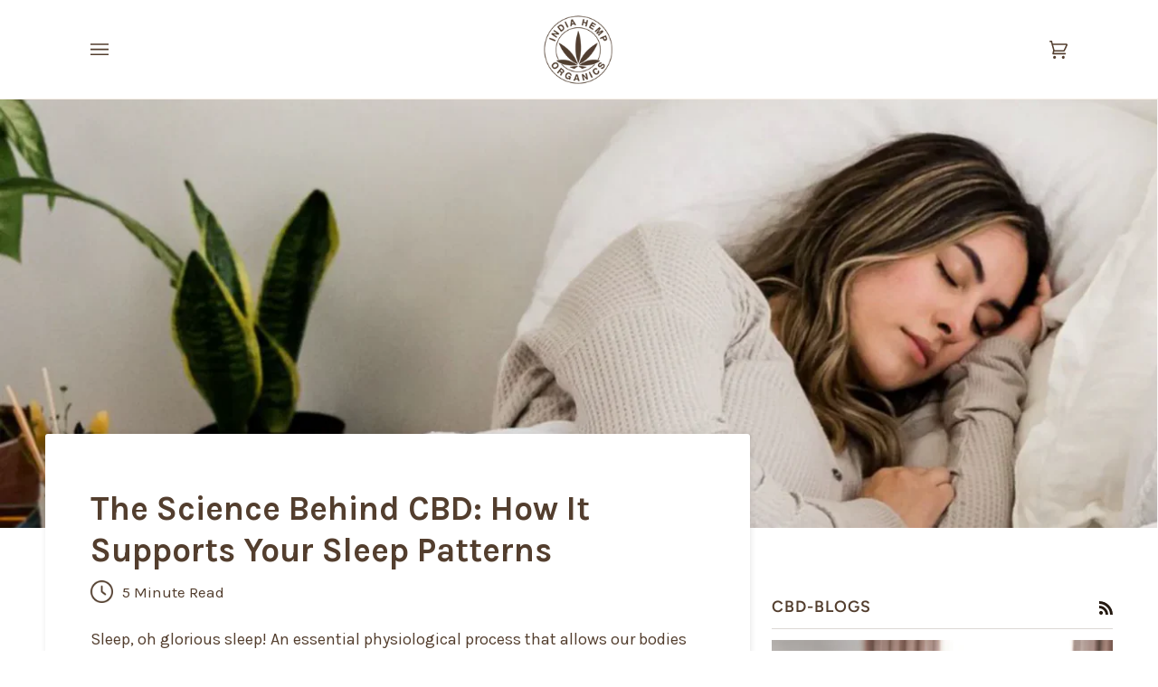

--- FILE ---
content_type: text/html; charset=utf-8
request_url: https://indiahemporganics.com/blogs/news/the-science-behind-cbd-how-it-supports-your-sleep-patterns?_pos=4&_psq=sleep&_ss=e&_v=1.0
body_size: 81163
content:
<!doctype html>
<style>
  @import url('https://fonts.googleapis.com/css2?family=Spectral:ital,wght@0,500;1,500&display=swap');
</style>




<html class="no-js" lang="en" ><head>

  <!-- Meta Pixel Code -->
<script>
!function(f,b,e,v,n,t,s)
{if(f.fbq)return;n=f.fbq=function(){n.callMethod?
n.callMethod.apply(n,arguments):n.queue.push(arguments)};
if(!f._fbq)f._fbq=n;n.push=n;n.loaded=!0;n.version='2.0';
n.queue=[];t=b.createElement(e);t.async=!0;
t.src=v;s=b.getElementsByTagName(e)[0];
s.parentNode.insertBefore(t,s)}(window, document,'script',
'https://connect.facebook.net/en_US/fbevents.js');
fbq('init', '353372754126032');
fbq('track', 'PageView');
</script>
<noscript><img height="1" width="1" style="display:none"
src="https://www.facebook.com/tr?id=353372754126032&ev=PageView&noscript=1"
/></noscript>
<!-- End Meta Pixel Code -->

  <!-- Global site tag (gtag.js) - Google Ads: 10982971503 -->
<script async src="https://www.googletagmanager.com/gtag/js?id=AW-10982971503"></script>
<script>
  window.dataLayer = window.dataLayer || [];
  function gtag(){dataLayer.push(arguments);}
  gtag('js', new Date());

  gtag('config', 'AW-10982971503');
</script>
  
    <!-- Google Tag Manager -->
<script>(function(w,d,s,l,i){w[l]=w[l]||[];w[l].push({'gtm.start':
new Date().getTime(),event:'gtm.js'});var f=d.getElementsByTagName(s)[0],
j=d.createElement(s),dl=l!='dataLayer'?'&l='+l:'';j.async=true;j.src=
'https://www.googletagmanager.com/gtm.js?id='+i+dl;f.parentNode.insertBefore(j,f);
})(window,document,'script','dataLayer','GTM-TVMM59W');</script>
<!-- End Google Tag Manager -->

<meta name="google-site-verification" content="b72Eqe54tmM1a90RtuYnBvfWTT5L8ro-FckKYEvNGYg" />

  <!-- Hotjar Tracking Code for https://indiahemporganics.com/ -->
<script>
    (function(h,o,t,j,a,r){
        h.hj=h.hj||function(){(h.hj.q=h.hj.q||[]).push(arguments)};
        h._hjSettings={hjid:3066189,hjsv:6};
        a=o.getElementsByTagName('head')[0];
        r=o.createElement('script');r.async=1;
        r.src=t+h._hjSettings.hjid+j+h._hjSettings.hjsv;
        a.appendChild(r);
    })(window,document,'https://static.hotjar.com/c/hotjar-','.js?sv=');
</script>
    
    
    <!-- Global site tag (gtag.js) - Google Analytics -->
<script async src="https://www.googletagmanager.com/gtag/js?id=G-EN7G38R0RK"></script>
<script>
  window.dataLayer = window.dataLayer || [];
  function gtag(){dataLayer.push(arguments);}
  gtag('js', new Date());

  gtag('config', 'G-EN7G38R0RK');
</script>  

    <!-- Global site tag (gtag.js) - Google Ads: 655440771 -->
<script async src="https://www.googletagmanager.com/gtag/js?id=AW-655440771"></script>
<script>
  window.dataLayer = window.dataLayer || [];
  function gtag(){dataLayer.push(arguments);}
  gtag('js', new Date());

  gtag('config', 'AW-655440771');
</script>
  
  
  
  
  <!-- Event snippet for Purchase conversion page -->
<script>
  gtag('event', 'conversion', {
      'send_to': 'AW-10982971503/jMRRCJ-br90DEO-wi_Uo',
      'transaction_id': ''
  });
</script>
  

  <!--=========================================Footer=========================================-->
<!-- google dynamic remarketing tag for theme.liquid -->

<script type="text/javascript">
  var google_tag_params = {
    ecomm_pagetype: 'other'
  };
</script>

<script>
  gtag('event', 'page_view', {'send_to': 'AW-655440771',
                              'ecomm_prodid':window.google_tag_params.ecomm_prodid,
                              'ecomm_pagetype': window.google_tag_params.ecomm_pagetype,
                              'ecomm_totalvalue':window.google_tag_params.ecomm_totalvalue
                             });
</script>
    
    
    

  <meta charset="utf-8">
  <meta http-equiv="X-UA-Compatible" content="IE=edge,chrome=1">
  <meta name="viewport" content="width=device-width,initial-scale=1,viewport-fit=cover">
  <meta name="theme-color" content="#567e73"><link rel="canonical" href="https://indiahemporganics.com/blogs/news/the-science-behind-cbd-how-it-supports-your-sleep-patterns"><!-- ======================= Pipeline Theme V6.5.1 ========================= -->

  <link rel="preconnect" href="https://cdn.shopify.com" crossorigin>
  <link rel="preconnect" href="https://fonts.shopify.com" crossorigin>
  <link rel="preconnect" href="https://monorail-edge.shopifysvc.com" crossorigin>


  <link rel="preload" href="//indiahemporganics.com/cdn/shop/t/2/assets/lazysizes.js?v=111431644619468174291674638642" as="script">
  <link rel="preload" href="//indiahemporganics.com/cdn/shop/t/2/assets/vendor.js?v=131139509784942254651674638644" as="script">
  <link rel="preload" href="//indiahemporganics.com/cdn/shop/t/2/assets/theme.js?v=55005270439858887571674638644" as="script">
  <link rel="preload" href="//indiahemporganics.com/cdn/shop/t/2/assets/theme.css?v=151581022847405930781693915551" as="style"><link rel="shortcut icon" href="//indiahemporganics.com/cdn/shop/files/Original_Logo_32x32.png?v=1675771541" type="image/png"><!-- Title and description ================================================ -->
  
  <title>
    

    The Science Behind CBD: How It Supports Your Sleep Patterns
&ndash; India Hemp Organics

  </title><meta name="description" content="Sleep, oh glorious sleep! An essential physiological process that allows our bodies and minds to rest, recover, and rejuvenate, but let&#39;s be real, getting quality sleep can sometimes feel like an uphill battle. Sleep disorders and insomnia have become increasingly prevalent in our modern society, leading people to sear">
  <!-- /snippets/social-meta-tags.liquid --><meta property="og:site_name" content="India Hemp Organics">
<meta property="og:url" content="https://indiahemporganics.com/blogs/news/the-science-behind-cbd-how-it-supports-your-sleep-patterns">
<meta property="og:title" content="The Science Behind CBD: How It Supports Your Sleep Patterns">
<meta property="og:type" content="article">
<meta property="og:description" content="






Sleep, oh glorious sleep! An essential physiological process that allows our bodies and minds to rest, recover, and rejuvenate, but let's be real, getting quality sleep can sometimes feel like an uphill battle.
Sleep disorders and insomnia have become increasingly prevalent in our modern society, leading people to search for effective remedies. In recent years, one natural compound has gained significant attention for its potential sleep-enhancing properties - CBD, or cannabidiol.
To understand how CBD can improve sleep quality, let's first take a peek into the fascinating science of sleep. 
The Science Behind Sleep
Sleep is a complex process regulated by various physiological and neurological mechanisms. 
The sleep-wake cycle is controlled by the circadian rhythm- our body’s internal clock. This is a natural, internal process that regulates the sleep-wake cycle in humans. One of the main functions of the circadian rhythm is to align our sleep patterns with the natural day-night cycle. It helps regulate when we feel alert and awake during the day and when we feel sleepy and ready for sleep at night. 
This is achieved through the release of various hormones and neurotransmitters. The circadian rhythm is primarily controlled by a region in the brain called the suprachiasmatic nucleus (SCN), which receives signals from the eyes about the amount of light present in the environment. When we are exposed to light, especially bright light, it signals the SCN to suppress the production of melatonin, a hormone that promotes sleep. This helps keep us alert and awake during the day.
As evening approaches and the amount of light decreases, the SCN signals the pineal gland to increase the production of melatonin. Melatonin helps us feel sleepy and prepares our body for sleep. This gradual increase in melatonin levels helps us fall asleep more easily and maintain a regular sleep pattern.
What is CBD and How Does It Work?
CBD is one of the many cannabinoids, or chemical compounds, found in cannabis plants. Unlike THC, the main psychoactive component of cannabis, CBD does not make you high or alter your consciousness. 
Instead, it interacts with your endocannabinoid system (ECS), a network of receptors and molecules that regulate various functions in your body and brings it to homeostasis, i.e. a state of balance.
The Endocannabinoid System and Sleep
Now, let's talk about the endocannabinoid system (ECS) and how it relates to sleep. 
So, ECS is a network of receptors and cannabinoids naturally produced by our bodies. It plays a vital role in regulating various physiological functions, including sleep. The ECS consists of cannabinoid receptors, endocannabinoids (produced by the body), and enzymes involved in their synthesis and degradation. 

CBD doesn't directly bind to specific receptors as THC does. Instead, it works its magic by modulating the activity of these receptors indirectly. CBD interacts with other receptors and molecules in the endocannabinoid system, influencing the overall balance of the system.
One proposed mechanism is that CBD acts as a negative allosteric modulator of CB1 receptors. This means that it can change the shape of the receptor, altering its signaling and reducing its activity. By modulating CB1 receptor activity, CBD may affect various processes regulated by these receptors, such as pain perception, anxiety, and sleep.
By influencing the CB1 receptors, CBD can induce a sense of calmness and relaxation, which may promote better sleep.
CBD's Anxiolytic Properties
Anxiety and stress are common culprits behind sleep disturbances. CBD has gained recognition for its anxiolytic properties, meaning it can help reduce anxiety levels and promote relaxation. By interacting with receptors in the brain associated with anxiety, CBD induces a sense of calmness that can facilitate a more peaceful sleep.
In a study published in Frontiers in Pharmacology, researchers investigated the anxiolytic effects of CBD on individuals with social anxiety disorder. The results demonstrated that CBD reduced anxiety and improved sleep scores, highlighting its potential as an effective remedy for anxiety-induced sleep problems.
CBD and Pain-Related Sleep Disorders
Chronic pain often leads to sleep disorders, as discomfort and inflammation can significantly disrupt sleep. CBD's anti-inflammatory properties have been studied for their potential to alleviate pain and improve sleep in individuals with conditions like arthritis and fibromyalgia.
A study published in the European Journal of Pain explored the effects of CBD on patients with chronic pain conditions. The findings revealed that CBD reduced pain intensity and improved sleep quality in the participants. By addressing the underlying pain issues, CBD may indirectly contribute to better sleep outcomes.
Regulation of Sleep Disorders
Certain sleep disorders, such as insomnia, sleep apnea, and REM sleep behavior disorder, can disrupt the circadian rhythm.
One study published in the journal Medicines examined the effects of CBD on individuals with insomnia. The participants reported reduced symptoms of insomnia and improved overall sleep satisfaction after taking CBD. Another study found that CBD increased total sleep time and improved sleep quality in patients with Parkinson's disease.
Choosing the Right CBD Product
When considering CBD for sleep improvement, it's crucial to select the appropriate product. CBD is available in various forms, including oils, capsules, edibles, and topicals. The choice depends on personal preference, desired onset time, and method of consumption.
At India Hemp Organics, we know how important it is to live a life free of ailments, to show up happy and confident, and to be holistically well. 
Which is why we’d like to introduce The Sleep Well Oil. The cannabinoids in the Sleep Well Oil interact with our ECS and help to produce melatonin naturally, the hormone that calms your body and helps you fall asleep. The cannabinoids also excite the circadian clock neurons, which help regulate the circadian rhythm, and alleviate sleep disorders like insomnia, sleep apnea, restless legs syndrome and even narcolepsy, which are all a result of an imbalance in our circadian rhythm. 
We firmly believe in the safe consumption of medical cannabis, which is why we emphasize the importance of seeking guidance from a medical practitioner. Book a  free consultationtoday. 
Conclusion
It is important to note that CBD affects individuals differently, and consulting with a healthcare professional is crucial before incorporating it into your sleep routine. Furthermore, quality CBD products, responsible usage, and proper dosage are essential factors to consider for optimal results. 
By embracing the potential of CBD and taking proactive steps, you can pave the way towards achieving a more restful and rejuvenating sleep experience.



















"><meta property="og:image" content="http://indiahemporganics.com/cdn/shop/articles/polotno-1_6_1400x_8c541be6-ab11-4287-aa1c-fe14b8aae4c4.webp?v=1695794141">
      <meta property="og:image:secure_url" content="https://indiahemporganics.com/cdn/shop/articles/polotno-1_6_1400x_8c541be6-ab11-4287-aa1c-fe14b8aae4c4.webp?v=1695794141">
      <meta property="og:image:height" content="933">
      <meta property="og:image:width" content="1400">


<meta name="twitter:site" content="@indiahemporg">
<meta name="twitter:card" content="summary_large_image">
<meta name="twitter:title" content="The Science Behind CBD: How It Supports Your Sleep Patterns">
<meta name="twitter:description" content="






Sleep, oh glorious sleep! An essential physiological process that allows our bodies and minds to rest, recover, and rejuvenate, but let's be real, getting quality sleep can sometimes feel like an uphill battle.
Sleep disorders and insomnia have become increasingly prevalent in our modern society, leading people to search for effective remedies. In recent years, one natural compound has gained significant attention for its potential sleep-enhancing properties - CBD, or cannabidiol.
To understand how CBD can improve sleep quality, let's first take a peek into the fascinating science of sleep. 
The Science Behind Sleep
Sleep is a complex process regulated by various physiological and neurological mechanisms. 
The sleep-wake cycle is controlled by the circadian rhythm- our body’s internal clock. This is a natural, internal process that regulates the sleep-wake cycle in humans. One of the main functions of the circadian rhythm is to align our sleep patterns with the natural day-night cycle. It helps regulate when we feel alert and awake during the day and when we feel sleepy and ready for sleep at night. 
This is achieved through the release of various hormones and neurotransmitters. The circadian rhythm is primarily controlled by a region in the brain called the suprachiasmatic nucleus (SCN), which receives signals from the eyes about the amount of light present in the environment. When we are exposed to light, especially bright light, it signals the SCN to suppress the production of melatonin, a hormone that promotes sleep. This helps keep us alert and awake during the day.
As evening approaches and the amount of light decreases, the SCN signals the pineal gland to increase the production of melatonin. Melatonin helps us feel sleepy and prepares our body for sleep. This gradual increase in melatonin levels helps us fall asleep more easily and maintain a regular sleep pattern.
What is CBD and How Does It Work?
CBD is one of the many cannabinoids, or chemical compounds, found in cannabis plants. Unlike THC, the main psychoactive component of cannabis, CBD does not make you high or alter your consciousness. 
Instead, it interacts with your endocannabinoid system (ECS), a network of receptors and molecules that regulate various functions in your body and brings it to homeostasis, i.e. a state of balance.
The Endocannabinoid System and Sleep
Now, let's talk about the endocannabinoid system (ECS) and how it relates to sleep. 
So, ECS is a network of receptors and cannabinoids naturally produced by our bodies. It plays a vital role in regulating various physiological functions, including sleep. The ECS consists of cannabinoid receptors, endocannabinoids (produced by the body), and enzymes involved in their synthesis and degradation. 

CBD doesn't directly bind to specific receptors as THC does. Instead, it works its magic by modulating the activity of these receptors indirectly. CBD interacts with other receptors and molecules in the endocannabinoid system, influencing the overall balance of the system.
One proposed mechanism is that CBD acts as a negative allosteric modulator of CB1 receptors. This means that it can change the shape of the receptor, altering its signaling and reducing its activity. By modulating CB1 receptor activity, CBD may affect various processes regulated by these receptors, such as pain perception, anxiety, and sleep.
By influencing the CB1 receptors, CBD can induce a sense of calmness and relaxation, which may promote better sleep.
CBD's Anxiolytic Properties
Anxiety and stress are common culprits behind sleep disturbances. CBD has gained recognition for its anxiolytic properties, meaning it can help reduce anxiety levels and promote relaxation. By interacting with receptors in the brain associated with anxiety, CBD induces a sense of calmness that can facilitate a more peaceful sleep.
In a study published in Frontiers in Pharmacology, researchers investigated the anxiolytic effects of CBD on individuals with social anxiety disorder. The results demonstrated that CBD reduced anxiety and improved sleep scores, highlighting its potential as an effective remedy for anxiety-induced sleep problems.
CBD and Pain-Related Sleep Disorders
Chronic pain often leads to sleep disorders, as discomfort and inflammation can significantly disrupt sleep. CBD's anti-inflammatory properties have been studied for their potential to alleviate pain and improve sleep in individuals with conditions like arthritis and fibromyalgia.
A study published in the European Journal of Pain explored the effects of CBD on patients with chronic pain conditions. The findings revealed that CBD reduced pain intensity and improved sleep quality in the participants. By addressing the underlying pain issues, CBD may indirectly contribute to better sleep outcomes.
Regulation of Sleep Disorders
Certain sleep disorders, such as insomnia, sleep apnea, and REM sleep behavior disorder, can disrupt the circadian rhythm.
One study published in the journal Medicines examined the effects of CBD on individuals with insomnia. The participants reported reduced symptoms of insomnia and improved overall sleep satisfaction after taking CBD. Another study found that CBD increased total sleep time and improved sleep quality in patients with Parkinson's disease.
Choosing the Right CBD Product
When considering CBD for sleep improvement, it's crucial to select the appropriate product. CBD is available in various forms, including oils, capsules, edibles, and topicals. The choice depends on personal preference, desired onset time, and method of consumption.
At India Hemp Organics, we know how important it is to live a life free of ailments, to show up happy and confident, and to be holistically well. 
Which is why we’d like to introduce The Sleep Well Oil. The cannabinoids in the Sleep Well Oil interact with our ECS and help to produce melatonin naturally, the hormone that calms your body and helps you fall asleep. The cannabinoids also excite the circadian clock neurons, which help regulate the circadian rhythm, and alleviate sleep disorders like insomnia, sleep apnea, restless legs syndrome and even narcolepsy, which are all a result of an imbalance in our circadian rhythm. 
We firmly believe in the safe consumption of medical cannabis, which is why we emphasize the importance of seeking guidance from a medical practitioner. Book a  free consultationtoday. 
Conclusion
It is important to note that CBD affects individuals differently, and consulting with a healthcare professional is crucial before incorporating it into your sleep routine. Furthermore, quality CBD products, responsible usage, and proper dosage are essential factors to consider for optimal results. 
By embracing the potential of CBD and taking proactive steps, you can pave the way towards achieving a more restful and rejuvenating sleep experience.



















"><!-- CSS ================================================================== -->

  <link href="//indiahemporganics.com/cdn/shop/t/2/assets/font-settings.css?v=154797413048002790461759332578" rel="stylesheet" type="text/css" media="all" />

  <!-- /snippets/css-variables.liquid -->


<style data-shopify>

:root {
/* ================ Layout Variables ================ */






--LAYOUT-WIDTH: 1450px;
--LAYOUT-GUTTER: 24px;
--LAYOUT-GUTTER-OFFSET: -24px;
--NAV-GUTTER: 15px;
--LAYOUT-OUTER: 50px;

/* ================ Product video ================ */

--COLOR-VIDEO-BG: #f2f2f2;


/* ================ Color Variables ================ */

/* === Backgrounds ===*/
--COLOR-BG: #ffffff;
--COLOR-BG-ACCENT: #ffffff;

/* === Text colors ===*/
--COLOR-TEXT-DARK: #241910;
--COLOR-TEXT: #533e2e;
--COLOR-TEXT-LIGHT: #87786d;

/* === Bright color ===*/
--COLOR-PRIMARY: #d2815f;
--COLOR-PRIMARY-HOVER: #c35121;
--COLOR-PRIMARY-FADE: rgba(210, 129, 95, 0.05);
--COLOR-PRIMARY-FADE-HOVER: rgba(210, 129, 95, 0.1);--COLOR-PRIMARY-OPPOSITE: #ffffff;

/* === Secondary/link Color ===*/
--COLOR-SECONDARY: #567e73;
--COLOR-SECONDARY-HOVER: #2d5b4e;
--COLOR-SECONDARY-FADE: rgba(86, 126, 115, 0.05);
--COLOR-SECONDARY-FADE-HOVER: rgba(86, 126, 115, 0.1);--COLOR-SECONDARY-OPPOSITE: #ffffff;

/* === Shades of grey ===*/
--COLOR-A5:  rgba(83, 62, 46, 0.05);
--COLOR-A10: rgba(83, 62, 46, 0.1);
--COLOR-A20: rgba(83, 62, 46, 0.2);
--COLOR-A35: rgba(83, 62, 46, 0.35);
--COLOR-A50: rgba(83, 62, 46, 0.5);
--COLOR-A80: rgba(83, 62, 46, 0.8);
--COLOR-A90: rgba(83, 62, 46, 0.9);
--COLOR-A95: rgba(83, 62, 46, 0.95);


/* ================ Inverted Color Variables ================ */

--INVERSE-BG: #2a3c2c;
--INVERSE-BG-ACCENT: #142b26;

/* === Text colors ===*/
--INVERSE-TEXT-DARK: #ffffff;
--INVERSE-TEXT: #ffffff;
--INVERSE-TEXT-LIGHT: #bfc5c0;

/* === Bright color ===*/
--INVERSE-PRIMARY: #ffe5da;
--INVERSE-PRIMARY-HOVER: #ffaf8e;
--INVERSE-PRIMARY-FADE: rgba(255, 229, 218, 0.05);
--INVERSE-PRIMARY-FADE-HOVER: rgba(255, 229, 218, 0.1);--INVERSE-PRIMARY-OPPOSITE: #000000;


/* === Second Color ===*/
--INVERSE-SECONDARY: #dff3fd;
--INVERSE-SECONDARY-HOVER: #91dbff;
--INVERSE-SECONDARY-FADE: rgba(223, 243, 253, 0.05);
--INVERSE-SECONDARY-FADE-HOVER: rgba(223, 243, 253, 0.1);--INVERSE-SECONDARY-OPPOSITE: #000000;


/* === Shades of grey ===*/
--INVERSE-A5:  rgba(255, 255, 255, 0.05);
--INVERSE-A10: rgba(255, 255, 255, 0.1);
--INVERSE-A20: rgba(255, 255, 255, 0.2);
--INVERSE-A35: rgba(255, 255, 255, 0.3);
--INVERSE-A80: rgba(255, 255, 255, 0.8);
--INVERSE-A90: rgba(255, 255, 255, 0.9);
--INVERSE-A95: rgba(255, 255, 255, 0.95);


/* ================ Bright Color Variables ================ */

--BRIGHT-BG: #eee7df;
--BRIGHT-BG-ACCENT: #e9e3dc;

/* === Text colors ===*/
--BRIGHT-TEXT-DARK: #ffffff;
--BRIGHT-TEXT: #ffffff;
--BRIGHT-TEXT-LIGHT: #faf8f5;

/* === Bright color ===*/
--BRIGHT-PRIMARY: #533e2e;
--BRIGHT-PRIMARY-HOVER: #26190f;
--BRIGHT-PRIMARY-FADE: rgba(83, 62, 46, 0.05);
--BRIGHT-PRIMARY-FADE-HOVER: rgba(83, 62, 46, 0.1);--BRIGHT-PRIMARY-OPPOSITE: #ffffff;


/* === Second Color ===*/
--BRIGHT-SECONDARY: #3f9f85;
--BRIGHT-SECONDARY-HOVER: #1e735c;
--BRIGHT-SECONDARY-FADE: rgba(63, 159, 133, 0.05);
--BRIGHT-SECONDARY-FADE-HOVER: rgba(63, 159, 133, 0.1);--BRIGHT-SECONDARY-OPPOSITE: #000000;


/* === Shades of grey ===*/
--BRIGHT-A5:  rgba(255, 255, 255, 0.05);
--BRIGHT-A10: rgba(255, 255, 255, 0.1);
--BRIGHT-A20: rgba(255, 255, 255, 0.2);
--BRIGHT-A35: rgba(255, 255, 255, 0.3);
--BRIGHT-A80: rgba(255, 255, 255, 0.8);
--BRIGHT-A90: rgba(255, 255, 255, 0.9);
--BRIGHT-A95: rgba(255, 255, 255, 0.95);


/* === Account Bar ===*/
--COLOR-ANNOUNCEMENT-BG: #2a3c2c;
--COLOR-ANNOUNCEMENT-TEXT: #fffcf9;

/* === Nav and dropdown link background ===*/
--COLOR-NAV: #ffffff;
--COLOR-NAV-TEXT: #1d2523;
--COLOR-NAV-TEXT-DARK: #000000;
--COLOR-NAV-TEXT-LIGHT: #616665;
--COLOR-NAV-BORDER: #f8f0e7;
--COLOR-NAV-A10: rgba(29, 37, 35, 0.1);
--COLOR-NAV-A50: rgba(29, 37, 35, 0.5);
--COLOR-HIGHLIGHT-LINK: #d2815f;

/* === Site Footer ===*/
--COLOR-FOOTER-BG: #ffffff;
--COLOR-FOOTER-TEXT: #533e2e;
--COLOR-FOOTER-A5: rgba(83, 62, 46, 0.05);
--COLOR-FOOTER-A15: rgba(83, 62, 46, 0.15);
--COLOR-FOOTER-A90: rgba(83, 62, 46, 0.9);

/* === Sub-Footer ===*/
--COLOR-SUB-FOOTER-BG: #000000;
--COLOR-SUB-FOOTER-TEXT: #fcfaf7;
--COLOR-SUB-FOOTER-A5: rgba(252, 250, 247, 0.05);
--COLOR-SUB-FOOTER-A15: rgba(252, 250, 247, 0.15);
--COLOR-SUB-FOOTER-A90: rgba(252, 250, 247, 0.9);

/* === Products ===*/
--PRODUCT-GRID-ASPECT-RATIO: 130.0%;

/* === Product badges ===*/
--COLOR-BADGE: #ffffff;
--COLOR-BADGE-TEXT: #424242;
--COLOR-BADGE-TEXT-HOVER: #686868;
--COLOR-BADGE-HAIRLINE: #f6f6f6;

/* === Product item slider ===*/--COLOR-PRODUCT-SLIDER: #ffffff;--COLOR-PRODUCT-SLIDER-OPPOSITE: rgba(13, 13, 13, 0.06);/* === disabled form colors ===*/
--COLOR-DISABLED-BG: #eeecea;
--COLOR-DISABLED-TEXT: #c3bbb6;

--INVERSE-DISABLED-BG: #3f5041;
--INVERSE-DISABLED-TEXT: #758076;

/* === Button Radius === */
--BUTTON-RADIUS: 2px;


/* ================ Typography ================ */

--FONT-STACK-BODY: Figtree, sans-serif;
--FONT-STYLE-BODY: normal;
--FONT-WEIGHT-BODY: 400;
--FONT-WEIGHT-BODY-BOLD: 500;
--FONT-ADJUST-BODY: 1.0;

--FONT-STACK-HEADING: "Tenor Sans", sans-serif;
--FONT-STYLE-HEADING: normal;
--FONT-WEIGHT-HEADING: 400;
--FONT-WEIGHT-HEADING-BOLD: 700;
--FONT-ADJUST-HEADING: 1.0;

  --FONT-HEADING-SPACE: normal;
  --FONT-HEADING-CAPS: none;


--FONT-STACK-ACCENT: Figtree, sans-serif;
--FONT-STYLE-ACCENT: normal;
--FONT-WEIGHT-ACCENT: 500;
--FONT-WEIGHT-ACCENT-BOLD: 600;
--FONT-ADJUST-ACCENT: 1.0;
--FONT-SPACING-ACCENT: 1px;

--FONT-STACK-NAV: Figtree, sans-serif;
--FONT-STYLE-NAV: normal;
--FONT-ADJUST-NAV: 1.35;

--FONT-WEIGHT-NAV: 500;
--FONT-WEIGHT-NAV-BOLD: 600;

  --FONT-WEIGHT-NAV: var(--FONT-WEIGHT-NAV-BOLD);


--ICO-SELECT: url('//indiahemporganics.com/cdn/shop/t/2/assets/ico-select.svg?v=1322231652921098661674638674');

/* ================ Photo correction ================ */
--PHOTO-CORRECTION: 100%;



}

</style>


  <link href="//indiahemporganics.com/cdn/shop/t/2/assets/theme.css?v=151581022847405930781693915551" rel="stylesheet" type="text/css" media="all" />

  <script>
   
    document.documentElement.className = document.documentElement.className.replace('no-js', 'js');

    
      document.documentElement.classList.add('aos-initialized');let root = '/';
    if (root[root.length - 1] !== '/') {
      root = `${root}/`;
    }
    var theme = {
      routes: {
        root_url: root,
        cart: '/cart',
        cart_add_url: '/cart/add',
        product_recommendations_url: '/recommendations/products',
        account_addresses_url: '/account/addresses'
      },
      state: {
        cartOpen: null,
      },
      sizes: {
        small: 480,
        medium: 768,
        large: 1100,
        widescreen: 1400
      },
      keyboardKeys: {
        TAB: 9,
        ENTER: 13,
        ESCAPE: 27,
        SPACE: 32,
        LEFTARROW: 37,
        RIGHTARROW: 39
      },
      assets: {
        photoswipe: '//indiahemporganics.com/cdn/shop/t/2/assets/photoswipe.js?v=162613001030112971491674638642',
        smoothscroll: '//indiahemporganics.com/cdn/shop/t/2/assets/smoothscroll.js?v=37906625415260927261674638643',
        swatches: '//indiahemporganics.com/cdn/shop/t/2/assets/swatches.json?v=154940297821828866241674638643',
        noImage: '//indiahemporganics.com/cdn/shopifycloud/storefront/assets/no-image-2048-a2addb12.gif',
        base: '//indiahemporganics.com/cdn/shop/t/2/assets/'
      },
      strings: {
        swatchesKey: "Color, Colour",
        addToCart: "Add to Cart",
        estimateShipping: "Estimate shipping",
        noShippingAvailable: "We do not ship to this destination.",
        free: "Free",
        from: "From",
        preOrder: "Pre-order",
        soldOut: "Sold Out",
        sale: "Sale",
        subscription: "Subscription",
        unavailable: "Unavailable",
        unitPrice: "Unit price",
        unitPriceSeparator: "per",
        stockout: "All available stock is in cart",
        products: "Products",
        pages: "Pages",
        collections: "Collections",
        resultsFor: "Results for",
        noResultsFor: "No results for",
        articles: "Articles",
        successMessage: "Link copied to clipboard",
      },
      settings: {
        badge_sale_type: "percentage",
        search_products: true,
        search_collections: true,
        search_pages: true,
        search_articles: true,
        animate_hover: true,
        animate_scroll: true,
        show_locale_desktop: null,
        show_locale_mobile: null,
        show_currency_desktop: null,
        show_currency_mobile: null,
        currency_select_type: "country",
        currency_code_enable: true,
        excluded_collections_strict: ["all"," frontpage"],
        excluded_collections: ["sibling"]
      },
      info: {
        name: 'pipeline'
      },
      version: '6.5.1',
      moneyFormat: "₹ {{amount}}",
      shopCurrency: "INR",
      currencyCode: "INR"
    }
    let windowInnerHeight = window.innerHeight;
    document.documentElement.style.setProperty('--full-screen', `${windowInnerHeight}px`);
    document.documentElement.style.setProperty('--three-quarters', `${windowInnerHeight * 0.75}px`);
    document.documentElement.style.setProperty('--two-thirds', `${windowInnerHeight * 0.66}px`);
    document.documentElement.style.setProperty('--one-half', `${windowInnerHeight * 0.5}px`);
    document.documentElement.style.setProperty('--one-third', `${windowInnerHeight * 0.33}px`);
    document.documentElement.style.setProperty('--one-fifth', `${windowInnerHeight * 0.2}px`);

    window.lazySizesConfig = window.lazySizesConfig || {};
    window.lazySizesConfig.loadHidden = false;
    window.isRTL = document.documentElement.getAttribute('dir') === 'rtl';
  </script><!-- Theme Javascript ============================================================== -->
  <script src="//indiahemporganics.com/cdn/shop/t/2/assets/lazysizes.js?v=111431644619468174291674638642" async="async"></script>
  <script src="//indiahemporganics.com/cdn/shop/t/2/assets/vendor.js?v=131139509784942254651674638644" defer="defer"></script>
  <script src="//indiahemporganics.com/cdn/shop/t/2/assets/theme.js?v=55005270439858887571674638644" defer="defer"></script>

  <script>
    
    
    (function () {
      function onPageShowEvents() {
        if ('requestIdleCallback' in window) {
          requestIdleCallback(initCartEvent, { timeout: 500 })
        } else {
          initCartEvent()
        }
        function initCartEvent(){
          window.fetch(window.theme.routes.cart + '.js')
          .then((response) => {
            if(!response.ok){
              throw {status: response.statusText};
            }
            return response.json();
          })
          .then((response) => {
            document.dispatchEvent(new CustomEvent('theme:cart:change', {
              detail: {
                cart: response,
              },
              bubbles: true,
            }));
            return response;
          })
          .catch((e) => {
            console.error(e);
          });
        }
      };
      window.onpageshow = onPageShowEvents;
    })();
  </script>

  <script type="text/javascript">
    if (window.MSInputMethodContext && document.documentMode) {
      var scripts = document.getElementsByTagName('script')[0];
      var polyfill = document.createElement("script");
      polyfill.defer = true;
      polyfill.src = "//indiahemporganics.com/cdn/shop/t/2/assets/ie11.js?v=144489047535103983231674638642";

      scripts.parentNode.insertBefore(polyfill, scripts);
    }
  </script>

  <!-- Shopify app scripts =========================================================== -->
  <script>window.performance && window.performance.mark && window.performance.mark('shopify.content_for_header.start');</script><meta id="shopify-digital-wallet" name="shopify-digital-wallet" content="/71668728111/digital_wallets/dialog">
<link rel="alternate" type="application/atom+xml" title="Feed" href="/blogs/news.atom" />
<script async="async" src="/checkouts/internal/preloads.js?locale=en-IN"></script>
<script id="shopify-features" type="application/json">{"accessToken":"d281748789fcbd8722fb7baa67d09d5d","betas":["rich-media-storefront-analytics"],"domain":"indiahemporganics.com","predictiveSearch":true,"shopId":71668728111,"locale":"en"}</script>
<script>var Shopify = Shopify || {};
Shopify.shop = "indianhemporganics.myshopify.com";
Shopify.locale = "en";
Shopify.currency = {"active":"INR","rate":"1.0"};
Shopify.country = "IN";
Shopify.theme = {"name":"Pipeline","id":142862090543,"schema_name":"Pipeline","schema_version":"6.5.1","theme_store_id":739,"role":"main"};
Shopify.theme.handle = "null";
Shopify.theme.style = {"id":null,"handle":null};
Shopify.cdnHost = "indiahemporganics.com/cdn";
Shopify.routes = Shopify.routes || {};
Shopify.routes.root = "/";</script>
<script type="module">!function(o){(o.Shopify=o.Shopify||{}).modules=!0}(window);</script>
<script>!function(o){function n(){var o=[];function n(){o.push(Array.prototype.slice.apply(arguments))}return n.q=o,n}var t=o.Shopify=o.Shopify||{};t.loadFeatures=n(),t.autoloadFeatures=n()}(window);</script>
<script id="shop-js-analytics" type="application/json">{"pageType":"article"}</script>
<script defer="defer" async type="module" src="//indiahemporganics.com/cdn/shopifycloud/shop-js/modules/v2/client.init-shop-cart-sync_C5BV16lS.en.esm.js"></script>
<script defer="defer" async type="module" src="//indiahemporganics.com/cdn/shopifycloud/shop-js/modules/v2/chunk.common_CygWptCX.esm.js"></script>
<script type="module">
  await import("//indiahemporganics.com/cdn/shopifycloud/shop-js/modules/v2/client.init-shop-cart-sync_C5BV16lS.en.esm.js");
await import("//indiahemporganics.com/cdn/shopifycloud/shop-js/modules/v2/chunk.common_CygWptCX.esm.js");

  window.Shopify.SignInWithShop?.initShopCartSync?.({"fedCMEnabled":true,"windoidEnabled":true});

</script>
<script>(function() {
  var isLoaded = false;
  function asyncLoad() {
    if (isLoaded) return;
    isLoaded = true;
    var urls = ["https:\/\/widget.gotolstoy.com\/widget\/widget.js?app-key=c07db680-3278-4b4d-a248-49d1d99c2907\u0026shop=indianhemporganics.myshopify.com","https:\/\/inffuse-platform.appspot.com\/plugins\/shopify\/loader.js?app=calendar\u0026shop=indianhemporganics.myshopify.com\u0026shop=indianhemporganics.myshopify.com","https:\/\/cdn.nfcube.com\/instafeed-cbd3cf98a707ac639fd4d8486e1aa0d1.js?shop=indianhemporganics.myshopify.com","https:\/\/api.fastbundle.co\/scripts\/src.js?shop=indianhemporganics.myshopify.com","https:\/\/tools.luckyorange.com\/core\/lo.js?site-id=368e2074\u0026shop=indianhemporganics.myshopify.com","https:\/\/marketing.contlo.com\/js\/contlo_messaging_v3.js?v=3\u0026shop_id=6e7929bc9c6eab3ca074c9bdea0f6fb9\u0026shop=indianhemporganics.myshopify.com"];
    for (var i = 0; i < urls.length; i++) {
      var s = document.createElement('script');
      s.type = 'text/javascript';
      s.async = true;
      s.src = urls[i];
      var x = document.getElementsByTagName('script')[0];
      x.parentNode.insertBefore(s, x);
    }
  };
  if(window.attachEvent) {
    window.attachEvent('onload', asyncLoad);
  } else {
    window.addEventListener('load', asyncLoad, false);
  }
})();</script>
<script id="__st">var __st={"a":71668728111,"offset":19800,"reqid":"2daff136-da93-4d59-88d5-7622cbf8d30b-1768843394","pageurl":"indiahemporganics.com\/blogs\/news\/the-science-behind-cbd-how-it-supports-your-sleep-patterns?_pos=4\u0026_psq=sleep\u0026_ss=e\u0026_v=1.0","s":"articles-607405965615","u":"6151aa411658","p":"article","rtyp":"article","rid":607405965615};</script>
<script>window.ShopifyPaypalV4VisibilityTracking = true;</script>
<script id="captcha-bootstrap">!function(){'use strict';const t='contact',e='account',n='new_comment',o=[[t,t],['blogs',n],['comments',n],[t,'customer']],c=[[e,'customer_login'],[e,'guest_login'],[e,'recover_customer_password'],[e,'create_customer']],r=t=>t.map((([t,e])=>`form[action*='/${t}']:not([data-nocaptcha='true']) input[name='form_type'][value='${e}']`)).join(','),a=t=>()=>t?[...document.querySelectorAll(t)].map((t=>t.form)):[];function s(){const t=[...o],e=r(t);return a(e)}const i='password',u='form_key',d=['recaptcha-v3-token','g-recaptcha-response','h-captcha-response',i],f=()=>{try{return window.sessionStorage}catch{return}},m='__shopify_v',_=t=>t.elements[u];function p(t,e,n=!1){try{const o=window.sessionStorage,c=JSON.parse(o.getItem(e)),{data:r}=function(t){const{data:e,action:n}=t;return t[m]||n?{data:e,action:n}:{data:t,action:n}}(c);for(const[e,n]of Object.entries(r))t.elements[e]&&(t.elements[e].value=n);n&&o.removeItem(e)}catch(o){console.error('form repopulation failed',{error:o})}}const l='form_type',E='cptcha';function T(t){t.dataset[E]=!0}const w=window,h=w.document,L='Shopify',v='ce_forms',y='captcha';let A=!1;((t,e)=>{const n=(g='f06e6c50-85a8-45c8-87d0-21a2b65856fe',I='https://cdn.shopify.com/shopifycloud/storefront-forms-hcaptcha/ce_storefront_forms_captcha_hcaptcha.v1.5.2.iife.js',D={infoText:'Protected by hCaptcha',privacyText:'Privacy',termsText:'Terms'},(t,e,n)=>{const o=w[L][v],c=o.bindForm;if(c)return c(t,g,e,D).then(n);var r;o.q.push([[t,g,e,D],n]),r=I,A||(h.body.append(Object.assign(h.createElement('script'),{id:'captcha-provider',async:!0,src:r})),A=!0)});var g,I,D;w[L]=w[L]||{},w[L][v]=w[L][v]||{},w[L][v].q=[],w[L][y]=w[L][y]||{},w[L][y].protect=function(t,e){n(t,void 0,e),T(t)},Object.freeze(w[L][y]),function(t,e,n,w,h,L){const[v,y,A,g]=function(t,e,n){const i=e?o:[],u=t?c:[],d=[...i,...u],f=r(d),m=r(i),_=r(d.filter((([t,e])=>n.includes(e))));return[a(f),a(m),a(_),s()]}(w,h,L),I=t=>{const e=t.target;return e instanceof HTMLFormElement?e:e&&e.form},D=t=>v().includes(t);t.addEventListener('submit',(t=>{const e=I(t);if(!e)return;const n=D(e)&&!e.dataset.hcaptchaBound&&!e.dataset.recaptchaBound,o=_(e),c=g().includes(e)&&(!o||!o.value);(n||c)&&t.preventDefault(),c&&!n&&(function(t){try{if(!f())return;!function(t){const e=f();if(!e)return;const n=_(t);if(!n)return;const o=n.value;o&&e.removeItem(o)}(t);const e=Array.from(Array(32),(()=>Math.random().toString(36)[2])).join('');!function(t,e){_(t)||t.append(Object.assign(document.createElement('input'),{type:'hidden',name:u})),t.elements[u].value=e}(t,e),function(t,e){const n=f();if(!n)return;const o=[...t.querySelectorAll(`input[type='${i}']`)].map((({name:t})=>t)),c=[...d,...o],r={};for(const[a,s]of new FormData(t).entries())c.includes(a)||(r[a]=s);n.setItem(e,JSON.stringify({[m]:1,action:t.action,data:r}))}(t,e)}catch(e){console.error('failed to persist form',e)}}(e),e.submit())}));const S=(t,e)=>{t&&!t.dataset[E]&&(n(t,e.some((e=>e===t))),T(t))};for(const o of['focusin','change'])t.addEventListener(o,(t=>{const e=I(t);D(e)&&S(e,y())}));const B=e.get('form_key'),M=e.get(l),P=B&&M;t.addEventListener('DOMContentLoaded',(()=>{const t=y();if(P)for(const e of t)e.elements[l].value===M&&p(e,B);[...new Set([...A(),...v().filter((t=>'true'===t.dataset.shopifyCaptcha))])].forEach((e=>S(e,t)))}))}(h,new URLSearchParams(w.location.search),n,t,e,['guest_login'])})(!0,!0)}();</script>
<script integrity="sha256-4kQ18oKyAcykRKYeNunJcIwy7WH5gtpwJnB7kiuLZ1E=" data-source-attribution="shopify.loadfeatures" defer="defer" src="//indiahemporganics.com/cdn/shopifycloud/storefront/assets/storefront/load_feature-a0a9edcb.js" crossorigin="anonymous"></script>
<script data-source-attribution="shopify.dynamic_checkout.dynamic.init">var Shopify=Shopify||{};Shopify.PaymentButton=Shopify.PaymentButton||{isStorefrontPortableWallets:!0,init:function(){window.Shopify.PaymentButton.init=function(){};var t=document.createElement("script");t.src="https://indiahemporganics.com/cdn/shopifycloud/portable-wallets/latest/portable-wallets.en.js",t.type="module",document.head.appendChild(t)}};
</script>
<script data-source-attribution="shopify.dynamic_checkout.buyer_consent">
  function portableWalletsHideBuyerConsent(e){var t=document.getElementById("shopify-buyer-consent"),n=document.getElementById("shopify-subscription-policy-button");t&&n&&(t.classList.add("hidden"),t.setAttribute("aria-hidden","true"),n.removeEventListener("click",e))}function portableWalletsShowBuyerConsent(e){var t=document.getElementById("shopify-buyer-consent"),n=document.getElementById("shopify-subscription-policy-button");t&&n&&(t.classList.remove("hidden"),t.removeAttribute("aria-hidden"),n.addEventListener("click",e))}window.Shopify?.PaymentButton&&(window.Shopify.PaymentButton.hideBuyerConsent=portableWalletsHideBuyerConsent,window.Shopify.PaymentButton.showBuyerConsent=portableWalletsShowBuyerConsent);
</script>
<script data-source-attribution="shopify.dynamic_checkout.cart.bootstrap">document.addEventListener("DOMContentLoaded",(function(){function t(){return document.querySelector("shopify-accelerated-checkout-cart, shopify-accelerated-checkout")}if(t())Shopify.PaymentButton.init();else{new MutationObserver((function(e,n){t()&&(Shopify.PaymentButton.init(),n.disconnect())})).observe(document.body,{childList:!0,subtree:!0})}}));
</script>

<script>window.performance && window.performance.mark && window.performance.mark('shopify.content_for_header.end');</script>
 
 <!-- BEGIN app block: shopify://apps/fbp-fast-bundle/blocks/fast_bundle/9e87fbe2-9041-4c23-acf5-322413994cef -->
  <!-- BEGIN app snippet: fast_bundle -->




<script>
    if (Math.random() < 0.05) {
      window.FastBundleRenderTimestamp = Date.now();
    }
    const newBaseUrl = 'https://sdk.fastbundle.co'
    const apiURL = 'https://api.fastbundle.co'
    const rbrAppUrl = `${newBaseUrl}/{version}/main.min.js`
    const rbrVendorUrl = `${newBaseUrl}/{version}/vendor.js`
    const rbrCartUrl = `${apiURL}/scripts/cart.js`
    const rbrStyleUrl = `${newBaseUrl}/{version}/main.min.css`

    const legacyRbrAppUrl = `${apiURL}/react-src/static/js/main.min.js`
    const legacyRbrStyleUrl = `${apiURL}/react-src/static/css/main.min.css`

    const previousScriptLoaded = Boolean(document.querySelectorAll(`script[src*="${newBaseUrl}"]`).length)
    const previousLegacyScriptLoaded = Boolean(document.querySelectorAll(`script[src*="${legacyRbrAppUrl}"]`).length)

    if (!(previousScriptLoaded || previousLegacyScriptLoaded)) {
        const FastBundleConf = {"enable_bap_modal":false,"frontend_version":"1.22.01","storefront_record_submitted":false,"use_shopify_prices":false,"currencies":[{"id":1495383978,"code":"INR","conversion_fee":1.0,"roundup_number":0.0,"rounding_enabled":true}],"is_active":true,"override_product_page_forms":true,"allow_funnel":true,"translations":[],"pid":"","bap_ids":[9324819841327],"active_bundles_count":0,"use_color_swatch":false,"use_shop_price":false,"dropdown_color_swatch":true,"option_config":null,"enable_subscriptions":false,"has_fbt_bundle":false,"use_shopify_function_discount":true,"use_bundle_builder_modal":false,"use_cart_hidden_attributes":false,"bap_override_fetch":false,"invalid_bap_override_fetch":false,"volume_discount_add_on_override_fetch":false,"pmm_new_design":false,"merged_mix_and_match":false,"change_vd_product_picture":false,"buy_it_now":true,"rgn":781535,"baps":{"9324819841327":{"bundle_id":131324,"variant_id":47862700802351,"handle":"customizedgiftbox","type":"multi","use_cart_transform":false}},"has_multilingual_permission":false,"use_vd_templating":true,"use_payload_variant_id_in_fetch_override":false,"use_compare_at_price":false,"storefront_access_token":"","serverless_vd_display":false,"serverless_vd_discount":false,"products_with_add_on":{},"collections_with_add_on":{},"has_required_plan":true,"bundleBox":{"id":33095,"bundle_page_enabled":true,"bundle_page_style":null,"currency":"INR","currency_format":"₹ %s","percentage_format":"%s%","show_sold_out":true,"track_inventory":true,"shop_page_external_script":"","page_external_script":"","shop_page_style":null,"shop_page_title":null,"shop_page_description":null,"app_version":"v2","show_logo":true,"show_info":false,"money_format":"amount","tax_factor":1.0,"primary_locale":"en","discount_code_prefix":"BUNDLE","is_active":true,"created":"2023-10-10T11:02:57.447763Z","updated":"2023-11-15T06:34:30.879267Z","title":"Don't miss this offer","style":null,"inject_selector":null,"mix_inject_selector":null,"fbt_inject_selector":null,"volume_inject_selector":null,"volume_variant_selector":null,"button_title":"Buy this bundle","bogo_button_title":"Buy {quantity} items","price_description":"Add bundle to cart | Save {discount}","version":"v2.3","bogo_version":"v1","nth_child":1,"redirect_to_cart":true,"column_numbers":3,"color":null,"btn_font_color":"white","add_to_cart_selector":null,"cart_info_version":"v2","button_position":"bottom","bundle_page_shape":"row","add_bundle_action":"cart-drawer","requested_bundle_action":null,"request_action_text":null,"cart_drawer_function":"","cart_drawer_function_svelte":"","theme_template":"light","external_script":"","pre_add_script":"","shop_external_script":"","shop_style":"","bap_inject_selector":"","bap_none_selector":"","bap_form_script":"","bap_button_selector":"","bap_style_object":{"standard":{"custom_code":{"main":{"custom_js":"","custom_css":""}},"product_detail":{"price_style":{"color":"#5e5e5e","fontSize":16,"fontFamily":""},"title_style":{"color":"#303030","fontSize":16,"fontFamily":""},"image_border":{"borderColor":"#e5e5e5"},"pluses_style":{"fill":"","width":""},"separator_line_style":{"backgroundColor":"#e5e5e5"},"variant_selector_style":{"color":"#000000","height":46,"backgroundColor":"#fafafa"}}},"mix_and_match":{"custom_code":{"main":{"custom_js":"","custom_css":""}},"product_detail":{"price_style":{"color":"#5e5e5e","fontSize":16,"fontFamily":""},"title_style":{"color":"#303030","fontSize":16,"fontFamily":""},"image_border":{"borderColor":"#e5e5e5"},"pluses_style":{"fill":"","width":""},"checkbox_style":{"checked":"","unchecked":"","checked_color":"#2c6ecb"},"quantities_style":{"color":"","backgroundColor":""},"product_card_style":{"checked_border":"","unchecked_border":"","checked_background":""},"separator_line_style":{"backgroundColor":"#e5e5e5"},"variant_selector_style":{"color":"#000000","height":46,"backgroundColor":"#fafafa"},"quantities_selector_style":{"color":"#000000","backgroundColor":"#fafafa"}}}},"bundles_page_style_object":null,"style_object":{"fbt":{"design":{"main":{"design":"classic"}}},"bogo":{"box":{"border":{"borderColor":"#E5E5E5","borderWidth":1,"borderRadius":5},"background":{"backgroundColor":"#FFFFFF"}},"theme":{"main":{"theme":"light"}},"button":{"background":{"backgroundColor":"#000000"},"button_label":{"color":"#ffffff","fontSize":16,"fontFamily":""},"button_position":{"position":"bottom"}},"design":{"main":{"design":"classic"}},"option":{"final_price_style":{"color":"#303030","fontSize":16,"fontFamily":""},"option_text_style":{"color":"#303030","fontSize":16,"fontFamily":""},"option_button_style":{"checked_color":"#2c6ecb","unchecked_color":""},"original_price_style":{"color":"#919191","fontSize":16,"fontFamily":""}},"custom_code":{"main":{"custom_js":"","custom_css":""}},"total_section":{"text":{"color":"#303030","fontSize":16,"fontFamily":""},"background":{"backgroundColor":"#FAFAFA"},"final_price_style":{"color":"#008060","fontSize":16,"fontFamily":""},"original_price_style":{"color":"#D72C0D","fontSize":16,"fontFamily":""}},"discount_label":{"background":{"backgroundColor":"#000000"},"text_style":{"color":"#ffffff"}},"product_detail":{"price_style":{"color":"#5e5e5e","fontSize":16,"fontFamily":""},"title_style":{"color":"#303030","fontSize":16,"fontFamily":""},"image_border":{"borderColor":"#e5e5e5"},"quantities_style":{"color":"#000000","backgroundColor":"#ffffff"},"separator_line_style":{"backgroundColor":"#e5e5e5"},"variant_selector_style":{"color":"#5e5e5e","height":"","backgroundColor":"#FAFAFA"},"quantities_selector_style":{"color":"#000000","backgroundColor":"#fafafa"}},"title_and_description":{"alignment":{"textAlign":"left"},"title_style":{"color":"#303030","fontSize":18,"fontFamily":""},"description_style":{"color":"","fontSize":"","fontFamily":""}}},"bxgyf":{"box":{"border":{"borderColor":"#E5E5E5","borderWidth":1,"borderRadius":5},"background":{"backgroundColor":"#FFFFFF"}},"plus":{"style":{"fill":"#919191","size":24,"backgroundColor":"#F1F1F1"}},"button":{"background":{"backgroundColor":"#000000"},"button_label":{"color":"#FFFFFF","fontSize":18,"fontFamily":""},"button_position":{"position":"bottom"}},"custom_code":{"main":{"custom_js":"","custom_css":""}},"total_section":{"text":{"color":"#303030","fontSize":16,"fontFamily":""},"background":{"backgroundColor":"#FAFAFA"},"final_price_style":{"color":"#008060","fontSize":16,"fontFamily":""},"original_price_style":{"color":"#D72C0D","fontSize":16,"fontFamily":""}},"discount_badge":{"background":{"backgroundColor":"#C30000"},"text_style":{"color":"#FFFFFF","fontSize":18,"fontFamily":""}},"product_detail":{"title_style":{"color":"#303030","fontSize":16,"fontFamily":""},"image_border":{"borderColor":"#E5E5E5"},"quantities_style":{"color":"#000000","borderColor":"#000000","backgroundColor":"#FFFFFF"},"final_price_style":{"color":"#5E5E5E","fontSize":16,"fontFamily":""},"original_price_style":{"color":"#919191","fontSize":16,"fontFamily":""},"separator_line_style":{"backgroundColor":"#E5E5E5"},"variant_selector_style":{"color":"#5E5E5E","height":36,"borderColor":"#E5E5E5","backgroundColor":"#FAFAFA"}},"title_and_description":{"alignment":{"textAlign":"left"},"title_style":{"color":"#303030","fontSize":18,"fontFamily":""},"description_style":{"color":"#5E5E5E","fontSize":16,"fontFamily":""}}},"standard":{"box":{"border":{"borderColor":"#E5E5E5","borderWidth":1,"borderRadius":5},"background":{"backgroundColor":"#FFFFFF"}},"theme":{"main":{"theme":"light"}},"title":{"style":{"color":"#000000","fontSize":18,"fontFamily":""},"alignment":{"textAlign":"left"}},"button":{"background":{"backgroundColor":"#000000"},"button_label":{"color":"#ffffff","fontSize":16,"fontFamily":""},"button_position":{"position":"bottom"}},"design":{"main":{"design":"classic"}},"custom_code":{"main":{"custom_js":"","custom_css":""}},"header_image":{"image_border":{"borderColor":""},"pluses_style":{"fill":"#000","width":""},"quantities_style":{"color":"","borderColor":"","backgroundColor":""}},"total_section":{"text":{"color":"#303030","fontSize":16,"fontFamily":""},"background":{"backgroundColor":"#FAFAFA"},"final_price_style":{"color":"#008060","fontSize":16,"fontFamily":""},"original_price_style":{"color":"#D72C0D","fontSize":16,"fontFamily":""}},"discount_label":{"background":{"backgroundColor":"#000000"},"text_style":{"color":"#ffffff"}},"product_detail":{"price_style":{"color":"#5e5e5e","fontSize":16,"fontFamily":""},"title_style":{"color":"#303030","fontSize":16,"fontFamily":""},"image_border":{"borderColor":"#e5e5e5"},"pluses_style":{"fill":"#5e5e5e","width":""},"quantities_style":{"color":"#000000","backgroundColor":"#ffffff"},"separator_line_style":{"backgroundColor":"#e5e5e5"},"variant_selector_style":{"color":"#5e5e5e","height":"","backgroundColor":"#FAFAFA"}}},"mix_and_match":{"box":{"border":{"borderColor":"#E5E5E5","borderWidth":1,"borderRadius":5},"background":{"backgroundColor":"#FFFFFF"}},"theme":{"main":{"theme":"light"}},"button":{"background":{"backgroundColor":"#000000"},"button_label":{"color":"#ffffff","fontSize":16,"fontFamily":""},"button_position":{"position":"bottom"}},"custom_code":{"main":{"custom_js":"","custom_css":""}},"header_image":{"image_border":{"borderColor":""},"pluses_style":{"fill":"#000","width":""},"quantities_style":{"color":"","borderColor":"","backgroundColor":""}},"total_section":{"text":{"color":"#303030","fontSize":16,"fontFamily":""},"background":{"backgroundColor":"#FAFAFA"},"final_price_style":{"color":"#008060","fontSize":16,"fontFamily":""},"original_price_style":{"color":"#D72C0D","fontSize":16,"fontFamily":""}},"product_detail":{"price_style":{"color":"#5e5e5e","fontSize":16,"fontFamily":""},"title_style":{"color":"#303030","fontSize":16,"fontFamily":""},"image_border":{"borderColor":"#e5e5e5"},"pluses_style":{"fill":"#5e5e5e","width":""},"checkbox_style":{"checked_color":"#2c6ecb","unchecked_color":""},"quantities_style":{"color":"#000000","backgroundColor":"#ffffff"},"separator_line_style":{"backgroundColor":"#e5e5e5"},"variant_selector_style":{"color":"#5e5e5e","height":"","backgroundColor":"#FAFAFA"},"quantities_selector_style":{"color":"#000000","backgroundColor":"#fafafa"}},"title_and_description":{"alignment":{"textAlign":"left"},"title_style":{"color":"#303030","fontSize":18,"fontFamily":""},"description_style":{"color":"#5e5e5e","fontSize":16,"fontFamily":""}}},"col_mix_and_match":{"box":{"border":{"borderColor":"#E5E5E5","borderWidth":1,"borderRadius":5},"background":{"backgroundColor":"#FFFFFF"}},"theme":{"main":{"theme":"light"}},"button":{"background":{"backgroundColor":"#000000"},"button_label":{"color":"#ffffff","fontSize":16,"fontFamily":""},"button_position":{"position":"bottom"}},"custom_code":{"main":{"custom_js":"","custom_css":""}},"discount_badge":{"background":{"backgroundColor":"#c30000"},"text_style":{"color":"#ffffff","fontSize":16}},"collection_details":{"title_style":{"color":"#303030","fontSize":16,"fontFamily":""},"pluses_style":{"fill":"","width":"","backgroundColor":""},"description_style":{"color":"#5e5e5e","fontSize":14,"fontFamily":""},"separator_line_style":{"backgroundColor":"#e5e5e5"},"collection_image_border":{"borderColor":"#e5e5e5"}},"title_and_description":{"alignment":{"textAlign":"left"},"title_style":{"color":"#303030","fontSize":18,"fontFamily":""},"description_style":{"color":"#5e5e5e","fontSize":16,"fontFamily":""}}}},"old_style_object":{"fbt":{"design":{"main":{"design":"classic"}}},"bogo":{"box":{"border":{"borderColor":"#E5E5E5","borderWidth":1,"borderRadius":5},"background":{"backgroundColor":"#FFFFFF"}},"theme":{"main":{"theme":"light"}},"button":{"background":{"backgroundColor":"#000000"},"button_label":{"color":"#ffffff","fontSize":16,"fontFamily":""},"button_position":{"position":"bottom"}},"design":{"main":{"design":"classic"}},"option":{"final_price_style":{"color":"#303030","fontSize":16,"fontFamily":""},"option_text_style":{"color":"#303030","fontSize":16,"fontFamily":""},"option_button_style":{"checked_color":"#2c6ecb","unchecked_color":""},"original_price_style":{"color":"#919191","fontSize":16,"fontFamily":""}},"custom_code":{"main":{"custom_js":"","custom_css":""}},"total_section":{"text":{"color":"#303030","fontSize":16,"fontFamily":""},"background":{"backgroundColor":"#FAFAFA"},"final_price_style":{"color":"#008060","fontSize":16,"fontFamily":""},"original_price_style":{"color":"#D72C0D","fontSize":16,"fontFamily":""}},"product_detail":{"price_style":{"color":"#5e5e5e","fontSize":16,"fontFamily":""},"title_style":{"color":"#303030","fontSize":16,"fontFamily":""},"image_border":{"borderColor":"#e5e5e5"},"quantities_style":{"color":"#000000","backgroundColor":"#ffffff"},"separator_line_style":{"backgroundColor":"#e5e5e5"},"variant_selector_style":{"color":"#5e5e5e","height":"","backgroundColor":"#FAFAFA"},"quantities_selector_style":{"color":"#000000","backgroundColor":"#fafafa"}},"title_and_description":{"alignment":{"textAlign":"left"},"title_style":{"color":"#303030","fontSize":18,"fontFamily":""},"description_style":{"color":"","fontSize":"","fontFamily":""}}},"bxgyf":{"box":{"border":{"borderColor":"#E5E5E5","borderWidth":1,"borderRadius":5},"background":{"backgroundColor":"#FFFFFF"}},"plus":{"style":{"fill":"#919191","size":24,"backgroundColor":"#F1F1F1"}},"button":{"background":{"backgroundColor":"#000000"},"button_label":{"color":"#FFFFFF","fontSize":18,"fontFamily":""},"button_position":{"position":"bottom"}},"custom_code":{"main":{"custom_js":"","custom_css":""}},"total_section":{"text":{"color":"#303030","fontSize":16,"fontFamily":""},"background":{"backgroundColor":"#FAFAFA"},"final_price_style":{"color":"#008060","fontSize":16,"fontFamily":""},"original_price_style":{"color":"#D72C0D","fontSize":16,"fontFamily":""}},"discount_badge":{"background":{"backgroundColor":"#C30000"},"text_style":{"color":"#FFFFFF","fontSize":18,"fontFamily":""}},"product_detail":{"title_style":{"color":"#303030","fontSize":16,"fontFamily":""},"image_border":{"borderColor":"#E5E5E5"},"quantities_style":{"color":"#000000","borderColor":"#000000","backgroundColor":"#FFFFFF"},"final_price_style":{"color":"#5E5E5E","fontSize":16,"fontFamily":""},"original_price_style":{"color":"#919191","fontSize":16,"fontFamily":""},"separator_line_style":{"backgroundColor":"#E5E5E5"},"variant_selector_style":{"color":"#5E5E5E","height":36,"borderColor":"#E5E5E5","backgroundColor":"#FAFAFA"}},"title_and_description":{"alignment":{"textAlign":"left"},"title_style":{"color":"#303030","fontSize":18,"fontFamily":""},"description_style":{"color":"#5E5E5E","fontSize":16,"fontFamily":""}}},"standard":{"box":{"border":{"borderColor":"#E5E5E5","borderWidth":1,"borderRadius":5},"background":{"backgroundColor":"#FFFFFF"}},"theme":{"main":{"theme":"light"}},"title":{"style":{"color":"#000000","fontSize":18,"fontFamily":""},"alignment":{"textAlign":"left"}},"button":{"background":{"backgroundColor":"#000000"},"button_label":{"color":"#ffffff","fontSize":16,"fontFamily":""},"button_position":{"position":"bottom"}},"design":{"main":{"design":"classic"}},"custom_code":{"main":{"custom_js":"","custom_css":""}},"header_image":{"image_border":{"borderColor":""},"pluses_style":{"fill":"#000","width":""},"quantities_style":{"color":"","borderColor":"","backgroundColor":""}},"total_section":{"text":{"color":"#303030","fontSize":16,"fontFamily":""},"background":{"backgroundColor":"#FAFAFA"},"final_price_style":{"color":"#008060","fontSize":16,"fontFamily":""},"original_price_style":{"color":"#D72C0D","fontSize":16,"fontFamily":""}},"product_detail":{"price_style":{"color":"#5e5e5e","fontSize":16,"fontFamily":""},"title_style":{"color":"#303030","fontSize":16,"fontFamily":""},"image_border":{"borderColor":"#e5e5e5"},"pluses_style":{"fill":"#5e5e5e","width":""},"quantities_style":{"color":"#000000","backgroundColor":"#ffffff"},"separator_line_style":{"backgroundColor":"#e5e5e5"},"variant_selector_style":{"color":"#5e5e5e","height":"","backgroundColor":"#FAFAFA"}}},"mix_and_match":{"box":{"border":{"borderColor":"#E5E5E5","borderWidth":1,"borderRadius":5},"background":{"backgroundColor":"#FFFFFF"}},"theme":{"main":{"theme":"light"}},"button":{"background":{"backgroundColor":"#000000"},"button_label":{"color":"#ffffff","fontSize":16,"fontFamily":""},"button_position":{"position":"bottom"}},"custom_code":{"main":{"custom_js":"","custom_css":""}},"header_image":{"image_border":{"borderColor":""},"pluses_style":{"fill":"#000","width":""},"quantities_style":{"color":"","borderColor":"","backgroundColor":""}},"total_section":{"text":{"color":"#303030","fontSize":16,"fontFamily":""},"background":{"backgroundColor":"#FAFAFA"},"final_price_style":{"color":"#008060","fontSize":16,"fontFamily":""},"original_price_style":{"color":"#D72C0D","fontSize":16,"fontFamily":""}},"product_detail":{"price_style":{"color":"#5e5e5e","fontSize":16,"fontFamily":""},"title_style":{"color":"#303030","fontSize":16,"fontFamily":""},"image_border":{"borderColor":"#e5e5e5"},"pluses_style":{"fill":"#5e5e5e","width":""},"checkbox_style":{"checked_color":"#2c6ecb","unchecked_color":""},"quantities_style":{"color":"#000000","backgroundColor":"#ffffff"},"separator_line_style":{"backgroundColor":"#e5e5e5"},"variant_selector_style":{"color":"#5e5e5e","height":"","backgroundColor":"#FAFAFA"},"quantities_selector_style":{"color":"#000000","backgroundColor":"#fafafa"}},"title_and_description":{"alignment":{"textAlign":"left"},"title_style":{"color":"#303030","fontSize":18,"fontFamily":""},"description_style":{"color":"#5e5e5e","fontSize":16,"fontFamily":""}}},"col_mix_and_match":{"box":{"border":{"borderColor":"#E5E5E5","borderWidth":1,"borderRadius":5},"background":{"backgroundColor":"#FFFFFF"}},"theme":{"main":{"theme":"light"}},"button":{"background":{"backgroundColor":"#000000"},"button_label":{"color":"#ffffff","fontSize":16,"fontFamily":""},"button_position":{"position":"bottom"}},"custom_code":{"main":{"custom_js":"","custom_css":""}},"discount_badge":{"background":{"backgroundColor":"#c30000"},"text_style":{"color":"#ffffff","fontSize":16}},"collection_details":{"title_style":{"color":"#303030","fontSize":16,"fontFamily":""},"pluses_style":{"fill":"","width":"","backgroundColor":""},"description_style":{"color":"#5e5e5e","fontSize":14,"fontFamily":""},"separator_line_style":{"backgroundColor":"#e5e5e5"},"collection_image_border":{"borderColor":"#e5e5e5"}},"title_and_description":{"alignment":{"textAlign":"left"},"title_style":{"color":"#303030","fontSize":18,"fontFamily":""},"description_style":{"color":"#5e5e5e","fontSize":16,"fontFamily":""}}}},"zero_discount_btn_title":"Add to cart","mix_btn_title":"Add selected to cart","collection_btn_title":"Add selected to cart","cart_page_issue":null,"cart_drawer_issue":null,"volume_btn_title":"Add {quantity} | save {discount}","badge_color":"#C30000","badge_price_description":"Save {discount}!","use_discount_on_cookie":true,"show_bap_buy_button":false,"bap_version":"v1","bap_price_selector":null,"bap_compare_price_selector":null,"bundles_display":"vertical","use_first_variant":false,"shop":30728},"bundlePageInfo":{"title":null,"description":null,"enabled":true,"handle":"bundles","shop_style":null,"shop_external_script":"","style":null,"external_script":"","bundles_alignment":"bottom","bundles_display":"horizontal"},"cartInfo":{"id":33098,"currency":"INR","currency_format":"₹ %s","box_discount_description":"Add bundle to cart | Save {discount}","box_button_title":"Buy this bundle","free_shipping_translation":null,"shipping_cost_translation":null,"is_reference":false,"subtotal_selector":".grid__item.large--one-half.text-right> p:eq(0)","subtotal_price_selector":".h3--body.cart__subtotal.money","subtotal_title_selector":"","line_items_selector":".cart__row","discount_tag_html":"<p class=\"cart__footer__text %class\">\r\n        <span class=\"cart__subtotal-title uppercase\">%name (-%discount)</span>\r\n        <span class=\"h3--body cart__subtotal money\">%final_price</span>\r\n      </p>","free_shipping_tag":null,"form_subtotal_selector":"","form_subtotal_price_selector":"","form_line_items_selector":"","form_discount_html_tag":"","form_free_shipping_tag":null,"external_script":"","funnel_show_method":"three_seconds","funnel_popup_title":"Complete your cart with this bundle and save","funnel_alert":"This item is already in your cart.","funnel_discount_description":"save {discount}","style":"","shop_style":null,"shop_external_script":"","funnel_color":"","funnel_badge_color":"","style_object":{"standard":{"box":{"background":{"backgroundColor":"#ffffff"}},"badge":{"main":{"switchBtn":""},"background":{"backgroundColor":""},"text_style":{"color":"","total":"","fontSize":"","fontFamily":""}},"button":{"background":{"backgroundColor":"#000000"},"button_label":{"color":"#ffffff","fontSize":16,"fontFamily":"","price_description":"","zero_discount_btn_title":""}},"custom_code":{"main":{"custom_js":"","custom_css":""}},"bundle_title":{"style":{"color":"#303030","fontSize":22,"fontFamily":""},"alignment":{"textAlign":"left"}},"pop_up_title":{"style":{"color":"","fontSize":"","fontFamily":"","price_description":""},"alignment":{"textAlign":"left"}},"total_section":{"text":{"color":"#303030","fontSize":16,"fontFamily":""},"background":{"backgroundColor":"#e5e5e5"},"final_price_style":{"color":"#008060","fontSize":16,"fontFamily":""},"original_price_style":{"color":"#D72C0D","fontSize":16,"fontFamily":""}},"product_detail":{"price_style":{"color":"#5e5e5e","fontSize":16,"fontFamily":""},"title_style":{"color":"#303030","fontSize":16,"fontFamily":""},"image_border":{"borderColor":"#e5e5e5"},"pluses_style":{"fill":"#000000","width":16},"variant_selector_style":{"color":"#5e5e5e","height":"","backgroundColor":"#FAFAFA"}},"pre_selected_products":{"final_price_style":{"color":"","total":"","fontSize":"","fontFamily":""}}}},"old_style_object":null,"funnel_button_description":"Buy this bundle | Save {discount}","funnel_injection_constraint":"","show_discount_section":false,"discount_section_style":null,"discount_section_selector":null,"reload_after_change_detection":false,"app_version":"v2","show_info":false,"box_zero_discount_title":"Add to cart"}};
        FastBundleConf.pid = '';
        FastBundleConf.domain = 'indianhemporganics.myshopify.com';
        window.FastBundleConf = FastBundleConf;

        // add random generated number query parameter to clear the cache
        const urlQueryParameter = `?rgn=${FastBundleConf?.rgn}`
        const version = FastBundleConf?.frontend_version || '1.0.0'

        const preconnectLink = document.createElement('link');
        preconnectLink.rel = 'preconnect';
        preconnectLink.href = newBaseUrl;

        const vendorScript = document.createElement('link')
        vendorScript.rel = 'modulepreload'
        vendorScript.href = rbrVendorUrl.replace('{version}', version)

        const appScript = document.createElement('script');
        appScript.src = rbrAppUrl.replace('{version}', version);
        appScript.defer = true;
        appScript.type = 'module';

        const cartScript = document.createElement('script');
        cartScript.src = rbrCartUrl + urlQueryParameter;
        cartScript.defer = true;
        cartScript.type = 'text/javascript';

        const style = document.createElement('link')
        style.rel = 'stylesheet'
        style.href = rbrStyleUrl.replace('{version}', version);

        document.head.appendChild(preconnectLink);
        document.head.appendChild(vendorScript)
        document.head.appendChild(appScript)
        document.head.appendChild(cartScript)
        document.head.appendChild(style)
    }
    // if the product id is set and the bap_override_fetch is not set, we add the style to the theme to hide the add to cart buttons
    if (window.FastBundleConf?.pid && !window.FastBundleConf?.bap_override_fetch) {
        if (window.FastBundleConf.bap_ids.includes(+window.FastBundleConf.pid)) {
            const styleElement = document.createElement('style')
            let bundleBox = window.FastBundleConf?.bundleBox
            styleElement.id = 'fb-bap-style'
            let externalSelector = bundleBox?.bap_button_selector ? `, ${bundleBox?.bap_button_selector}` : ''
            styleElement.innerHTML = `
                button[name="add"], form[action="/cart/add"] button[type="submit"], input[name="add"] ${externalSelector}{
                    display: none !important;
                }`
            document.head.appendChild(styleElement)
        }
    }
  </script>

<!-- END app snippet -->
  <!-- BEGIN app snippet: fast_bundle_shared --><script>
  (function(){
    const FastBundleConf = window?.FastBundleConf || {};
    const shopDomain = FastBundleConf?.shop_domain || Shopify.shop;
    const countryByMarket = "IN";
    const countryByLocale = null;
    const countryCode = countryByMarket || countryByLocale || FastBundleConf?.country_code || 'US';
    const language = {"shop_locale":{"locale":"en","enabled":true,"primary":true,"published":true}};
    const shopLocale = language.shop_locale.locale || null;
    const firstRawLanguage = "en"; 
    const SecondRawLanguage = "en";
    const langCandidates = [
      firstRawLanguage,
      SecondRawLanguage,
      navigator.language,
      navigator.userLanguage,
      null,
    ];
    let shopLanguage = null;
    for (const candidate of langCandidates) {
      shopLanguage = fastBundleExtractValidLanguage(candidate);
      if (shopLanguage) break;
    }
    if (!shopLanguage) shopLanguage = "EN";
    const storefrontAccessToken = FastBundleConf?.storefront_access_token || '';
    const mainProduct = null;
    window.FastBundleShared = window.FastBundleShared || {};
    window.FastBundleShared.functions = window.FastBundleShared.functions || {};

    function fastBundleFormatMoney(amount, currency = 'USD') {
      return new Intl.NumberFormat('en-US', {
        style: 'currency',
        currency,
      }).format(amount);
    }

    function fastBundleExtractValidLanguage(raw) {
    if (!raw || typeof raw !== "string") return null;
    const clean = raw.trim().toLowerCase();
    if (/^[a-z]{2}$/.test(clean)) {
      return clean.toUpperCase();
    }
    if (/^[a-z]{2}-[a-z0-9]+$/.test(clean)) {
      return clean.split('-')[0].toUpperCase();
    }
    if (/^[a-z]{2}_[a-z0-9]+$/.test(clean)) {
      return clean.split('_')[0].toUpperCase();
    }
    return null;
  }

    function fastBundleSanitizeStorefrontProduct(product, overrideItemId) {
      const sanitized = {};
      sanitized.id = Number(product?.id.split('/').pop());
      sanitized.availableForSale = product?.availableForSale;
      sanitized.title = product?.title;
      sanitized.body_html = product?.description || '';
      sanitized.handle = product?.handle;
      sanitized.image = product?.featuredImage?.url || null;
      sanitized.published_at = product?.publishedAt || null;
      const defaultVariant = product?.variants?.edges[0]?.node;
      sanitized.raw_price = defaultVariant ? parseFloat(defaultVariant?.price?.amount) * 100 : null;
      sanitized.price = defaultVariant
        ? fastBundleFormatMoney(defaultVariant?.price?.amount, defaultVariant?.price?.currencyCode)
        : '';
      sanitized.raw_compare_at_price =
        defaultVariant && defaultVariant?.compareAtPrice
          ? parseFloat(defaultVariant.compareAtPrice.amount) * 100
          : sanitized.raw_price;
      sanitized.compare_at_price =
        defaultVariant && defaultVariant.compareAtPrice
          ? fastBundleFormatMoney(defaultVariant?.compareAtPrice?.amount, defaultVariant?.compareAtPrice?.currencyCode)
          : sanitized.price;
      sanitized.variants = product?.variants?.edges?.map((edge) => {
        const v = edge?.node;
        return {
          id: Number(v?.id?.split('/').pop()),
          title: v?.title,
          raw_price: parseFloat(v?.price?.amount) * 100,
          price: fastBundleFormatMoney(v?.price?.amount, v?.price?.currencyCode),
          raw_compare_at_price: v?.compareAtPrice
            ? parseFloat(v?.compareAtPrice?.amount) * 100
            : parseFloat(v?.price?.amount) * 100,
          compare_at_price: v?.compareAtPrice
            ? fastBundleFormatMoney(v?.compareAtPrice?.amount, v?.compareAtPrice?.currencyCode)
            : fastBundleFormatMoney(v?.price?.amount, v?.price?.currencyCode),
          availableForSale: v?.availableForSale,
          image: v?.image?.url || null,
          quantity: v?.quantityAvailable,
          option1: v?.selectedOptions?.[0]?.value || null,
          option2: v?.selectedOptions?.[1]?.value || null,
          option3: v?.selectedOptions?.[2]?.value || null,
          selectedOptions: v?.selectedOptions
        };
      });
      sanitized.options = product?.options?.map((o) => {
        return {
          id: Number(o?.id.split('/').pop()),
          name: o?.name,
          values: o?.values,
        };
      });
      if (!overrideItemId) {
        delete sanitized.id
      }
      return sanitized;
    }

    window.FastBundleShared.defineFunction = function (name, fn) {
      if (!window.FastBundleShared.functions[name]) {
        window.FastBundleShared.functions[name] = fn;
      } else {
        console.warn(`Function "${name}" is already defined.`);
      }
    };

    window.FastBundleShared.defineFunction('getMainProduct', function () {
      if (!mainProduct) return null;
      mainProduct.collections = null;
      mainProduct.body_html = mainProduct.description;
      mainProduct.image = mainProduct.images.length ? mainProduct.images[0] : null;
      mainProduct.raw_price = mainProduct.price / 100;
      mainProduct.price =  "";
      
      mainProduct.options_with_values = [
        
      ];
      mainProduct.options = mainProduct.options_with_values;
      delete mainProduct.options_with_values
      return mainProduct;
    })

    window.FastBundleShared.defineFunction('fetchProductByID', async function (productId, overrideItemId = true) {
      const endpoint = `https://${shopDomain}/api/2025-07/graphql.json`;
      const GET_PRODUCT_BY_ID = `
        query getProduct($id: ID!) @inContext(country: ${countryCode}, language: ${shopLanguage}) {
          product(id: $id) {
            id
            title
            description
            handle
            availableForSale
            publishedAt
            options {
              id
              name
              values
            }
            featuredImage {
              url
              altText
            }
            variants(first: 250) {
              edges {
                node {
                  id
                  title
                  availableForSale
                  quantityAvailable
                  price {
                    amount
                    currencyCode
                  }
                  compareAtPrice {
                    amount
                    currencyCode
                  }
                  image {
                    url
                  }
                  selectedOptions {
                    name
                    value
                  }
                }
              }
            }
          }
        }
      `;
      try {
        const response = await fetch(endpoint, {
          method: 'POST',
          headers: {
            'Content-Type': 'application/json',
            'X-Shopify-Storefront-Access-Token': storefrontAccessToken,
          },
          body: JSON.stringify({ query: GET_PRODUCT_BY_ID, variables: { id: productId } }),
        });
        const result = await response.json();
        if (result.errors) {
          console.error('Error fetching product:', result.errors);
          return null;
        }
        return result.data.product ? fastBundleSanitizeStorefrontProduct(result.data.product, overrideItemId) : null;
      } catch (err) {
        console.error('Network error:', err);
        return null;
      }
    });

    window.FastBundleShared.defineFunction('excludeVariants', function (product, excludedVariants) {
      let preprocessedProduct = { ...product };
      if (excludedVariants.length) {
        const excludedIds = new Set(excludedVariants.map((id) => Number(id)));
        preprocessedProduct.variants = product.variants.filter((variant) => !excludedIds.has(variant.id));
      }
      return preprocessedProduct;
    });

    window.FastBundleShared.defineFunction('handleTranslations', async function(offer, bundleTranslationKeys, discountTranslationKeys) {
      const translations = offer.translations || {};
      const t = translations[shopLocale] || {};
      bundleTranslationKeys.forEach((key) => {
        if (t[key]) {
          offer[key] = t[key];
        }
      });
      delete offer.translations;
      if (offer.discounts && Array.isArray(offer.discounts)) {
        offer.discounts.forEach((discount, j) => {
          const discountTranslations = discount.translations || {};
          const dt = discountTranslations[shopLocale] || {};
          discountTranslationKeys.forEach((key) => {
            if (dt[key]) {
              offer.discounts[j][key] = dt[key];
            }
          });
          delete discount.translations;
        });
      }
    });

    window.FastBundleShared.defineFunction('isPreview', function(){
      const params = new URLSearchParams(window.location.search.toLowerCase());
      const isPreview = params.get('ispreview') === 'true';
      return isPreview
    })
  })();
</script>
<!-- END app snippet -->
  <!-- BEGIN app snippet: fast_bundle_volume --><script>
  (async function() {
    const FastBundleConf = window?.FastBundleConf || {};
    const fetchProductByID = window.FastBundleShared.functions.fetchProductByID;
    const getMainProduct = window.FastBundleShared.functions.getMainProduct;
    const mainProduct = getMainProduct();
    const excludeVariants = window.FastBundleShared.functions.excludeVariants;
    const handleTranslations = window.FastBundleShared.functions.handleTranslations;
    if (FastBundleConf?.serverless_vd || FastBundleConf?.serverless_vd_display) {
      if (!mainProduct) return;
      window.FastBundleConf.change_vd_product_picture = true;
      let FastBundleVolumeOffers = [];
      for (const offer of FastBundleVolumeOffers) {
        offer.use_compare_at_price = FastBundleConf?.use_compare_at_price;
        offer.discount = offer.discounts[0] || {};
        await handleTranslations(
          offer,
          ['title',
          'description',
          'volume_show_price_per_item_suffix'],
          ['badge',
          'description',
          'label',
          'subtitle']
        );
      }
      window.FastBundleVolumeOffers = FastBundleVolumeOffers;
      async function attachFastBundleFreeGifts() {
        const offersWithDiscounts = window.FastBundleVolumeOffer || [];
        const promises = [];
        offersWithDiscounts.forEach((offer) => {
          if (offer.discounts && Array.isArray(offer.discounts)) {
            offer.discounts.forEach((discount) => {
              if (discount.free_gift && discount.free_gift.product_id) {
                const numericId = discount.free_gift.product_id;
                const gid = `gid://shopify/Product/${numericId}`;
                const p = fetchProductByID(gid).then(product => {
                  if (product) {
                    discount.free_gift.product = product;
                  }
                });
                promises.push(p);
              }
            });
          }
        });

        await Promise.all(promises);
        document.dispatchEvent(new CustomEvent('FastBundleVolumeFreeGiftsReady', { detail: offersWithDiscounts }));
        window.FastBundleVolumeOffer = offersWithDiscounts;
      }
      function isFastBundleOfferActive(offer) {
        const isPreview = window.FastBundleShared.functions.isPreview;
        if (!isPreview() && !offer?.enabled) return false;
        const now = new Date();
        if (offer.start_datetime && new Date(offer.start_datetime) > now) return false;
        if (offer.end_datetime && new Date(offer.end_datetime) < now) return false;
        return true;
      }
      async function determineFastBundlVolumeeOffer() {
        for (const offer of FastBundleVolumeOffers) {
          if (isFastBundleOfferActive(offer)) return offer;
        }
        return {};
      }
      determineFastBundlVolumeeOffer().then(async offer => {
        const excludedVariants = [
          ...(offer?.item?.excluded_variants || []),
          ...(offer?.item?.collect_excluded_variants?.[mainProduct.id] || []),
        ];
        const preprocessedProduct = excludeVariants(mainProduct, excludedVariants);
        preprocessedProduct.item_id = offer?.item?.id || 0;
        offer.items = [preprocessedProduct];
        window.FastBundleVolumeOffer = [offer];
        await attachFastBundleFreeGifts();
        document.dispatchEvent(new CustomEvent('FastBundleVolumeOffersReady', { detail: window.FastBundleVolumeOffer }));
      });
    }
  })();
</script>
<!-- END app snippet -->
  <!-- BEGIN app snippet: fast_bundle_cross_sell --><script>
  (async function(){
    let FastBundleCrossSellOffers = [];
    const FastBundleConf = window?.FastBundleConf || {};
    const handleTranslations = window.FastBundleShared.functions.handleTranslations;
    const isPreview = window.FastBundleShared.functions.isPreview;
    if (isPreview()) {
      const allCrossSellBundles = null;
      const pid = "";
      FastBundleCrossSellOffers = allCrossSellBundles?.filter(offer =>
        offer.type === 'cross_sell' &&
        offer.item_type === 'product' &&
        String(offer.main_item_id) === pid
      );
    }
    async function attachFastBundleItems(offer) {
      if (!offer) return;
        const getMainProduct = window.FastBundleShared.functions.getMainProduct;
        const fetchProductByID = window.FastBundleShared.functions.fetchProductByID;
        const mainProduct = getMainProduct();
        const pid = '';
        const excludeVariants = window.FastBundleShared.functions.excludeVariants;
        const uniqueChildIds = offer.children?.flatMap(child =>
          (child.items || []).map(item => item.item_id)
        ) || [];
        const uniqueProductIds = [
          ...new Set([
            ...(uniqueChildIds || []),
            offer.main_item_id ? String(offer.main_item_id) : null,
          ].filter(Boolean))
        ]
        const productMap = {};
        try {
          const results = await Promise.all(
            uniqueProductIds.map(async (id) => {
              const gid = id.startsWith('gid://') ? id : `gid://shopify/Product/${id}`;
              const product = await fetchProductByID(gid, false);
              if (product) productMap[id] = product;
            })
          );
        } catch (err) {
          console.error('Error fetching products:', err);
        }
        offer.main_item = productMap[String(offer.main_item_id)] || null;
        const filteredChildren = (offer.children || []).filter(child =>
          (child.items || []).every(item => productMap[item.item_id])
        );
        offer.children = filteredChildren.map(child => ({
          ...child,
          items: child.items.map(item => ({
            ...item,
            ...excludeVariants(productMap[item.item_id], item.excluded_variants) || {},
          })),
          volume_single_variant_selector: offer?.volume_single_variant_selector,
        }));
        window.FastBundleCrossSellOffer = offer;
    }
    if (FastBundleCrossSellOffers?.length) {
      document.dispatchEvent(new CustomEvent('FastBundleCrossSellOfferExists', {
        detail: true
      }));
      await attachFastBundleItems(FastBundleCrossSellOffers[0]);
      await handleTranslations(
        FastBundleCrossSellOffers[0],
        ['title', 'description'],
        ['description']
      );
      FastBundleCrossSellOffers[0].use_compare_at_price = FastBundleConf?.use_compare_at_price;
      for (const child of FastBundleCrossSellOffers[0].children) {
        await handleTranslations(
          child,
          ['title', 'description'],
          ['description']
        );
        child.use_compare_at_price = FastBundleConf?.use_compare_at_price;
        child.is_child = true;
        child.discount = child.discounts[0] || {};
      }
      window.FastBundleCrossSellOffer = [FastBundleCrossSellOffers?.[0]].filter(Boolean);
    } else {
      document.dispatchEvent(new CustomEvent('FastBundleCrossSellOfferExists', {
        detail: false
      }));
      window.FastBundleCrossSellOffer = null;
    }
    
    document.dispatchEvent(new CustomEvent('FastBundleCrossSellOfferReady', {
      detail: window.FastBundleCrossSellOffer || {}
    }));
  })();
</script>
<!-- END app snippet -->
  <!-- BEGIN app snippet: recording_consent --><script type='text/javascript'>
    const isConsented = new URLSearchParams(window.location.search).get('consent') === 'true';
    const recordSubmitted = 'false' === 'true';
    const shopID = '30728';

    function setSessionStorageWithExpiration(name, value, minutes) {
        const expirationTime = new Date().getTime() + (minutes * 60 * 1000); // Current time + minutes
        const item = {
            value: value,
            expiration: expirationTime
        };
        sessionStorage.setItem(name, JSON.stringify(item));
    }

    function getSessionStorageWithExpiration(name) {
        const itemStr = sessionStorage.getItem(name);
        if (!itemStr) return null;

        try {
            const item = JSON.parse(itemStr);
            const currentTime = new Date().getTime();
            if (currentTime > item.expiration) {
                sessionStorage.removeItem(name);
                return null;
            }
            return item.value;
        } catch (e) {
            sessionStorage.removeItem(name);
            return null;
        }
    }

    const sessionName = 'smartlookRecorded';
    const sessionValue = getSessionStorageWithExpiration(sessionName);

    if (sessionValue || (!recordSubmitted && isConsented)) {

        setSessionStorageWithExpiration(sessionName, 'true', 10);

        window.smartlook || (function (d) {
            var o = smartlook = function () {
                o.api.push(arguments)
            }, h = d.getElementsByTagName('head')[0];
            var c = d.createElement('script');
            o.api = new Array();
            c.async = true;
            c.type = 'text/javascript';
            c.charset = 'utf-8';
            c.src = 'https://web-sdk.smartlook.com/recorder.js';
            h.appendChild(c);
        })(document);
        smartlook('init', '8b4334d2d0097558bc84984a05b3731d38c0e771', {region: 'eu'});
        smartlook('record', {forms: true, numbers: true});
        smartlook('identify', window.Shopify.shop);
        if (!sessionValue) {
            window.fetch(`https://api.fastbundle.co/v3/submit-smartlook-record/${shopID}/`, {
                method: 'PATCH',
                body: JSON.stringify({}) // empty object as the body
            })
                .then(response => response.json())
                .then(data => console.log(data))
                .catch(console.log);
        }
    }
</script>
<!-- END app snippet -->



<!-- END app block --><!-- BEGIN app block: shopify://apps/labeler/blocks/app-embed/38a5b8ec-f58a-4fa4-8faa-69ddd0f10a60 -->

<script>
  let aco_allProducts = new Map();
</script>
<script>
  const normalStyle = [
  "background: rgb(173, 216, 230)",
  "padding: 15px",
  "font-size: 1.5em",
  "font-family: 'Poppins', sans-serif",
  "color: black",
  "border-radius: 10px",
  ];
  const warningStyle = [
  "background: rgb(255, 165, 0)",
  "padding: 15px",
  "font-size: 1.5em",
  "font-family: 'Poppins', sans-serif",
  "color: black", 
  "border-radius: 10px",
  ];
  let content = "%cWelcome to labeler v3!🎉🎉";
  let version = "v3";

  if (version !== "v3") {
    content = "%cWarning! Update labeler to v3 ⚠️⚠️";
    console.log(content, warningStyle.join(";"));
  }
  else {
    console.log(content, normalStyle.join(";"));
  }
  try{
     
    
   
    
       }catch(err){
        console.log(err)
       }
       aco_allProducts.forEach((value,key) => {
        const data = aco_allProducts.get(key)
        data.totalInventory = data.variants.reduce((acc,curr) => {
          return acc + curr.quantityAvailable
        },0)
        data.variants.forEach((el,index)=>{
          if(!el.image.url){
            data.variants[index].image.url = data.images[0]?.url || ""
          }
        })
        aco_allProducts.set(key,data)
       });
</script>

  
    <script>
      const betaStyle = [
      "background: rgb(244, 205, 50)",
      "padding: 5px",
      "font-size: 1em",
      "font-family: 'Poppins', sans-serif",
      "color: black",
      "border-radius: 10px",
      ];
        const isbeta = "true";
        const betaContent = "%cBeta version"
        console.log(betaContent, betaStyle.join(";"));
        let labelerCdnData = {"version":"v3","status":true,"storeFrontApi":"1b3badf5455dbaf050ce996a688edb3b","subscription":{},"badges":[{"id":"a869ddcb-1a9b-4c4e-a278-b0c38db50a81","title":"Best Seller","imageUrl":"uploads/css/css-badge/labeler-css-badge-zm2LS4.png","svgUrl":"uploads/css/css-badge/labeler-css-badge-zm2LS4.svg","pngUrl":null,"webpUrl":null,"style":{"type":"percentage","angle":0,"width":25,"height":25,"margin":{"top":2,"left":2,"right":"inherit","bottom":"inherit","objectPosition":"left top"},"opacity":1,"position":"LT","svgStyle":{"text":[{"x":"-8","y":"8","key":"t1","fill":"#ffffff","text":"Best Seller","type":"text","fontSize":"8","transform":"translate(12 3)","fontFamily":"Roboto","fontWeight":"bold","letterSpacing":"0em"}],"shape":[{"key":"s1","fill":"#000000","type":"path"}]},"alignment":null,"animation":{"name":"none","duration":2,"iteration":"infinite"},"aspectRatio":true},"createdAt":"2025-08-18T13:07:36.868Z","isActivated":false,"rules":{"inStock":false,"lowStock":10,"selected":["specificProducts"],"scheduler":{"status":false,"endDate":"2025-10-18T00:00:00.000Z","endTime":"23:59","timezone":"(GMT-12:00) Etc/GMT+12","weekdays":{"friday":{"end":"23:59","start":"00:00","status":true},"monday":{"end":"23:59","start":"00:00","status":true},"sunday":{"end":"23:59","start":"00:00","status":true},"tuesday":{"end":"23:59","start":"00:00","status":true},"saturday":{"end":"23:59","start":"00:00","status":true},"thursday":{"end":"23:59","start":"00:00","status":true},"wednesday":{"end":"23:59","start":"00:00","status":true}},"startDate":"2025-08-18T00:00:00.000Z","startTime":"00:00"},"comingSoon":7,"outOfStock":false,"priceRange":{"max":2000,"min":0},"allProducts":false,"newArrivals":7,"productType":{"excludeTypes":[],"includeTypes":[]},"specificTags":{"excludeTags":[],"includeTags":[]},"productVendor":{"excludeVendors":[],"includeVendors":[]},"publishedDate":{"to":"2025-08-18T00:00:00.000Z","from":"2025-08-11T00:00:00.000Z"},"specificProducts":["gid://shopify/Product/8182062219567","gid://shopify/Product/8182063530287"],"specificVariants":[],"countryRestriction":{"excludedCountry":[],"includedCountry":[]},"specificCollection":{"excludeCollections":[],"includeCollections":[]}},"svgToStoreFront":true,"premium":false,"selectedPages":["products","collections"],"dynamic":false,"options":{"timerOptions":{"dayLabel":"Days","minLabel":"Minutes","secLabel":"Seconds","hourLabel":"Hours","hideAfterTimeOut":false},"percentageInBetweenForSaleOn":{"max":100,"min":1,"status":false}},"shopId":"7b2eff76-7cb6-4bd3-ad10-0d908891205f","categoryId":"b0954095-8c7c-4c53-bab3-0adf375f48ce","collectionId":"7e7ace37-c1e8-4b32-9d49-d45416000fb1","Category":{"name":"Customizable","id":"b0954095-8c7c-4c53-bab3-0adf375f48ce"}}],"labels":[],"trustBadges":[],"announcements":[],"configuration":{"path":{},"style":{},"attributes":[],"themeOverWrite":[{"page":"product","child":"","parent":""},{"page":"collection","child":"","parent":""},{"page":"home","child":"","parent":""},{"page":"search","child":"","parent":""}],"tourConfiguration":{"dashboard":{"isSkipped":false,"isCompleted":true}}}}
        const labeler = {}
        labeler.version = version
        labeler.ipCountry={
          country:"",
          ip:"",
        }
        labeler.page = "article"
        if(labeler.page.includes("collection.")) labeler.page = "collection";
        if(labeler.page.includes("product.")) labeler.page = "product";
        if(labelerCdnData){
          labelerCdnData.badges = labelerCdnData.badges.filter(badge=> !badge.premium || (labelerCdnData.subscription.isActive && badge.premium))
          labelerCdnData.labels = labelerCdnData.labels.filter(label=> !label.premium || (labelerCdnData.subscription.isActive && label.premium))
          labelerCdnData.announcements = labelerCdnData.announcements.filter(announcement=> !announcement.premium || (labelerCdnData.subscription.isActive && announcement.premium))
          labelerCdnData.trustBadges = labelerCdnData.trustBadges.filter(trustBadge=> !trustBadge.premium || (labelerCdnData.subscription.isActive && trustBadge.premium))
          labeler.labelerData = labelerCdnData
        }
    </script>
    <script
      id="labeler_bundle"
      src="https://cdn.shopify.com/extensions/019aa5a9-33de-7785-bd5d-f450f9f04838/4.1.1/assets/bundle.js"
      type="text/javascript"
      defer
    ></script>
    <link rel="stylesheet" href="https://cdn.shopify.com/extensions/019aa5a9-33de-7785-bd5d-f450f9f04838/4.1.1/assets/styles.css">
  


<!-- END app block --><!-- BEGIN app block: shopify://apps/powerful-form-builder/blocks/app-embed/e4bcb1eb-35b2-42e6-bc37-bfe0e1542c9d --><script type="text/javascript" hs-ignore data-cookieconsent="ignore">
  var Globo = Globo || {};
  var globoFormbuilderRecaptchaInit = function(){};
  var globoFormbuilderHcaptchaInit = function(){};
  window.Globo.FormBuilder = window.Globo.FormBuilder || {};
  window.Globo.FormBuilder.shop = {"configuration":{"money_format":"₹ {{amount}}"},"pricing":{"features":{"bulkOrderForm":false,"cartForm":false,"fileUpload":2,"removeCopyright":false,"restrictedEmailDomains":false}},"settings":{"copyright":"Powered by <a href=\"https://globosoftware.net\" target=\"_blank\">Globo</a> <a href=\"https://apps.shopify.com/form-builder-contact-form\" target=\"_blank\">Form Builder</a>","hideWaterMark":false,"reCaptcha":{"recaptchaType":"v2","siteKey":false,"languageCode":"en"},"scrollTop":false,"customCssCode":"","customCssEnabled":false,"additionalColumns":[]},"encryption_form_id":1,"url":"https://app.powerfulform.com/","CDN_URL":"https://dxo9oalx9qc1s.cloudfront.net"};

  if(window.Globo.FormBuilder.shop.settings.customCssEnabled && window.Globo.FormBuilder.shop.settings.customCssCode){
    const customStyle = document.createElement('style');
    customStyle.type = 'text/css';
    customStyle.innerHTML = window.Globo.FormBuilder.shop.settings.customCssCode;
    document.head.appendChild(customStyle);
  }

  window.Globo.FormBuilder.forms = [];
    
      
      
      
      window.Globo.FormBuilder.forms[12214] = {"12214":{"elements":[{"id":"group-1","type":"group","label":"Page 1","description":"","elements":[{"id":"radio-1","type":"radio","label":"Do you have a Doctor's Prescription? ","options":"Yes\nNo","description":"","hideLabel":false,"keepPositionLabel":false,"inlineOption":50,"columnWidth":50,"required":true}]},{"id":"group-2","type":"group","label":"Page 2","description":"","elements":[{"id":"file-1","type":"file","label":"Upload your prescription","button-text":"Choose file","placeholder":"","allowed-multiple":false,"allowed-extensions":["jpg","jpeg","png"],"description":"","uploadPending":"File is uploading. Please wait a second...","uploadSuccess":"File uploaded successfully","hideLabel":false,"keepPositionLabel":false,"columnWidth":50,"conditionalField":true,"onlyShowIf":"radio-1","conditionalIsValue":"Yes","required":true}],"conditionalField":true,"onlyShowIf":"radio-1","conditionalIsValue":"Yes"},{"id":"group-3","type":"group","label":"Page 3","description":"","elements":[{"id":"radio-2","type":"radio","label":"Booking an Appointment for ","options":"Myself\nOn behalf of Patient","description":"","hideLabel":false,"keepPositionLabel":false,"inlineOption":50,"columnWidth":100,"conditionalField":false,"required":true},{"id":"name-1","type":"name","label":"Full Name","placeholder":"","description":"","limitCharacters":false,"characters":100,"hideLabel":false,"keepPositionLabel":false,"columnWidth":50,"conditionalField":true,"required":true},{"id":"datetime-1","type":"datetime","label":"Date of Birth","placeholder":"","description":"","hideLabel":false,"keepPositionLabel":false,"format":"date","otherLang":false,"localization":"es","date-format":"Y-m-d","time-format":"12h","isLimitDate":false,"limitDateType":"disablingDates","limitDateSpecificEnabled":false,"limitDateSpecificDates":"","limitDateRangeEnabled":false,"limitDateRangeDates":"","limitDateDOWEnabled":false,"limitDateDOWDates":["saturday","sunday"],"columnWidth":50,"conditionalField":true,"required":true},{"id":"number-1","type":"number","label":"Mobile","placeholder":"","description":"","limitCharacters":false,"characters":100,"hideLabel":false,"keepPositionLabel":false,"columnWidth":50,"conditionalField":true,"required":true},{"id":"email-1","type":"email","label":"Email","placeholder":"","description":"","limitCharacters":false,"characters":100,"hideLabel":false,"keepPositionLabel":false,"columnWidth":50,"conditionalField":true},{"id":"radio-3","type":"radio","label":"Consultation","options":"Video\nTelephonic\nWhatsapp","description":"","hideLabel":false,"keepPositionLabel":false,"inlineOption":33.33,"columnWidth":100,"conditionalField":true,"required":true},{"id":"select-1","type":"select","label":"Time Slot","placeholder":"Please select","options":"9AM-12PM\n12PM-3PM\n3PM-6PM","description":"","hideLabel":false,"keepPositionLabel":false,"columnWidth":100,"conditionalField":true,"required":true},{"id":"html-1","type":"html","html":"\u003c!-- Calendly inline widget begin --\u003e\n\u003cdiv class=\"calendly-inline-widget\" data-url=\"https:\/\/calendly.com\/binoli06\" style=\"min-width:320px;height:700px;\"\u003e\u003c\/div\u003e\n\u003cscript type=\"text\/javascript\" src=\"https:\/\/assets.calendly.com\/assets\/external\/widget.js\" async\u003e\u003c\/script\u003e\n\u003c!-- Calendly inline widget end --\u003e","columnWidth":100,"conditionalField":false},{"id":"html-2","type":"html","html":"\u003c!-- Calendly link widget begin --\u003e\n\u003clink href=\"https:\/\/assets.calendly.com\/assets\/external\/widget.css\" rel=\"stylesheet\"\u003e\n\u003cscript src=\"https:\/\/assets.calendly.com\/assets\/external\/widget.js\" type=\"text\/javascript\" async\u003e\u003c\/script\u003e\n\u003ca href=\"\" onclick=\"Calendly.initPopupWidget({url: 'https:\/\/calendly.com\/binoli06'});return false;\"\u003eSchedule time with me\u003c\/a\u003e\n\u003c!-- Calendly link widget end --\u003e","columnWidth":50,"conditionalField":false}],"conditionalField":true,"onlyShowIf":"radio-1","conditionalIsValue":"No"}],"errorMessage":{"required":"Please fill in field","invalid":"Invalid","invalidEmail":"Invalid email","invalidURL":"Invalid URL","fileSizeLimit":"File size limit exceeded","fileNotAllowed":"File extension not allowed","requiredCaptcha":"Please, enter the captcha","invalidName":"Invalid name"},"appearance":{"layout":"boxed","width":"600","style":"classic","mainColor":"rgba(83,62,46,1)","floatingIcon":"\u003csvg aria-hidden=\"true\" focusable=\"false\" data-prefix=\"far\" data-icon=\"envelope\" class=\"svg-inline--fa fa-envelope fa-w-16\" role=\"img\" xmlns=\"http:\/\/www.w3.org\/2000\/svg\" viewBox=\"0 0 512 512\"\u003e\u003cpath fill=\"currentColor\" d=\"M464 64H48C21.49 64 0 85.49 0 112v288c0 26.51 21.49 48 48 48h416c26.51 0 48-21.49 48-48V112c0-26.51-21.49-48-48-48zm0 48v40.805c-22.422 18.259-58.168 46.651-134.587 106.49-16.841 13.247-50.201 45.072-73.413 44.701-23.208.375-56.579-31.459-73.413-44.701C106.18 199.465 70.425 171.067 48 152.805V112h416zM48 400V214.398c22.914 18.251 55.409 43.862 104.938 82.646 21.857 17.205 60.134 55.186 103.062 54.955 42.717.231 80.509-37.199 103.053-54.947 49.528-38.783 82.032-64.401 104.947-82.653V400H48z\"\u003e\u003c\/path\u003e\u003c\/svg\u003e","floatingText":null,"displayOnAllPage":false,"formType":"normalForm","background":"color","backgroundColor":"#fff","descriptionColor":"#6c757d","headingColor":"#000","labelColor":"#000","optionColor":"#000","paragraphBackground":"#fff","paragraphColor":"#000"},"afterSubmit":{"action":"clearForm","message":"\u003ch4\u003eThanks for getting in touch!\u0026nbsp;\u003c\/h4\u003e\u003cp\u003e\u003cbr\u003e\u003c\/p\u003e\u003cp\u003eWe appreciate you contacting us. One of our colleagues will get back in touch with you soon!\u003c\/p\u003e\u003cp\u003e\u003cbr\u003e\u003c\/p\u003e\u003cp\u003eHave a great day!\u003c\/p\u003e","redirectUrl":null},"footer":{"description":"","previousText":"Previous","nextText":"Next","submitText":"Submit","resetButton":false},"header":{"active":true,"title":"UPLOAD PRESCRIPTION OR GET FREE CONSULTATION","description":"\u003ch2\u003e\u003cbr\u003e\u003c\/h2\u003e"},"isStepByStepForm":true,"publish":{"requiredLogin":false,"requiredLoginMessage":"Please \u003ca href='\/account\/login' title='login'\u003elogin\u003c\/a\u003e to continue","publishType":"embedCode","selectTime":"forever","setCookie":"1","setCookieHours":"1","setCookieWeeks":"1"},"reCaptcha":{"enable":false,"note":"Please make sure that you have set Google reCaptcha v2 Site key and Secret key in \u003ca href=\"\/admin\/settings\"\u003eSettings\u003c\/a\u003e"},"html":"\n\u003cdiv class=\"globo-form boxed-form globo-form-id-12214\"\u003e\n\u003cstyle\u003e\n.globo-form-id-12214 .globo-form-app{\n    max-width: 600px;\n    width: -webkit-fill-available;\n    \n    background-color: #fff;\n    \n    \n}\n\n.globo-form-id-12214 .globo-form-app .globo-heading{\n    color: #000\n}\n.globo-form-id-12214 .globo-form-app .globo-description,\n.globo-form-id-12214 .globo-form-app .header .globo-description{\n    color: #6c757d\n}\n.globo-form-id-12214 .globo-form-app .globo-label,\n.globo-form-id-12214 .globo-form-app .globo-form-control label.globo-label,\n.globo-form-id-12214 .globo-form-app .globo-form-control label.globo-label span.label-content{\n    color: #000;\n    text-align: left !important;\n}\n.globo-form-id-12214 .globo-form-app .globo-label.globo-position-label{\n    height: 20px !important;\n}\n.globo-form-id-12214 .globo-form-app .globo-form-control .help-text.globo-description{\n    color: #6c757d\n}\n.globo-form-id-12214 .globo-form-app .globo-form-control .checkbox-wrapper .globo-option,\n.globo-form-id-12214 .globo-form-app .globo-form-control .radio-wrapper .globo-option\n{\n    color: #000\n}\n.globo-form-id-12214 .globo-form-app .footer{\n    text-align:;\n}\n.globo-form-id-12214 .globo-form-app .footer button{\n    border:1px solid rgba(83,62,46,1);\n    \n}\n.globo-form-id-12214 .globo-form-app .footer button.submit,\n.globo-form-id-12214 .globo-form-app .footer button.checkout,\n.globo-form-id-12214 .globo-form-app .footer button.action.loading .spinner{\n    background-color: rgba(83,62,46,1);\n    color : #ffffff;\n}\n.globo-form-id-12214 .globo-form-app .globo-form-control .star-rating\u003efieldset:not(:checked)\u003elabel:before {\n    content: url('data:image\/svg+xml; utf8, \u003csvg aria-hidden=\"true\" focusable=\"false\" data-prefix=\"far\" data-icon=\"star\" class=\"svg-inline--fa fa-star fa-w-18\" role=\"img\" xmlns=\"http:\/\/www.w3.org\/2000\/svg\" viewBox=\"0 0 576 512\"\u003e\u003cpath fill=\"rgba(83,62,46,1)\" d=\"M528.1 171.5L382 150.2 316.7 17.8c-11.7-23.6-45.6-23.9-57.4 0L194 150.2 47.9 171.5c-26.2 3.8-36.7 36.1-17.7 54.6l105.7 103-25 145.5c-4.5 26.3 23.2 46 46.4 33.7L288 439.6l130.7 68.7c23.2 12.2 50.9-7.4 46.4-33.7l-25-145.5 105.7-103c19-18.5 8.5-50.8-17.7-54.6zM388.6 312.3l23.7 138.4L288 385.4l-124.3 65.3 23.7-138.4-100.6-98 139-20.2 62.2-126 62.2 126 139 20.2-100.6 98z\"\u003e\u003c\/path\u003e\u003c\/svg\u003e');\n}\n.globo-form-id-12214 .globo-form-app .globo-form-control .star-rating\u003efieldset\u003einput:checked ~ label:before {\n    content: url('data:image\/svg+xml; utf8, \u003csvg aria-hidden=\"true\" focusable=\"false\" data-prefix=\"fas\" data-icon=\"star\" class=\"svg-inline--fa fa-star fa-w-18\" role=\"img\" xmlns=\"http:\/\/www.w3.org\/2000\/svg\" viewBox=\"0 0 576 512\"\u003e\u003cpath fill=\"rgba(83,62,46,1)\" d=\"M259.3 17.8L194 150.2 47.9 171.5c-26.2 3.8-36.7 36.1-17.7 54.6l105.7 103-25 145.5c-4.5 26.3 23.2 46 46.4 33.7L288 439.6l130.7 68.7c23.2 12.2 50.9-7.4 46.4-33.7l-25-145.5 105.7-103c19-18.5 8.5-50.8-17.7-54.6L382 150.2 316.7 17.8c-11.7-23.6-45.6-23.9-57.4 0z\"\u003e\u003c\/path\u003e\u003c\/svg\u003e');\n}\n.globo-form-id-12214 .globo-form-app .globo-form-control .star-rating\u003efieldset:not(:checked)\u003elabel:hover:before,\n.globo-form-id-12214 .globo-form-app .globo-form-control .star-rating\u003efieldset:not(:checked)\u003elabel:hover ~ label:before{\n    content : url('data:image\/svg+xml; utf8, \u003csvg aria-hidden=\"true\" focusable=\"false\" data-prefix=\"fas\" data-icon=\"star\" class=\"svg-inline--fa fa-star fa-w-18\" role=\"img\" xmlns=\"http:\/\/www.w3.org\/2000\/svg\" viewBox=\"0 0 576 512\"\u003e\u003cpath fill=\"rgba(83,62,46,1)\" d=\"M259.3 17.8L194 150.2 47.9 171.5c-26.2 3.8-36.7 36.1-17.7 54.6l105.7 103-25 145.5c-4.5 26.3 23.2 46 46.4 33.7L288 439.6l130.7 68.7c23.2 12.2 50.9-7.4 46.4-33.7l-25-145.5 105.7-103c19-18.5 8.5-50.8-17.7-54.6L382 150.2 316.7 17.8c-11.7-23.6-45.6-23.9-57.4 0z\"\u003e\u003c\/path\u003e\u003c\/svg\u003e')\n}\n.globo-form-id-12214 .globo-form-app .globo-form-control .radio-wrapper .radio-input:checked ~ .radio-label:after {\n    background: rgba(83,62,46,1);\n    background: radial-gradient(rgba(83,62,46,1) 40%, #fff 45%);\n}\n.globo-form-id-12214 .globo-form-app .globo-form-control .checkbox-wrapper .checkbox-input:checked ~ .checkbox-label:before {\n    border-color: rgba(83,62,46,1);\n    box-shadow: 0 4px 6px rgba(50,50,93,0.11), 0 1px 3px rgba(0,0,0,0.08);\n    background-color: rgba(83,62,46,1);\n}\n.globo-form-id-12214 .globo-form-app .step.-completed .step__number,\n.globo-form-id-12214 .globo-form-app .line.-progress,\n.globo-form-id-12214 .globo-form-app .line.-start{\n    background-color: rgba(83,62,46,1);\n}\n.globo-form-id-12214 .globo-form-app .checkmark__check,\n.globo-form-id-12214 .globo-form-app .checkmark__circle{\n    stroke: rgba(83,62,46,1);\n}\n.globo-form-id-12214 .floating-button{\n    background-color: rgba(83,62,46,1);\n}\n.globo-form-id-12214 .globo-form-app .globo-form-control .checkbox-wrapper .checkbox-input ~ .checkbox-label:before,\n.globo-form-app .globo-form-control .radio-wrapper .radio-input ~ .radio-label:after{\n    border-color : rgba(83,62,46,1);\n}\n.globo-form-id-12214 .flatpickr-day.selected, \n.globo-form-id-12214 .flatpickr-day.startRange, \n.globo-form-id-12214 .flatpickr-day.endRange, \n.globo-form-id-12214 .flatpickr-day.selected.inRange, \n.globo-form-id-12214 .flatpickr-day.startRange.inRange, \n.globo-form-id-12214 .flatpickr-day.endRange.inRange, \n.globo-form-id-12214 .flatpickr-day.selected:focus, \n.globo-form-id-12214 .flatpickr-day.startRange:focus, \n.globo-form-id-12214 .flatpickr-day.endRange:focus, \n.globo-form-id-12214 .flatpickr-day.selected:hover, \n.globo-form-id-12214 .flatpickr-day.startRange:hover, \n.globo-form-id-12214 .flatpickr-day.endRange:hover, \n.globo-form-id-12214 .flatpickr-day.selected.prevMonthDay, \n.globo-form-id-12214 .flatpickr-day.startRange.prevMonthDay, \n.globo-form-id-12214 .flatpickr-day.endRange.prevMonthDay, \n.globo-form-id-12214 .flatpickr-day.selected.nextMonthDay, \n.globo-form-id-12214 .flatpickr-day.startRange.nextMonthDay, \n.globo-form-id-12214 .flatpickr-day.endRange.nextMonthDay {\n    background: rgba(83,62,46,1);\n    border-color: rgba(83,62,46,1);\n}\n.globo-form-id-12214 .globo-paragraph,\n.globo-form-id-12214 .globo-paragraph * {\n    background: #fff !important;\n    color: #000 !important;\n    width: 100%!important;\n}\n\u003c\/style\u003e\n\u003cdiv class=\"globo-form-app boxed-layout\"\u003e\n    \u003cdiv class=\"header dismiss hidden\" onclick=\"Globo.FormBuilder.closeModalForm(this)\"\u003e\n        \u003csvg width=20 height=20 viewBox=\"0 0 20 20\" class=\"\" focusable=\"false\" aria-hidden=\"true\"\u003e\u003cpath d=\"M11.414 10l4.293-4.293a.999.999 0 1 0-1.414-1.414L10 8.586 5.707 4.293a.999.999 0 1 0-1.414 1.414L8.586 10l-4.293 4.293a.999.999 0 1 0 1.414 1.414L10 11.414l4.293 4.293a.997.997 0 0 0 1.414 0 .999.999 0 0 0 0-1.414L11.414 10z\" fill-rule=\"evenodd\"\u003e\u003c\/path\u003e\u003c\/svg\u003e\n    \u003c\/div\u003e\n    \u003cform class=\"g-container\" novalidate action=\"\/api\/front\/form\/12214\/send\" method=\"POST\" enctype=\"multipart\/form-data\" data-id=12214\u003e\n        \n            \n            \u003cdiv class=\"header\"\u003e\n                \u003ch3 class=\"title globo-heading\"\u003eUPLOAD PRESCRIPTION OR GET FREE CONSULTATION\u003c\/h3\u003e\n                \n                \u003cdiv class=\"description globo-description\"\u003e\u003ch2\u003e\u003cbr\u003e\u003c\/h2\u003e\u003c\/div\u003e\n                \n            \u003c\/div\u003e\n            \n        \n        \n            \u003cdiv class=\"globo-formbuilder-wizard\" data-id=12214\u003e\n                \u003cdiv class=\"wizard__content\"\u003e\n                    \u003cheader class=\"wizard__header\"\u003e\n                        \u003cdiv class=\"wizard__steps\"\u003e\n                        \u003cnav class=\"steps hidden\"\u003e\n                            \n                                \n                                \n                                \n                                \u003cdiv class=\"step last \"  data-step=\"0\"\u003e\n                                    \u003cdiv class=\"step__content\"\u003e\n                                        \u003cp class=\"step__number\"\u003e\u003c\/p\u003e\n                                        \u003csvg class=\"checkmark\" xmlns=\"http:\/\/www.w3.org\/2000\/svg\" width=52 height=52 viewBox=\"0 0 52 52\"\u003e\n                                            \u003ccircle class=\"checkmark__circle\" cx=\"26\" cy=\"26\" r=\"25\" fill=\"none\"\/\u003e\n                                            \u003cpath class=\"checkmark__check\" fill=\"none\" d=\"M14.1 27.2l7.1 7.2 16.7-16.8\"\/\u003e\n                                        \u003c\/svg\u003e\n                                        \u003cdiv class=\"lines\"\u003e\n                                            \n                                                \u003cdiv class=\"line -start\"\u003e\u003c\/div\u003e\n                                            \n                                            \u003cdiv class=\"line -background\"\u003e\n                                            \u003c\/div\u003e\n                                            \u003cdiv class=\"line -progress\"\u003e\n                                            \u003c\/div\u003e\n                                        \u003c\/div\u003e  \n                                    \u003c\/div\u003e\n                                \u003c\/div\u003e\n                            \n                                \n                                \n                                \n                                    \n                                    \n                                    \n                                    \n                                    \n                                \n                                \u003cdiv class=\"step last hidden\"  data-connected-id='radio-1' data-connected-value='Yes' data-step=\"1\"\u003e\n                                    \u003cdiv class=\"step__content\"\u003e\n                                        \u003cp class=\"step__number\"\u003e\u003c\/p\u003e\n                                        \u003csvg class=\"checkmark\" xmlns=\"http:\/\/www.w3.org\/2000\/svg\" width=52 height=52 viewBox=\"0 0 52 52\"\u003e\n                                            \u003ccircle class=\"checkmark__circle\" cx=\"26\" cy=\"26\" r=\"25\" fill=\"none\"\/\u003e\n                                            \u003cpath class=\"checkmark__check\" fill=\"none\" d=\"M14.1 27.2l7.1 7.2 16.7-16.8\"\/\u003e\n                                        \u003c\/svg\u003e\n                                        \u003cdiv class=\"lines\"\u003e\n                                            \n                                            \u003cdiv class=\"line -background\"\u003e\n                                            \u003c\/div\u003e\n                                            \u003cdiv class=\"line -progress\"\u003e\n                                            \u003c\/div\u003e\n                                        \u003c\/div\u003e  \n                                    \u003c\/div\u003e\n                                \u003c\/div\u003e\n                            \n                                \n                                \n                                \n                                    \n                                    \n                                    \n                                    \n                                    \n                                \n                                \u003cdiv class=\"step last hidden\"  data-connected-id='radio-1' data-connected-value='No' data-step=\"2\"\u003e\n                                    \u003cdiv class=\"step__content\"\u003e\n                                        \u003cp class=\"step__number\"\u003e\u003c\/p\u003e\n                                        \u003csvg class=\"checkmark\" xmlns=\"http:\/\/www.w3.org\/2000\/svg\" width=52 height=52 viewBox=\"0 0 52 52\"\u003e\n                                            \u003ccircle class=\"checkmark__circle\" cx=\"26\" cy=\"26\" r=\"25\" fill=\"none\"\/\u003e\n                                            \u003cpath class=\"checkmark__check\" fill=\"none\" d=\"M14.1 27.2l7.1 7.2 16.7-16.8\"\/\u003e\n                                        \u003c\/svg\u003e\n                                        \u003cdiv class=\"lines\"\u003e\n                                            \n                                            \u003cdiv class=\"line -background\"\u003e\n                                            \u003c\/div\u003e\n                                            \u003cdiv class=\"line -progress\"\u003e\n                                            \u003c\/div\u003e\n                                        \u003c\/div\u003e  \n                                    \u003c\/div\u003e\n                                \u003c\/div\u003e\n                            \n                        \u003c\/nav\u003e\n                        \u003c\/div\u003e\n                    \u003c\/header\u003e\n                    \u003cdiv class=\"panels\"\u003e\n                        \n                        \n                        \n                        \n                        \u003cdiv class=\"panel \" data-id=12214  data-step=\"0\" \u003e\n                            \n                                \n                                    \n\n\n\n\n\n\n\n\n\n\u003cdiv class=\"globo-form-control layout-2-column\"  data-default-value=\"\"\u003e\n    \u003clabel class=\"classic-label globo-label \"\u003e\u003cspan class=\"label-content\" data-label=\"Do you have a Doctor's Prescription? \"\u003eDo you have a Doctor's Prescription? \u003c\/span\u003e\u003cspan class=\"text-danger text-smaller\"\u003e *\u003c\/span\u003e\u003c\/label\u003e\n    \n    \n    \u003cul class=\"flex-wrap\"\u003e\n        \n        \u003cli class=\"globo-list-control option-2-column\"\u003e\n            \u003cdiv class=\"radio-wrapper\"\u003e\n                \u003cinput class=\"radio-input\"  id=\"12214-radio-1-Yes-\" type=\"radio\"   data-type=\"radio\" name=\"radio-1\" presence value=\"Yes\"\u003e\n                \u003clabel class=\"radio-label globo-option\" for=\"12214-radio-1-Yes-\"\u003eYes\u003c\/label\u003e\n            \u003c\/div\u003e\n        \u003c\/li\u003e\n        \n        \u003cli class=\"globo-list-control option-2-column\"\u003e\n            \u003cdiv class=\"radio-wrapper\"\u003e\n                \u003cinput class=\"radio-input\"  id=\"12214-radio-1-No-\" type=\"radio\"   data-type=\"radio\" name=\"radio-1\" presence value=\"No\"\u003e\n                \u003clabel class=\"radio-label globo-option\" for=\"12214-radio-1-No-\"\u003eNo\u003c\/label\u003e\n            \u003c\/div\u003e\n        \u003c\/li\u003e\n        \n    \u003c\/ul\u003e\n    \n    \u003csmall class=\"messages\"\u003e\u003c\/small\u003e\n\u003c\/div\u003e\n\n\n                                \n                            \n                            \n                        \u003c\/div\u003e\n                        \n                        \n                        \n                        \n                            \n                            \n                            \n                            \n                            \n                        \n                        \u003cdiv class=\"panel hidden\" data-id=12214  data-connected-id='radio-1' data-connected-value='Yes' data-step=\"1\" \u003e\n                            \n                                \n                                    \n\n\n\n\n\n\n\n\n\n\n\n\n\n\n\n\n\u003cdiv class=\"globo-form-control layout-2-column conditional-field\"  data-connected-id='radio-1' data-connected-value='Yes'\u003e\n    \u003clabel for=\"12214-file-1\" class=\"classic-label globo-label \"\u003e\u003cspan class=\"label-content\" data-label=\"Upload your prescription\"\u003eUpload your prescription\u003c\/span\u003e\u003cspan class=\"text-danger text-smaller\"\u003e *\u003c\/span\u003e\u003c\/label\u003e\n    \u003cdiv class=\"globo-form-input\"\u003e\n        \n        \u003cinput type=\"file\" disabled='disabled' data-type=\"file\" class=\"classic-input\" id=\"12214-file-1\"  name=\"file-1\" \n            placeholder=\"\" presence data-allowed-extensions=\"jpg,jpeg,png\"\u003e\n    \u003c\/div\u003e\n    \n    \u003csmall class=\"messages\"\u003e\u003c\/small\u003e\n\u003c\/div\u003e\n\n\n                                \n                            \n                            \n                        \u003c\/div\u003e\n                        \n                        \n                        \n                        \n                            \n                            \n                            \n                            \n                            \n                        \n                        \u003cdiv class=\"panel hidden\" data-id=12214  data-connected-id='radio-1' data-connected-value='No' data-step=\"2\" \u003e\n                            \n                                \n                                    \n\n\n\n\n\n\n\n\n\n\u003cdiv class=\"globo-form-control layout-1-column\"  data-default-value=\"\"\u003e\n    \u003clabel class=\"classic-label globo-label \"\u003e\u003cspan class=\"label-content\" data-label=\"Booking an Appointment for \"\u003eBooking an Appointment for \u003c\/span\u003e\u003cspan class=\"text-danger text-smaller\"\u003e *\u003c\/span\u003e\u003c\/label\u003e\n    \n    \n    \u003cul class=\"flex-wrap\"\u003e\n        \n        \u003cli class=\"globo-list-control option-2-column\"\u003e\n            \u003cdiv class=\"radio-wrapper\"\u003e\n                \u003cinput class=\"radio-input\"  id=\"12214-radio-2-Myself-\" type=\"radio\"   data-type=\"radio\" name=\"radio-2\" presence value=\"Myself\"\u003e\n                \u003clabel class=\"radio-label globo-option\" for=\"12214-radio-2-Myself-\"\u003eMyself\u003c\/label\u003e\n            \u003c\/div\u003e\n        \u003c\/li\u003e\n        \n        \u003cli class=\"globo-list-control option-2-column\"\u003e\n            \u003cdiv class=\"radio-wrapper\"\u003e\n                \u003cinput class=\"radio-input\"  id=\"12214-radio-2-On behalf of Patient-\" type=\"radio\"   data-type=\"radio\" name=\"radio-2\" presence value=\"On behalf of Patient\"\u003e\n                \u003clabel class=\"radio-label globo-option\" for=\"12214-radio-2-On behalf of Patient-\"\u003eOn behalf of Patient\u003c\/label\u003e\n            \u003c\/div\u003e\n        \u003c\/li\u003e\n        \n    \u003c\/ul\u003e\n    \n    \u003csmall class=\"messages\"\u003e\u003c\/small\u003e\n\u003c\/div\u003e\n\n\n                                \n                                    \n\n\n\n\n\n\n\n\n\n\u003cdiv class=\"globo-form-control layout-2-column\" \u003e\n\u003clabel for=\"12214-name-1\" class=\"classic-label globo-label \"\u003e\u003cspan class=\"label-content\" data-label=\"Full Name\"\u003eFull Name\u003c\/span\u003e\u003cspan class=\"text-danger text-smaller\"\u003e *\u003c\/span\u003e\u003c\/label\u003e\n    \u003cdiv class=\"globo-form-input\"\u003e\n        \n        \u003cinput type=\"text\"  data-type=\"name\" class=\"classic-input\" id=\"12214-name-1\" name=\"name-1\" placeholder=\"\" presence  \u003e\n    \u003c\/div\u003e\n    \n    \u003csmall class=\"messages\"\u003e\u003c\/small\u003e\n\u003c\/div\u003e\n\n\n                                \n                                    \n\n\n\n\n\n\n\n\n\n\u003cdiv class=\"globo-form-control layout-2-column\" \u003e\n    \u003clabel for=\"12214-datetime-1\" class=\"classic-label globo-label \"\u003e\u003cspan class=\"label-content\" data-label=\"Date of Birth\"\u003eDate of Birth\u003c\/span\u003e\u003cspan class=\"text-danger text-smaller\"\u003e *\u003c\/span\u003e\u003c\/label\u003e\n    \u003cdiv class=\"globo-form-input\"\u003e\n        \n        \u003cinput \n            type=\"text\" \n            autocomplete=\"off\"\n             \n            data-type=\"datetime\" \n            class=\"classic-input\" \n            id=\"12214-datetime-1\" \n            name=\"datetime-1\" \n            placeholder=\"\" \n            presence \n            data-format=\"date\" \n             \n            dataDateFormat=\"Y-m-d\" \n            dataTimeFormat=\"12h\" \n            \n        \u003e\n    \u003c\/div\u003e\n    \n    \u003csmall class=\"messages\"\u003e\u003c\/small\u003e\n\u003c\/div\u003e\n\n\n                                \n                                    \n\n\n\n\n\n\n\n\n\n\u003cdiv class=\"globo-form-control layout-2-column\" \u003e\n    \u003clabel for=\"12214-number-1\" class=\"classic-label globo-label \"\u003e\u003cspan class=\"label-content\" data-label=\"Mobile\"\u003eMobile\u003c\/span\u003e\u003cspan class=\"text-danger text-smaller\"\u003e *\u003c\/span\u003e\u003c\/label\u003e\n    \u003cdiv class=\"globo-form-input\"\u003e\n        \n        \u003cinput type=\"number\"  class=\"classic-input\" id=\"12214-number-1\" name=\"number-1\" placeholder=\"\" presence  onKeyPress=\"if(this.value.length == 100) return false;\" onChange=\"if(this.value.length \u003e 100) this.value = this.value - 1\" \u003e\n    \u003c\/div\u003e\n    \n    \u003csmall class=\"messages\"\u003e\u003c\/small\u003e\n\u003c\/div\u003e\n\n\n                                \n                                    \n\n\n\n\n\n\n\n\n\n\u003cdiv class=\"globo-form-control layout-2-column\" \u003e\n    \u003clabel for=\"12214-email-1\" class=\"classic-label globo-label \"\u003e\u003cspan class=\"label-content\" data-label=\"Email\"\u003eEmail\u003c\/span\u003e\u003cspan\u003e\u003c\/span\u003e\u003c\/label\u003e\n    \u003cdiv class=\"globo-form-input\"\u003e\n        \n        \u003cinput type=\"text\"  data-type=\"email\" class=\"classic-input\" id=\"12214-email-1\" name=\"email-1\" placeholder=\"\"   \u003e\n    \u003c\/div\u003e\n    \n    \u003csmall class=\"messages\"\u003e\u003c\/small\u003e\n\u003c\/div\u003e\n\n\n                                \n                                    \n\n\n\n\n\n\n\n\n\n\u003cdiv class=\"globo-form-control layout-1-column\"  data-default-value=\"\"\u003e\n    \u003clabel class=\"classic-label globo-label \"\u003e\u003cspan class=\"label-content\" data-label=\"Consultation\"\u003eConsultation\u003c\/span\u003e\u003cspan class=\"text-danger text-smaller\"\u003e *\u003c\/span\u003e\u003c\/label\u003e\n    \n    \n    \u003cul class=\"flex-wrap\"\u003e\n        \n        \u003cli class=\"globo-list-control option-3-column\"\u003e\n            \u003cdiv class=\"radio-wrapper\"\u003e\n                \u003cinput class=\"radio-input\"  id=\"12214-radio-3-Video-\" type=\"radio\"   data-type=\"radio\" name=\"radio-3\" presence value=\"Video\"\u003e\n                \u003clabel class=\"radio-label globo-option\" for=\"12214-radio-3-Video-\"\u003eVideo\u003c\/label\u003e\n            \u003c\/div\u003e\n        \u003c\/li\u003e\n        \n        \u003cli class=\"globo-list-control option-3-column\"\u003e\n            \u003cdiv class=\"radio-wrapper\"\u003e\n                \u003cinput class=\"radio-input\"  id=\"12214-radio-3-Telephonic-\" type=\"radio\"   data-type=\"radio\" name=\"radio-3\" presence value=\"Telephonic\"\u003e\n                \u003clabel class=\"radio-label globo-option\" for=\"12214-radio-3-Telephonic-\"\u003eTelephonic\u003c\/label\u003e\n            \u003c\/div\u003e\n        \u003c\/li\u003e\n        \n        \u003cli class=\"globo-list-control option-3-column\"\u003e\n            \u003cdiv class=\"radio-wrapper\"\u003e\n                \u003cinput class=\"radio-input\"  id=\"12214-radio-3-Whatsapp-\" type=\"radio\"   data-type=\"radio\" name=\"radio-3\" presence value=\"Whatsapp\"\u003e\n                \u003clabel class=\"radio-label globo-option\" for=\"12214-radio-3-Whatsapp-\"\u003eWhatsapp\u003c\/label\u003e\n            \u003c\/div\u003e\n        \u003c\/li\u003e\n        \n    \u003c\/ul\u003e\n    \n    \u003csmall class=\"messages\"\u003e\u003c\/small\u003e\n\u003c\/div\u003e\n\n\n                                \n                                    \n\n\n\n\n\n\n\n\n\n\u003cdiv class=\"globo-form-control layout-1-column\"  data-default-value=\"\"\u003e\n    \u003clabel for=\"12214-select-1\" class=\"classic-label globo-label \"\u003e\u003cspan class=\"label-content\" data-label=\"Time Slot\"\u003eTime Slot\u003c\/span\u003e\u003cspan class=\"text-danger text-smaller\"\u003e *\u003c\/span\u003e\u003c\/label\u003e\n    \n    \n    \u003cdiv class=\"globo-form-input\"\u003e\n        \n        \u003cselect name=\"select-1\"  id=\"12214-select-1\" class=\"classic-input\" presence\u003e\n            \u003coption  value=\"\" disabled=\"disabled\"\u003ePlease select\u003c\/option\u003e\n            \n            \u003coption value=\"9AM-12PM\" \u003e9AM-12PM\u003c\/option\u003e\n            \n            \u003coption value=\"12PM-3PM\" \u003e12PM-3PM\u003c\/option\u003e\n            \n            \u003coption value=\"3PM-6PM\" \u003e3PM-6PM\u003c\/option\u003e\n            \n        \u003c\/select\u003e\n    \u003c\/div\u003e\n    \n    \u003csmall class=\"messages\"\u003e\u003c\/small\u003e\n\u003c\/div\u003e\n\n\n                                \n                                    \n\n\n\n\n\n\n\n\n\n\u003cdiv class=\"globo-form-control layout-1-column\" \u003e\n    \u003c!-- Calendly inline widget begin --\u003e\n\u003cdiv class=\"calendly-inline-widget\" data-url=\"https:\/\/calendly.com\/binoli06\" style=\"min-width:320px;height:700px;\"\u003e\u003c\/div\u003e\n\u003cscript type=\"text\/javascript\" src=\"https:\/\/assets.calendly.com\/assets\/external\/widget.js\" async\u003e\u003c\/script\u003e\n\u003c!-- Calendly inline widget end --\u003e\n\u003c\/div\u003e\n\n\n                                \n                                    \n\n\n\n\n\n\n\n\n\n\u003cdiv class=\"globo-form-control layout-2-column\" \u003e\n    \u003c!-- Calendly link widget begin --\u003e\n\u003clink href=\"https:\/\/assets.calendly.com\/assets\/external\/widget.css\" rel=\"stylesheet\"\u003e\n\u003cscript src=\"https:\/\/assets.calendly.com\/assets\/external\/widget.js\" type=\"text\/javascript\" async\u003e\u003c\/script\u003e\n\u003ca href=\"\" onclick=\"Calendly.initPopupWidget({url: 'https:\/\/calendly.com\/binoli06'});return false;\"\u003eSchedule time with me\u003c\/a\u003e\n\u003c!-- Calendly link widget end --\u003e\n\u003c\/div\u003e\n\n\n                                \n                            \n                            \n                                \n                            \n                        \u003c\/div\u003e\n                        \n                    \u003c\/div\u003e\n                    \n                        \n                            \u003cp style=\"text-align: right;font-size:small;display: block !important;\"\u003ePowered by \u003ca href=\"https:\/\/globosoftware.net\" target=\"_blank\"\u003eGlobo\u003c\/a\u003e \u003ca href=\"https:\/\/apps.shopify.com\/form-builder-contact-form\" target=\"_blank\"\u003eForm Builder\u003c\/a\u003e\u003c\/p\u003e\n                        \n                    \n                    \u003cdiv class=\"message error\" data-other-error=\"\"\u003e\n                        \u003cdiv class=\"content\"\u003e\u003c\/div\u003e\n                        \u003cdiv class=\"dismiss\" onclick=\"Globo.FormBuilder.dismiss(this)\"\u003e\n                            \u003csvg width=20 height=20 viewBox=\"0 0 20 20\" class=\"\" focusable=\"false\" aria-hidden=\"true\"\u003e\u003cpath d=\"M11.414 10l4.293-4.293a.999.999 0 1 0-1.414-1.414L10 8.586 5.707 4.293a.999.999 0 1 0-1.414 1.414L8.586 10l-4.293 4.293a.999.999 0 1 0 1.414 1.414L10 11.414l4.293 4.293a.997.997 0 0 0 1.414 0 .999.999 0 0 0 0-1.414L11.414 10z\" fill-rule=\"evenodd\"\u003e\u003c\/path\u003e\u003c\/svg\u003e\n                        \u003c\/div\u003e\n                    \u003c\/div\u003e\n                    \n                        \n                        \u003cdiv class=\"message success\"\u003e\n                            \u003cdiv class=\"content\"\u003e\u003ch4\u003eThanks for getting in touch!\u0026nbsp;\u003c\/h4\u003e\u003cp\u003e\u003cbr\u003e\u003c\/p\u003e\u003cp\u003eWe appreciate you contacting us. One of our colleagues will get back in touch with you soon!\u003c\/p\u003e\u003cp\u003e\u003cbr\u003e\u003c\/p\u003e\u003cp\u003eHave a great day!\u003c\/p\u003e\u003c\/div\u003e\n                            \u003cdiv class=\"dismiss\" onclick=\"Globo.FormBuilder.dismiss(this)\"\u003e\n                                \u003csvg width=20 height=20 width=20 height=20 viewBox=\"0 0 20 20\" class=\"\" focusable=\"false\" aria-hidden=\"true\"\u003e\u003cpath d=\"M11.414 10l4.293-4.293a.999.999 0 1 0-1.414-1.414L10 8.586 5.707 4.293a.999.999 0 1 0-1.414 1.414L8.586 10l-4.293 4.293a.999.999 0 1 0 1.414 1.414L10 11.414l4.293 4.293a.997.997 0 0 0 1.414 0 .999.999 0 0 0 0-1.414L11.414 10z\" fill-rule=\"evenodd\"\u003e\u003c\/path\u003e\u003c\/svg\u003e\n                            \u003c\/div\u003e\n                        \u003c\/div\u003e\n                        \n                    \n                    \u003cdiv class=\"footer wizard__footer\"\u003e\n                        \n                            \n                        \n                        \u003cbutton type=\"button\" class=\"action previous hidden classic-button\"\u003ePrevious\u003c\/button\u003e\n                        \u003cbutton type=\"button\" class=\"action next submit classic-button\" data-submitting-text=\"\" data-submit-text='\u003cspan class=\"spinner\"\u003e\u003c\/span\u003eSubmit' data-next-text=\"Next\" \u003e\u003cspan class=\"spinner\"\u003e\u003c\/span\u003eNext\u003c\/button\u003e\n                        \n                        \u003cp class=\"wizard__congrats-message\"\u003e\u003c\/p\u003e\n                    \u003c\/div\u003e\n                \u003c\/div\u003e\n            \u003c\/div\u003e\n        \n        \u003cinput type=\"hidden\" value=\"\" name=\"customer[id]\"\u003e\n        \u003cinput type=\"hidden\" value=\"\" name=\"customer[email]\"\u003e\n        \u003cinput type=\"hidden\" value=\"\" name=\"customer[name]\"\u003e\n        \u003cinput type=\"hidden\" value=\"\" name=\"page[title]\"\u003e\n        \u003cinput type=\"hidden\" value=\"\" name=\"page[href]\"\u003e\n        \u003cinput type=\"hidden\" value=\"\" name=\"_keyLabel\"\u003e\n    \u003c\/form\u003e\n    \n    \u003cdiv class=\"message success\"\u003e\n        \u003cdiv class=\"content\"\u003e\u003ch4\u003eThanks for getting in touch!\u0026nbsp;\u003c\/h4\u003e\u003cp\u003e\u003cbr\u003e\u003c\/p\u003e\u003cp\u003eWe appreciate you contacting us. One of our colleagues will get back in touch with you soon!\u003c\/p\u003e\u003cp\u003e\u003cbr\u003e\u003c\/p\u003e\u003cp\u003eHave a great day!\u003c\/p\u003e\u003c\/div\u003e\n        \u003cdiv class=\"dismiss\" onclick=\"Globo.FormBuilder.dismiss(this)\"\u003e\n            \u003csvg width=20 height=20 viewBox=\"0 0 20 20\" class=\"\" focusable=\"false\" aria-hidden=\"true\"\u003e\u003cpath d=\"M11.414 10l4.293-4.293a.999.999 0 1 0-1.414-1.414L10 8.586 5.707 4.293a.999.999 0 1 0-1.414 1.414L8.586 10l-4.293 4.293a.999.999 0 1 0 1.414 1.414L10 11.414l4.293 4.293a.997.997 0 0 0 1.414 0 .999.999 0 0 0 0-1.414L11.414 10z\" fill-rule=\"evenodd\"\u003e\u003c\/path\u003e\u003c\/svg\u003e\n        \u003c\/div\u003e\n    \u003c\/div\u003e\n    \n\u003c\/div\u003e\n\n\u003c\/div\u003e\n"}}[12214];
      
    
  
  window.Globo.FormBuilder.url = window.Globo.FormBuilder.shop.url;
  window.Globo.FormBuilder.CDN_URL = window.Globo.FormBuilder.shop.CDN_URL ?? window.Globo.FormBuilder.shop.url;
  window.Globo.FormBuilder.themeOs20 = true;
  window.Globo.FormBuilder.searchProductByJson = true;
  
  
  window.Globo.FormBuilder.__webpack_public_path_2__ = "https://cdn.shopify.com/extensions/019bc5cb-be9a-71f3-ac0b-c41d134b3a8a/powerful-form-builder-273/assets/";Globo.FormBuilder.page = {
    href : window.location.href,
    type: "article"
  };
  Globo.FormBuilder.page.title = document.title

  
  if(window.AVADA_SPEED_WHITELIST){
    const pfbs_w = new RegExp("powerful-form-builder", 'i')
    if(Array.isArray(window.AVADA_SPEED_WHITELIST)){
      window.AVADA_SPEED_WHITELIST.push(pfbs_w)
    }else{
      window.AVADA_SPEED_WHITELIST = [pfbs_w]
    }
  }

  Globo.FormBuilder.shop.configuration = Globo.FormBuilder.shop.configuration || {};
  Globo.FormBuilder.shop.configuration.money_format = "₹ {{amount}}";
</script>
<script src="https://cdn.shopify.com/extensions/019bc5cb-be9a-71f3-ac0b-c41d134b3a8a/powerful-form-builder-273/assets/globo.formbuilder.index.js" defer="defer" data-cookieconsent="ignore"></script>




<!-- END app block --><script src="https://cdn.shopify.com/extensions/019bb158-f4e7-725f-a600-ef9c348de641/theme-app-extension-245/assets/alireviews.min.js" type="text/javascript" defer="defer"></script>
<script src="https://cdn.shopify.com/extensions/019bc7e9-d98c-71e0-bb25-69de9349bf29/smile-io-266/assets/smile-loader.js" type="text/javascript" defer="defer"></script>
<link href="https://monorail-edge.shopifysvc.com" rel="dns-prefetch">
<script>(function(){if ("sendBeacon" in navigator && "performance" in window) {try {var session_token_from_headers = performance.getEntriesByType('navigation')[0].serverTiming.find(x => x.name == '_s').description;} catch {var session_token_from_headers = undefined;}var session_cookie_matches = document.cookie.match(/_shopify_s=([^;]*)/);var session_token_from_cookie = session_cookie_matches && session_cookie_matches.length === 2 ? session_cookie_matches[1] : "";var session_token = session_token_from_headers || session_token_from_cookie || "";function handle_abandonment_event(e) {var entries = performance.getEntries().filter(function(entry) {return /monorail-edge.shopifysvc.com/.test(entry.name);});if (!window.abandonment_tracked && entries.length === 0) {window.abandonment_tracked = true;var currentMs = Date.now();var navigation_start = performance.timing.navigationStart;var payload = {shop_id: 71668728111,url: window.location.href,navigation_start,duration: currentMs - navigation_start,session_token,page_type: "article"};window.navigator.sendBeacon("https://monorail-edge.shopifysvc.com/v1/produce", JSON.stringify({schema_id: "online_store_buyer_site_abandonment/1.1",payload: payload,metadata: {event_created_at_ms: currentMs,event_sent_at_ms: currentMs}}));}}window.addEventListener('pagehide', handle_abandonment_event);}}());</script>
<script id="web-pixels-manager-setup">(function e(e,d,r,n,o){if(void 0===o&&(o={}),!Boolean(null===(a=null===(i=window.Shopify)||void 0===i?void 0:i.analytics)||void 0===a?void 0:a.replayQueue)){var i,a;window.Shopify=window.Shopify||{};var t=window.Shopify;t.analytics=t.analytics||{};var s=t.analytics;s.replayQueue=[],s.publish=function(e,d,r){return s.replayQueue.push([e,d,r]),!0};try{self.performance.mark("wpm:start")}catch(e){}var l=function(){var e={modern:/Edge?\/(1{2}[4-9]|1[2-9]\d|[2-9]\d{2}|\d{4,})\.\d+(\.\d+|)|Firefox\/(1{2}[4-9]|1[2-9]\d|[2-9]\d{2}|\d{4,})\.\d+(\.\d+|)|Chrom(ium|e)\/(9{2}|\d{3,})\.\d+(\.\d+|)|(Maci|X1{2}).+ Version\/(15\.\d+|(1[6-9]|[2-9]\d|\d{3,})\.\d+)([,.]\d+|)( \(\w+\)|)( Mobile\/\w+|) Safari\/|Chrome.+OPR\/(9{2}|\d{3,})\.\d+\.\d+|(CPU[ +]OS|iPhone[ +]OS|CPU[ +]iPhone|CPU IPhone OS|CPU iPad OS)[ +]+(15[._]\d+|(1[6-9]|[2-9]\d|\d{3,})[._]\d+)([._]\d+|)|Android:?[ /-](13[3-9]|1[4-9]\d|[2-9]\d{2}|\d{4,})(\.\d+|)(\.\d+|)|Android.+Firefox\/(13[5-9]|1[4-9]\d|[2-9]\d{2}|\d{4,})\.\d+(\.\d+|)|Android.+Chrom(ium|e)\/(13[3-9]|1[4-9]\d|[2-9]\d{2}|\d{4,})\.\d+(\.\d+|)|SamsungBrowser\/([2-9]\d|\d{3,})\.\d+/,legacy:/Edge?\/(1[6-9]|[2-9]\d|\d{3,})\.\d+(\.\d+|)|Firefox\/(5[4-9]|[6-9]\d|\d{3,})\.\d+(\.\d+|)|Chrom(ium|e)\/(5[1-9]|[6-9]\d|\d{3,})\.\d+(\.\d+|)([\d.]+$|.*Safari\/(?![\d.]+ Edge\/[\d.]+$))|(Maci|X1{2}).+ Version\/(10\.\d+|(1[1-9]|[2-9]\d|\d{3,})\.\d+)([,.]\d+|)( \(\w+\)|)( Mobile\/\w+|) Safari\/|Chrome.+OPR\/(3[89]|[4-9]\d|\d{3,})\.\d+\.\d+|(CPU[ +]OS|iPhone[ +]OS|CPU[ +]iPhone|CPU IPhone OS|CPU iPad OS)[ +]+(10[._]\d+|(1[1-9]|[2-9]\d|\d{3,})[._]\d+)([._]\d+|)|Android:?[ /-](13[3-9]|1[4-9]\d|[2-9]\d{2}|\d{4,})(\.\d+|)(\.\d+|)|Mobile Safari.+OPR\/([89]\d|\d{3,})\.\d+\.\d+|Android.+Firefox\/(13[5-9]|1[4-9]\d|[2-9]\d{2}|\d{4,})\.\d+(\.\d+|)|Android.+Chrom(ium|e)\/(13[3-9]|1[4-9]\d|[2-9]\d{2}|\d{4,})\.\d+(\.\d+|)|Android.+(UC? ?Browser|UCWEB|U3)[ /]?(15\.([5-9]|\d{2,})|(1[6-9]|[2-9]\d|\d{3,})\.\d+)\.\d+|SamsungBrowser\/(5\.\d+|([6-9]|\d{2,})\.\d+)|Android.+MQ{2}Browser\/(14(\.(9|\d{2,})|)|(1[5-9]|[2-9]\d|\d{3,})(\.\d+|))(\.\d+|)|K[Aa][Ii]OS\/(3\.\d+|([4-9]|\d{2,})\.\d+)(\.\d+|)/},d=e.modern,r=e.legacy,n=navigator.userAgent;return n.match(d)?"modern":n.match(r)?"legacy":"unknown"}(),u="modern"===l?"modern":"legacy",c=(null!=n?n:{modern:"",legacy:""})[u],f=function(e){return[e.baseUrl,"/wpm","/b",e.hashVersion,"modern"===e.buildTarget?"m":"l",".js"].join("")}({baseUrl:d,hashVersion:r,buildTarget:u}),m=function(e){var d=e.version,r=e.bundleTarget,n=e.surface,o=e.pageUrl,i=e.monorailEndpoint;return{emit:function(e){var a=e.status,t=e.errorMsg,s=(new Date).getTime(),l=JSON.stringify({metadata:{event_sent_at_ms:s},events:[{schema_id:"web_pixels_manager_load/3.1",payload:{version:d,bundle_target:r,page_url:o,status:a,surface:n,error_msg:t},metadata:{event_created_at_ms:s}}]});if(!i)return console&&console.warn&&console.warn("[Web Pixels Manager] No Monorail endpoint provided, skipping logging."),!1;try{return self.navigator.sendBeacon.bind(self.navigator)(i,l)}catch(e){}var u=new XMLHttpRequest;try{return u.open("POST",i,!0),u.setRequestHeader("Content-Type","text/plain"),u.send(l),!0}catch(e){return console&&console.warn&&console.warn("[Web Pixels Manager] Got an unhandled error while logging to Monorail."),!1}}}}({version:r,bundleTarget:l,surface:e.surface,pageUrl:self.location.href,monorailEndpoint:e.monorailEndpoint});try{o.browserTarget=l,function(e){var d=e.src,r=e.async,n=void 0===r||r,o=e.onload,i=e.onerror,a=e.sri,t=e.scriptDataAttributes,s=void 0===t?{}:t,l=document.createElement("script"),u=document.querySelector("head"),c=document.querySelector("body");if(l.async=n,l.src=d,a&&(l.integrity=a,l.crossOrigin="anonymous"),s)for(var f in s)if(Object.prototype.hasOwnProperty.call(s,f))try{l.dataset[f]=s[f]}catch(e){}if(o&&l.addEventListener("load",o),i&&l.addEventListener("error",i),u)u.appendChild(l);else{if(!c)throw new Error("Did not find a head or body element to append the script");c.appendChild(l)}}({src:f,async:!0,onload:function(){if(!function(){var e,d;return Boolean(null===(d=null===(e=window.Shopify)||void 0===e?void 0:e.analytics)||void 0===d?void 0:d.initialized)}()){var d=window.webPixelsManager.init(e)||void 0;if(d){var r=window.Shopify.analytics;r.replayQueue.forEach((function(e){var r=e[0],n=e[1],o=e[2];d.publishCustomEvent(r,n,o)})),r.replayQueue=[],r.publish=d.publishCustomEvent,r.visitor=d.visitor,r.initialized=!0}}},onerror:function(){return m.emit({status:"failed",errorMsg:"".concat(f," has failed to load")})},sri:function(e){var d=/^sha384-[A-Za-z0-9+/=]+$/;return"string"==typeof e&&d.test(e)}(c)?c:"",scriptDataAttributes:o}),m.emit({status:"loading"})}catch(e){m.emit({status:"failed",errorMsg:(null==e?void 0:e.message)||"Unknown error"})}}})({shopId: 71668728111,storefrontBaseUrl: "https://indiahemporganics.com",extensionsBaseUrl: "https://extensions.shopifycdn.com/cdn/shopifycloud/web-pixels-manager",monorailEndpoint: "https://monorail-edge.shopifysvc.com/unstable/produce_batch",surface: "storefront-renderer",enabledBetaFlags: ["2dca8a86"],webPixelsConfigList: [{"id":"1824325935","configuration":"{\"accountID\":\"452151\"}","eventPayloadVersion":"v1","runtimeContext":"STRICT","scriptVersion":"c8c5e13caf47936e01e8971ef2e1c59c","type":"APP","apiClientId":219313,"privacyPurposes":["ANALYTICS"],"dataSharingAdjustments":{"protectedCustomerApprovalScopes":["read_customer_email","read_customer_name","read_customer_personal_data"]}},{"id":"1657766191","configuration":"{\"webPixelName\":\"Judge.me\"}","eventPayloadVersion":"v1","runtimeContext":"STRICT","scriptVersion":"34ad157958823915625854214640f0bf","type":"APP","apiClientId":683015,"privacyPurposes":["ANALYTICS"],"dataSharingAdjustments":{"protectedCustomerApprovalScopes":["read_customer_email","read_customer_name","read_customer_personal_data","read_customer_phone"]}},{"id":"723779887","configuration":"{\"config\":\"{\\\"pixel_id\\\":\\\"G-EYTYPWTB45\\\",\\\"gtag_events\\\":[{\\\"type\\\":\\\"purchase\\\",\\\"action_label\\\":\\\"G-EYTYPWTB45\\\"},{\\\"type\\\":\\\"page_view\\\",\\\"action_label\\\":\\\"G-EYTYPWTB45\\\"},{\\\"type\\\":\\\"view_item\\\",\\\"action_label\\\":\\\"G-EYTYPWTB45\\\"},{\\\"type\\\":\\\"search\\\",\\\"action_label\\\":\\\"G-EYTYPWTB45\\\"},{\\\"type\\\":\\\"add_to_cart\\\",\\\"action_label\\\":\\\"G-EYTYPWTB45\\\"},{\\\"type\\\":\\\"begin_checkout\\\",\\\"action_label\\\":\\\"G-EYTYPWTB45\\\"},{\\\"type\\\":\\\"add_payment_info\\\",\\\"action_label\\\":\\\"G-EYTYPWTB45\\\"}],\\\"enable_monitoring_mode\\\":false}\"}","eventPayloadVersion":"v1","runtimeContext":"OPEN","scriptVersion":"b2a88bafab3e21179ed38636efcd8a93","type":"APP","apiClientId":1780363,"privacyPurposes":[],"dataSharingAdjustments":{"protectedCustomerApprovalScopes":["read_customer_address","read_customer_email","read_customer_name","read_customer_personal_data","read_customer_phone"]}},{"id":"463339823","configuration":"{\"siteId\":\"368e2074\",\"environment\":\"production\",\"isPlusUser\":\"false\"}","eventPayloadVersion":"v1","runtimeContext":"STRICT","scriptVersion":"d38a2000dcd0eb072d7eed6a88122b6b","type":"APP","apiClientId":187969,"privacyPurposes":["ANALYTICS","MARKETING"],"capabilities":["advanced_dom_events"],"dataSharingAdjustments":{"protectedCustomerApprovalScopes":[]}},{"id":"shopify-app-pixel","configuration":"{}","eventPayloadVersion":"v1","runtimeContext":"STRICT","scriptVersion":"0450","apiClientId":"shopify-pixel","type":"APP","privacyPurposes":["ANALYTICS","MARKETING"]},{"id":"shopify-custom-pixel","eventPayloadVersion":"v1","runtimeContext":"LAX","scriptVersion":"0450","apiClientId":"shopify-pixel","type":"CUSTOM","privacyPurposes":["ANALYTICS","MARKETING"]}],isMerchantRequest: false,initData: {"shop":{"name":"India Hemp Organics","paymentSettings":{"currencyCode":"INR"},"myshopifyDomain":"indianhemporganics.myshopify.com","countryCode":"IN","storefrontUrl":"https:\/\/indiahemporganics.com"},"customer":null,"cart":null,"checkout":null,"productVariants":[],"purchasingCompany":null},},"https://indiahemporganics.com/cdn","fcfee988w5aeb613cpc8e4bc33m6693e112",{"modern":"","legacy":""},{"shopId":"71668728111","storefrontBaseUrl":"https:\/\/indiahemporganics.com","extensionBaseUrl":"https:\/\/extensions.shopifycdn.com\/cdn\/shopifycloud\/web-pixels-manager","surface":"storefront-renderer","enabledBetaFlags":"[\"2dca8a86\"]","isMerchantRequest":"false","hashVersion":"fcfee988w5aeb613cpc8e4bc33m6693e112","publish":"custom","events":"[[\"page_viewed\",{}]]"});</script><script>
  window.ShopifyAnalytics = window.ShopifyAnalytics || {};
  window.ShopifyAnalytics.meta = window.ShopifyAnalytics.meta || {};
  window.ShopifyAnalytics.meta.currency = 'INR';
  var meta = {"page":{"pageType":"article","resourceType":"article","resourceId":607405965615,"requestId":"2daff136-da93-4d59-88d5-7622cbf8d30b-1768843394"}};
  for (var attr in meta) {
    window.ShopifyAnalytics.meta[attr] = meta[attr];
  }
</script>
<script class="analytics">
  (function () {
    var customDocumentWrite = function(content) {
      var jquery = null;

      if (window.jQuery) {
        jquery = window.jQuery;
      } else if (window.Checkout && window.Checkout.$) {
        jquery = window.Checkout.$;
      }

      if (jquery) {
        jquery('body').append(content);
      }
    };

    var hasLoggedConversion = function(token) {
      if (token) {
        return document.cookie.indexOf('loggedConversion=' + token) !== -1;
      }
      return false;
    }

    var setCookieIfConversion = function(token) {
      if (token) {
        var twoMonthsFromNow = new Date(Date.now());
        twoMonthsFromNow.setMonth(twoMonthsFromNow.getMonth() + 2);

        document.cookie = 'loggedConversion=' + token + '; expires=' + twoMonthsFromNow;
      }
    }

    var trekkie = window.ShopifyAnalytics.lib = window.trekkie = window.trekkie || [];
    if (trekkie.integrations) {
      return;
    }
    trekkie.methods = [
      'identify',
      'page',
      'ready',
      'track',
      'trackForm',
      'trackLink'
    ];
    trekkie.factory = function(method) {
      return function() {
        var args = Array.prototype.slice.call(arguments);
        args.unshift(method);
        trekkie.push(args);
        return trekkie;
      };
    };
    for (var i = 0; i < trekkie.methods.length; i++) {
      var key = trekkie.methods[i];
      trekkie[key] = trekkie.factory(key);
    }
    trekkie.load = function(config) {
      trekkie.config = config || {};
      trekkie.config.initialDocumentCookie = document.cookie;
      var first = document.getElementsByTagName('script')[0];
      var script = document.createElement('script');
      script.type = 'text/javascript';
      script.onerror = function(e) {
        var scriptFallback = document.createElement('script');
        scriptFallback.type = 'text/javascript';
        scriptFallback.onerror = function(error) {
                var Monorail = {
      produce: function produce(monorailDomain, schemaId, payload) {
        var currentMs = new Date().getTime();
        var event = {
          schema_id: schemaId,
          payload: payload,
          metadata: {
            event_created_at_ms: currentMs,
            event_sent_at_ms: currentMs
          }
        };
        return Monorail.sendRequest("https://" + monorailDomain + "/v1/produce", JSON.stringify(event));
      },
      sendRequest: function sendRequest(endpointUrl, payload) {
        // Try the sendBeacon API
        if (window && window.navigator && typeof window.navigator.sendBeacon === 'function' && typeof window.Blob === 'function' && !Monorail.isIos12()) {
          var blobData = new window.Blob([payload], {
            type: 'text/plain'
          });

          if (window.navigator.sendBeacon(endpointUrl, blobData)) {
            return true;
          } // sendBeacon was not successful

        } // XHR beacon

        var xhr = new XMLHttpRequest();

        try {
          xhr.open('POST', endpointUrl);
          xhr.setRequestHeader('Content-Type', 'text/plain');
          xhr.send(payload);
        } catch (e) {
          console.log(e);
        }

        return false;
      },
      isIos12: function isIos12() {
        return window.navigator.userAgent.lastIndexOf('iPhone; CPU iPhone OS 12_') !== -1 || window.navigator.userAgent.lastIndexOf('iPad; CPU OS 12_') !== -1;
      }
    };
    Monorail.produce('monorail-edge.shopifysvc.com',
      'trekkie_storefront_load_errors/1.1',
      {shop_id: 71668728111,
      theme_id: 142862090543,
      app_name: "storefront",
      context_url: window.location.href,
      source_url: "//indiahemporganics.com/cdn/s/trekkie.storefront.cd680fe47e6c39ca5d5df5f0a32d569bc48c0f27.min.js"});

        };
        scriptFallback.async = true;
        scriptFallback.src = '//indiahemporganics.com/cdn/s/trekkie.storefront.cd680fe47e6c39ca5d5df5f0a32d569bc48c0f27.min.js';
        first.parentNode.insertBefore(scriptFallback, first);
      };
      script.async = true;
      script.src = '//indiahemporganics.com/cdn/s/trekkie.storefront.cd680fe47e6c39ca5d5df5f0a32d569bc48c0f27.min.js';
      first.parentNode.insertBefore(script, first);
    };
    trekkie.load(
      {"Trekkie":{"appName":"storefront","development":false,"defaultAttributes":{"shopId":71668728111,"isMerchantRequest":null,"themeId":142862090543,"themeCityHash":"6937865329005479051","contentLanguage":"en","currency":"INR","eventMetadataId":"fe4e3b3b-7af5-4d4b-bd33-d79e7e571655"},"isServerSideCookieWritingEnabled":true,"monorailRegion":"shop_domain","enabledBetaFlags":["65f19447"]},"Session Attribution":{},"S2S":{"facebookCapiEnabled":false,"source":"trekkie-storefront-renderer","apiClientId":580111}}
    );

    var loaded = false;
    trekkie.ready(function() {
      if (loaded) return;
      loaded = true;

      window.ShopifyAnalytics.lib = window.trekkie;

      var originalDocumentWrite = document.write;
      document.write = customDocumentWrite;
      try { window.ShopifyAnalytics.merchantGoogleAnalytics.call(this); } catch(error) {};
      document.write = originalDocumentWrite;

      window.ShopifyAnalytics.lib.page(null,{"pageType":"article","resourceType":"article","resourceId":607405965615,"requestId":"2daff136-da93-4d59-88d5-7622cbf8d30b-1768843394","shopifyEmitted":true});

      var match = window.location.pathname.match(/checkouts\/(.+)\/(thank_you|post_purchase)/)
      var token = match? match[1]: undefined;
      if (!hasLoggedConversion(token)) {
        setCookieIfConversion(token);
        
      }
    });


        var eventsListenerScript = document.createElement('script');
        eventsListenerScript.async = true;
        eventsListenerScript.src = "//indiahemporganics.com/cdn/shopifycloud/storefront/assets/shop_events_listener-3da45d37.js";
        document.getElementsByTagName('head')[0].appendChild(eventsListenerScript);

})();</script>
<script
  defer
  src="https://indiahemporganics.com/cdn/shopifycloud/perf-kit/shopify-perf-kit-3.0.4.min.js"
  data-application="storefront-renderer"
  data-shop-id="71668728111"
  data-render-region="gcp-us-central1"
  data-page-type="article"
  data-theme-instance-id="142862090543"
  data-theme-name="Pipeline"
  data-theme-version="6.5.1"
  data-monorail-region="shop_domain"
  data-resource-timing-sampling-rate="10"
  data-shs="true"
  data-shs-beacon="true"
  data-shs-export-with-fetch="true"
  data-shs-logs-sample-rate="1"
  data-shs-beacon-endpoint="https://indiahemporganics.com/api/collect"
></script>
</head>


<body id="the-science-behind-cbd-how-it-supports-your-sleep-patterns" class="template-article ">

  <a class="in-page-link visually-hidden skip-link" href="#MainContent">Skip to content</a>

  <div id="shopify-section-announcement" class="shopify-section"><!-- /sections/announcement.liquid -->
</div>
  <div id="shopify-section-header" class="shopify-section"><!-- /sections/header.liquid --><style data-shopify>
  :root {
    --COLOR-NAV-TEXT-TRANSPARENT: #ffffff;
    --COLOR-HEADER-TRANSPARENT-GRADIENT: rgba(0, 0, 0, 0.2);
    --LOGO-PADDING: 15px;
    --menu-backfill-height: auto;
  }
</style>


















<div class="header__wrapper"
  data-header-wrapper
  style="--bar-opacity: 0; --bar-width: 0; --bar-left: 0;"
  data-header-transparent="false"
  data-underline-current="true"
  data-header-sticky="sticky"
  data-header-style="menu_center"
  data-section-id="header"
  data-section-type="header">
  <header class="theme__header" data-header-height>
    

    <div class="header__inner">
      <div class="wrapper--full">
        <div class="header__mobile">
          
    <div class="header__mobile__left">
      <button class="header__mobile__button"
        data-drawer-toggle="hamburger"
        aria-label="Open menu"
        aria-haspopup="true"
        aria-expanded="false"
        aria-controls="header-menu">
        <svg aria-hidden="true" focusable="false" role="presentation" class="icon icon-nav" viewBox="0 0 25 25"><path d="M0 4.062h25v2H0zm0 7h25v2H0zm0 7h25v2H0z"/></svg>
      </button>
    </div>
    
<div class="header__logo header__logo--image">
    <a class="header__logo__link"
        href="/"
        style="--LOGO-WIDTH: 80px;">
      
<img data-src="//indiahemporganics.com/cdn/shop/files/brown_logo_1_{width}x.png?v=1677160910"
          class="lazyload logo__img logo__img--color"
          width="269"
          height="267"
          data-widths="[110, 160, 220, 320, 480, 540, 720, 900]"
          data-sizes="auto"
          data-aspectratio="1.0074906367041199"
          alt="India Hemp Organics">
      
      

      
        <noscript>
          <img src="//indiahemporganics.com/cdn/shop/files/brown_logo_1.png?v=1677160910&amp;width=360" alt="" srcset="//indiahemporganics.com/cdn/shop/files/brown_logo_1.png?v=1677160910&amp;width=352 352w, //indiahemporganics.com/cdn/shop/files/brown_logo_1.png?v=1677160910&amp;width=360 360w" width="360" height="357" class="logo__img" style="opacity: 1;">
        </noscript>
      
    </a>
  </div>

    <div class="header__mobile__right">
      <a class="header__mobile__button"
       data-drawer-toggle="drawer-cart"
        href="/cart">
        <svg aria-hidden="true" focusable="false" role="presentation" class="icon icon-cart" viewBox="0 0 25 25"><path d="M5.058 23a2 2 0 1 0 4.001-.001A2 2 0 0 0 5.058 23zm12.079 0c0 1.104.896 2 2 2s1.942-.896 1.942-2-.838-2-1.942-2-2 .896-2 2zM0 1a1 1 0 0 0 1 1h1.078l.894 3.341L5.058 13c0 .072.034.134.042.204l-1.018 4.58A.997.997 0 0 0 5.058 19h16.71a1 1 0 0 0 0-2H6.306l.458-2.061c.1.017.19.061.294.061h12.31c1.104 0 1.712-.218 2.244-1.5l3.248-6.964C25.423 4.75 24.186 4 23.079 4H5.058c-.157 0-.292.054-.438.088L3.844.772A1 1 0 0 0 2.87 0H1a1 1 0 0 0-1 1zm5.098 5H22.93l-3.192 6.798c-.038.086-.07.147-.094.19-.067.006-.113.012-.277.012H7.058v-.198l-.038-.195L5.098 6z"/></svg>
        <span class="visually-hidden">Cart</span>
        
  <span class="header__cart__status">
    <span data-header-cart-price="0">
      ₹ 0.00
    </span>
    <span data-header-cart-count="0">
      (0)
    </span>
    
<span data-header-cart-full="false"></span>
  </span>

      </a>
    </div>

        </div>

        <div data-header-desktop class="header__desktop header__desktop--menu_center"><div  data-takes-space class="header__desktop__bar__l">
<div class="header__logo header__logo--image">
    <a class="header__logo__link"
        href="/"
        style="--LOGO-WIDTH: 80px;">
      
<img data-src="//indiahemporganics.com/cdn/shop/files/brown_logo_1_{width}x.png?v=1677160910"
          class="lazyload logo__img logo__img--color"
          width="269"
          height="267"
          data-widths="[110, 160, 220, 320, 480, 540, 720, 900]"
          data-sizes="auto"
          data-aspectratio="1.0074906367041199"
          alt="India Hemp Organics">
      
      

      
        <noscript>
          <img src="//indiahemporganics.com/cdn/shop/files/brown_logo_1.png?v=1677160910&amp;width=360" alt="" srcset="//indiahemporganics.com/cdn/shop/files/brown_logo_1.png?v=1677160910&amp;width=352 352w, //indiahemporganics.com/cdn/shop/files/brown_logo_1.png?v=1677160910&amp;width=360 360w" width="360" height="357" class="logo__img" style="opacity: 1;">
        </noscript>
      
    </a>
  </div>
</div>
              <div  data-takes-space class="header__desktop__bar__c">
  <nav class="header__menu">
    <div class="header__menu__inner  caps" data-text-items-wrapper>
      
        <!-- /snippets/nav-item.liquid -->

<div class="menu__item  grandparent kids-3 "
  data-main-menu-text-item
  
    role="button"
    aria-haspopup="true"
    aria-expanded="false"
    data-hover-disclosure-toggle="dropdown-53bfffde303e44c2884d83b7b8f583ba"
    aria-controls="dropdown-53bfffde303e44c2884d83b7b8f583ba"
  >
  <a href="/collections/all" data-top-link class="navlink navlink--toplevel">
    <span class="navtext">SHOP ALL</span>
  </a>
  
   
    <div class="header__dropdown" 
      data-hover-disclosure
      id="dropdown-53bfffde303e44c2884d83b7b8f583ba">
      <div class="header__dropdown__wrapper">
<!--     <style data-shopify>
      .line{
        border-top: 1px solid black;
      }
      </style>
     <div class="line"></div> -->
        <div class="header__dropdown__inner">
              
                <div class="dropdown__family dropdown__family--grandchild">
                  <a style="height:40px;"  href="/collections/cannabliss-oral-oils" data-stagger-first class="navlink navlink--child">
                    <span class="navtext">CANNABLISS - ORAL</span>
                  </a>
                 
                  
                    
                    <a style="margin-top:0px;" href="/products/pain-relief-full-spectrum-cbd-oil" data-stagger-second class="navlink navlink--grandchild">
                      <span class="navtext" style="font-size:19px;font-weight:normal;">CannaBliss - Pain Relief</span>
                    </a>
                  
                    
                    <a style="margin-top:0px;" href="/products/stress-buster-full-spectrum-cbd-oil" data-stagger-second class="navlink navlink--grandchild">
                      <span class="navtext" style="font-size:19px;font-weight:normal;">CannBliss - Stress Buster</span>
                    </a>
                  
                    
                    <a style="margin-top:0px;" href="/products/sleep-well-full-spectrum-cbd-oil" data-stagger-second class="navlink navlink--grandchild">
                      <span class="navtext" style="font-size:19px;font-weight:normal;">CannaBliss - Sleep Well</span>
                    </a>
                  
                    
                    <a style="margin-top:0px;" href="/products/balance-full-spectrum-cbd-oil" data-stagger-second class="navlink navlink--grandchild">
                      <span class="navtext" style="font-size:19px;font-weight:normal;">CannaBliss - Balance</span>
                    </a>
                  
                    
                    <a style="margin-top:0px;" href="/products/pain-relief-strong-syringe" data-stagger-second class="navlink navlink--grandchild">
                      <span class="navtext" style="font-size:19px;font-weight:normal;">Pain Relief Extract - Strong</span>
                    </a>
                  
                </div>
              
                <div class="dropdown__family dropdown__family--grandchild">
                  <a style="height:40px;"  href="/collections/hemp-nutrition" data-stagger-first class="navlink navlink--child">
                    <span class="navtext">HEMP NUTRITION </span>
                  </a>
                 
                  
                    
                    <a style="margin-top:0px;" href="/products/hemp-sativa-hearts" data-stagger-second class="navlink navlink--grandchild">
                      <span class="navtext" style="font-size:19px;font-weight:normal;">Hemp Hearts</span>
                    </a>
                  
                    
                    <a style="margin-top:0px;" href="/products/hemp-protein-dark-chocolate-hazelnut" data-stagger-second class="navlink navlink--grandchild">
                      <span class="navtext" style="font-size:19px;font-weight:normal;">Hemp Protein - Chocolate Hazelnut</span>
                    </a>
                  
                    
                    <a style="margin-top:0px;" href="/products/hemp-protein-french-vanilla-caramel" data-stagger-second class="navlink navlink--grandchild">
                      <span class="navtext" style="font-size:19px;font-weight:normal;">Hemp Protein - French Vanilla Caramel</span>
                    </a>
                  
                    
                    <a style="margin-top:0px;" href="/products/hemp-protein-powder" data-stagger-second class="navlink navlink--grandchild">
                      <span class="navtext" style="font-size:19px;font-weight:normal;">Hemp Powder</span>
                    </a>
                  
                    
                    <a style="margin-top:0px;" href="/products/hemp-seed-oil" data-stagger-second class="navlink navlink--grandchild">
                      <span class="navtext" style="font-size:19px;font-weight:normal;">Hemp Seed Oil</span>
                    </a>
                  
                </div>
              
                <div class="dropdown__family dropdown__family--grandchild">
                  <a style="height:40px;"  href="/collections/cannabliss-wellness-tropical" data-stagger-first class="navlink navlink--child">
                    <span class="navtext">CANNABLISS - TOPICAL</span>
                  </a>
                 
                  
                    
                    <a style="margin-top:0px;" href="/products/skin-care-cbd-oil" data-stagger-second class="navlink navlink--grandchild">
                      <span class="navtext" style="font-size:19px;font-weight:normal;">CannaBliss - Skin Care</span>
                    </a>
                  
                    
                    <a style="margin-top:0px;" href="/products/arthritis-relief-cbd-oil-a" data-stagger-second class="navlink navlink--grandchild">
                      <span class="navtext" style="font-size:19px;font-weight:normal;">CannaBliss - Arthritis Relief</span>
                    </a>
                  
                    
                    <a style="margin-top:0px;" href="/products/menstrual-pain-roll-on" data-stagger-second class="navlink navlink--grandchild">
                      <span class="navtext" style="font-size:19px;font-weight:normal;">Roll On - Menstrual Pain</span>
                    </a>
                  
                    
                    <a style="margin-top:0px;" href="/products/migraine-relief-roll-on" data-stagger-second class="navlink navlink--grandchild">
                      <span class="navtext" style="font-size:19px;font-weight:normal;">Roll On - Migraine Pain</span>
                    </a>
                  
                    
                    <a style="margin-top:0px;" href="/products/muscle-relief-roll-on" data-stagger-second class="navlink navlink--grandchild">
                      <span class="navtext" style="font-size:19px;font-weight:normal;">Roll On - Muscle Pain</span>
                    </a>
                  
                    
                    <a style="margin-top:0px;" href="/products/hemp-hair-oil" data-stagger-second class="navlink navlink--grandchild">
                      <span class="navtext" style="font-size:19px;font-weight:normal;">Hemp Hair Oil</span>
                    </a>
                  
                </div>
              
              <div>
              <img src="https://cdn.shopify.com/s/files/1/0716/6872/8111/files/menu1.jpg?v=1679471568" class="cstm-img" style="margin-top:10px;padding-bottom: 5px;height:auto;width:100%;"> 
<!--              <br><button style="width: 106%;border: 1px solid;"> <a href="https://indianhemporganics.myshopify.com/collections/all" style="font-size:20px; font-family:karla; color:#533e2e;font-weight:600;"> SHOP ALL PRODUCTS </a></button> -->
                
              </div>
            
            

            
</div>
      </div>
    </div>
  
</div>

      
        <!-- /snippets/nav-item.liquid -->

<div class="menu__item  child"
  data-main-menu-text-item
  >
  <a href="/pages/free-medical-consultation" data-top-link class="navlink navlink--toplevel">
    <span class="navtext">DOCTOR CONSULTATION</span>
  </a>
  
</div>

      
        <!-- /snippets/nav-item.liquid -->

<div class="menu__item  child"
  data-main-menu-text-item
  >
  <a href="/pages/events" data-top-link class="navlink navlink--toplevel">
    <span class="navtext">EVENTS</span>
  </a>
  
</div>

      
        <!-- /snippets/nav-item.liquid -->

<div class="menu__item  child"
  data-main-menu-text-item
  >
  <a href="/pages/testimonials" data-top-link class="navlink navlink--toplevel">
    <span class="navtext">TESTIMONIALS</span>
  </a>
  
</div>

      
        <!-- /snippets/nav-item.liquid -->

<div class="menu__item  parent"
  data-main-menu-text-item
  
    role="button"
    aria-haspopup="true"
    aria-expanded="false"
    data-hover-disclosure-toggle="dropdown-905c3b349204b8ce61b8c027d12621ec"
    aria-controls="dropdown-905c3b349204b8ce61b8c027d12621ec"
  >
  <a href="/pages/about-us" data-top-link class="navlink navlink--toplevel">
    <span class="navtext">ABOUT </span>
  </a>
  
   
    <div class="header__dropdown" 
      data-hover-disclosure
      id="dropdown-905c3b349204b8ce61b8c027d12621ec">
      <div class="header__dropdown__wrapper">
<!--     <style data-shopify>
      .line{
        border-top: 1px solid black;
      }
      </style>
     <div class="line"></div> -->
        <div class="header__dropdown__inner">
            
              
              <a href="/pages/about-us" data-stagger class="navlink navlink--child">
                <span class="navtext">STORY</span>
              </a>
            
              
              <a href="/pages/sustainablity" data-stagger class="navlink navlink--child">
                <span class="navtext">SUSTAINABILITY</span>
              </a>
            
              
              <a href="/pages/open-letter" data-stagger class="navlink navlink--child">
                <span class="navtext">OPEN LETTER</span>
              </a>
            
</div>
      </div>
    </div>
  
</div>

      
        <!-- /snippets/nav-item.liquid -->

<div class="menu__item  parent"
  data-main-menu-text-item
  
    role="button"
    aria-haspopup="true"
    aria-expanded="false"
    data-hover-disclosure-toggle="dropdown-c4bdccb3edcc1c2fb543953eb441e4c4"
    aria-controls="dropdown-c4bdccb3edcc1c2fb543953eb441e4c4"
  >
  <a href="#" data-top-link class="navlink navlink--toplevel">
    <span class="navtext">RESOURCES</span>
  </a>
  
   
    <div class="header__dropdown" 
      data-hover-disclosure
      id="dropdown-c4bdccb3edcc1c2fb543953eb441e4c4">
      <div class="header__dropdown__wrapper">
<!--     <style data-shopify>
      .line{
        border-top: 1px solid black;
      }
      </style>
     <div class="line"></div> -->
        <div class="header__dropdown__inner">
            
              
              <a href="/pages/glossary" data-stagger class="navlink navlink--child">
                <span class="navtext">GLOSSARY</span>
              </a>
            
              
              <a href="/pages/faqs" data-stagger class="navlink navlink--child">
                <span class="navtext">FAQS</span>
              </a>
            
              
              <a href="/blogs/hemp-recipes" data-stagger class="navlink navlink--child">
                <span class="navtext">RECIPES</span>
              </a>
            
              
              <a href="/blogs/news" data-stagger class="navlink navlink--child main-menu--active">
                <span class="navtext">BLOGS</span>
              </a>
            
              
              <a href="/pages/membership" data-stagger class="navlink navlink--child">
                <span class="navtext">MEMBERSHIP</span>
              </a>
            
              
              <a href="/pages/contact" data-stagger class="navlink navlink--child">
                <span class="navtext">CONTACT US</span>
              </a>
            
</div>
      </div>
    </div>
  
</div>

      
      <div class="hover__bar"></div>
      <div class="hover__bg"></div>
    </div>
  </nav>
</div>
              <div  data-takes-space class="header__desktop__bar__r">
<div class="header__desktop__buttons header__desktop__buttons--icons" ><div class="header__desktop__button   caps" >
        <a href="/account" class="navlink">
          
            <svg aria-hidden="true" focusable="false" role="presentation" class="icon icon-account" viewBox="0 0 16 16"><path d="M10.713 8.771c.31.112.53.191.743.27.555.204.985.372 1.367.539 1.229.535 1.993 1.055 2.418 1.885.464.937.722 1.958.758 2.997.03.84-.662 1.538-1.524 1.538H1.525c-.862 0-1.554-.697-1.524-1.538a7.36 7.36 0 0 1 .767-3.016c.416-.811 1.18-1.33 2.41-1.866a25.25 25.25 0 0 1 1.366-.54l.972-.35a1.42 1.42 0 0 0-.006-.072c-.937-1.086-1.369-2.267-1.369-4.17C4.141 1.756 5.517 0 8.003 0c2.485 0 3.856 1.755 3.856 4.448 0 2.03-.492 3.237-1.563 4.386.169-.18.197-.253.207-.305a1.2 1.2 0 0 0-.019.16l.228.082zm-9.188 5.742h12.95a5.88 5.88 0 0 0-.608-2.402c-.428-.835-2.214-1.414-4.46-2.224-.608-.218-.509-1.765-.24-2.053.631-.677 1.166-1.471 1.166-3.386 0-1.934-.782-2.96-2.33-2.96-1.549 0-2.336 1.026-2.336 2.96 0 1.915.534 2.709 1.165 3.386.27.288.369 1.833-.238 2.053-2.245.81-4.033 1.389-4.462 2.224a5.88 5.88 0 0 0-.607 2.402z"/></svg>
            <span class="visually-hidden">My Account</span>
          
        </a>
      </div>
    

    
      <div class="header__desktop__button " >
        <a href="/search" class="navlink  caps" data-popdown-toggle="search-popdown">
          
            <svg aria-hidden="true" focusable="false" role="presentation" class="icon icon-search" viewBox="0 0 16 16"><path d="M16 14.864 14.863 16l-4.24-4.241a6.406 6.406 0 0 1-4.048 1.392 6.61 6.61 0 0 1-4.65-1.925A6.493 6.493 0 0 1 .5 9.098 6.51 6.51 0 0 1 0 6.575a6.536 6.536 0 0 1 1.922-4.652A6.62 6.62 0 0 1 4.062.5 6.52 6.52 0 0 1 6.575 0 6.5 6.5 0 0 1 9.1.5c.8.332 1.51.806 2.129 1.423a6.454 6.454 0 0 1 1.436 2.13 6.54 6.54 0 0 1 .498 2.522c0 1.503-.468 2.853-1.4 4.048L16 14.864zM3.053 10.091c.973.972 2.147 1.461 3.522 1.461 1.378 0 2.551-.489 3.525-1.461.968-.967 1.45-2.138 1.45-3.514 0-1.37-.482-2.545-1.45-3.524-.981-.968-2.154-1.45-3.525-1.45-1.376 0-2.547.483-3.513 1.45-.973.973-1.46 2.146-1.46 3.523 0 1.375.483 2.548 1.45 3.515z"/></svg>
            <span class="visually-hidden">Search</span>
          
        </a>
      </div>
    

    <div class="header__desktop__button " >
      <a href="/cart"
        class="navlink navlink--cart  caps"
        data-drawer-toggle="drawer-cart">
        
          <svg aria-hidden="true" focusable="false" role="presentation" class="icon icon-cart" viewBox="0 0 25 25"><path d="M5.058 23a2 2 0 1 0 4.001-.001A2 2 0 0 0 5.058 23zm12.079 0c0 1.104.896 2 2 2s1.942-.896 1.942-2-.838-2-1.942-2-2 .896-2 2zM0 1a1 1 0 0 0 1 1h1.078l.894 3.341L5.058 13c0 .072.034.134.042.204l-1.018 4.58A.997.997 0 0 0 5.058 19h16.71a1 1 0 0 0 0-2H6.306l.458-2.061c.1.017.19.061.294.061h12.31c1.104 0 1.712-.218 2.244-1.5l3.248-6.964C25.423 4.75 24.186 4 23.079 4H5.058c-.157 0-.292.054-.438.088L3.844.772A1 1 0 0 0 2.87 0H1a1 1 0 0 0-1 1zm5.098 5H22.93l-3.192 6.798c-.038.086-.07.147-.094.19-.067.006-.113.012-.277.012H7.058v-.198l-.038-.195L5.098 6z"/></svg>
          <span class="visually-hidden">Cart</span>
          
  <span class="header__cart__status">
    <span data-header-cart-price="0">
      ₹ 0.00
    </span>
    <span data-header-cart-count="0">
      (0)
    </span>
    
<span data-header-cart-full="false"></span>
  </span>

        
      </a>
    </div>

  </div>
</div></div>
      </div>
    </div>
  </header>
  
  <nav class="drawer header__drawer display-none"
    data-drawer="hamburger"
    aria-label="Main menu"
    id="header-menu">
    <div class="drawer__content">
      <div class="drawer__top">
        <div class="drawer__top__left">
          
<a class="drawer__account" href="/account">
              <svg aria-hidden="true" focusable="false" role="presentation" class="icon icon-account" viewBox="0 0 16 16"><path d="M10.713 8.771c.31.112.53.191.743.27.555.204.985.372 1.367.539 1.229.535 1.993 1.055 2.418 1.885.464.937.722 1.958.758 2.997.03.84-.662 1.538-1.524 1.538H1.525c-.862 0-1.554-.697-1.524-1.538a7.36 7.36 0 0 1 .767-3.016c.416-.811 1.18-1.33 2.41-1.866a25.25 25.25 0 0 1 1.366-.54l.972-.35a1.42 1.42 0 0 0-.006-.072c-.937-1.086-1.369-2.267-1.369-4.17C4.141 1.756 5.517 0 8.003 0c2.485 0 3.856 1.755 3.856 4.448 0 2.03-.492 3.237-1.563 4.386.169-.18.197-.253.207-.305a1.2 1.2 0 0 0-.019.16l.228.082zm-9.188 5.742h12.95a5.88 5.88 0 0 0-.608-2.402c-.428-.835-2.214-1.414-4.46-2.224-.608-.218-.509-1.765-.24-2.053.631-.677 1.166-1.471 1.166-3.386 0-1.934-.782-2.96-2.33-2.96-1.549 0-2.336 1.026-2.336 2.96 0 1.915.534 2.709 1.165 3.386.27.288.369 1.833-.238 2.053-2.245.81-4.033 1.389-4.462 2.224a5.88 5.88 0 0 0-.607 2.402z"/></svg>
              <span class="visually-hidden">My Account</span>
            </a></div>

        <button class="drawer__button drawer__close"
          data-drawer-toggle="hamburger"
          aria-label="Close">
          <svg aria-hidden="true" focusable="false" role="presentation" class="icon icon-close" viewBox="0 0 15 15"><g fill-rule="evenodd"><path d="m2.06 1 12.02 12.021-1.06 1.061L1 2.062z"/><path d="M1 13.02 13.022 1l1.061 1.06-12.02 12.02z"/></g></svg>
        </button>
      </div>

      <div class="drawer__inner" data-drawer-scrolls>
        
          <div class="drawer__search" data-drawer-search>
            <!-- /snippets/search-predictive.liquid -->


<div data-search-popdown-wrap>
  <div id="search-drawer" class="search-drawer search__predictive" data-popdown-outer>
    <div class="item--loadbar" data-loading-indicator style="display: none;"></div>
    <div class="search__predictive__outer">
      <div class="wrapper">
        <div class="search__predictive__main">
          <form class="search__predictive__form"
              action="/search"
              method="get"
              role="search">
            <button class="search__predictive__form__button" type="submit">
              <span class="visually-hidden">Search</span>
              <svg aria-hidden="true" focusable="false" role="presentation" class="icon icon-search" viewBox="0 0 16 16"><path d="M16 14.864 14.863 16l-4.24-4.241a6.406 6.406 0 0 1-4.048 1.392 6.61 6.61 0 0 1-4.65-1.925A6.493 6.493 0 0 1 .5 9.098 6.51 6.51 0 0 1 0 6.575a6.536 6.536 0 0 1 1.922-4.652A6.62 6.62 0 0 1 4.062.5 6.52 6.52 0 0 1 6.575 0 6.5 6.5 0 0 1 9.1.5c.8.332 1.51.806 2.129 1.423a6.454 6.454 0 0 1 1.436 2.13 6.54 6.54 0 0 1 .498 2.522c0 1.503-.468 2.853-1.4 4.048L16 14.864zM3.053 10.091c.973.972 2.147 1.461 3.522 1.461 1.378 0 2.551-.489 3.525-1.461.968-.967 1.45-2.138 1.45-3.514 0-1.37-.482-2.545-1.45-3.524-.981-.968-2.154-1.45-3.525-1.45-1.376 0-2.547.483-3.513 1.45-.973.973-1.46 2.146-1.46 3.523 0 1.375.483 2.548 1.45 3.515z"/></svg>
            </button>
            <input type="hidden" name="type" value="product,page,article">
            <input type="search"
            data-predictive-search-input
            name="q"
            value=""
            placeholder="Search..."
            aria-label="Search our store">
          </form>
          <div class="search__predictive__close">
            <button class="search__predictive__close__inner" data-close-popdown aria-label="Close">
              <svg aria-hidden="true" focusable="false" role="presentation" class="icon icon-close-small" viewBox="0 0 15 15"><g fill-rule="evenodd"><path d="m2.237 1.073 12.021 12.021-1.414 1.414L.824 2.488z"/><path d="m.823 13.094 12.021-12.02 1.414 1.413-12.02 12.021z"/></g></svg>
            </button>
          </div>

          <div class="search__predictive__clear">
            <button class="search__predictive__close__inner" data-clear-input aria-label="Close">
              <svg aria-hidden="true" focusable="false" role="presentation" class="icon icon-close" viewBox="0 0 15 15"><g fill-rule="evenodd"><path d="m2.06 1 12.02 12.021-1.06 1.061L1 2.062z"/><path d="M1 13.02 13.022 1l1.061 1.06-12.02 12.02z"/></g></svg>
            </button>
          </div>
        </div>
      </div>
    </div>
    <div class="header__search__results" data-predictive-search-results>
      <div class="wrapper">
        <div class="search__results__empty" data-predictive-search-aria></div>
        <div class="search__results__outer">

          <div class="search__results__products">
            <div class="search__results__products__title" data-product-title-wrap></div>
            <div class="search__results__products__list" data-product-wrap>
              
            </div>
          </div>
          <div class="search__results__other">
            <div class="search__results__other__list" data-collection-wrap></div>
            <div class="search__results__other__list" data-article-wrap></div>
            <div class="search__results__other__list" data-page-wrap></div>
          </div>
        </div>
      </div>
    </div>
  </div>

  

  <script data-predictive-search-aria-template type="text/x-template">
    <div aria-live="polite">
      <p>
        
          {{@if(it.count)}}
            <span class="badge">{{ it.count }}</span>
          {{/if}}
          {{ it.title }} <em>{{ it.query }}</em>
        
      </p>
    </div>
  </script>

  <script data-predictive-search-title-template type="text/x-template">
    <div class="search__results__heading">
      
        <p>
          <span class="search__results__title">{{ it.title }}</span>
          <span class="badge">{{ it.count }}</span>
        </p>
      
    </div>
  </script>

  <script data-search-other-template type="text/x-template">
    
      {{@each(it) => object, index}}
        <div class="other__inline animates" style="animation-delay: {{ index | animationDelay }}ms;">
          <p class="other__inline__title">
            <a href="{{ object.url }}">{{ object.title | safe }}</a>
          </p>
        </div>
      {{/each}}
    
  </script>

  <script data-search-product-template type="text/x-template">
    
      {{@each(it) => object, index}}
        <a href="{{ object.url }}" class="product__inline animates" style="animation-delay: {{ index | animationDelay }}ms;">
          <div class="product__inline__image {{ @if (object.featured_image.width === null) }} product__inline__image--no-image {{ /if}}">
            {{ @if (object.featured_image.width !== null) }}
              <img class="img-aspect-ratio" width="{{object.featured_image.width}}" height="{{ object.featured_image.height }}" alt="{{ object.featured_image.alt }}" src="{{ object.thumb }}">
            {{ /if}}
          </div>
          <div>
            <p class="product__inline__title">
              {{ object.title | safe }}
            </p>
            <p class="product__inline__price">
              <span class="price {{ object.classes }}">
                {{ object.price | safe }}
              </span>
              {{@if(object.sold_out)}}
                <br /><em>{{ object.sold_out_translation }}</em>
              {{/if}}
              {{@if(object.on_sale)}}
                <span class="compare-at">
                  {{ object.compare_at_price | safe }}
                </span>
              {{/if}}
            </p>
          </div>
        </a>
      {{/each}}
    
  </script>

</div>
          </div>
        

        
<div class="drawer__menu  caps" data-stagger-animation data-sliderule-pane="0">
          
            <!-- /snippets/nav-item-mobile.liquid -->
<style data-shopify>
  .sliderow__title{
    font-size:18px !important;
    font-family:karla;
    letter-spacing: initial !important;
    font-weight:600 !important;
    color:#533e2e !important;
  }
  .sliderow{
    padding-top:10px;
    padding-bottom:10px;
  }
  

  </style>
<div class="sliderule__wrapper"><button class="sliderow"
      data-animates="0"
      data-sliderule-open="sliderule-024ae5fa7ddbcbbfd142ab1cc0698a5e">
      <span class="sliderow__title">SHOP ALL</span>
      <span class="sliderule__chevron--right">
        <svg aria-hidden="true" focusable="false" role="presentation" class="icon icon-arrow-medium-right" viewBox="0 0 9 15"><path fill-rule="evenodd" d="M6.875 7.066.87 1.06 1.93 0l6.006 6.005L7.94 6 9 7.06l-.004.006.005.005-1.06 1.06-.006-.004-6.005 6.005-1.061-1.06 6.005-6.006z"/></svg>
        <span class="visually-hidden">Expand menu</span>
      </span>
    </button>

    <div class="mobile__menu__dropdown sliderule__panel"
      data-sliderule
      id="sliderule-024ae5fa7ddbcbbfd142ab1cc0698a5e"><div class="sliderow sliderow__back" data-animates="1">
        <button class="drawer__button"
          data-sliderule-close="sliderule-024ae5fa7ddbcbbfd142ab1cc0698a5e">
          <span class="sliderule__chevron--left">
            <svg aria-hidden="true" focusable="false" role="presentation" class="icon icon-arrow-medium-left" viewBox="0 0 9 15"><path fill-rule="evenodd" d="M2.127 7.066 8.132 1.06 7.072 0 1.065 6.005 1.061 6 0 7.06l.004.006L0 7.07l1.06 1.06.006-.004 6.005 6.005 1.061-1.06-6.005-6.006z"/></svg>
            <span class="visually-hidden">Hide menu</span>
          </span>
        </button>
        <a class="sliderow__title" href="/collections/all">SHOP ALL</a>
      </div><div class="sliderow__links" data-links>
        
          
          
          <!-- /snippets/nav-item-mobile.liquid -->
<style data-shopify>
  .sliderow__title{
    font-size:18px !important;
    font-family:karla;
    letter-spacing: initial !important;
    font-weight:600 !important;
    color:#533e2e !important;
  }
  .sliderow{
    padding-top:10px;
    padding-bottom:10px;
  }
  

  </style>
<div class="sliderule__wrapper"><button class="sliderow"
      data-animates="1"
      data-sliderule-open="sliderule-df704a62e8d8539a8dc76fd116e89ad5">
      <span class="sliderow__title">CANNABLISS - ORAL</span>
      <span class="sliderule__chevron--right">
        <svg aria-hidden="true" focusable="false" role="presentation" class="icon icon-arrow-medium-right" viewBox="0 0 9 15"><path fill-rule="evenodd" d="M6.875 7.066.87 1.06 1.93 0l6.006 6.005L7.94 6 9 7.06l-.004.006.005.005-1.06 1.06-.006-.004-6.005 6.005-1.061-1.06 6.005-6.006z"/></svg>
        <span class="visually-hidden">Expand menu</span>
      </span>
    </button>

    <div class="mobile__menu__dropdown sliderule__panel"
      data-sliderule
      id="sliderule-df704a62e8d8539a8dc76fd116e89ad5"><div class="sliderow sliderow__back" data-animates="2">
        <button class="drawer__button"
          data-sliderule-close="sliderule-df704a62e8d8539a8dc76fd116e89ad5">
          <span class="sliderule__chevron--left">
            <svg aria-hidden="true" focusable="false" role="presentation" class="icon icon-arrow-medium-left" viewBox="0 0 9 15"><path fill-rule="evenodd" d="M2.127 7.066 8.132 1.06 7.072 0 1.065 6.005 1.061 6 0 7.06l.004.006L0 7.07l1.06 1.06.006-.004 6.005 6.005 1.061-1.06-6.005-6.006z"/></svg>
            <span class="visually-hidden">Hide menu</span>
          </span>
        </button>
        <a class="sliderow__title" href="/collections/cannabliss-oral-oils">CANNABLISS - ORAL</a>
      </div><div class="sliderow__links" data-links>
        
          
          
          <!-- /snippets/nav-item-mobile.liquid -->
<style data-shopify>
  .sliderow__title{
    font-size:18px !important;
    font-family:karla;
    letter-spacing: initial !important;
    font-weight:600 !important;
    color:#533e2e !important;
  }
  .sliderow{
    padding-top:10px;
    padding-bottom:10px;
  }
  

  </style>
<div class="sliderule__wrapper">
    <div class="sliderow" data-animates="2">
      <a class="sliderow__title" href="/products/pain-relief-full-spectrum-cbd-oil">CannaBliss - Pain Relief</a>
    </div></div>
        
          
          
          <!-- /snippets/nav-item-mobile.liquid -->
<style data-shopify>
  .sliderow__title{
    font-size:18px !important;
    font-family:karla;
    letter-spacing: initial !important;
    font-weight:600 !important;
    color:#533e2e !important;
  }
  .sliderow{
    padding-top:10px;
    padding-bottom:10px;
  }
  

  </style>
<div class="sliderule__wrapper">
    <div class="sliderow" data-animates="2">
      <a class="sliderow__title" href="/products/stress-buster-full-spectrum-cbd-oil">CannBliss - Stress Buster</a>
    </div></div>
        
          
          
          <!-- /snippets/nav-item-mobile.liquid -->
<style data-shopify>
  .sliderow__title{
    font-size:18px !important;
    font-family:karla;
    letter-spacing: initial !important;
    font-weight:600 !important;
    color:#533e2e !important;
  }
  .sliderow{
    padding-top:10px;
    padding-bottom:10px;
  }
  

  </style>
<div class="sliderule__wrapper">
    <div class="sliderow" data-animates="2">
      <a class="sliderow__title" href="/products/sleep-well-full-spectrum-cbd-oil">CannaBliss - Sleep Well</a>
    </div></div>
        
          
          
          <!-- /snippets/nav-item-mobile.liquid -->
<style data-shopify>
  .sliderow__title{
    font-size:18px !important;
    font-family:karla;
    letter-spacing: initial !important;
    font-weight:600 !important;
    color:#533e2e !important;
  }
  .sliderow{
    padding-top:10px;
    padding-bottom:10px;
  }
  

  </style>
<div class="sliderule__wrapper">
    <div class="sliderow" data-animates="2">
      <a class="sliderow__title" href="/products/balance-full-spectrum-cbd-oil">CannaBliss - Balance</a>
    </div></div>
        
          
          
          <!-- /snippets/nav-item-mobile.liquid -->
<style data-shopify>
  .sliderow__title{
    font-size:18px !important;
    font-family:karla;
    letter-spacing: initial !important;
    font-weight:600 !important;
    color:#533e2e !important;
  }
  .sliderow{
    padding-top:10px;
    padding-bottom:10px;
  }
  

  </style>
<div class="sliderule__wrapper">
    <div class="sliderow" data-animates="2">
      <a class="sliderow__title" href="/products/pain-relief-strong-syringe">Pain Relief Extract - Strong</a>
    </div></div>
        
      </div><div class="sliderule-grid blocks-0">
          
        </div></div></div>
        
          
          
          <!-- /snippets/nav-item-mobile.liquid -->
<style data-shopify>
  .sliderow__title{
    font-size:18px !important;
    font-family:karla;
    letter-spacing: initial !important;
    font-weight:600 !important;
    color:#533e2e !important;
  }
  .sliderow{
    padding-top:10px;
    padding-bottom:10px;
  }
  

  </style>
<div class="sliderule__wrapper"><button class="sliderow"
      data-animates="1"
      data-sliderule-open="sliderule-44d96bddd82b23e5ad845d5da11a1dca">
      <span class="sliderow__title">HEMP NUTRITION </span>
      <span class="sliderule__chevron--right">
        <svg aria-hidden="true" focusable="false" role="presentation" class="icon icon-arrow-medium-right" viewBox="0 0 9 15"><path fill-rule="evenodd" d="M6.875 7.066.87 1.06 1.93 0l6.006 6.005L7.94 6 9 7.06l-.004.006.005.005-1.06 1.06-.006-.004-6.005 6.005-1.061-1.06 6.005-6.006z"/></svg>
        <span class="visually-hidden">Expand menu</span>
      </span>
    </button>

    <div class="mobile__menu__dropdown sliderule__panel"
      data-sliderule
      id="sliderule-44d96bddd82b23e5ad845d5da11a1dca"><div class="sliderow sliderow__back" data-animates="2">
        <button class="drawer__button"
          data-sliderule-close="sliderule-44d96bddd82b23e5ad845d5da11a1dca">
          <span class="sliderule__chevron--left">
            <svg aria-hidden="true" focusable="false" role="presentation" class="icon icon-arrow-medium-left" viewBox="0 0 9 15"><path fill-rule="evenodd" d="M2.127 7.066 8.132 1.06 7.072 0 1.065 6.005 1.061 6 0 7.06l.004.006L0 7.07l1.06 1.06.006-.004 6.005 6.005 1.061-1.06-6.005-6.006z"/></svg>
            <span class="visually-hidden">Hide menu</span>
          </span>
        </button>
        <a class="sliderow__title" href="/collections/hemp-nutrition">HEMP NUTRITION </a>
      </div><div class="sliderow__links" data-links>
        
          
          
          <!-- /snippets/nav-item-mobile.liquid -->
<style data-shopify>
  .sliderow__title{
    font-size:18px !important;
    font-family:karla;
    letter-spacing: initial !important;
    font-weight:600 !important;
    color:#533e2e !important;
  }
  .sliderow{
    padding-top:10px;
    padding-bottom:10px;
  }
  

  </style>
<div class="sliderule__wrapper">
    <div class="sliderow" data-animates="2">
      <a class="sliderow__title" href="/products/hemp-sativa-hearts">Hemp Hearts</a>
    </div></div>
        
          
          
          <!-- /snippets/nav-item-mobile.liquid -->
<style data-shopify>
  .sliderow__title{
    font-size:18px !important;
    font-family:karla;
    letter-spacing: initial !important;
    font-weight:600 !important;
    color:#533e2e !important;
  }
  .sliderow{
    padding-top:10px;
    padding-bottom:10px;
  }
  

  </style>
<div class="sliderule__wrapper">
    <div class="sliderow" data-animates="2">
      <a class="sliderow__title" href="/products/hemp-protein-dark-chocolate-hazelnut">Hemp Protein - Chocolate Hazelnut</a>
    </div></div>
        
          
          
          <!-- /snippets/nav-item-mobile.liquid -->
<style data-shopify>
  .sliderow__title{
    font-size:18px !important;
    font-family:karla;
    letter-spacing: initial !important;
    font-weight:600 !important;
    color:#533e2e !important;
  }
  .sliderow{
    padding-top:10px;
    padding-bottom:10px;
  }
  

  </style>
<div class="sliderule__wrapper">
    <div class="sliderow" data-animates="2">
      <a class="sliderow__title" href="/products/hemp-protein-french-vanilla-caramel">Hemp Protein - French Vanilla Caramel</a>
    </div></div>
        
          
          
          <!-- /snippets/nav-item-mobile.liquid -->
<style data-shopify>
  .sliderow__title{
    font-size:18px !important;
    font-family:karla;
    letter-spacing: initial !important;
    font-weight:600 !important;
    color:#533e2e !important;
  }
  .sliderow{
    padding-top:10px;
    padding-bottom:10px;
  }
  

  </style>
<div class="sliderule__wrapper">
    <div class="sliderow" data-animates="2">
      <a class="sliderow__title" href="/products/hemp-protein-powder">Hemp Powder</a>
    </div></div>
        
          
          
          <!-- /snippets/nav-item-mobile.liquid -->
<style data-shopify>
  .sliderow__title{
    font-size:18px !important;
    font-family:karla;
    letter-spacing: initial !important;
    font-weight:600 !important;
    color:#533e2e !important;
  }
  .sliderow{
    padding-top:10px;
    padding-bottom:10px;
  }
  

  </style>
<div class="sliderule__wrapper">
    <div class="sliderow" data-animates="2">
      <a class="sliderow__title" href="/products/hemp-seed-oil">Hemp Seed Oil</a>
    </div></div>
        
      </div><div class="sliderule-grid blocks-0">
          
        </div></div></div>
        
          
          
          <!-- /snippets/nav-item-mobile.liquid -->
<style data-shopify>
  .sliderow__title{
    font-size:18px !important;
    font-family:karla;
    letter-spacing: initial !important;
    font-weight:600 !important;
    color:#533e2e !important;
  }
  .sliderow{
    padding-top:10px;
    padding-bottom:10px;
  }
  

  </style>
<div class="sliderule__wrapper"><button class="sliderow"
      data-animates="1"
      data-sliderule-open="sliderule-be618594041931db0b8ba17334dac490">
      <span class="sliderow__title">CANNABLISS - TOPICAL</span>
      <span class="sliderule__chevron--right">
        <svg aria-hidden="true" focusable="false" role="presentation" class="icon icon-arrow-medium-right" viewBox="0 0 9 15"><path fill-rule="evenodd" d="M6.875 7.066.87 1.06 1.93 0l6.006 6.005L7.94 6 9 7.06l-.004.006.005.005-1.06 1.06-.006-.004-6.005 6.005-1.061-1.06 6.005-6.006z"/></svg>
        <span class="visually-hidden">Expand menu</span>
      </span>
    </button>

    <div class="mobile__menu__dropdown sliderule__panel"
      data-sliderule
      id="sliderule-be618594041931db0b8ba17334dac490"><div class="sliderow sliderow__back" data-animates="2">
        <button class="drawer__button"
          data-sliderule-close="sliderule-be618594041931db0b8ba17334dac490">
          <span class="sliderule__chevron--left">
            <svg aria-hidden="true" focusable="false" role="presentation" class="icon icon-arrow-medium-left" viewBox="0 0 9 15"><path fill-rule="evenodd" d="M2.127 7.066 8.132 1.06 7.072 0 1.065 6.005 1.061 6 0 7.06l.004.006L0 7.07l1.06 1.06.006-.004 6.005 6.005 1.061-1.06-6.005-6.006z"/></svg>
            <span class="visually-hidden">Hide menu</span>
          </span>
        </button>
        <a class="sliderow__title" href="/collections/cannabliss-wellness-tropical">CANNABLISS - TOPICAL</a>
      </div><div class="sliderow__links" data-links>
        
          
          
          <!-- /snippets/nav-item-mobile.liquid -->
<style data-shopify>
  .sliderow__title{
    font-size:18px !important;
    font-family:karla;
    letter-spacing: initial !important;
    font-weight:600 !important;
    color:#533e2e !important;
  }
  .sliderow{
    padding-top:10px;
    padding-bottom:10px;
  }
  

  </style>
<div class="sliderule__wrapper">
    <div class="sliderow" data-animates="2">
      <a class="sliderow__title" href="/products/skin-care-cbd-oil">CannaBliss - Skin Care</a>
    </div></div>
        
          
          
          <!-- /snippets/nav-item-mobile.liquid -->
<style data-shopify>
  .sliderow__title{
    font-size:18px !important;
    font-family:karla;
    letter-spacing: initial !important;
    font-weight:600 !important;
    color:#533e2e !important;
  }
  .sliderow{
    padding-top:10px;
    padding-bottom:10px;
  }
  

  </style>
<div class="sliderule__wrapper">
    <div class="sliderow" data-animates="2">
      <a class="sliderow__title" href="/products/arthritis-relief-cbd-oil-a">CannaBliss - Arthritis Relief</a>
    </div></div>
        
          
          
          <!-- /snippets/nav-item-mobile.liquid -->
<style data-shopify>
  .sliderow__title{
    font-size:18px !important;
    font-family:karla;
    letter-spacing: initial !important;
    font-weight:600 !important;
    color:#533e2e !important;
  }
  .sliderow{
    padding-top:10px;
    padding-bottom:10px;
  }
  

  </style>
<div class="sliderule__wrapper">
    <div class="sliderow" data-animates="2">
      <a class="sliderow__title" href="/products/menstrual-pain-roll-on">Roll On - Menstrual Pain</a>
    </div></div>
        
          
          
          <!-- /snippets/nav-item-mobile.liquid -->
<style data-shopify>
  .sliderow__title{
    font-size:18px !important;
    font-family:karla;
    letter-spacing: initial !important;
    font-weight:600 !important;
    color:#533e2e !important;
  }
  .sliderow{
    padding-top:10px;
    padding-bottom:10px;
  }
  

  </style>
<div class="sliderule__wrapper">
    <div class="sliderow" data-animates="2">
      <a class="sliderow__title" href="/products/migraine-relief-roll-on">Roll On - Migraine Pain</a>
    </div></div>
        
          
          
          <!-- /snippets/nav-item-mobile.liquid -->
<style data-shopify>
  .sliderow__title{
    font-size:18px !important;
    font-family:karla;
    letter-spacing: initial !important;
    font-weight:600 !important;
    color:#533e2e !important;
  }
  .sliderow{
    padding-top:10px;
    padding-bottom:10px;
  }
  

  </style>
<div class="sliderule__wrapper">
    <div class="sliderow" data-animates="2">
      <a class="sliderow__title" href="/products/muscle-relief-roll-on">Roll On - Muscle Pain</a>
    </div></div>
        
          
          
          <!-- /snippets/nav-item-mobile.liquid -->
<style data-shopify>
  .sliderow__title{
    font-size:18px !important;
    font-family:karla;
    letter-spacing: initial !important;
    font-weight:600 !important;
    color:#533e2e !important;
  }
  .sliderow{
    padding-top:10px;
    padding-bottom:10px;
  }
  

  </style>
<div class="sliderule__wrapper">
    <div class="sliderow" data-animates="2">
      <a class="sliderow__title" href="/products/hemp-hair-oil">Hemp Hair Oil</a>
    </div></div>
        
      </div><div class="sliderule-grid blocks-0">
          
        </div></div></div>
        
      </div><div class="sliderule-grid blocks-0">
          
        </div></div></div>
            
          
            <!-- /snippets/nav-item-mobile.liquid -->
<style data-shopify>
  .sliderow__title{
    font-size:18px !important;
    font-family:karla;
    letter-spacing: initial !important;
    font-weight:600 !important;
    color:#533e2e !important;
  }
  .sliderow{
    padding-top:10px;
    padding-bottom:10px;
  }
  

  </style>
<div class="sliderule__wrapper">
    <div class="sliderow" data-animates="0">
      <a class="sliderow__title" href="/pages/free-medical-consultation">DOCTOR CONSULTATION</a>
    </div></div>
            
          
            <!-- /snippets/nav-item-mobile.liquid -->
<style data-shopify>
  .sliderow__title{
    font-size:18px !important;
    font-family:karla;
    letter-spacing: initial !important;
    font-weight:600 !important;
    color:#533e2e !important;
  }
  .sliderow{
    padding-top:10px;
    padding-bottom:10px;
  }
  

  </style>
<div class="sliderule__wrapper">
    <div class="sliderow" data-animates="0">
      <a class="sliderow__title" href="/pages/events">EVENTS</a>
    </div></div>
            
          
            <!-- /snippets/nav-item-mobile.liquid -->
<style data-shopify>
  .sliderow__title{
    font-size:18px !important;
    font-family:karla;
    letter-spacing: initial !important;
    font-weight:600 !important;
    color:#533e2e !important;
  }
  .sliderow{
    padding-top:10px;
    padding-bottom:10px;
  }
  

  </style>
<div class="sliderule__wrapper">
    <div class="sliderow" data-animates="0">
      <a class="sliderow__title" href="/pages/testimonials">TESTIMONIALS</a>
    </div></div>
            
          
            <!-- /snippets/nav-item-mobile.liquid -->
<style data-shopify>
  .sliderow__title{
    font-size:18px !important;
    font-family:karla;
    letter-spacing: initial !important;
    font-weight:600 !important;
    color:#533e2e !important;
  }
  .sliderow{
    padding-top:10px;
    padding-bottom:10px;
  }
  

  </style>
<div class="sliderule__wrapper"><button class="sliderow"
      data-animates="0"
      data-sliderule-open="sliderule-16c87d4062ba5ca95f25a06ff1aaedf0">
      <span class="sliderow__title">ABOUT </span>
      <span class="sliderule__chevron--right">
        <svg aria-hidden="true" focusable="false" role="presentation" class="icon icon-arrow-medium-right" viewBox="0 0 9 15"><path fill-rule="evenodd" d="M6.875 7.066.87 1.06 1.93 0l6.006 6.005L7.94 6 9 7.06l-.004.006.005.005-1.06 1.06-.006-.004-6.005 6.005-1.061-1.06 6.005-6.006z"/></svg>
        <span class="visually-hidden">Expand menu</span>
      </span>
    </button>

    <div class="mobile__menu__dropdown sliderule__panel"
      data-sliderule
      id="sliderule-16c87d4062ba5ca95f25a06ff1aaedf0"><div class="sliderow sliderow__back" data-animates="1">
        <button class="drawer__button"
          data-sliderule-close="sliderule-16c87d4062ba5ca95f25a06ff1aaedf0">
          <span class="sliderule__chevron--left">
            <svg aria-hidden="true" focusable="false" role="presentation" class="icon icon-arrow-medium-left" viewBox="0 0 9 15"><path fill-rule="evenodd" d="M2.127 7.066 8.132 1.06 7.072 0 1.065 6.005 1.061 6 0 7.06l.004.006L0 7.07l1.06 1.06.006-.004 6.005 6.005 1.061-1.06-6.005-6.006z"/></svg>
            <span class="visually-hidden">Hide menu</span>
          </span>
        </button>
        <a class="sliderow__title" href="/pages/about-us">ABOUT </a>
      </div><div class="sliderow__links" data-links>
        
          
          
          <!-- /snippets/nav-item-mobile.liquid -->
<style data-shopify>
  .sliderow__title{
    font-size:18px !important;
    font-family:karla;
    letter-spacing: initial !important;
    font-weight:600 !important;
    color:#533e2e !important;
  }
  .sliderow{
    padding-top:10px;
    padding-bottom:10px;
  }
  

  </style>
<div class="sliderule__wrapper">
    <div class="sliderow" data-animates="1">
      <a class="sliderow__title" href="/pages/about-us">STORY</a>
    </div></div>
        
          
          
          <!-- /snippets/nav-item-mobile.liquid -->
<style data-shopify>
  .sliderow__title{
    font-size:18px !important;
    font-family:karla;
    letter-spacing: initial !important;
    font-weight:600 !important;
    color:#533e2e !important;
  }
  .sliderow{
    padding-top:10px;
    padding-bottom:10px;
  }
  

  </style>
<div class="sliderule__wrapper">
    <div class="sliderow" data-animates="1">
      <a class="sliderow__title" href="/pages/sustainablity">SUSTAINABILITY</a>
    </div></div>
        
          
          
          <!-- /snippets/nav-item-mobile.liquid -->
<style data-shopify>
  .sliderow__title{
    font-size:18px !important;
    font-family:karla;
    letter-spacing: initial !important;
    font-weight:600 !important;
    color:#533e2e !important;
  }
  .sliderow{
    padding-top:10px;
    padding-bottom:10px;
  }
  

  </style>
<div class="sliderule__wrapper">
    <div class="sliderow" data-animates="1">
      <a class="sliderow__title" href="/pages/open-letter">OPEN LETTER</a>
    </div></div>
        
      </div><div class="sliderule-grid blocks-0">
          
        </div></div></div>
            
          
            <!-- /snippets/nav-item-mobile.liquid -->
<style data-shopify>
  .sliderow__title{
    font-size:18px !important;
    font-family:karla;
    letter-spacing: initial !important;
    font-weight:600 !important;
    color:#533e2e !important;
  }
  .sliderow{
    padding-top:10px;
    padding-bottom:10px;
  }
  

  </style>
<div class="sliderule__wrapper"><button class="sliderow"
      data-animates="0"
      data-sliderule-open="sliderule-89bfbc9e38af6dedd9d673cbce0b61ad">
      <span class="sliderow__title">RESOURCES</span>
      <span class="sliderule__chevron--right">
        <svg aria-hidden="true" focusable="false" role="presentation" class="icon icon-arrow-medium-right" viewBox="0 0 9 15"><path fill-rule="evenodd" d="M6.875 7.066.87 1.06 1.93 0l6.006 6.005L7.94 6 9 7.06l-.004.006.005.005-1.06 1.06-.006-.004-6.005 6.005-1.061-1.06 6.005-6.006z"/></svg>
        <span class="visually-hidden">Expand menu</span>
      </span>
    </button>

    <div class="mobile__menu__dropdown sliderule__panel"
      data-sliderule
      id="sliderule-89bfbc9e38af6dedd9d673cbce0b61ad"><div class="sliderow sliderow__back" data-animates="1">
        <button class="drawer__button"
          data-sliderule-close="sliderule-89bfbc9e38af6dedd9d673cbce0b61ad">
          <span class="sliderule__chevron--left">
            <svg aria-hidden="true" focusable="false" role="presentation" class="icon icon-arrow-medium-left" viewBox="0 0 9 15"><path fill-rule="evenodd" d="M2.127 7.066 8.132 1.06 7.072 0 1.065 6.005 1.061 6 0 7.06l.004.006L0 7.07l1.06 1.06.006-.004 6.005 6.005 1.061-1.06-6.005-6.006z"/></svg>
            <span class="visually-hidden">Hide menu</span>
          </span>
        </button>
        <span class="sliderow__title" >RESOURCES</span>
      </div><div class="sliderow__links" data-links>
        
          
          
          <!-- /snippets/nav-item-mobile.liquid -->
<style data-shopify>
  .sliderow__title{
    font-size:18px !important;
    font-family:karla;
    letter-spacing: initial !important;
    font-weight:600 !important;
    color:#533e2e !important;
  }
  .sliderow{
    padding-top:10px;
    padding-bottom:10px;
  }
  

  </style>
<div class="sliderule__wrapper">
    <div class="sliderow" data-animates="1">
      <a class="sliderow__title" href="/pages/glossary">GLOSSARY</a>
    </div></div>
        
          
          
          <!-- /snippets/nav-item-mobile.liquid -->
<style data-shopify>
  .sliderow__title{
    font-size:18px !important;
    font-family:karla;
    letter-spacing: initial !important;
    font-weight:600 !important;
    color:#533e2e !important;
  }
  .sliderow{
    padding-top:10px;
    padding-bottom:10px;
  }
  

  </style>
<div class="sliderule__wrapper">
    <div class="sliderow" data-animates="1">
      <a class="sliderow__title" href="/pages/faqs">FAQS</a>
    </div></div>
        
          
          
          <!-- /snippets/nav-item-mobile.liquid -->
<style data-shopify>
  .sliderow__title{
    font-size:18px !important;
    font-family:karla;
    letter-spacing: initial !important;
    font-weight:600 !important;
    color:#533e2e !important;
  }
  .sliderow{
    padding-top:10px;
    padding-bottom:10px;
  }
  

  </style>
<div class="sliderule__wrapper">
    <div class="sliderow" data-animates="1">
      <a class="sliderow__title" href="/blogs/hemp-recipes">RECIPES</a>
    </div></div>
        
          
          
          <!-- /snippets/nav-item-mobile.liquid -->
<style data-shopify>
  .sliderow__title{
    font-size:18px !important;
    font-family:karla;
    letter-spacing: initial !important;
    font-weight:600 !important;
    color:#533e2e !important;
  }
  .sliderow{
    padding-top:10px;
    padding-bottom:10px;
  }
  

  </style>
<div class="sliderule__wrapper">
    <div class="sliderow" data-animates="1">
      <a class="sliderow__title" href="/blogs/news">BLOGS</a>
    </div></div>
        
          
          
          <!-- /snippets/nav-item-mobile.liquid -->
<style data-shopify>
  .sliderow__title{
    font-size:18px !important;
    font-family:karla;
    letter-spacing: initial !important;
    font-weight:600 !important;
    color:#533e2e !important;
  }
  .sliderow{
    padding-top:10px;
    padding-bottom:10px;
  }
  

  </style>
<div class="sliderule__wrapper">
    <div class="sliderow" data-animates="1">
      <a class="sliderow__title" href="/pages/membership">MEMBERSHIP</a>
    </div></div>
        
          
          
          <!-- /snippets/nav-item-mobile.liquid -->
<style data-shopify>
  .sliderow__title{
    font-size:18px !important;
    font-family:karla;
    letter-spacing: initial !important;
    font-weight:600 !important;
    color:#533e2e !important;
  }
  .sliderow{
    padding-top:10px;
    padding-bottom:10px;
  }
  

  </style>
<div class="sliderule__wrapper">
    <div class="sliderow" data-animates="1">
      <a class="sliderow__title" href="/pages/contact">CONTACT US</a>
    </div></div>
        
      </div><div class="sliderule-grid blocks-0">
          
        </div></div></div>
            
          

          
        </div>
      </div>
    </div>

    <span class="drawer__underlay" data-drawer-underlay>
      <span class="drawer__underlay__fill"></span>
      <span class="drawer__underlay__blur"></span>
    </span>
  </nav>

<div data-product-add-popdown-wrapper class="product-add-popdown"></div>
</div>


<div class="header__backfill"
  data-header-backfill
  style="height: var(--menu-backfill-height);">
  <div style="border-bottom: 1px solid rgba(255,255,255,0);">
    
    <div class="header__inner">
      <div class="header__logo">
        <div class="header__logo__link" style="--LOGO-WIDTH: 80px;"><img data-src="logo__img"
              src="[data-uri]"
              width="269"
              height="267"
            style="width: 100%;
                  display: block;
                  aspect-ratio: 1.0074906367041199;"></div>
      </div>
    </div>
  </div>
</div>

<script type="application/ld+json">
{
  "@context": "http://schema.org",
  "@type": "Organization",
  "name": "India Hemp Organics",
  
    
    "logo": "https:\/\/indiahemporganics.com\/cdn\/shop\/files\/brown_logo_1_269x.png?v=1677160910",
  
  "sameAs": [
    "https:\/\/twitter.com\/indiahemporg",
    "https:\/\/www.facebook.com\/profile.php?id=100063452779902\u0026mibextid=LQQJ4d",
    "https:\/\/instagram.com\/indiahemporganics?igshid=YzcxN2Q2NzY0OA==",
    "",
    "",
    "",
    "",
    "",
    ""
  ],
  "url": "https:\/\/indiahemporganics.com"
}
</script>




</div>

  <main class="main-content" id="MainContent">
    <div id="shopify-section-template--17733336105263__main" class="shopify-section"><!-- /sections/article.liquid -->













<div class="palette--light bg--neutral"
  data-section-id="template--17733336105263__main"
  data-section-type="article"
  style="--PT: 36px; --PB: 36px;"><div >
      <!-- /snippets/hero.liquid -->


<div class="image__hero__frame fade-in-child use_screen_two_thirds "
  data-overflow-background
  
  >

  <div class="image__hero__pane">
    <div class="image__hero__scale"
    >
      <div class="background-size-cover background-size-cover--fade-in lazyload"
        data-bgset="
//indiahemporganics.com/cdn/shop/articles/polotno-1_6_1400x_8c541be6-ab11-4287-aa1c-fe14b8aae4c4_180x.webp?v=1695794141 180w 120h,
    //indiahemporganics.com/cdn/shop/articles/polotno-1_6_1400x_8c541be6-ab11-4287-aa1c-fe14b8aae4c4_360x.webp?v=1695794141 360w 240h,
    //indiahemporganics.com/cdn/shop/articles/polotno-1_6_1400x_8c541be6-ab11-4287-aa1c-fe14b8aae4c4_540x.webp?v=1695794141 540w 360h,
    //indiahemporganics.com/cdn/shop/articles/polotno-1_6_1400x_8c541be6-ab11-4287-aa1c-fe14b8aae4c4_720x.webp?v=1695794141 720w 480h,
    //indiahemporganics.com/cdn/shop/articles/polotno-1_6_1400x_8c541be6-ab11-4287-aa1c-fe14b8aae4c4_900x.webp?v=1695794141 900w 600h,
    //indiahemporganics.com/cdn/shop/articles/polotno-1_6_1400x_8c541be6-ab11-4287-aa1c-fe14b8aae4c4_1080x.webp?v=1695794141 1080w 720h,
    //indiahemporganics.com/cdn/shop/articles/polotno-1_6_1400x_8c541be6-ab11-4287-aa1c-fe14b8aae4c4_1296x.webp?v=1695794141 1296w 864h,
    
    
    
    
    
    
    
    
    
    
    
    //indiahemporganics.com/cdn/shop/articles/polotno-1_6_1400x_8c541be6-ab11-4287-aa1c-fe14b8aae4c4.webp?v=1695794141 1400w 933h"
        style="background-position: center center;
               background-image: url('//indiahemporganics.com/cdn/shop/articles/polotno-1_6_1400x_8c541be6-ab11-4287-aa1c-fe14b8aae4c4_1x1.webp?v=1695794141');"
        role="img"
        aria-label="The Science Behind CBD: How It Supports Your Sleep Patterns"></div>
    </div>
  </div>

  
    <noscript>
      <img src="//indiahemporganics.com/cdn/shop/articles/polotno-1_6_1400x_8c541be6-ab11-4287-aa1c-fe14b8aae4c4.webp?v=1695794141&amp;width=900" alt="The Science Behind CBD: How It Supports Your Sleep Patterns" srcset="//indiahemporganics.com/cdn/shop/articles/polotno-1_6_1400x_8c541be6-ab11-4287-aa1c-fe14b8aae4c4.webp?v=1695794141&amp;width=352 352w, //indiahemporganics.com/cdn/shop/articles/polotno-1_6_1400x_8c541be6-ab11-4287-aa1c-fe14b8aae4c4.webp?v=1695794141&amp;width=832 832w, //indiahemporganics.com/cdn/shop/articles/polotno-1_6_1400x_8c541be6-ab11-4287-aa1c-fe14b8aae4c4.webp?v=1695794141&amp;width=900 900w" width="900" height="600" class="img-object-cover">
    </noscript>
  
</div>

    </div><div class="wrapper section-padding">
    <div class="grid">
      <article class="grid__item medium-up--two-thirds">
        <div class="blog__article blog__article--over-image">
          <header>
            <h1 class="blog__article__title h2">The Science Behind CBD: How It Supports Your Sleep Patterns</h1>
            
            
<div style="display:flex;"><img style="width: 25px; height: 25px;" src="https://cdn.shopify.com/s/files/1/0716/6872/8111/files/clock_1.png?v=1679474860"> <div style="font-size:17px; font-family:karla; margin-left:10px;">5 Minute Read </div></div>

          </header>

          <div class="blog__article__content rte">
            <main data-mce-fragment="1" data-check-for-order="true" class="shopify-section article-page" id="template-article">
<section data-mce-fragment="1" class="section__wrapper
                  section">
<div data-mce-fragment="1" class="container">
<div data-mce-fragment="1" class="shopify-section article-main has-sidebar-option" id="shopify-section-article__main">
<section data-mce-fragment="1" class="section
        
        is-width-wide">
<div data-mce-fragment="1" class="container article-content has-padding-top has-padding-bottom">
<div data-mce-fragment="1" class="one-whole column content">
<p data-mce-fragment="1"><span data-mce-fragment="1">Sleep, oh glorious sleep! An essential physiological process that allows our bodies and minds to rest, recover, and rejuvenate, but let's be real, getting quality sleep can sometimes feel like an uphill battle.</span></p>
<p data-mce-fragment="1"><span data-mce-fragment="1">Sleep disorders and insomnia have become increasingly prevalent in our modern society, leading people to search for effective remedies. In recent years, one natural compound has gained significant attention for its potential sleep-enhancing properties - CBD, or cannabidiol.</span></p>
<p data-mce-fragment="1"><span data-mce-fragment="1">To understand how CBD can improve sleep quality, let's first take a peek into the fascinating science of sleep. </span></p>
<h2 data-mce-fragment="1"><span data-mce-fragment="1">The Science Behind Sleep</span></h2>
<p data-mce-fragment="1"><span data-mce-fragment="1">Sleep is a complex process regulated by various physiological and neurological mechanisms. </span></p>
<p data-mce-fragment="1"><span data-mce-fragment="1">The sleep-wake cycle is controlled by the circadian rhythm- our body’s internal clock. This is a natural, internal process that regulates the sleep-wake cycle in humans. One of the main functions of the circadian rhythm is to align our sleep patterns with the natural day-night cycle. It helps regulate when we feel alert and awake during the day and when we feel sleepy and ready for sleep at night. </span></p>
<p data-mce-fragment="1"><span data-mce-fragment="1">This is achieved through the release of various hormones and neurotransmitters. The circadian rhythm is primarily controlled by a region in the brain called the suprachiasmatic nucleus (SCN), which receives signals from the eyes about the amount of light present in the environment. When we are exposed to light, especially bright light, it signals the SCN to suppress the production of melatonin, a hormone that promotes sleep. This helps keep us alert and awake during the day.</span></p>
<p data-mce-fragment="1"><span data-mce-fragment="1">As evening approaches and the amount of light decreases, the SCN signals the pineal gland to increase the production of melatonin. Melatonin helps us feel sleepy and prepares our body for sleep. This gradual increase in melatonin levels helps us fall asleep more easily and maintain a regular sleep pattern.</span></p>
<h2 data-mce-fragment="1"><span data-mce-fragment="1">What is CBD and How Does It Work?</span></h2>
<p data-mce-fragment="1"><span data-mce-fragment="1">CBD is one of the many cannabinoids, or chemical compounds, found in cannabis plants. Unlike THC, the main psychoactive component of cannabis, CBD does not make you high or alter your consciousness. </span></p>
<p data-mce-fragment="1"><span data-mce-fragment="1">Instead, it interacts with your endocannabinoid system (ECS), a network of receptors and molecules that regulate various functions in your body and brings it to homeostasis, i.e. a state of balance.</span></p>
<h2 data-mce-fragment="1"><span data-mce-fragment="1">The Endocannabinoid System and Sleep</span></h2>
<p data-mce-fragment="1"><span data-mce-fragment="1">Now, let's talk about the endocannabinoid system (ECS) and how it relates to sleep. </span></p>
<p data-mce-fragment="1">So, ECS is a network of receptors and cannabinoids naturally produced by our bodies. It plays a vital role in regulating various physiological functions, including sleep. The ECS consists of cannabinoid receptors, endocannabinoids (produced by the body), and enzymes involved in their synthesis and degradation. </p>
<p data-mce-fragment="1"><img data-mce-fragment="1" style="display: block; margin-left: auto; margin-right: auto;" height="402" width="520" alt="The Role of the Endocannabinoid System in Aetiopathogenesis of  Endometriosis: A Potential Therapeutic Target - Society of Cannabis  Clinicians" src="https://www.cannabisclinicians.org/wp-content/uploads/2019/11/Vitagenne-Endocannabinoid-System.png" data-mce-src="https://www.cannabisclinicians.org/wp-content/uploads/2019/11/Vitagenne-Endocannabinoid-System.png"></p>
<p data-mce-fragment="1">CBD doesn't directly bind to specific receptors as THC does. Instead, it works its magic by modulating the activity of these receptors indirectly. CBD interacts with other receptors and molecules in the endocannabinoid system, influencing the overall balance of the system.</p>
<p data-mce-fragment="1"><span data-mce-fragment="1">One proposed mechanism is that CBD acts as a negative allosteric modulator of CB1 receptors. This means that it can change the shape of the receptor, altering its signaling and reducing its activity. By modulating CB1 receptor activity, CBD may affect various processes regulated by these receptors, such as pain perception, anxiety, and sleep.</span></p>
<p data-mce-fragment="1"><span data-mce-fragment="1">By influencing the CB1 receptors, CBD can induce a sense of calmness and relaxation, which may promote better sleep.</span></p>
<h3 data-mce-fragment="1"><span data-mce-fragment="1">CBD's Anxiolytic Properties</span></h3>
<p data-mce-fragment="1"><span data-mce-fragment="1">Anxiety and stress are common culprits behind sleep disturbances. CBD has gained recognition for its anxiolytic properties, meaning it can help reduce anxiety levels and promote relaxation. By interacting with receptors in the brain associated with anxiety, CBD induces a sense of calmness that can facilitate a more peaceful sleep.</span></p>
<p data-mce-fragment="1"><span data-mce-fragment="1">In a study published in Frontiers in Pharmacology, researchers investigated the anxiolytic effects of CBD on individuals with social anxiety disorder. The results demonstrated that CBD reduced anxiety and improved sleep scores, highlighting its potential as an effective remedy for anxiety-induced sleep problems.</span></p>
<h3 data-mce-fragment="1"><span data-mce-fragment="1">CBD and Pain-Related Sleep Disorders</span></h3>
<p data-mce-fragment="1"><span data-mce-fragment="1">Chronic pain often leads to sleep disorders, as discomfort and inflammation can significantly disrupt sleep. CBD's anti-inflammatory properties have been studied for their potential to alleviate pain and improve sleep in individuals with conditions like arthritis and fibromyalgia.</span></p>
<p data-mce-fragment="1"><span data-mce-fragment="1">A study published in the European Journal of Pain explored the effects of CBD on patients with chronic pain conditions. The findings revealed that CBD reduced pain intensity and improved sleep quality in the participants. By addressing the underlying pain issues, CBD may indirectly contribute to better sleep outcomes.</span></p>
<h3 data-mce-fragment="1"><span data-mce-fragment="1">Regulation of Sleep Disorders</span></h3>
<p data-mce-fragment="1"><span data-mce-fragment="1">Certain sleep disorders, such as insomnia, sleep apnea, and REM sleep behavior disorder, can disrupt the circadian rhythm.</span></p>
<p data-mce-fragment="1"><span data-mce-fragment="1">One study published in the journal Medicines examined the effects of CBD on individuals with insomnia. The participants reported reduced symptoms of insomnia and improved overall sleep satisfaction after taking CBD. Another study found that CBD increased total sleep time and improved sleep quality in patients with Parkinson's disease.</span></p>
<h3 data-mce-fragment="1"><span data-mce-fragment="1">Choosing the Right CBD Product</span></h3>
<p data-mce-fragment="1"><span data-mce-fragment="1">When considering CBD for sleep improvement, it's crucial to select the appropriate product. CBD is available in various forms, including oils, capsules, edibles, and topicals. The choice depends on personal preference, desired onset time, and method of consumption.</span></p>
<p data-mce-fragment="1"><span data-mce-fragment="1">At India Hemp Organics, we know how important it is to live a life free of ailments, to show up happy and confident, and to be holistically well. </span></p>
<p data-mce-fragment="1"><span data-mce-fragment="1">Which is why we’d like to introduce The Sleep Well Oil. The cannabinoids in the Sleep Well Oil interact with our ECS and help to produce melatonin naturally, the hormone that calms your body and helps you fall asleep. The cannabinoids also excite the circadian clock neurons, which help regulate the circadian rhythm, and alleviate sleep disorders like insomnia, sleep apnea, restless legs syndrome and even narcolepsy, which are all a result of an imbalance in our circadian rhythm. </span><span data-mce-fragment="1"><br data-mce-fragment="1"><img data-mce-fragment="1" style="display: block; margin-left: auto; margin-right: auto;" alt="CBD for sleep" src="https://cdn.shopify.com/s/files/1/0285/2939/3803/files/Soft_Pink_Purple_Illustrated_Skincare_Promotion_Pinterest_Pin_1_480x480.png?v=1688454514" data-mce-src="https://cdn.shopify.com/s/files/1/0285/2939/3803/files/Soft_Pink_Purple_Illustrated_Skincare_Promotion_Pinterest_Pin_1_480x480.png?v=1688454514"></span></p>
<p data-mce-fragment="1"><span data-mce-fragment="1">We firmly believe in the safe consumption of medical cannabis, which is why we emphasize the importance of seeking guidance from a medical practitioner. Book a  </span><a data-mce-fragment="1" href="https://www.indiahemporganics.com/pages/free-medical-consultation" data-mce-href="https://www.indiahemporganics.com/pages/free-medical-consultation"><span data-mce-fragment="1">free consultation</span></a><span data-mce-fragment="1">today. </span></p>
<h4 data-mce-fragment="1"><span data-mce-fragment="1">Conclusion</span></h4>
<p data-mce-fragment="1"><span data-mce-fragment="1">It is important to note that CBD affects individuals differently, and consulting with a healthcare professional is crucial before incorporating it into your sleep routine. Furthermore, quality CBD products, responsible usage, and proper dosage are essential factors to consider for optimal results. </span></p>
<p data-mce-fragment="1"><span data-mce-fragment="1">By embracing the potential of CBD and taking proactive steps, you can pave the way towards achieving a more restful and rejuvenating sleep experience.</span></p>
</div>
</div>
<div data-mce-fragment="1" class="container author-share-wrap is-flex is-justify-space-between has-padding-top has-padding-bottom">
<div data-mce-fragment="1" class="blog-author one-half column medium-down--one-whole"></div>
<div data-mce-fragment="1" class="blog-share one-half column medium-down--one-whole"></div>
</div>
</section>
</div>
</div>
</section>
</main>
<div data-mce-fragment="1" class="shopify-section newsletter" id="shopify-section-index__newsletter">
<section data-mce-fragment="1" class="section newsletter-section
                
                
                is-width-wide
                
                
                  has-background
                
                
                  dark-overlay-false">
<div data-mce-fragment="1" class="newsletter-container is-flex">
<div data-mce-fragment="1" class="newsletter__wrapper column  one-whole">
<div data-mce-fragment="1" class="newsletter__text-wrapper text-align-center"></div>
</div>
</div>
</section>
</div>
          </div>

          
          
            <div class="text-center">
              <!-- /snippets/share.liquid --><share-button class="share-holder"  >
  <button class="share__button is-hidden" data-share-button><!-- /snippets/icons.liquid -->


<svg aria-hidden="true" focusable="false" role="presentation" class="icon icon-share" viewBox="0 0 25 25"><path d="M17.5 8.5H19a1.5 1.5 0 0 1 1.5 1.5v12a1.5 1.5 0 0 1-1.5 1.5H5.5A1.5 1.5 0 0 1 4 22V10a1.5 1.5 0 0 1 1.5-1.5H7M12.25 1v10.5M8.5 4.75 12.25 1 16 4.75" stroke="#000" stroke-width="1.5" fill="none" fill-rule="evenodd" stroke-linecap="round" stroke-linejoin="round"/></svg>Share
  </button>

  <details class="share__details" data-share-details>
    <summary class="share__button" data-share-summary><!-- /snippets/icons.liquid -->


<svg aria-hidden="true" focusable="false" role="presentation" class="icon icon-share" viewBox="0 0 25 25"><path d="M17.5 8.5H19a1.5 1.5 0 0 1 1.5 1.5v12a1.5 1.5 0 0 1-1.5 1.5H5.5A1.5 1.5 0 0 1 4 22V10a1.5 1.5 0 0 1 1.5-1.5H7M12.25 1v10.5M8.5 4.75 12.25 1 16 4.75" stroke="#000" stroke-width="1.5" fill="none" fill-rule="evenodd" stroke-linecap="round" stroke-linejoin="round"/></svg>Share
    </summary>

    <div class="share-button__fallback" data-share-holder>
      <div class="field">
        <span class="share-button__message is-hidden" role="status" data-success-message></span>

        <input type="text"
          class="field__input"
          id="url"
          value="https://indiahemporganics.com/blogs/news/the-science-behind-cbd-how-it-supports-your-sleep-patterns"
          placeholder="Link"
          readonly
          data-share-url
        >

        <label class="field__label visually-hidden" for="url">Link</label>
      </div>

      <button class="share-button__close is-hidden" type="button" data-close-button><!-- /snippets/icons.liquid -->


<svg aria-hidden="true" focusable="false" role="presentation" class="icon icon-close" viewBox="0 0 15 15"><g fill-rule="evenodd"><path d="m2.06 1 12.02 12.021-1.06 1.061L1 2.062z"/><path d="M1 13.02 13.022 1l1.061 1.06-12.02 12.02z"/></g></svg><span class="visually-hidden">Close</span>
      </button>

      <button class="share-button__copy" type="button" data-share-copy><!-- /snippets/icons.liquid -->


<svg aria-hidden="true" focusable="false" role="presentation" class="icon icon-copy" viewBox="0 0 25 25"><g fill="none" fill-rule="evenodd"><path d="M0 0h25v25H0z"/><path d="M16.368 1H4.211C2.995 1 2 1.94 2 3.09v13.592c0 .575.497 1.045 1.105 1.045s1.106-.47 1.106-1.045V4.136c0-.575.497-1.045 1.105-1.045h11.052c.608 0 1.106-.47 1.106-1.046 0-.575-.498-1.045-1.106-1.045zm4.421 4.182H8.632c-1.216 0-2.21.94-2.21 2.09V21.91c0 1.15.994 2.091 2.21 2.091h12.157C22.005 24 23 23.06 23 21.91V7.272c0-1.15-.995-2.091-2.21-2.091zm-1.105 16.727H9.737c-.608 0-1.105-.47-1.105-1.045V8.318c0-.575.497-1.045 1.105-1.045h9.947c.608 0 1.105.47 1.105 1.045v12.546c0 .575-.497 1.045-1.105 1.045z" fill="#000" fill-rule="nonzero"/></g></svg><span class="visually-hidden">Copy link</span>
      </button>
    </div>
  </details>
</share-button>
            </div>
          
        </div>

        
          <p class="clearfix">
            
              <span class="left">
                <a href="/blogs/news/the-ultimate-cbd-guide-2023-everything-you-need-to-know" class="text-link uppercase">
                  &larr; Older Post
                </a>
              </span>
            
            
              <span class="right">
                <a href="/blogs/news/achieving-faster-recovery-with-cbd-oil" class="text-link uppercase">
                  Newer Post &rarr;
                </a>
              </span>
            
          </p>
        

        
      </article>

      
        <div class="grid__item medium-up--one-third">
          <div class="blog__sidebar">
            <h2 class="blog__sidebar__title">Cbd-Blogs</h2>
            <a class="blog__rss" href="/blogs/news.atom" title="India Hemp Organics RSS" target="_blank">
              <svg aria-hidden="true" focusable="false" role="presentation" class="icon icon-rss" viewBox="1.011 -38.774 20 20"><path d="M6.495-21.527c0 .746-.266 1.387-.796 1.925a2.617 2.617 0 0 1-1.936.806c-.76 0-1.408-.269-1.946-.806-.537-.538-.806-1.18-.806-1.925 0-.76.269-1.408.806-1.946a2.652 2.652 0 0 1 1.946-.807c.76 0 1.405.27 1.936.807a2.67 2.67 0 0 1 .796 1.946zm7.763 2.731h-3.87c0-1.29-.248-2.505-.743-3.645a9.534 9.534 0 0 0-2.01-2.978 9.384 9.384 0 0 0-2.98-2 9.172 9.172 0 0 0-3.644-.732v-3.892c1.835 0 3.555.348 5.161 1.043a13.43 13.43 0 0 1 4.204 2.839 13.396 13.396 0 0 1 2.84 4.215 12.87 12.87 0 0 1 1.042 5.15zm2.753 0c0-2.208-.42-4.283-1.258-6.226a16.192 16.192 0 0 0-3.43-5.086 16.043 16.043 0 0 0-5.086-3.419c-1.943-.831-4.018-1.247-6.226-1.247v-4c2.767 0 5.362.523 7.785 1.57 2.423 1.046 4.541 2.473 6.355 4.28 1.813 1.806 3.243 3.924 4.29 6.354 1.046 2.43 1.57 5.022 1.57 7.774z"/></svg>
              <span class="visually-hidden">RSS</span>
            </a>
            <hr class="hr--small">
            
            
              
              
              
              
                
                  <!-- /snippets/article-grid-item.liquid -->


<style data-shopify>
      .read {
  background-color: #533E2E;
  border: none;
  color: white;
  padding: 15px 32px;    
  text-align: center;
  text-decoration: none;
  display: inline-block;
  font-size: 16px;
  margin: 4px 2px;
  cursor: pointer;
        position: relative;
    bottom: 73px;
    left: -2px;
    z-index: 1;
    width: 100%;
    opacity: 0;
    transition: opacity .35s ease;
     
}

     .article__item-image:hover .read{
       display: block;
       opacity: 1;
     }

     

      </style>
<!--        <div><img src=""></div> -->
<div class="article__item">
 <div class="article__item-image "  data-grid-slide>
   
<a href="/blogs/news/cramp-free-living-tips-to-decrease-period-pain"
    
<!-- /snippets/image-fill.liquid -->


<div class="image__fill fade-in-child"
  
    style="padding-top: 100%;
           background-image: url('//indiahemporganics.com/cdn/shop/articles/Tips_to_decrease_period_pain_1x1.png?v=1742801600');"
  >
      <div class="background-size-cover lazyload"
        data-bgset="
//indiahemporganics.com/cdn/shop/articles/Tips_to_decrease_period_pain_180x.png?v=1742801600 180w 180h,
    //indiahemporganics.com/cdn/shop/articles/Tips_to_decrease_period_pain_360x.png?v=1742801600 360w 360h,
    //indiahemporganics.com/cdn/shop/articles/Tips_to_decrease_period_pain_540x.png?v=1742801600 540w 540h,
    //indiahemporganics.com/cdn/shop/articles/Tips_to_decrease_period_pain_720x.png?v=1742801600 720w 720h,
    //indiahemporganics.com/cdn/shop/articles/Tips_to_decrease_period_pain_900x.png?v=1742801600 900w 900h,
    
    
    
    
    
    
    
    
    
    
    
    
    
    //indiahemporganics.com/cdn/shop/articles/Tips_to_decrease_period_pain.png?v=1742801600 1080w 1080h"
        style="background-position: center top;"
        role="img"
        aria-label="Cramp-Free Living: Tips to Decrease Period Pain"></div>
</div>


  <noscript>
    <img src="//indiahemporganics.com/cdn/shop/articles/Tips_to_decrease_period_pain.png?v=1742801600&amp;width=720" alt="Cramp-Free Living: Tips to Decrease Period Pain" srcset="//indiahemporganics.com/cdn/shop/articles/Tips_to_decrease_period_pain.png?v=1742801600&amp;width=352 352w, //indiahemporganics.com/cdn/shop/articles/Tips_to_decrease_period_pain.png?v=1742801600&amp;width=720 720w" width="720" height="720" class="img-object-cover">
  </noscript>

 </a>
    <span class="read" style="font-family:karla; font-size:24px;"><a href="/blogs/news/cramp-free-living-tips-to-decrease-period-pain">READ MORE</a></span>
  </div>


  <div class="article__item-content" style="color: #533E2E; front-family: karla;">
    
    

    

    <h3 class="article__item-title h5 mb0" style="font-weight:bold;">
      <a href="/blogs/news/cramp-free-living-tips-to-decrease-period-pain">Cramp-Free Living: Tips to Decrease Period Pain</a>
    </h3>

    

    
      <div class="rte--column">
        
        <p></p>
        <p class="mem"></p>
        <p class="desc">Period pain, also known as dysmenorrhea, affects nearly 80% of menstruating women, with 10% experiencing severe...</p>
      </div>
    
    
<div class="read_time" style="display:flex;"><img style="width: 25px; height: 25px;" src="https://cdn.shopify.com/s/files/1/0716/6872/8111/files/clock_1.png?v=1679474860"> <div style="font-size:17px; font-family:karla; margin-left:10px;">4 Minute Read </div></div>


    
      <a href="/blogs/news/cramp-free-living-tips-to-decrease-period-pain" class="text-link">Read more</a>
    
  </div>
</div>

                  
                  
                
              
                
                  <!-- /snippets/article-grid-item.liquid -->


<style data-shopify>
      .read {
  background-color: #533E2E;
  border: none;
  color: white;
  padding: 15px 32px;    
  text-align: center;
  text-decoration: none;
  display: inline-block;
  font-size: 16px;
  margin: 4px 2px;
  cursor: pointer;
        position: relative;
    bottom: 73px;
    left: -2px;
    z-index: 1;
    width: 100%;
    opacity: 0;
    transition: opacity .35s ease;
     
}

     .article__item-image:hover .read{
       display: block;
       opacity: 1;
     }

     

      </style>
<!--        <div><img src=""></div> -->
<div class="article__item">
 <div class="article__item-image "  data-grid-slide>
   
<a href="/blogs/news/can-cbd-help-people-with-psoriasis-find-relief"
    
<!-- /snippets/image-fill.liquid -->


<div class="image__fill fade-in-child"
  
    style="padding-top: 100%;
           background-image: url('//indiahemporganics.com/cdn/shop/articles/Can_CBD_help_people_with_psoriasis_find_relief_1x1.png?v=1742801115');"
  >
      <div class="background-size-cover lazyload"
        data-bgset="
//indiahemporganics.com/cdn/shop/articles/Can_CBD_help_people_with_psoriasis_find_relief_180x.png?v=1742801115 180w 180h,
    //indiahemporganics.com/cdn/shop/articles/Can_CBD_help_people_with_psoriasis_find_relief_360x.png?v=1742801115 360w 360h,
    //indiahemporganics.com/cdn/shop/articles/Can_CBD_help_people_with_psoriasis_find_relief_540x.png?v=1742801115 540w 540h,
    //indiahemporganics.com/cdn/shop/articles/Can_CBD_help_people_with_psoriasis_find_relief_720x.png?v=1742801115 720w 720h,
    //indiahemporganics.com/cdn/shop/articles/Can_CBD_help_people_with_psoriasis_find_relief_900x.png?v=1742801115 900w 900h,
    
    
    
    
    
    
    
    
    
    
    
    
    
    //indiahemporganics.com/cdn/shop/articles/Can_CBD_help_people_with_psoriasis_find_relief.png?v=1742801115 1080w 1080h"
        style="background-position: center top;"
        role="img"
        aria-label="Can CBD Help People with Psoriasis Find Relief?"></div>
</div>


  <noscript>
    <img src="//indiahemporganics.com/cdn/shop/articles/Can_CBD_help_people_with_psoriasis_find_relief.png?v=1742801115&amp;width=720" alt="Can CBD Help People with Psoriasis Find Relief?" srcset="//indiahemporganics.com/cdn/shop/articles/Can_CBD_help_people_with_psoriasis_find_relief.png?v=1742801115&amp;width=352 352w, //indiahemporganics.com/cdn/shop/articles/Can_CBD_help_people_with_psoriasis_find_relief.png?v=1742801115&amp;width=720 720w" width="720" height="720" class="img-object-cover">
  </noscript>

 </a>
    <span class="read" style="font-family:karla; font-size:24px;"><a href="/blogs/news/can-cbd-help-people-with-psoriasis-find-relief">READ MORE</a></span>
  </div>


  <div class="article__item-content" style="color: #533E2E; front-family: karla;">
    
    

    

    <h3 class="article__item-title h5 mb0" style="font-weight:bold;">
      <a href="/blogs/news/can-cbd-help-people-with-psoriasis-find-relief">Can CBD Help People with Psoriasis Find Relief?</a>
    </h3>

    

    
      <div class="rte--column">
        
        <p></p>
        <p class="mem"></p>
        <p class="desc">Can CBD Help People with Psoriasis Find Relief? Understanding Psoriasis: A Debilitating Skin Condition Psoriasis...</p>
      </div>
    
    
<div class="read_time" style="display:flex;"><img style="width: 25px; height: 25px;" src="https://cdn.shopify.com/s/files/1/0716/6872/8111/files/clock_1.png?v=1679474860"> <div style="font-size:17px; font-family:karla; margin-left:10px;">3 Minute Read </div></div>


    
      <a href="/blogs/news/can-cbd-help-people-with-psoriasis-find-relief" class="text-link">Read more</a>
    
  </div>
</div>

                  
                  
                
              
                
                  <!-- /snippets/article-grid-item.liquid -->


<style data-shopify>
      .read {
  background-color: #533E2E;
  border: none;
  color: white;
  padding: 15px 32px;    
  text-align: center;
  text-decoration: none;
  display: inline-block;
  font-size: 16px;
  margin: 4px 2px;
  cursor: pointer;
        position: relative;
    bottom: 73px;
    left: -2px;
    z-index: 1;
    width: 100%;
    opacity: 0;
    transition: opacity .35s ease;
     
}

     .article__item-image:hover .read{
       display: block;
       opacity: 1;
     }

     

      </style>
<!--        <div><img src=""></div> -->
<div class="article__item">
 <div class="article__item-image "  data-grid-slide>
   
<a href="/blogs/news/which-ayurvedic-oil-is-good-for-joint-pain"
    
<!-- /snippets/image-fill.liquid -->


<div class="image__fill fade-in-child"
  
    style="padding-top: 100%;
           background-image: url('//indiahemporganics.com/cdn/shop/articles/Which_Ayurvedic_oil_is_good_for_joint_pain_1x1.png?v=1742800895');"
  >
      <div class="background-size-cover lazyload"
        data-bgset="
//indiahemporganics.com/cdn/shop/articles/Which_Ayurvedic_oil_is_good_for_joint_pain_180x.png?v=1742800895 180w 180h,
    //indiahemporganics.com/cdn/shop/articles/Which_Ayurvedic_oil_is_good_for_joint_pain_360x.png?v=1742800895 360w 360h,
    //indiahemporganics.com/cdn/shop/articles/Which_Ayurvedic_oil_is_good_for_joint_pain_540x.png?v=1742800895 540w 540h,
    //indiahemporganics.com/cdn/shop/articles/Which_Ayurvedic_oil_is_good_for_joint_pain_720x.png?v=1742800895 720w 720h,
    //indiahemporganics.com/cdn/shop/articles/Which_Ayurvedic_oil_is_good_for_joint_pain_900x.png?v=1742800895 900w 900h,
    
    
    
    
    
    
    
    
    
    
    
    
    
    //indiahemporganics.com/cdn/shop/articles/Which_Ayurvedic_oil_is_good_for_joint_pain.png?v=1742800895 1080w 1080h"
        style="background-position: center top;"
        role="img"
        aria-label="Which Ayurvedic oil is good for joint pain?"></div>
</div>


  <noscript>
    <img src="//indiahemporganics.com/cdn/shop/articles/Which_Ayurvedic_oil_is_good_for_joint_pain.png?v=1742800895&amp;width=720" alt="Which Ayurvedic oil is good for joint pain?" srcset="//indiahemporganics.com/cdn/shop/articles/Which_Ayurvedic_oil_is_good_for_joint_pain.png?v=1742800895&amp;width=352 352w, //indiahemporganics.com/cdn/shop/articles/Which_Ayurvedic_oil_is_good_for_joint_pain.png?v=1742800895&amp;width=720 720w" width="720" height="720" class="img-object-cover">
  </noscript>

 </a>
    <span class="read" style="font-family:karla; font-size:24px;"><a href="/blogs/news/which-ayurvedic-oil-is-good-for-joint-pain">READ MORE</a></span>
  </div>


  <div class="article__item-content" style="color: #533E2E; front-family: karla;">
    
    

    

    <h3 class="article__item-title h5 mb0" style="font-weight:bold;">
      <a href="/blogs/news/which-ayurvedic-oil-is-good-for-joint-pain">Which Ayurvedic oil is good for joint pain?</a>
    </h3>

    

    
      <div class="rte--column">
        
        <p></p>
        <p class="mem"></p>
        <p class="desc">Joint pain, a prevalent ailment affecting individuals across various age groups, can significantly hinder daily...</p>
      </div>
    
    
<div class="read_time" style="display:flex;"><img style="width: 25px; height: 25px;" src="https://cdn.shopify.com/s/files/1/0716/6872/8111/files/clock_1.png?v=1679474860"> <div style="font-size:17px; font-family:karla; margin-left:10px;">5 Minute Read </div></div>


    
      <a href="/blogs/news/which-ayurvedic-oil-is-good-for-joint-pain" class="text-link">Read more</a>
    
  </div>
</div>

                  
                  
                    
            
          </div>
        </div>
      
    </div>
  </div>
</div>

<script type="application/ld+json">
  {
    "@context": "http://schema.org",
    "@type": "Article",
    "articleBody": "\n\n\n\n\n\n\nSleep, oh glorious sleep! An essential physiological process that allows our bodies and minds to rest, recover, and rejuvenate, but let's be real, getting quality sleep can sometimes feel like an uphill battle.\nSleep disorders and insomnia have become increasingly prevalent in our modern society, leading people to search for effective remedies. In recent years, one natural compound has gained significant attention for its potential sleep-enhancing properties - CBD, or cannabidiol.\nTo understand how CBD can improve sleep quality, let's first take a peek into the fascinating science of sleep. \nThe Science Behind Sleep\nSleep is a complex process regulated by various physiological and neurological mechanisms. \nThe sleep-wake cycle is controlled by the circadian rhythm- our body’s internal clock. This is a natural, internal process that regulates the sleep-wake cycle in humans. One of the main functions of the circadian rhythm is to align our sleep patterns with the natural day-night cycle. It helps regulate when we feel alert and awake during the day and when we feel sleepy and ready for sleep at night. \nThis is achieved through the release of various hormones and neurotransmitters. The circadian rhythm is primarily controlled by a region in the brain called the suprachiasmatic nucleus (SCN), which receives signals from the eyes about the amount of light present in the environment. When we are exposed to light, especially bright light, it signals the SCN to suppress the production of melatonin, a hormone that promotes sleep. This helps keep us alert and awake during the day.\nAs evening approaches and the amount of light decreases, the SCN signals the pineal gland to increase the production of melatonin. Melatonin helps us feel sleepy and prepares our body for sleep. This gradual increase in melatonin levels helps us fall asleep more easily and maintain a regular sleep pattern.\nWhat is CBD and How Does It Work?\nCBD is one of the many cannabinoids, or chemical compounds, found in cannabis plants. Unlike THC, the main psychoactive component of cannabis, CBD does not make you high or alter your consciousness. \nInstead, it interacts with your endocannabinoid system (ECS), a network of receptors and molecules that regulate various functions in your body and brings it to homeostasis, i.e. a state of balance.\nThe Endocannabinoid System and Sleep\nNow, let's talk about the endocannabinoid system (ECS) and how it relates to sleep. \nSo, ECS is a network of receptors and cannabinoids naturally produced by our bodies. It plays a vital role in regulating various physiological functions, including sleep. The ECS consists of cannabinoid receptors, endocannabinoids (produced by the body), and enzymes involved in their synthesis and degradation. \n\nCBD doesn't directly bind to specific receptors as THC does. Instead, it works its magic by modulating the activity of these receptors indirectly. CBD interacts with other receptors and molecules in the endocannabinoid system, influencing the overall balance of the system.\nOne proposed mechanism is that CBD acts as a negative allosteric modulator of CB1 receptors. This means that it can change the shape of the receptor, altering its signaling and reducing its activity. By modulating CB1 receptor activity, CBD may affect various processes regulated by these receptors, such as pain perception, anxiety, and sleep.\nBy influencing the CB1 receptors, CBD can induce a sense of calmness and relaxation, which may promote better sleep.\nCBD's Anxiolytic Properties\nAnxiety and stress are common culprits behind sleep disturbances. CBD has gained recognition for its anxiolytic properties, meaning it can help reduce anxiety levels and promote relaxation. By interacting with receptors in the brain associated with anxiety, CBD induces a sense of calmness that can facilitate a more peaceful sleep.\nIn a study published in Frontiers in Pharmacology, researchers investigated the anxiolytic effects of CBD on individuals with social anxiety disorder. The results demonstrated that CBD reduced anxiety and improved sleep scores, highlighting its potential as an effective remedy for anxiety-induced sleep problems.\nCBD and Pain-Related Sleep Disorders\nChronic pain often leads to sleep disorders, as discomfort and inflammation can significantly disrupt sleep. CBD's anti-inflammatory properties have been studied for their potential to alleviate pain and improve sleep in individuals with conditions like arthritis and fibromyalgia.\nA study published in the European Journal of Pain explored the effects of CBD on patients with chronic pain conditions. The findings revealed that CBD reduced pain intensity and improved sleep quality in the participants. By addressing the underlying pain issues, CBD may indirectly contribute to better sleep outcomes.\nRegulation of Sleep Disorders\nCertain sleep disorders, such as insomnia, sleep apnea, and REM sleep behavior disorder, can disrupt the circadian rhythm.\nOne study published in the journal Medicines examined the effects of CBD on individuals with insomnia. The participants reported reduced symptoms of insomnia and improved overall sleep satisfaction after taking CBD. Another study found that CBD increased total sleep time and improved sleep quality in patients with Parkinson's disease.\nChoosing the Right CBD Product\nWhen considering CBD for sleep improvement, it's crucial to select the appropriate product. CBD is available in various forms, including oils, capsules, edibles, and topicals. The choice depends on personal preference, desired onset time, and method of consumption.\nAt India Hemp Organics, we know how important it is to live a life free of ailments, to show up happy and confident, and to be holistically well. \nWhich is why we’d like to introduce The Sleep Well Oil. The cannabinoids in the Sleep Well Oil interact with our ECS and help to produce melatonin naturally, the hormone that calms your body and helps you fall asleep. The cannabinoids also excite the circadian clock neurons, which help regulate the circadian rhythm, and alleviate sleep disorders like insomnia, sleep apnea, restless legs syndrome and even narcolepsy, which are all a result of an imbalance in our circadian rhythm. \nWe firmly believe in the safe consumption of medical cannabis, which is why we emphasize the importance of seeking guidance from a medical practitioner. Book a  free consultationtoday. \nConclusion\nIt is important to note that CBD affects individuals differently, and consulting with a healthcare professional is crucial before incorporating it into your sleep routine. Furthermore, quality CBD products, responsible usage, and proper dosage are essential factors to consider for optimal results. \nBy embracing the potential of CBD and taking proactive steps, you can pave the way towards achieving a more restful and rejuvenating sleep experience.\n\n\n\n\n\n\n\n\n\n\n\n\n\n\n\n\n\n\n\n",
    "mainEntityOfPage": {
      "@type": "WebPage",
      "@id": "https:\/\/indiahemporganics.com"
    },
    "headline": "The Science Behind CBD: How It Supports Your Sleep Patterns",
    
    
      
      "image": [
        "https:\/\/indiahemporganics.com\/cdn\/shop\/articles\/polotno-1_6_1400x_8c541be6-ab11-4287-aa1c-fe14b8aae4c4_1400x.webp?v=1695794141"
      ],
    
    "datePublished": "2023-09-27T11:25:40Z",
    "dateCreated": "2023-09-27T11:25:40Z",
    "author": {
      "@type": "Person",
      "name": "Sakshi Jain"
    },
    "publisher": {
      "@type": "Organization",
      "name": "India Hemp Organics"
    }
  }
  </script>


<style> #shopify-section-template--17733336105263__main .blog__article__title {font-family: karla; font-weight: bold;} #shopify-section-template--17733336105263__main p {font-size: 18px; font-family: karla;} #shopify-section-template--17733336105263__main .article__item-content {margin-top: -45px;} #shopify-section-template--17733336105263__main .clearfix {margin-bottom: 50px;} #shopify-section-template--17733336105263__main a, #shopify-section-template--17733336105263__main b, #shopify-section-template--17733336105263__main strong {font-family: karla;} #shopify-section-template--17733336105263__main span{font-family:karla; } </style></div>
  </main>

  <div id="shopify-section-footer" class="shopify-section"><!-- /sections/footer.liquid -->


<footer class="footer"
  data-section-id="footer"
  data-section-type="footer">
  <div class="footer__holder">
    <div class="footer__wrapper wrapper--full">
      <div class="footer__container footer__container--reversed"><div class="footer__content"><div class="footer__content__inner"><div class="grid grid--uniform" data-accordion-group>
                  <div class="grid__item medium-up--one-third footer__block" >
            <p class="uppercase footer__title footer__accordion__head js "
              data-accordion-trigger="accordion-5cfe87a7-8a48-4f9e-860d-d75a343a3086-1"
              aria-controls="accordion-5cfe87a7-8a48-4f9e-860d-d75a343a3086-1"
              role="button"
              aria-haspopup="true"
              aria-expanded="false">
                
                <svg aria-hidden="true" focusable="false" role="presentation" class="icon icon-arrow-medium-right" viewBox="0 0 9 15"><path fill-rule="evenodd" d="M6.875 7.066.87 1.06 1.93 0l6.006 6.005L7.94 6 9 7.06l-.004.006.005.005-1.06 1.06-.006-.004-6.005 6.005-1.061-1.06 6.005-6.006z"/></svg>
            </p>

            <input type="checkbox"
              name="accordion-5cfe87a7-8a48-4f9e-860d-d75a343a3086-1"
              id="accordion-5cfe87a7-8a48-4f9e-860d-d75a343a3086-1-checkbox"
              class="no-js no-js-checkbox"
              >

            <label for="accordion-5cfe87a7-8a48-4f9e-860d-d75a343a3086-1-checkbox"
              class="uppercase footer__title footer__accordion__head no-js">
              
              <svg aria-hidden="true" focusable="false" role="presentation" class="icon icon-arrow-medium-right" viewBox="0 0 9 15"><path fill-rule="evenodd" d="M6.875 7.066.87 1.06 1.93 0l6.006 6.005L7.94 6 9 7.06l-.004.006.005.005-1.06 1.06-.006-.004-6.005 6.005-1.061-1.06 6.005-6.006z"/></svg>
            </label>

            <div class="footer__column footer__accordion__body no-js-accordion" data-accordion-body data-accordion-body-mobile id="accordion-5cfe87a7-8a48-4f9e-860d-d75a343a3086-1">
              <div class="footer__image"
                style="width: 150px; max-width: 100%;"
                ><img
                    loading="lazy"
                    width="269"
                    height="267"
                    alt=""
                    src="//indiahemporganics.com/cdn/shop/files/brown_logo_1.png?crop=center&height=540&v=1677160910&width=540"
                    srcset="//indiahemporganics.com/cdn/shop/files/brown_logo_1_90x.png?v=1677160910 90w,
                    //indiahemporganics.com/cdn/shop/files/brown_logo_1_180x.png?v=1677160910 180w,
                    
                    
                    
                    
                    
                    "
                    sizes="(min-width: 768px), 90vw,
                          100vw"/></div>
            </div>
          </div>

        
        <div class="grid__item medium-up--one-third footer__block" >
          <p class="uppercase footer__title footer__accordion__head js "  style="border-bottom:1px solid;"
            data-accordion-trigger="accordion-linklist-1-2"
            aria-controls="accordion-linklist-1-2"
            role="button"
            aria-haspopup="true"
            aria-expanded="false">
              INFORMATION
       
              <svg aria-hidden="true" focusable="false" role="presentation" class="icon icon-arrow-medium-right" viewBox="0 0 9 15"><path fill-rule="evenodd" d="M6.875 7.066.87 1.06 1.93 0l6.006 6.005L7.94 6 9 7.06l-.004.006.005.005-1.06 1.06-.006-.004-6.005 6.005-1.061-1.06 6.005-6.006z"/></svg>
        
          </p>

          <input type="checkbox"
            name="accordion-linklist-1-2"
            id="accordion-linklist-1-2-checkbox"
            class="no-js no-js-checkbox"
            >

          <label for="accordion-linklist-1-2-checkbox"
            class="uppercase footer__title footer__accordion__head no-js">
            INFORMATION
            <svg aria-hidden="true" focusable="false" role="presentation" class="icon icon-arrow-medium-right" viewBox="0 0 9 15"><path fill-rule="evenodd" d="M6.875 7.066.87 1.06 1.93 0l6.006 6.005L7.94 6 9 7.06l-.004.006.005.005-1.06 1.06-.006-.004-6.005 6.005-1.061-1.06 6.005-6.006z"/></svg>
          </label>
<br>
          <ul class="footer__quicklinks footer__accordion__body no-js-accordion" data-accordion-body data-accordion-body-mobile id="accordion-linklist-1-2">
            
              <li><a href="/collections/all">Shop All</a></li>
            
              <li><a href="/pages/about-us">About Us</a></li>
            
              <li><a href="/pages/free-medical-consultation">Medical Consultation</a></li>
            
              <li><a href="/pages/faqs">FAQ</a></li>
            
              <li><a href="/pages/returns-exchange-policy">Returns & Exchange</a></li>
            
              <li><a href="/pages/refund-policy">Refund Policy</a></li>
            
              <li><a href="/pages/shipping-policy">Shipping Policy</a></li>
            
              <li><a href="/pages/terms-of-service">Terms of Service</a></li>
            
              <li><a href="/pages/privacy-policy">Privacy Policy</a></li>
            
          </ul>
        </div>

        <div class="grid__item medium-up--one-third footer__block" >
          <p class="uppercase footer__title footer__accordion__head js "  style="border-bottom:1px solid;"
            data-accordion-trigger="accordion-text-3-3"
            aria-controls="accordion-text-3-3"
            role="button"
            aria-haspopup="true"
            aria-expanded="false">
              Contact us
              <svg aria-hidden="true" focusable="false" role="presentation" class="icon icon-arrow-medium-right" viewBox="0 0 9 15"><path fill-rule="evenodd" d="M6.875 7.066.87 1.06 1.93 0l6.006 6.005L7.94 6 9 7.06l-.004.006.005.005-1.06 1.06-.006-.004-6.005 6.005-1.061-1.06 6.005-6.006z"/></svg>
          </p>

          <input type="checkbox"
            name="accordion-text-3-3"
            id="accordion-text-3-3-checkbox"
            class="no-js no-js-checkbox"
            >

          <label for="accordion-text-3-3-checkbox"
            class="uppercase footer__title footer__accordion__head no-js">
            Contact us
            <svg aria-hidden="true" focusable="false" role="presentation" class="icon icon-arrow-medium-right" viewBox="0 0 9 15"><path fill-rule="evenodd" d="M6.875 7.066.87 1.06 1.93 0l6.006 6.005L7.94 6 9 7.06l-.004.006.005.005-1.06 1.06-.006-.004-6.005 6.005-1.061-1.06 6.005-6.006z"/></svg>
          </label>

          <div class="footer__column footer__accordion__body no-js-accordion" data-accordion-body data-accordion-body-mobile id="accordion-text-3-3">
            
            <div class="rte body-size-4" style="font-size:20px;"><br>
              <img style="width: 6%;" src="https://cdn.shopify.com/s/files/1/0716/6872/8111/files/Asset_3_2.svg?v=1689829433">   +91 91081 54394
            </div>
        <div class="rte body-size-4" style="font-size:20px;">
              <img style="width: 6%;" src="https://cdn.shopify.com/s/files/1/0716/6872/8111/files/sgoElu.svg?v=1689829432"> info@indiahemporganics.com
            </div>
        <div class="rte body-size-4" style="font-size:20px;">
              <img style="width: 5%;" src="https://cdn.shopify.com/s/files/1/0716/6872/8111/files/Asset_1.svg?v=1689829432"> #41/2 Castle Street, Ashok Nagar, Bangalore- 560025
            </div><div class="footer__item footer__item--social">
            
<a class="footer__icon footer__icon--social" href="https://www.facebook.com/profile.php?id=100063452779902&mibextid=LQQJ4d" title="Facebook" target="_blank">
        <!-- /snippets/social-icon.liquid -->


<svg aria-hidden="true" focusable="false" role="presentation" class="icon icon-facebook" viewBox="0 0 20 20"><path fill="#444" d="M18.05.811q.439 0 .744.305t.305.744v16.637q0 .439-.305.744t-.744.305h-4.732v-7.221h2.415l.342-2.854h-2.757v-1.83q0-.659.293-1t1.073-.342h1.488V3.762q-.976-.098-2.171-.098-1.634 0-2.635.964t-1 2.72V9.47H7.951v2.854h2.415v7.221H1.413q-.439 0-.744-.305t-.305-.744V1.859q0-.439.305-.744T1.413.81H18.05z"/></svg>
        <span class="visually-hidden">Facebook</span>
      </a>
<a class="footer__icon footer__icon--social" href="https://twitter.com/indiahemporg" title="Twitter" target="_blank">
        <!-- /snippets/social-icon.liquid -->


<svg aria-hidden="true" focusable="false" role="presentation" class="icon icon-twitter" viewBox="0 0 20 20"><path fill="#444" d="M19.551 4.208q-.815 1.202-1.956 2.038 0 .082.02.255t.02.255q0 1.589-.469 3.179t-1.426 3.036-2.272 2.567-3.158 1.793-3.963.672q-3.301 0-6.031-1.773.571.041.937.041 2.751 0 4.911-1.671-1.284-.02-2.292-.784T2.456 11.85q.346.082.754.082.55 0 1.039-.163-1.365-.285-2.262-1.365T1.09 7.918v-.041q.774.408 1.773.448-.795-.53-1.263-1.396t-.469-1.864q0-1.019.509-1.997 1.487 1.854 3.596 2.924T9.81 7.184q-.143-.509-.143-.897 0-1.63 1.161-2.781t2.832-1.151q.815 0 1.569.326t1.284.917q1.345-.265 2.506-.958-.428 1.386-1.732 2.18 1.243-.163 2.262-.611z"/></svg>
        <span class="visually-hidden">Twitter</span>
      </a>


<a class="footer__icon footer__icon--social" href="https://instagram.com/indiahemporganics?igshid=YzcxN2Q2NzY0OA==" title="Instagram" target="_blank">
        <!-- /snippets/social-icon.liquid -->


<svg aria-hidden="true" focusable="false" role="presentation" class="icon icon-instagram" viewBox="0 0 20 20"><path d="M10.034 1.763h2.644c.407 0 .881 0 1.424.068.474 0 .881.067 1.152.135.271.068.543.136.678.203.271.068.475.204.61.34.136.135.34.27.543.406.203.204.339.34.407.543.067.203.203.406.339.61.067.203.135.407.203.678.068.27.135.678.135 1.152 0 .543.068 1.017.068 1.424v5.288c0 .407 0 .882-.068 1.424 0 .474-.067.881-.135 1.152-.068.272-.136.543-.203.678a1.31 1.31 0 0 1-.34.61c-.135.204-.27.34-.406.543-.204.203-.34.339-.543.407a2.38 2.38 0 0 1-.61.27 7.737 7.737 0 0 1-.678.204 4.868 4.868 0 0 1-1.152.136c-.543 0-1.017.068-1.424.068H7.39c-.407 0-.882 0-1.424-.068-.474 0-.881-.068-1.152-.136-.272-.067-.543-.135-.678-.203-.272-.068-.475-.203-.61-.271-.204-.136-.34-.271-.543-.407-.203-.203-.339-.339-.407-.542-.135-.204-.203-.407-.339-.61a8.558 8.558 0 0 1-.203-.679 4.868 4.868 0 0 1-.136-1.152c0-.542-.067-1.017-.067-1.424V7.322c0-.407 0-.881.067-1.424 0-.474.068-.881.136-1.152.068-.271.135-.543.203-.678.068-.204.204-.407.34-.61.135-.204.27-.34.406-.543.203-.203.339-.339.542-.407.204-.135.407-.203.61-.339.204-.067.407-.135.679-.203a4.868 4.868 0 0 1 1.152-.135c.542 0 1.017-.068 1.424-.068h2.644zm0-1.763H7.322c-.407 0-.881 0-1.424.068-.542 0-1.017.068-1.356.135-.406.068-.745.204-1.084.34-.34.135-.61.27-.95.474-.27.203-.542.407-.813.678-.271.271-.542.542-.678.881-.136.34-.339.543-.475.882-.135.339-.27.678-.339 1.084a6.993 6.993 0 0 0-.135 1.356C0 6.441 0 6.915 0 7.322v5.356c0 .407 0 .881.068 1.424 0 .542.068 1.017.135 1.356.068.406.204.745.34 1.084.135.34.27.61.474.95.203.27.407.542.678.813.271.271.542.475.813.678.272.203.61.339.95.475.339.135.678.203 1.084.339.407.067.814.135 1.356.135.543 0 1.017.068 1.424.068h5.424c.407 0 .881 0 1.423-.068.543 0 1.017-.068 1.356-.135.407-.068.746-.204 1.085-.34.34-.135.61-.27.95-.474.27-.203.542-.407.88-.678.272-.271.475-.542.679-.881.203-.271.339-.61.474-.882.136-.339.204-.678.271-1.084.068-.407.136-.814.136-1.424 0-.542.068-1.017.068-1.424V7.254c0-.407 0-.881-.068-1.423 0-.543-.068-1.017-.136-1.424-.067-.407-.203-.746-.27-1.085a6.199 6.199 0 0 0-.475-.95c-.204-.338-.407-.541-.678-.813a4.353 4.353 0 0 0-.882-.678c-.27-.203-.61-.339-.949-.474-.339-.136-.678-.271-1.085-.34-.406-.067-.813-.135-1.356-.135h-1.423C12.27 0 11.39 0 10.034 0zm0 4.881c-.746 0-1.356.136-2.034.407-.61.271-1.153.61-1.627 1.085C5.898 6.847 5.559 7.39 5.288 8a4.863 4.863 0 0 0-.407 1.966c0 .746.136 1.356.407 2.034.271.61.61 1.153 1.085 1.627.474.475 1.017.814 1.627 1.085.61.271 1.288.407 2.034.407.746 0 1.356-.136 2.034-.407a4.57 4.57 0 0 0 1.627-1.085c.474-.474.813-1.017 1.085-1.627.27-.61.406-1.288.406-2.034 0-.678-.135-1.356-.406-1.966-.272-.61-.61-1.153-1.085-1.627-.475-.475-1.017-.814-1.627-1.085-.61-.271-1.356-.407-2.034-.407zm0 8.475c-.95 0-1.695-.34-2.373-.95-.678-.677-.95-1.423-.95-2.372 0-.881.34-1.695.95-2.373.61-.678 1.424-1.017 2.373-1.017.949 0 1.695.339 2.373 1.017.678.678.949 1.424.949 2.373 0 .949-.34 1.695-.95 2.373-.677.61-1.49.949-2.372.949zm6.508-8.678c0-.339-.135-.61-.339-.814a1.25 1.25 0 0 0-.813-.339c-.34 0-.61.136-.814.34a1.25 1.25 0 0 0-.339.813c0 .271.136.61.34.881.203.272.542.34.813.34.339 0 .61-.136.813-.34.204-.27.34-.61.34-.881z"/></svg>
        <span class="visually-hidden">Instagram</span>
      </a>


<a class="footer__icon footer__icon--social" href="https://www.linkedin.com/company/india-hemp-organics/" title="Linkedin" target="_blank">
        <!-- /snippets/social-icon.liquid -->


<svg aria-hidden="true" focusable="false" role="presentation" class="icon icon-linkedin" viewBox="0 0 24 24"><path d="M19 0H5a5 5 0 0 0-5 5v14a5 5 0 0 0 5 5h14a5 5 0 0 0 5-5V5a5 5 0 0 0-5-5zM8 19H5V8h3v11zM6.5 6.732c-.966 0-1.75-.79-1.75-1.764s.784-1.764 1.75-1.764 1.75.79 1.75 1.764-.783 1.764-1.75 1.764zM20 19h-3v-5.604c0-3.368-4-3.113-4 0V19h-3V8h3v1.765c1.396-2.586 7-2.777 7 2.476V19z"/></svg>
        <span class="visually-hidden">Linkedin</span>
      </a>



    
    

    
    

    
    


          </div></div>
        </div>
                </div></div></div>
      </div>
    </div>
  </div>
<!--   <div class="footer__bar"> -->
    
    
    
<!--     <div class="footer__bar__wrapper wrapper--full"> -->
      <div class="footer__items footer__items--1">

<!--         <div class="footer__item footer__item--copyright"> -->
<!--           <span class="footer__copyright"> &copy; <a href="/" title="">India Hemp Organics</a> 2026 </span> -->

          

          <!-- The following lines fix Lighthouse security warnings on the Shopify link.--><!-- Remove the following line to delete Powered by Shopify from your footer -->
<!--           <span class="footer__copyright" data-powered-link><a rel="noopener" target="_blank"  href="https://www.shopify.com?utm_campaign=poweredby&amp;utm_medium=shopify&amp;utm_source=onlinestore">Powered by Shopify</a></span> -->
          <!-- Stop deleting here -->
        </div>

        
      </div>
    </div>
  </div>
</footer>


<style> #shopify-section-footer p, #shopify-section-footer a, #shopify-section-footer li, #shopify-section-footer ul {font-family: "karla"; font-size: 20px; color: #533e2e;} #shopify-section-footer .footer__item {margin-left: -19px !important;} </style></div>

  <div id="shopify-section-popups" class="shopify-section"><!-- /sections/popups.liquid --></div>

  <div class="search--popdown">
    <!-- /snippets/search-predictive.liquid -->


<div data-search-popdown-wrap>
  <div id="search-popdown" class="search-popdown search__predictive" data-popdown-outer>
    <div class="item--loadbar" data-loading-indicator style="display: none;"></div>
    <div class="search__predictive__outer">
      <div class="wrapper">
        <div class="search__predictive__main">
          <form class="search__predictive__form"
              action="/search"
              method="get"
              role="search">
            <button class="search__predictive__form__button" type="submit">
              <span class="visually-hidden">Search</span>
              <svg aria-hidden="true" focusable="false" role="presentation" class="icon icon-search" viewBox="0 0 16 16"><path d="M16 14.864 14.863 16l-4.24-4.241a6.406 6.406 0 0 1-4.048 1.392 6.61 6.61 0 0 1-4.65-1.925A6.493 6.493 0 0 1 .5 9.098 6.51 6.51 0 0 1 0 6.575a6.536 6.536 0 0 1 1.922-4.652A6.62 6.62 0 0 1 4.062.5 6.52 6.52 0 0 1 6.575 0 6.5 6.5 0 0 1 9.1.5c.8.332 1.51.806 2.129 1.423a6.454 6.454 0 0 1 1.436 2.13 6.54 6.54 0 0 1 .498 2.522c0 1.503-.468 2.853-1.4 4.048L16 14.864zM3.053 10.091c.973.972 2.147 1.461 3.522 1.461 1.378 0 2.551-.489 3.525-1.461.968-.967 1.45-2.138 1.45-3.514 0-1.37-.482-2.545-1.45-3.524-.981-.968-2.154-1.45-3.525-1.45-1.376 0-2.547.483-3.513 1.45-.973.973-1.46 2.146-1.46 3.523 0 1.375.483 2.548 1.45 3.515z"/></svg>
            </button>
            <input type="hidden" name="type" value="product,page,article">
            <input type="search"
            data-predictive-search-input
            name="q"
            value=""
            placeholder="Search..."
            aria-label="Search our store">
          </form>
          <div class="search__predictive__close">
            <button class="search__predictive__close__inner" data-close-popdown aria-label="Close">
              <svg aria-hidden="true" focusable="false" role="presentation" class="icon icon-close-small" viewBox="0 0 15 15"><g fill-rule="evenodd"><path d="m2.237 1.073 12.021 12.021-1.414 1.414L.824 2.488z"/><path d="m.823 13.094 12.021-12.02 1.414 1.413-12.02 12.021z"/></g></svg>
            </button>
          </div>

          <div class="search__predictive__clear">
            <button class="search__predictive__close__inner" data-clear-input aria-label="Close">
              <svg aria-hidden="true" focusable="false" role="presentation" class="icon icon-close" viewBox="0 0 15 15"><g fill-rule="evenodd"><path d="m2.06 1 12.02 12.021-1.06 1.061L1 2.062z"/><path d="M1 13.02 13.022 1l1.061 1.06-12.02 12.02z"/></g></svg>
            </button>
          </div>
        </div>
      </div>
    </div>
    <div class="header__search__results" data-predictive-search-results>
      <div class="wrapper">
        <div class="search__results__empty" data-predictive-search-aria></div>
        <div class="search__results__outer">

          <div class="search__results__products">
            <div class="search__results__products__title" data-product-title-wrap></div>
            <div class="search__results__products__list" data-product-wrap>
              
            </div>
          </div>
          <div class="search__results__other">
            <div class="search__results__other__list" data-collection-wrap></div>
            <div class="search__results__other__list" data-article-wrap></div>
            <div class="search__results__other__list" data-page-wrap></div>
          </div>
        </div>
      </div>
    </div>
  </div>

  
    <span class="drawer__underlay" data-search-underlay></span>
  

  <script data-predictive-search-aria-template type="text/x-template">
    <div aria-live="polite">
      <p>
        
          {{@if(it.count)}}
            <span class="badge">{{ it.count }}</span>
          {{/if}}
          {{ it.title }} <em>{{ it.query }}</em>
        
      </p>
    </div>
  </script>

  <script data-predictive-search-title-template type="text/x-template">
    <div class="search__results__heading">
      
        <p>
          <span class="search__results__title">{{ it.title }}</span>
          <span class="badge">{{ it.count }}</span>
        </p>
      
    </div>
  </script>

  <script data-search-other-template type="text/x-template">
    
      {{@each(it) => object, index}}
        <div class="other__inline animates" style="animation-delay: {{ index | animationDelay }}ms;">
          <p class="other__inline__title">
            <a href="{{ object.url }}">{{ object.title | safe }}</a>
          </p>
        </div>
      {{/each}}
    
  </script>

  <script data-search-product-template type="text/x-template">
    
      {{@each(it) => object, index}}
        <a href="{{ object.url }}" class="product__inline animates" style="animation-delay: {{ index | animationDelay }}ms;">
          <div class="product__inline__image {{ @if (object.featured_image.width === null) }} product__inline__image--no-image {{ /if}}">
            {{ @if (object.featured_image.width !== null) }}
              <img class="img-aspect-ratio" width="{{object.featured_image.width}}" height="{{ object.featured_image.height }}" alt="{{ object.featured_image.alt }}" src="{{ object.thumb }}">
            {{ /if}}
          </div>
          <div>
            <p class="product__inline__title">
              {{ object.title | safe }}
            </p>
            <p class="product__inline__price">
              <span class="price {{ object.classes }}">
                {{ object.price | safe }}
              </span>
              {{@if(object.sold_out)}}
                <br /><em>{{ object.sold_out_translation }}</em>
              {{/if}}
              {{@if(object.on_sale)}}
                <span class="compare-at">
                  {{ object.compare_at_price | safe }}
                </span>
              {{/if}}
            </p>
          </div>
        </a>
      {{/each}}
    
  </script>

</div>
  </div>

  <script data-swatch-template type="text/x-template">
    <radio-swatch class="swatch__button swatch__button--square">
      
        <input type="radio"
          name="grouped-{{ it.product_id }}"
          value="{{ it.color }}"
          id="{{ it.uniq }}"
          tabindex="-1">
        <label for="{{ it.uniq }}"
          data-swatch="{{ it.color }}"
          data-swatch-variant="{{ it.variant }}"
          data-swatch-image="{{ it.image }}"
          data-swatch-image-id="{{ it.image_id }}"
          data-swatch-index="{{ it.index }}"
          tabindex="0">
          <span class="visually-hidden">{{ it.color }}</span>
        </label>
      
    </radio-swatch>
  </script>

  <div data-modal-container></div><!-- Paste popup code or third party scripts below this comment line ============== -->


  <!-- And above this comment line ================================================== -->
<script src="https://code.jquery.com/jquery-3.6.3.js" integrity="sha256-nQLuAZGRRcILA+6dMBOvcRh5Pe310sBpanc6+QBmyVM=" crossorigin="anonymous"></script>
<script>
  // hide contact us under resources in mobile menu
$(".drawer__menu > .sliderule__wrapper:eq(2) > .mobile__menu__dropdown .sliderow__links .sliderule__wrapper:eq(5) ").hide();
  
$(document).ready(function(){
  
  setInterval(function () {
    if($(".pres_yes h6").text() == 'Success'){
           $("#shopify-section-template--17733336367407__1612b90c-239f-46b7-9a11-dac1bcb2544a").css("display","block");
 
    }else{
                 $("#shopify-section-template--17733336367407__1612b90c-239f-46b7-9a11-dac1bcb2544a").css("display","none");

    }
}, 100);
});

 
$(document).ready(function(){


  $(".navlink").mouseenter(function(){

    if(this.href == "https://indianhemporganics.myshopify.com/collections/cannabliss-oral-oils"){
      $(".cstm-img").attr("src", "" );
    $(".cstm-img").attr( "src" ,"https://cdn.shopify.com/s/files/1/0716/6872/8111/files/menu1.jpg?v=1679471568" );
  
    }
    });
});

  $(document).ready(function(){
  $(".navlink").mouseenter(function(){

    if (this.href == "https://indianhemporganics.myshopify.com/collections/hemp-nutrition"){
      $(".cstm-img").attr("src", "" );
    $(".cstm-img").attr( "src" ,"https://cdn.shopify.com/s/files/1/0716/6872/8111/files/menu2.jpg?v=1679471733" );
    }
    });
});

  $(document).ready(function(){
  $(".navlink").mouseenter(function(){

    if (this.href == "https://indianhemporganics.myshopify.com/collections/cannabliss-wellness-tropical"){
      $(".cstm-img").attr("src", "" );
    $(".cstm-img").attr( "src" ,"https://cdn.shopify.com/s/files/1/0716/6872/8111/files/menu3.jpg?v=1679471791" );
    }
    });
});

   // Add to cart button logic for prescription checkbox on 4 product internal pages
// var addToCartButton = document.querySelector('button[name="add"]');
// var htmlCheckbox = document.querySelector('#html');

// addToCartButton.addEventListener('click', function(event) {
//   if (!htmlCheckbox.checked) {
    
//     alert('Please read and agree to the Rx Medicine - Product Policy carefully before purchasing it.');
//     event.stopImmediatePropagation();
//     event.preventDefault();
    
//   } 
// });

  

// var htmlCheckbox = document.querySelector('#html');
// var div = document.querySelector('.product__submit__quick');

//   function updateBuyItNowButton(){
// if (!htmlCheckbox.checked){
// div.classList.add('disabled');
// }
//   else{
//     div.classList.remove('disabled');
//   }
//   }
  
//   setInterval(updateBuyItNowButton, 1000);

   


</script>
  <script>
 var addToCartButton = document.querySelector('.product__form__inner > .product__submit > .product__submit__buttons > product-add-button > .btn--add-to-cart');
addToCartButton.disabled = true;

    
    $(document).ready(function(){
      $("#shopify-section-template--17733337350447__b32673f9-74c7-4b8c-ace8-383fa9d653a5 .hero__cta__wrapper a:nth-child(1)").click(function(){
         // $("#shopify-section-template--17733337350447__8e5fe386-7dab-4ee4-b80b-f3a60edb435d").css("display","block");
        $("#shopify-section-template--17733337350447__f8ffe2a1-ec22-46cc-bba5-99aea706161e").css("display","block");
         $("#shopify-section-template--17733337350447__92602fad-2f13-4743-9046-4147fe6d1fd9").css("display","block");
        $("#shopify-section-template--17733337350447__c5a79e49-22c1-495c-a57a-0a09bcb46fc9").css("display","none");
        $("#shopify-section-template--17733337350447__95b43d0e-3763-4861-8dcc-c0dc59f21719").css("display","none");
        
      })
      $("#shopify-section-template--17733337350447__b32673f9-74c7-4b8c-ace8-383fa9d653a5 .hero__cta__wrapper a:last-child").click(function(){
        $("#shopify-section-template--17733337350447__f8ffe2a1-ec22-46cc-bba5-99aea706161e").css("display","none");
         $("#shopify-section-template--17733337350447__92602fad-2f13-4743-9046-4147fe6d1fd9").css("display","none");
        $("#shopify-section-template--17733337350447__c5a79e49-22c1-495c-a57a-0a09bcb46fc9").css("display","block");
        $("#shopify-section-template--17733337350447__95b43d0e-3763-4861-8dcc-c0dc59f21719").css("display","block");
        $("#shopify-section-template--17733337350447__92602fad-2f13-4743-9046-4147fe6d1fd9").css("display","none");
        $("#shopify-section-template--17733337350447__6b06d088-807f-42ff-9c54-bbee2b712a6f").css("display","none");
          $("#shopify-section-template--17733337350447__fedb0f8e-dd8d-4c6e-be8e-62d2dfd67f2b").css("display","none");
        
      })
    });
  </script>

  <script>
    $(document).ready(function(){
      $("#shopify-section-template--17733337350447__f8ffe2a1-ec22-46cc-bba5-99aea706161e .hero__cta__wrapper a:nth-child(1)").click(function(){
        $("#shopify-section-template--17733337350447__92602fad-2f13-4743-9046-4147fe6d1fd9").css("display","block");
        $("#shopify-section-template--17733337350447__6b06d088-807f-42ff-9c54-bbee2b712a6f").css("display","none");
        $("#shopify-section-template--17733337350447__fedb0f8e-dd8d-4c6e-be8e-62d2dfd67f2b").css("display","none");
        $e.preventDefault();
  
      })
      $("#shopify-section-template--17733337350447__f8ffe2a1-ec22-46cc-bba5-99aea706161e .hero__cta__wrapper a:nth-child(2)").click(function(){
        $("#shopify-section-template--17733337350447__6b06d088-807f-42ff-9c54-bbee2b712a6f").css("display","block");
        $("#shopify-section-template--17733337350447__92602fad-2f13-4743-9046-4147fe6d1fd9").css("display","none");
         $("#shopify-section-template--17733337350447__fedb0f8e-dd8d-4c6e-be8e-62d2dfd67f2b").css("display","none");
        
      })
      $("#shopify-section-template--17733337350447__f8ffe2a1-ec22-46cc-bba5-99aea706161e .hero__cta__wrapper a:nth-child(3)").click(function(){
        $("#shopify-section-template--17733337350447__fedb0f8e-dd8d-4c6e-be8e-62d2dfd67f2b").css("display","block");
        $("#shopify-section-template--17733337350447__6b06d088-807f-42ff-9c54-bbee2b712a6f").css("display","none");
         $("#shopify-section-template--17733337350447__92602fad-2f13-4743-9046-4147fe6d1fd9").css("display","none");
        
      })
   
    });
  </script>
  <style> 
/*     concern section */
    #shopify-section-template--17733337350447__8a64cfa9-e323-4acb-8956-04ca24d7ecb3{
display:block;  
}

/*     rich text button categories  */
    #shopify-section-template--17733337350447__f8ffe2a1-ec22-46cc-bba5-99aea706161e{  
      display:display;
    }

/*     Cannabliss oil section */
    #shopify-section-template--17733337350447__92602fad-2f13-4743-9046-4147fe6d1fd9{
      display:display;
    }
    
/*  Hemp collection section */
  #shopify-section-template--17733337350447__6b06d088-807f-42ff-9c54-bbee2b712a6f{  
      display:none;
    }
/*  Topical oils */
    #shopify-section-template--17733337350447__fedb0f8e-dd8d-4c6e-be8e-62d2dfd67f2b{
      display:none;
    }
/*  shop by concern buttons */
    #shopify-section-template--17733337350447__c5a79e49-22c1-495c-a57a-0a09bcb46fc9{
      display: none;
    }

/*     shop by concern product grid */
    #shopify-section-template--17733337350447__95b43d0e-3763-4861-8dcc-c0dc59f21719{
      display:none;
    }

    #shopify-section-template--18018500346159__24cf15e9-0cf4-4b52-8ec3-7d88a843ba9c .wrapper--narrow{
      margin :0;
    }

    #template--18018500346159__24cf15e9-0cf4-4b52-8ec3-7d88a843ba9c{
      display:flex;
    }
    
  </style>

      <link rel="stylesheet" href="https://cdn.jsdelivr.net/npm/slick-carousel@1.8.1/slick/slick.css">
    <link rel="stylesheet" href="https://cdnjs.cloudflare.com/ajax/libs/slick-carousel/1.5.9/slick-theme.min.css">
        <script src="https://cdnjs.cloudflare.com/ajax/libs/jquery/2.1.3/jquery.min.js"></script>
      <script src="https://cdn.jsdelivr.net/npm/slick-carousel@1.8.1/slick/slick.min.js"></script>
  <link rel="stylesheet" type="text/css" href="http://kenwheeler.github.io/slick/slick/slick-theme.css"/>
  <style>
    .slick-prev:before, .slick-next:before{
    color:#533e2e;
}
  </style>
      <script>
        $(document).ready(function(){
      $('.center-slider').slick({
        slidesToShow: 3,
        slidesToScroll: 1,
        centerMode: false,
        arrows:true,
        dots: false,
        speed: 300,
        
        infinite: true,
        autoplaySpeed: 5000,
        autoplay: false
      });
          $('.center-slider1').slick({
        slidesToShow: 1,
        slidesToScroll: 1,
        centerMode: false,
        arrows:true,
        dots: false,
        speed: 300,
        
        infinite: true,
        autoplaySpeed: 5000,
        autoplay: false
      });
          $(".custom-content").slick({
        slidesToShow: 1,
        slidesToScroll: 1,
     
        arrows: true,
        dots: false,
        speed: 300,
        centerPadding: '20px',
        infinite: true,
     
        autoplay: false
      });
          $(".custom-line").slick({
        slidesToShow: 1,
        slidesToScroll: 1,
     
        arrows: true,
        dots: false,
        speed: 300,
        centerPadding: '20px',
        infinite: true,
     
        autoplay: false
      });
     
$(".wrapper1 .slick-active").eq(2).addClass("active-sd");
         
     
          let drname = $('.active-sd').data('doctor');
            $("#demo").text(drname);
          $(".slick-next,.slick-prev").click(function(){
            $(".slick-active").siblings().removeClass("active-sd");
            $(".wrapper1 .slick-active").eq(2).addClass("active-sd");
            
let drname = $('.active-sd').data('doctor');
            $("#demo").text(drname);
            
          });
           $(".slick-next").click(function(){
          $(".custom-content .slick-next").click();
    });
            $(".slick-prev").click(function(){
          $(".custom-content .slick-prev").click();
    }); 
 });
             
      </script>
  
  

  <script>





  </script>

     
 
   
   

  <style>
   @font-face {
    font-family: "karla.regular";
    src: url(karla.regular.woff2) format("woff2"),
  url("karla.regular.woff") format("woff");
}
    #shopify-section-template--17733336826159__d0d45325-b9dc-432c-85e2-9f2a88011f2a{
/*   background: url(https://cdn.shopify.com/s/files/1/0716/6872/8111/files/gradient_background_3_3.jpg?v=1677072125) no-repeat; */
      background: url(	https://cdn.shopify.com/s/files/1/0716/6872/8111/files/mountain_mob_1.jpg?v=1680073829) no-repeat;
    background-size: cover;
    background-position: center;
      padding-bottom:200px;
      
}

    #shopify-section-template--17733336826159__newsletter-index-section{
      position:relative;
    }

    #shopify-section-template--17733336498479__7080146f-0fbc-4d3b-98c4-f03c969c9620{
      position:relative;
    }

    #shopify-section-template--17733336269103__fbe5d4b8-7dee-4475-a45f-add358f31e3c{
      position:relative;
    }

    #shopify-section-template--18018500346159__9d2b841c-8829-42c3-beb1-1a7502b4203f{
      position:relative;
    }

    #shopify-section-template--18018500346159__61a0dac2-86c7-4822-b0c0-9304941eef2c{
      position:relative;
    }

    #shopify-section-template--18018500346159__6b69069b-9b91-49ac-9d30-e624acc85b46{
      position:relative;
    }

    #shopify-section-template--17733336367407__167748381598356a86{
      display:none;
    }

    #shopify-section-template--17733336367407__1677486509b2fb8323{
      display:none ;
    }
    #shopify-section-template--17733336826159__2637e0f9-af16-4370-9fba-f0d8f768277c{

    position:relative;
  }

  #shopify-section-template--18018500346159__
    35523ae6-a19b-4dc0-9712-0ea1de353f0b{
    position:relative;
  }

    #shopify-section-template--18233431458095__e0f08870-894d-4fb0-984a-cefc4d8ed281{
      position:relative;
    }

    #shopify-section-template--18233431458095__4ff05c32-1d86-4d1c-9bf0-84ee7eed1cdb{
      position:relative;
    }

    #shopify-section-template--17734182633775__b7b2d62e-6be1-4ba9-9842-84b6d27fdcc3{
      position:relative;
    }

    #shopify-section-template--17734182633775__94f11bbb-cc42-49ea-acae-1064d7c138d4{
      position:relative;
    }

    #shopify-section-template--18246474203439__eb867474-7386-4165-af43-bb53922296c1{
      position:relative;
    }

    #shopify-section-template--17733337252143__47d2bdb3-6fdc-41da-8564-ff5b8ab76f47{
      position:relative;
    }

    #shopify-section-template--17733337252143__1572982a-9bd5-466a-8a0a-084b0d03c7c4{
      display:none;
    }

    #shopify-section-template--17733337252143__e1c87bd6-9867-4264-9988-ef996ebda2e6{
      display:none;
    }

    #shopify-section-template--17733337252143__d8ebed41-25cc-458a-a3c8-1cb14acc5936{
      display:none;
    }
    #shopify-section-template--17733337252143__c774d80e-4af4-469c-adff-7eed1fd4eb61{
      display:none;
    }

    #shopify-section-template--17733337022767__24f8f43a-84a2-495c-9e8a-4c5d0bb7ea7b{
      position:relative;
    }

    #shopify-section-template--18288023142703__f130279f-5847-4da2-a455-49b5fecfa53e{
      position:relative;
    }

    #shopify-section-template--18298648363311__58587d6c-eaf8-428e-a257-4cadb03a4267{
      position:relative;
    }
    #shopify-section-template--17733337121071__af9d2997-8e14-4d72-8b87-e54a633e1486{
      position:relative;
    }
    #shopify-section-template--18300616278319__cda9c9cf-a016-41d2-9fd0-592530bf64fe{
      position:relative;
    }
  </style>

  <script>

    // prescription yes and no tabs
    $(document).ready(function(){
      $("#shopify-section-template--17733336367407__1612b90c-239f-46b7-9a11-dac1bcb2544a .hero__cta__wrapper a:nth-child(1)").click(function(){
        $("#shopify-section-template--17733336367407__167748381598356a86").css("display","block");
        $("#shopify-section-template--17733336367407__1677486509b2fb8323").css("display","none");
        return false;
        
      })
      $("#shopify-section-template--17733336367407__1612b90c-239f-46b7-9a11-dac1bcb2544a .hero__cta__wrapper a:nth-child(2)").click(function(){
        $("#shopify-section-template--17733336367407__1677486509b2fb8323").css("display","block");
         $("#shopify-section-template--17733336367407__167748381598356a86").css("display","none");
     return false;
      })
     
   
    });


// FAQ SECTION TABS
$(document).ready(function(){
      $("#shopify-section-template--17733337252143__459eeb44-7f3b-4634-a456-68777d04e55b .hero__cta__wrapper a:nth-child(1)").click(function(){
        $("#shopify-section-template--17733337252143__c8e8a87d-8aa4-43f3-a42e-b0528452008a").css("display","block");
        $("#shopify-section-template--17733337252143__1572982a-9bd5-466a-8a0a-084b0d03c7c4").css("display","none");
         $("#shopify-section-template--17733337252143__e1c87bd6-9867-4264-9988-ef996ebda2e6").css("display","none");
        $("#shopify-section-template--17733337252143__d8ebed41-25cc-458a-a3c8-1cb14acc5936").css("display","none");
        $("#shopify-section-template--17733337252143__c774d80e-4af4-469c-adff-7eed1fd4eb6").css("display","none");
        return false;
      })
  
      $("#shopify-section-template--17733337252143__459eeb44-7f3b-4634-a456-68777d04e55b .hero__cta__wrapper a:nth-child(2)").click(function(){
        $("#shopify-section-template--17733337252143__1572982a-9bd5-466a-8a0a-084b0d03c7c4").css("display","block");
         $("#shopify-section-template--17733337252143__c8e8a87d-8aa4-43f3-a42e-b0528452008a").css("display","none");
         $("#shopify-section-template--17733337252143__e1c87bd6-9867-4264-9988-ef996ebda2e6").css("display","none");
        $("#shopify-section-template--17733337252143__d8ebed41-25cc-458a-a3c8-1cb14acc5936").css("display","none");
        $("#shopify-section-template--17733337252143__c774d80e-4af4-469c-adff-7eed1fd4eb61").css("display","none");
        return false;
      })

      $("#shopify-section-template--17733337252143__459eeb44-7f3b-4634-a456-68777d04e55b .hero__cta__wrapper a:nth-child(3)").click(function(){
        $("#shopify-section-template--17733337252143__e1c87bd6-9867-4264-9988-ef996ebda2e6").css("display","block");
         $("#shopify-section-template--17733337252143__c8e8a87d-8aa4-43f3-a42e-b0528452008a").css("display","none");
         $("#shopify-section-template--17733337252143__1572982a-9bd5-466a-8a0a-084b0d03c7c4").css("display","none");
        $("#shopify-section-template--17733337252143__d8ebed41-25cc-458a-a3c8-1cb14acc5936").css("display","none");
        $("#shopify-section-template--17733337252143__d8ebed41-25cc-458a-a3c8-1cb14acc5936").css("display","none");
        return false;
      })

  $("#shopify-section-template--17733337252143__459eeb44-7f3b-4634-a456-68777d04e55b .hero__cta__wrapper a:nth-child(4)").click(function(){
        $("#shopify-section-template--17733337252143__d8ebed41-25cc-458a-a3c8-1cb14acc5936").css("display","block");
         $("#shopify-section-template--17733337252143__c8e8a87d-8aa4-43f3-a42e-b0528452008a").css("display","none");
         $("#shopify-section-template--17733337252143__1572982a-9bd5-466a-8a0a-084b0d03c7c4").css("display","none");
        $("#shopify-section-template--17733337252143__e1c87bd6-9867-4264-9988-ef996ebda2e6").css("display","none");
    $("#shopify-section-template--17733337252143__c774d80e-4af4-469c-adff-7eed1fd4eb61").css("display","none");
    return false;
      })

   $("#shopify-section-template--17733337252143__459eeb44-7f3b-4634-a456-68777d04e55b .hero__cta__wrapper a:nth-child(5)").click(function(){
        $("#shopify-section-template--17733337252143__c774d80e-4af4-469c-adff-7eed1fd4eb61").css("display","block");
         $("#shopify-section-template--17733337252143__c8e8a87d-8aa4-43f3-a42e-b0528452008a").css("display","none");
         $("#shopify-section-template--17733337252143__1572982a-9bd5-466a-8a0a-084b0d03c7c4").css("display","none");
        $("#shopify-section-template--17733337252143__e1c87bd6-9867-4264-9988-ef996ebda2e6").css("display","none");
    $("#shopify-section-template--17733337252143__d8ebed41-25cc-458a-a3c8-1cb14acc5936").css("display","none");
     return false;
      })
   
    });


    // FAQ section mobile version
    $(document).ready(function(){
      $("#shopify-section-template--17733337252143__6bf47fc6-2d39-422d-bd49-3afd1916427e .grid__item:nth-child(1)").click(function(){
        $("#shopify-section-template--17733337252143__c8e8a87d-8aa4-43f3-a42e-b0528452008a").css("display","block");
        $("#shopify-section-template--17733337252143__1572982a-9bd5-466a-8a0a-084b0d03c7c4").css("display","none");
         $("#shopify-section-template--17733337252143__e1c87bd6-9867-4264-9988-ef996ebda2e6").css("display","none");
        $("#shopify-section-template--17733337252143__d8ebed41-25cc-458a-a3c8-1cb14acc5936").css("display","none");
        $("#shopify-section-template--17733337252143__c774d80e-4af4-469c-adff-7eed1fd4eb6").css("display","none");
        return false;
      })
  
      $("#shopify-section-template--17733337252143__6bf47fc6-2d39-422d-bd49-3afd1916427e .grid__item:nth-child(2)").click(function(){
        $("#shopify-section-template--17733337252143__1572982a-9bd5-466a-8a0a-084b0d03c7c4").css("display","block");
         $("#shopify-section-template--17733337252143__c8e8a87d-8aa4-43f3-a42e-b0528452008a").css("display","none");
         $("#shopify-section-template--17733337252143__e1c87bd6-9867-4264-9988-ef996ebda2e6").css("display","none");
        $("#shopify-section-template--17733337252143__d8ebed41-25cc-458a-a3c8-1cb14acc5936").css("display","none");
        $("#shopify-section-template--17733337252143__c774d80e-4af4-469c-adff-7eed1fd4eb61").css("display","none");
        return false;
      })

      $("#shopify-section-template--17733337252143__6bf47fc6-2d39-422d-bd49-3afd1916427e .grid__item:nth-child(3)").click(function(){
        $("#shopify-section-template--17733337252143__e1c87bd6-9867-4264-9988-ef996ebda2e6").css("display","block");
         $("#shopify-section-template--17733337252143__c8e8a87d-8aa4-43f3-a42e-b0528452008a").css("display","none");
         $("#shopify-section-template--17733337252143__1572982a-9bd5-466a-8a0a-084b0d03c7c4").css("display","none");
        $("#shopify-section-template--17733337252143__d8ebed41-25cc-458a-a3c8-1cb14acc5936").css("display","none");
        $("#shopify-section-template--17733337252143__d8ebed41-25cc-458a-a3c8-1cb14acc5936").css("display","none");
        return false;
      })

  $("#shopify-section-template--17733337252143__6bf47fc6-2d39-422d-bd49-3afd1916427e .grid__item:nth-child(4)").click(function(){
        $("#shopify-section-template--17733337252143__d8ebed41-25cc-458a-a3c8-1cb14acc5936").css("display","block");
         $("#shopify-section-template--17733337252143__c8e8a87d-8aa4-43f3-a42e-b0528452008a").css("display","none");
         $("#shopify-section-template--17733337252143__1572982a-9bd5-466a-8a0a-084b0d03c7c4").css("display","none");
        $("#shopify-section-template--17733337252143__e1c87bd6-9867-4264-9988-ef996ebda2e6").css("display","none");
    $("#shopify-section-template--17733337252143__c774d80e-4af4-469c-adff-7eed1fd4eb61").css("display","none");
    return false;
      })

   $("#shopify-section-template--17733337252143__6bf47fc6-2d39-422d-bd49-3afd1916427e .grid__item:nth-child(5)").click(function(){
        $("#shopify-section-template--17733337252143__c774d80e-4af4-469c-adff-7eed1fd4eb61").css("display","block");
         $("#shopify-section-template--17733337252143__c8e8a87d-8aa4-43f3-a42e-b0528452008a").css("display","none");
         $("#shopify-section-template--17733337252143__1572982a-9bd5-466a-8a0a-084b0d03c7c4").css("display","none");
        $("#shopify-section-template--17733337252143__e1c87bd6-9867-4264-9988-ef996ebda2e6").css("display","none");
    $("#shopify-section-template--17733337252143__d8ebed41-25cc-458a-a3c8-1cb14acc5936").css("display","none");
     return false;
      })
   
    });


    // BLOG SECTION TABS
$(document).ready(function(){
      $("#shopify-section-template--17733336269103__3fe9a03b-e78c-4ee4-b218-b1cc3ff66117 .hero__cta__wrapper a:nth-child(1)").click(function(){
        $("#shopify-section-template--17733336269103__main-blog").css("display","block");
        $("#shopify-section-template--17733337252143__1572982a-9bd5-466a-8a0a-084b0d03c7c4").css("display","none");
         $("#shopify-section-template--17733337252143__e1c87bd6-9867-4264-9988-ef996ebda2e6").css("display","none");
        return false;
      })
  
      $("#shopify-section-template--17733336269103__3fe9a03b-e78c-4ee4-b218-b1cc3ff66117 .hero__cta__wrapper a:nth-child(2)").click(function(){
        $("#shopify-section-template--17733336269103__main-blog").css("display","block");
         $("#shopify-section-template--17733337252143__c8e8a87d-8aa4-43f3-a42e-b0528452008a").css("display","none");
        
        return false;
      })

      $("#shopify-section-template--17733336269103__3fe9a03b-e78c-4ee4-b218-b1cc3ff66117 .hero__cta__wrapper a:nth-child(3)").click(function(){
        $("#shopify-section-template--17733337252143__e1c87bd6-9867-4264-9988-ef996ebda2e6").css("display","block");
         $("#shopify-section-template--17733337252143__c8e8a87d-8aa4-43f3-a42e-b0528452008a").css("display","none");
         $("#shopify-section-template--17733337252143__1572982a-9bd5-466a-8a0a-084b0d03c7c4").css("display","none");
        $("#shopify-section-template--17733337252143__d8ebed41-25cc-458a-a3c8-1cb14acc5936").css("display","none");
        $("#shopify-section-template--17733337252143__d8ebed41-25cc-458a-a3c8-1cb14acc5936").css("display","none");
        return false;
      })
   
    });

  
  </script>
          <style>
/*    Hidding section for homepage      */
            
  /* Hide sections on mobile version */
@media only screen and (max-width: 1099px) {

  #shopify-section-template--17733337022767__0e9a6658-92f8-48ef-b1b3-250f160ee95e{
    display:none !important;
  }

  #shopify-section-template--20833348059439__5a578d46-ccb9-488c-add1-47a1655d10ea .h2{
    margin-top:-5% !important;
  }

  #shopify-section-template--21051237630255__3fe9a03b-e78c-4ee4-b218-b1cc3ff66117{
    display:none !important;
  }

  #shopify-section-template--21051115602223__3fe9a03b-e78c-4ee4-b218-b1cc3ff66117{
    display:none !important;
  }

  #shopify-section-template--21050908311855__3fe9a03b-e78c-4ee4-b218-b1cc3ff66117{
    display:none !important;
  }

  .mobile-glossary{
    width:87%;
  }

  .open-leaf2{
    display:none !important;
  }

  .open-leaf1{
    display:none !important;
  }

  #shopify-section-template--18233431458095__33751f88-9bdb-431e-a564-44f1cb29a8f0 .demo{
    margin-bottom:8%;
    margin:30px;
  }

  .rating__wrapper__grid{
    margin-top:4%;
  }

  #shopify-section-template--17733336826159__16835470262d90e2a2 .wrapper{
    margin-top:-5%;
  }

  .testimonials .homepage-carousel__title{
    margin-left:0px !important;
    padding-bottom:0px !important;
  }

  #shopify-section-template--19131731902767__4de37149-da8b-4714-b205-eaf21a6b5dc6 .homepage-blog{
    padding-left:0px !important;
    padding-right:0px !important;
  }

  .product-text p{
    font-size:17px !important;
    line-height:1.4;
  }

  .product-text3, product-text4{
    font-size:17px !important;
  }

  product-text2{
     line-height:1.4;
  }
  

  .ace-cf-panel{
    width:100% !important;
  }

  .register_button {
    width: 150px !important;
    border: 1px solid #533e2e;
    font-size: 15.6px !important;
    padding: 0.8rem 1rem !important;
}

  .typeform{
        margin: 0 auto !important;
        font-size: 15.6px !important;
    width: 150px !important;
    padding: 0.8rem 1rem !important;
    display: block !important;
    height:40px !important;
        line-height: 0px !important;
    padding:0px !important;
    
  }

  #shopify-section-template--18233431458095__fe60ec05-19d0-459e-b7d9-21a0ee52ee33{
    display:none !important;
  }

  #shopify-section-template--18233431458095__33751f88-9bdb-431e-a564-44f1cb29a8f0 .wrapper{
    padding-left:0px !important;
    padding-right:0px !important;
  }

  #shopify-section-template--18233431458095__33751f88-9bdb-431e-a564-44f1cb29a8f0 .standard__kicker {
    font-size: 17px !important;
    font-weight: normal !important;
    text-align: center;
}

  #shopify-section-template--18233431458095__33751f88-9bdb-431e-a564-44f1cb29a8f0 #t {
    font-size: 29.3px !important;
    font-family: spectral;
    color: #533e2e !important;
}

  .homepage-newsletter .rte{
    font-size:20px !important;
  }

  #shopify-section-template--18501498962223__main .product__grid__title {
    font-size: 15px !important;
    line-height: 1.3 !important;
}

   #shopify-section-template--18501424578863__main .product__grid__title {
    font-size: 15px !important;
    line-height: 1.3 !important;
}

  #shopify-section-template--18501026545967__main .product__grid__title {
    font-size: 15px !important;
    line-height: 1.3 !important;
}

  .homepage-carousel__column:nth-child(1)
  {
    width:100% !important;
  }

  .test{
    display:none !important;
  }
  .homepage-carousel__header{
    margin-left:9% !important;
  }
  
  #shopify-section-template--19131731902767__e7050d10-5f86-4dec-b110-f4a4135244d1 a {
    font-size: 15.6px;
    width: 150px;
}

  #shopify-section-template--17733337121071__ad994f20-374d-4e65-af73-df7a86b7462e h2{
    margin-top:60px;
  }
  
  .breadcrumb{
    margin-top:-7% !important;
  }

  .product__subheading p{
    font-size:13.70px !important;
  }

  #shopify-section-template--17733336826159__16884634001008019d .wrapper--none{
    margin-top:-30px;
  }
  .account__form__title{
    font-size:27.3px !important;
  }
  
  .spr-header-title{
    font-size:27.3px !important;
  }
 .product_block_variants{
   margin-top: -8px !important;
 }
  
  .product__price__wrap{
    margin-top:8px !important;
  }
#shopify-section-template--17733336826159__936b17f1-a7ae-4e4c-9679-aa4850798ddf a:hover {
  background:#533e2e;
  color:white; 
}
  
 #shopify-section-template--17733336826159__6e838e1b-25a9-4679-9d5b-51133a499d9c a:hover {
  background:#533e2e;
  color:white; 
}
  
  #shopify-section-template--18233431458095__fe60ec05-19d0-459e-b7d9-21a0ee52ee33 .wrapper {
    padding-bottom: 20px !important;
}

  #shopify-section-template--17733336826159__edd2ebbd-5121-436c-ab00-bafda2b9f4d7 .wrapper{
    padding-bottom:25px !important;
  }
  body{
  overflow-x: hidden;
}

  .web1, .web2, .web3, .web4, .doctors_result, .web5, .roll, .contact-web, .web-holistic, .read_more_doc
  {
    display:none !important;
  }

  
  #shopify-section-template--17733337022767__a4c360dc-92d0-4a4c-a10c-88d8603e38ff{
    display:none !important;
  }

  #shopify-section-template--17734182633775__b7b2d62e-6be1-4ba9-9842-84b6d27fdcc3 .image__hero__frame{
    min-height:250px !important;
  }

  #shopify-section-template--17734182633775__8a5442f7-7282-4b07-b379-e4e9c50fbac5 .image__hero__frame{
    min-height:250px !important;
  }

  #shopify-section-template--17734182633775__0d75d4ac-7bab-4e5d-88ee-531da047ad33 .image__hero__frame{
    min-height:250px !important;
  }

  #shopify-section-template--17734182633775__209847a0-6368-4a26-8997-d2669a8143ae .image__hero__frame{
    min-height:250px !important;
  }
  
#shopify-section-template--17733336826159__hero {
display: none !important;
}


#shopify-section-template--17733336826159__2990bdef-46cd-4833-ba4d-1bee834669b5{
  display: none !important;
}

  #shopify-section-template--17733336826159__d273fb97-c53e-43af-afa1-20837235aa7f{
    display: none !important;
  }

  #shopify-section-template--17733336826159__icons{
    display: none !important;
  }

  #shopify-section-template--17733336826159__13c25b8b-5fef-4a54-b4d1-5d3ec537af37{
    display:none !important;
  }
  #shopify-section-template--17733336826159__d25cca05-1106-434e-9de5-ecd31fd94b3b{
    display:none !important;
  }

 
  .wrapper--full{
    padding-left:30px;
    padding-right:50px;
  }
  #bestseller {
/*       width: 45%; */
    scale:0.7;
    position: absolute;
    top: 0px;
    z-index: 2;
   top: -91px;
    left: -221px;
    width:520px;
    animation: animName 7s linear infinite;
}
  .homepage-columns .grid__item:not(:last-child) > a{
    margin-bottom:0px !important;
  }

  #shopify-section-template--17733336826159__2637e0f9-af16-4370-9fba-f0d8f768277c .home__subtitle{
    margin:0px !important;
  }
  #shopify-section-template--17733336826159__745f058b-be55-492a-9d7c-cd8a328d186b{
    display:none;
  }

 #icon-leaf1{
   width:25%;
   top: -22%;
   z-index:3;
   position:absolute;
   right:0;
 }

  #icon-leaf2{
    width:25%;
    bottom:83px;
    z-index:3;
     position:absolute;
   left:0;
  }
  #shopify-section-template--17733336826159__cols{
    display:none !important;
  }
#shopify-section-template--17733336826159__d0d45325-b9dc-432c-85e2-9f2a88011f2a{
  display:none !important;
}
 .homepage-carousel__title {
  margin-left:20px;
   font-size: 28px;
}
  #shopify-section-template--17733336826159__blog-section{
    display:none !important;
  }

  #shopify-section-template--17733336826159__c900a933-04eb-416c-8633-9c278b05020b{
    padding-top:94px;
    padding-bottom:94px;
  }

/*   Newsletter mobile version */
  #shopify-section-template--17733336826159__newsletter-index-section p {
    font-family: "karla";
    font-size: 17.3px !important;
    padding-left: 30px;
    padding-right:30px;
      
}

  #shopify-section-template--17733336826159__97f5d06a-62c4-47e3-9efc-b7ac7a18ed4a > .wrapper--none{
     padding-left: 30px;
    padding-right: 30px;
  }

  #shopify-section-template--17733336826159__5fb6db23-a0b8-4342-b9e8-215297138b53 .standard__heading{
    font-size: 20px !important;
  }

  #shopify-section-template--17733336826159__c900a933-04eb-416c-8633-9c278b05020b .standard__cta {
        width: 150px;
    padding: 0.8rem 1rem;
    font-size: 15.6px;
    min-width:fit-content;
}
  #shopify-section-template--17733336498479__7080146f-0fbc-4d3b-98c4-f03c969c9620 .rte--column{
    padding-left:30px;
    padding-right:30px;
  }

  #shopify-section-template--17733336498479__7080146f-0fbc-4d3b-98c4-f03c969c9620 p{
    font-size: 17.3px !important;
  }

  #shopify-section-template--18018500346159__9d2b841c-8829-42c3-beb1-1a7502b4203f .rte--column{
    padding-left:30px;
    padding-right:30px;
  }

  #shopify-section-template--18018500346159__9d2b841c-8829-42c3-beb1-1a7502b4203f p{
    font-size: 17.3px !important;
  }

  #shopify-section-template--17733336269103__fbe5d4b8-7dee-4475-a45f-add358f31e3c .rte--column{
    padding-left:30px;
    padding-right:30px;
    
  }

   #shopify-section-template--17733336269103__fbe5d4b8-7dee-4475-a45f-add358f31e3c p{
    font-size: 17.3px !important;
  }

/*   hide helpswith section product page */
  #shopify-section-template--18018500346159__61a0dac2-86c7-4822-b0c0-9304941eef2c{
    display:none !important;
  }

/*   hide ingredients section product page */
  #shopify-section-template--18018500346159__24cf15e9-0cf4-4b52-8ec3-7d88a843ba9c{
    display:none !important;
  }

/*   hide benefits section product page */
  #shopify-section-template--18018500346159__280ae086-9f89-409f-b43f-661ffc79d5f5{
    display:none !important;
  }

/*   hide how to use section product page */
  #shopify-section-template--18018500346159__97c99c9c-2de2-49b4-b7e3-6f5155ff393d{
    display:none;
  }

/*   review section hide */
  #shopify-section-template--18018500346159__1676713388b95fea1e{
    display:none;
  }

/*   hide faq section */
  #shopify-section-template--18018500346159__5ae19be6-d2fc-4f41-8ecc-b2ffa6cd641c{
    display:none;
  }

.tabs--center{
  margin-bottom:5%;
}

  #shopify-section-template--18018500346159__87bc4b4b-b744-4232-b15d-89f6ee995285 .home__subtitle{
    font-size: 20.3px !important;
  }

  #shopify-section-template--17733336826159__8d56ce6c-33de-43b6-864a-efc8bdd57ed6{
    display:none;
  }

  .btn--long{
    width:150px;
    font-size: 15.6px;
  }

  .product__grid__title{
    font-size:17.5px !important;
  }

  #shopify-section-template--18018500346159__6b69069b-9b91-49ac-9d30-e624acc85b46{
    display:none;
  }
  #shopify-section-template--17734182633775__b08d0af5-a5b8-4523-b331-bb8b1fc78285{
    display:none;
  }
#shopify-section-template--17734182633775__f854347a-a782-4ca8-ab0b-384d2ff457f2{
  display:none;
}

#shopify-section-template--18233431458095__fe60ec05-19d0-459e-b7d9-21a0ee52ee33 .wrapper{
  padding-left:15px !important;
  padding-right:15px !important;
}
  #shopify-section-template--17733337121071__0fb99de7-8370-457e-8734-2ce76ef0e8fc .home__subtitle{
  font-size: 29.3px !important;
  font-family: spectral;
  font-weight: normal;
  }
  #shopify-section-template--17733337022767__9e6eff22-b931-4e27-ad70-c43d625f33d9{
    display:none !important;
  }

  #shopify-section-template--17733337022767__f4af2733-f2c1-4daf-a193-5a3836fe6d58{
    display:none !important;
  }
  #shopify-section-template--17733337022767__1f8ef314-ae1c-443b-83c8-926a20d1b660{
    display:none !important;
  }

  #shopify-section-template--17733337022767__1f990a6d-3de3-4cc2-8c63-11f240a6e255{
    display:none !important;
  }
  #shopify-section-template--17733337022767__ca767735-5256-481b-96b5-4eef0a4e61e8{
    display:none !important;
  }
  #shopify-section-template--18288023142703__a0863671-90f9-4a0c-8767-1a105e7e92d4{
    display:none !important;
  }
  #shopify-section-template--18288023142703__26478b7b-6540-40d6-aabb-670279b963cf{
    display:none !important;
  }
  #shopify-section-template--18298648363311__946fcb87-93c0-40cd-a04d-27dfa8c650fc{
    display:none !important;
  }
#shopify-section-template--18298648363311__819be71c-46a3-4de3-b276-6b36d81f611d{
  display:none !important;
}

  #shopify-section-template--18298648363311__57636649-8c1d-41d7-a9f1-16c86016d42f{
    display:none !important;
  }
  #shopify-section-template--18298648363311__216341df-0559-483f-afbb-82f50a588168{
    display:none !important;
  }
  #shopify-section-template--17733337252143__c8e8a87d-8aa4-43f3-a42e-b0528452008a .web3{
    display:block !important;
  }
  #shopify-section-template--17733337252143__1572982a-9bd5-466a-8a0a-084b0d03c7c4 .web3{
    display:block !important;
  }
   #shopify-section-template--17733337252143__e1c87bd6-9867-4264-9988-ef996ebda2e6 .web3{
    display:block !important;
  }
   #shopify-section-template--17733337252143__d8ebed41-25cc-458a-a3c8-1cb14acc5936 .web3{
    display:block !important;
  }
   #shopify-section-template--17733337252143__c774d80e-4af4-469c-adff-7eed1fd4eb61 .web3{
    display:block !important;
  }
   #shopify-section-template--18233431458095__fe60ec05-19d0-459e-b7d9-21a0ee52ee33 .standard__kicker {
     text-align:center !important;
   }
  #shopify-section-template--18233431458095__fe60ec05-19d0-459e-b7d9-21a0ee52ee33 .standard__rte{
    font-size:29.3px !important;
  }
   #shopify-section-template--18233431458095__fe60ec05-19d0-459e-b7d9-21a0ee52ee33 #para{
    font-size:17px !important;
  }
#shopify-section-template--18233431458095__fe60ec05-19d0-459e-b7d9-21a0ee52ee33 .standard__cta{
  font-size:15.6px !important;
  min-width:150px !important;
  padding: 0.8rem 1rem !important;
}

 #shopify-section-template--18233431458095__fe60ec05-19d0-459e-b7d9-21a0ee52ee33  .brick__block__image{
   display:none !important;
 }
  #shopify-section-template--18233431458095__fe60ec05-19d0-459e-b7d9-21a0ee52ee33 .wrapper{
    padding-top:30px !important;
  }
  #shopify-section-template--18233431458095__4ff05c32-1d86-4d1c-9bf0-84ee7eed1cdb .wrapper{
    padding-left:15px !important;
    padding-right:15px !important;
    padding-bottom: 30px;
    padding-top: 0px;
  }
 #shopify-section-template--18233431458095__4ff05c32-1d86-4d1c-9bf0-84ee7eed1cdb #insightt1{
      width: 25%;
    top: -479px;
 }
   #shopify-section-template--18233431458095__4ff05c32-1d86-4d1c-9bf0-84ee7eed1cdb #insightt2{
      width: 25%;
      bottom: 170px;;
 }
  #shopify-section-template--18233431458095__4ff05c32-1d86-4d1c-9bf0-84ee7eed1cdb .standard__kicker{
    text-align:center;
  }
  #shopify-section-template--18233431458095__17e4c93f-6c0c-4ca9-82c3-8db7f07716e0 .standard__heading{
    padding-left:0px;
    font-size: 23px !important;
  }
  #shopify-section-template--18233431458095__17e4c93f-6c0c-4ca9-82c3-8db7f07716e0 .wrapper{
    padding-bottom: 110px;
  }
  #shopify-section-template--18233431458095__165db560-81db-4952-97bd-14bb39ce474d .homepage-blog{
    padding-left:0px !important;
    padding-right:0px !important;
  }
  #shopify-section-template--18233431458095__165db560-81db-4952-97bd-14bb39ce474d .home__subtitle{
    text-align:center !important;
  }
  #shopify-section-template--18233431458095__165db560-81db-4952-97bd-14bb39ce474d .homepage-blog__btn{
  font-size:15.6px !important;
  width:150px !important;
  padding: 0.8rem 1rem !important;
  margin-top:0px !important;
}
  #shopify-section-template--18233431458095__d01b347e-4351-4410-8472-79adcb1fe63a .web5{
    display:block !important;
  }
  #shopify-section-template--18233431458095__d01b347e-4351-4410-8472-79adcb1fe63a .wrapper{
    padding-left:15px !important;
    padding-right:15px !important;
  }
  #shopify-section-template--18233431458095__d01b347e-4351-4410-8472-79adcb1fe63a #t1{
    font-size:29.3px !important;
  }
/*   .header__mobile{
    height:100px !important;
  } */
/*   .header__logo{
        width: 60% !important;
    margin-left: 22px !important;
  } */
  .read_time img{
    width:20px !important;
    height:20px !important;
  }
  .read_time div{
    font-size:15px !important;
  }
  #shopify-section-template--17733336826159__72b3a57e-cac8-474c-b521-f0ecc26838f4 .homepage-carousel__title{
    font-size:25px !important;
  }
  .subtitle_product {
  font-size: 15px !important;
  line-height: 1.3;
}
.product__grid__price {
  font-size: 16px !important;
  font-weight: bold;
  color: #533e2e;
}
.product__grid__title {
    font-size: 17.5px !important;
}
  #shopify-section-template--17733337252143__hero .hero__content {
    margin-right: 0px !important;
    margin-top: -219px !important;
  }
  #shopify-section-template--17733337252143__hero .hero__kicker {
    font-size: 17px !important;
    text-align: center !important;
  }
  #shopify-section-template--17733337252143__hero .hero__title {
    font-size: 29.3px !important;
    text-align: center !important;

  }
  #shopify-section-template--17733337121071__ad994f20-374d-4e65-af73-df7a86b7462e .wrapper{
    background: url(https://cdn.shopify.com/s/files/1/0716/6872/8111/files/contact_MOB-02_3.jpg?v=1679983134) !important;
    background-position:bottom !important;
  }
  .web-glossary{
    display:none !important;
  }
 #shopify-section-template--17734182633775__4e9b1f21-7f19-4d85-87fd-6a4db840b456 .hero__content {
    margin: 0px !important;
    margin-top: -216px !important;
 }
  #shopify-section-template--17734182633775__4e9b1f21-7f19-4d85-87fd-6a4db840b456 .hero__title{
    font-size:27.3px !important;
    text-align:center !important;
    line-height:1.2 !important;
  }
  #shopify-section-template--17734182633775__4e9b1f21-7f19-4d85-87fd-6a4db840b456 .hero__description{
    font-size:17px !important;
    text-align:center !important;
  }
  #shopify-section-template--17734182633775__b7b2d62e-6be1-4ba9-9842-84b6d27fdcc3 .brick__block__image{
    margin-left:0px !important;
  }
  #shopify-section-template--17734182633775__b7b2d62e-6be1-4ba9-9842-84b6d27fdcc3 .standard__kicker{
    font-size:29.3px !important;
  }
   #shopify-section-template--17734182633775__8a5442f7-7282-4b07-b379-e4e9c50fbac5 .brick__block__image{
    margin-left:0px !important;
  }
  #shopify-section-template--17734182633775__8a5442f7-7282-4b07-b379-e4e9c50fbac5 .standard__kicker{
    font-size:29.3px !important;
  }
   #shopify-section-template--17734182633775__0d75d4ac-7bab-4e5d-88ee-531da047ad33 .brick__block__image{
    margin-left:0px !important;
  }
  #shopify-section-template--17734182633775__0d75d4ac-7bab-4e5d-88ee-531da047ad33 .standard__kicker{
    font-size:29.3px !important;
  }
   #shopify-section-template--17734182633775__209847a0-6368-4a26-8997-d2669a8143ae .brick__block__image{
    margin-left:0px !important;
  }
  #shopify-section-template--17734182633775__209847a0-6368-4a26-8997-d2669a8143ae .standard__kicker{
    font-size:29.3px !important;
  }
  #shopify-section-template--17734182633775__47477318-11d4-4a79-981a-1e296523007e .read_time{
    display:none !important;
  }
  .consultation_reviews{
    display:none !important;
  }
  #shopify-section-template--18233431458095__742dcf48-71eb-4e7d-8059-5662d9f69fc9 .hero__content{
    padding:0 !important;;
  }
  #shopify-section-template--18233431458095__742dcf48-71eb-4e7d-8059-5662d9f69fc9 .hero__title{
    font-size:29.3px !important;
    line-height:1.2 !important;
  }
  #shopify-section-template--17733337252143__459eeb44-7f3b-4634-a456-68777d04e55b{
    display:none !important;
  }
  #shopify-section-template--17733336269103__3fe9a03b-e78c-4ee4-b218-b1cc3ff66117{
    display:none !important;
  }
  #shopify-section-template--17733336269103__1ad762e2-0b27-4b86-816a-e72324897a4e a{
    font-size:20px;
  }
   
    #shopify-section-template--17733336269103__1ad762e2-0b27-4b86-816a-e72324897a4e .grid__item{
    width: 32% !important;
  }
   #shopify-section-template--17733336269103__1ad762e2-0b27-4b86-816a-e72324897a4e .grid__item:nth-child(5){
    margin-left: -51px !important;
  }

  #shopify-section-template--17733336826159__936b17f1-a7ae-4e4c-9679-aa4850798ddf .homepage-blog {
    background-image: url(https://cdn.shopify.com/s/files/1/0716/6872/8111/files/gradient_mob_1.jpg?v=1680072927) !important;
    background-size: cover;
  }
  #shopify-section-template--17733336826159__c900a933-04eb-416c-8633-9c278b05020b {
    background-image: url(https://cdn.shopify.com/s/files/1/0716/6872/8111/files/gradient_mob_2.jpg?v=1680072927) !important;
    background-position: bottom;
    background-size: cover;
    margin-top: -38px;
  }

  #shopify-section-template--18233431458095__fe60ec05-19d0-459e-b7d9-21a0ee52ee33 .standard__kicker{
    font-size:17px !important;
    font-weight:normal !important;
  }
  #shopify-section-template--18233431458095__4ff05c32-1d86-4d1c-9bf0-84ee7eed1cdb .standard__kicker{
    font-size:17px !important;
    font-weight:normal !important;
  }
  #shopify-section-template--18233431458095__165db560-81db-4952-97bd-14bb39ce474d #title1{
    font-size:17px !important;
    font-weight:normal !important;
  }
  #shopify-section-template--18233431458095__165db560-81db-4952-97bd-14bb39ce474d .article__item-title{
    font-size:20px !important;
    margin-top: 40px;
  }

  #shopify-section-template--18233431458095__165db560-81db-4952-97bd-14bb39ce474d .custom-scrollbar__track{
    background:white;
    margin-top: -10%;
  }
  
   #shopify-section-template--18233431458095__165db560-81db-4952-97bd-14bb39ce474d p{
     font-size:17px !important;
         line-height: 1.4 !important;
    padding-left: 20px !important;
    padding-right: 20px !important;
}
  #shopify-section-template--18233431458095__e0f08870-894d-4fb0-984a-cefc4d8ed281 .home__subtitle{
    font-size:29.3px !important;
  }

  #shopify-section-template--18233431458095__e0f08870-894d-4fb0-984a-cefc4d8ed281 p {
    font-family: "karla";
    font-size: 17.3px !important;
    padding-left: 30px;
    padding-right:30px;
      
}
   #shopify-section-template--17734182633775__94f11bbb-cc42-49ea-acae-1064d7c138d4 .home__subtitle{
    font-size:29.3px !important;
  }

  #shopify-section-template--17734182633775__94f11bbb-cc42-49ea-acae-1064d7c138d4 p {
    font-family: "karla";
    font-size: 17.3px !important;
    padding-left: 30px;
    padding-right:30px;
      
}
  
   #shopify-section-template--17733337252143__47d2bdb3-6fdc-41da-8564-ff5b8ab76f47 .home__subtitle{
    font-size:29.3px !important;
  }

  #shopify-section-template--17733337252143__47d2bdb3-6fdc-41da-8564-ff5b8ab76f47 p {
    font-family: "karla";
    font-size: 17.3px !important;
    padding-left: 30px;
    padding-right:30px;
      
}
#shopify-section-template--17733337022767__a8f5e9cf-418e-4a88-abf2-bbeab39dfbbc{
  margin-top:-10px;
}
  #shopify-section-template--17733337022767__24f8f43a-84a2-495c-9e8a-4c5d0bb7ea7b .home__subtitle{
    font-size:29.3px !important;
  }

  #shopify-section-template--17733337022767__24f8f43a-84a2-495c-9e8a-4c5d0bb7ea7b p {
    font-family: "karla";
    font-size: 17.3px !important;
    padding-left: 30px;
    padding-right:30px;
      
}
  #shopify-section-template--17733337022767__bdba3a6b-5abe-4433-90ce-e395993e65f7{
    display:none !important;
  }
  #shopify-section-template--18288023142703__f8ffe2a1-ec22-46cc-bba5-99aea706161e{
    display:none !important;
  }
   #shopify-section-template--18288023142703__f130279f-5847-4da2-a455-49b5fecfa53e .home__subtitle{
    font-size:29.3px !important;
  }

  #shopify-section-template--18288023142703__f130279f-5847-4da2-a455-49b5fecfa53e p {
    font-family: "karla";
    font-size: 17.3px !important;
    padding-left: 30px;
    padding-right:30px;
      
}
  #shopify-section-template--18298648363311__f8ffe2a1-ec22-46cc-bba5-99aea706161e{
    display:none !important;
  }
   #shopify-section-template--18298648363311__58587d6c-eaf8-428e-a257-4cadb03a4267 .home__subtitle{
    font-size:29.3px !important;
  }

  #shopify-section-template--18298648363311__58587d6c-eaf8-428e-a257-4cadb03a4267 p {
    font-family: "karla";
    font-size: 17.3px !important;
    padding-left: 30px;
    padding-right:30px;
      
}
  #shopify-section-template--18298648363311__b29a9d53-c56f-4c32-b1e5-088638afb488{
    display:none !important;
  }
  #shopify-section-template--18300616278319__cda9c9cf-a016-41d2-9fd0-592530bf64fe .home__subtitle{
    font-size:29.3px !important;
  }

  #shopify-section-template--18300616278319__cda9c9cf-a016-41d2-9fd0-592530bf64fe p {
    font-family: "karla";
    font-size: 17.3px !important;
    padding-left: 30px;
    padding-right:30px;
      
}
  #shopify-section-template--18300616278319__cda9c9cf-a016-41d2-9fd0-592530bf64fe .newsletter__contain{
    margin:20px !important;
  }
  #shopify-section-template--17733336498479__main .subtitle_product{
    font-size:13px !important;
    line-height:1.2 !important;
  }
   #shopify-section-template--17733336498479__main .product__grid__title {
    font-size: 15px !important;
    line-height: 1.3 !important;
   }
   #shopify-section-template--17733336498479__main .product__grid__price{
     font-size:15px !important;
   }
  #shopify-section-template--18328577933615__main .label-confirm{
    font-size:15px !important;
  }
  .mobile1  .lazy-image{
          padding: 15px !important;
        }
   .mobile2 #t1{
    margin-bottom:6px !important;
  }
  .homepage-newsletter p {
    font-family: "karla";
    font-size: 17.3px !important;
    padding-left: 30px;
    padding-right:30px;
      
}
  .homepage-newsletter .one-whole{
    padding-top: 10px;
  }
  .product__title{
  line-height: 1.2 !important;
  }
  #shopify-section-template--17733336498479__73be5333-d941-4fb6-8da5-c3c4761c4dda .hero__kicker {
    font-size: 17px !important;
    text-align: center !important;
  }
  #shopify-section-template--17733336498479__73be5333-d941-4fb6-8da5-c3c4761c4dda .hero__title {
    font-size: 29.3px !important;
    text-align: center !important;
}
  #shopify-section-template--17733336498479__73be5333-d941-4fb6-8da5-c3c4761c4dda .hero__content {
       margin: auto !important;
    margin-top: 34px !important;
}

  #shopify-section-template--18501026545967__73be5333-d941-4fb6-8da5-c3c4761c4dda .hero__title{
     font-size: 29.3px !important;
    text-align: center !important;
  }
   #shopify-section-template--18501026545967__73be5333-d941-4fb6-8da5-c3c4761c4dda  .hero__kicker {
    font-size: 17px !important;
    text-align: center !important;
  }
  #shopify-section-template--18501026545967__73be5333-d941-4fb6-8da5-c3c4761c4dda .hero__content__wrapper{
    margin-left:0px !important;
    margin-top:-300px !important;
  }

  #shopify-section-template--18501424578863__73be5333-d941-4fb6-8da5-c3c4761c4dda .hero__title{
     font-size: 29.3px !important;
    text-align: center !important;
  }
   #shopify-section-template--18501424578863__73be5333-d941-4fb6-8da5-c3c4761c4dda .hero__kicker {
    font-size: 17px !important;
    text-align: center !important;
  }
 #shopify-section-template--18501424578863__73be5333-d941-4fb6-8da5-c3c4761c4dda .hero__content__wrapper {
    margin-top: -146px !important;
   margin-left:0px !important;
  }

  #shopify-section-template--18233431458095__4ff05c32-1d86-4d1c-9bf0-84ee7eed1cdb .standard__rte{
    display:none !important;
  }
  #shopify-section-template--18233431458095__165db560-81db-4952-97bd-14bb39ce474d .homepage-blog {
  background: url(https://cdn.shopify.com/s/files/1/0716/6872/8111/files/consultation_MOB.jpg?v=1680265959);
  background-position: bottom;

}
  #shopify-section-template--18233431458095__d01b347e-4351-4410-8472-79adcb1fe63a #t2{
    margin-top:-10px;
  }
  /* #shopify-section-template--17734182633775__0d75d4ac-7bab-4e5d-88ee-531da047ad33 .brick__section{
    margin-top:0px !important;
  } */

  #shopify-section-template--18501498962223__73be5333-d941-4fb6-8da5-c3c4761c4dda .hero__kicker{
        font-size: 17px !important;
    text-align: center !important;
  }

  #shopify-section-template--18501498962223__73be5333-d941-4fb6-8da5-c3c4761c4dda .hero__title{
        font-size: 29.3px !important;
    text-align: center !important;
  }

  #shopify-section-template--18501498962223__73be5333-d941-4fb6-8da5-c3c4761c4dda .hero__content{
    margin-left:0px !important;
    margin-top:-167px !important;
  }
#shopify-section-template--17733336367407__main .h3--body{
  font-size:20px !important;
  font-weight: 300;
}
  #shopify-section-template--17733336367407__1612b90c-239f-46b7-9a11-dac1bcb2544a .standard__heading{
    font-size: 20px !important;
  }

   #shopify-section-template--17733336367407__1612b90c-239f-46b7-9a11-dac1bcb2544a .standard__rte{
    margin-right:4%;
  }
.cart__template .cart__return{
  text-align:left !important;
}
 #shopify-section-template--17733336367407__1612b90c-239f-46b7-9a11-dac1bcb2544a  .btn--long{
   min-width: 0px !important;
    width: 155px !important;
    font-size: 20px !important;
 }
  
  .collection-tabs .home__subtitle{
    font-size: 17px !important;
  }
  .icons .hero__title{
    font-size: 29.3px;
    color: #533e2e;
    position: relative;
    top: -165px;
  }
  .line{
    display:none !important;
  }
  .proven_doc{
    font-size: 29.3px !important;
    color: #533e2e;
    font-family: spectral;
    padding-top: 36px !important;
  }
  #shopify-section-template--18338791817519__c21306c0-dbd6-4a7b-9165-86ec6e49e12e .hero__title{
    top:-200px !important;
  }
  #shopify-section-template--18339190178095__9f2b7ba9-7b9b-43c6-9957-61ddd3f46e0d .hero__title{
    top:-200px !important;
  }
  #shopify-section-template--18339292840239__b77d5158-fd61-4840-8ae4-dfb4568dd46c .hero__title{
    top:-200px !important;
  }
  .product__price--off{
        position: relative;
/*     top: -60px; */
}
  .product__price{
    width:250px;
  }
  /* .product__grid__price {
    width:120px;
  } */

  .footer__content__inner > .grid > .grid__item:nth-child(1){
    display:none !important;
  }
  .footer__content__inner{
        margin-top: 33px;
  }
 #shopify-section-template--17733336269103__6734edad-5974-43b1-883e-6a00ce1b0a32 .hero__title{
    font-size: 29.3px !important;
}
  #shopify-section-template--17733336269103__6734edad-5974-43b1-883e-6a00ce1b0a32 .hero__spacer{
    --padding: 25px !important;
  }
  #shopify-section-template--18312696824111__6734edad-5974-43b1-883e-6a00ce1b0a32 .hero__title{
    font-size: 29.3px !important;
}
  #shopify-section-template--18312696824111__6734edad-5974-43b1-883e-6a00ce1b0a32 .hero__spacer{
    --padding: 25px !important;
  }
#shopify-section-template--18300616278319__1576bdb9-bf05-409c-a9ab-86b907d2501f .hero__title{
    font-size: 29.3px !important;
}
  #shopify-section-template--18300616278319__1576bdb9-bf05-409c-a9ab-86b907d2501f .hero__spacer{
    --padding: 25px !important;
  }

#shopify-section-template--19088148562223__1576bdb9-bf05-409c-a9ab-86b907d2501f{
  display:none !important;
}

  #shopify-section-template--19088148562223__1f2cfd28-5343-4e9f-b177-c1f3c30eee0e{
    background-size:cover !important;
    position:relative;
  }

  #shopify-section-template--19088148562223__1f2cfd28-5343-4e9f-b177-c1f3c30eee0e .brick__block__image{
        width: 85%;
    margin: auto;
  }
  #shopify-section-template--19088148562223__1f2cfd28-5343-4e9f-b177-c1f3c30eee0e .standard__kicker{
    font-size: 29.3px;
    text-align: center;
  }
/* .event_icon2{
      position: absolute !important;
    width: 140px !important;
    top: 90px !important;
    right: 26px !important;
    z-index: 3 !important;
    animation: animName 7s linear infinite;
} */

 /* .ev {
        position: absolute !important;
    width: 140px !important;
    top: 37%;
    left: 5%;
    z-index: 10 !important;
    animation: animName 7s linear infinite; 
 }
 */
  #shopify-section-template--19088148562223__209e7cf3-9e1d-4005-ab06-04b7cd0c7a5e{
    display:none !important;
  }

  #shopify-section-template--19088148562223__1f2cfd28-5343-4e9f-b177-c1f3c30eee0e .standard__cta {
    font-size: 15.6px !important;
    min-width: 155px !important;
    padding: 0.8rem 1rem !important;
}
  #shopify-section-template--19131731902767__1576bdb9-bf05-409c-a9ab-86b907d2501f .fade-in-child{
    height:150px !important;
  }

  #shopify-section-template--19088148562223__decd9c23-27a4-463a-b6d4-f910cfe54185{
    display:none !important;
  }
  
  #shopify-section-template--19088148562223__4bf4741a-d989-48aa-8fd9-570c900ea277 .homepage-blog{
            padding-right:0px !important;
            padding-left:0px !important;
  }

  #shopify-section-template--19088148562223__dae0428f-ade3-4d48-af28-f058d5290fbf .wrapper{
     padding-right:15px !important;
            padding-left:15px !important;
  }
  #shopify-section-template--19088148562223__80f9ac89-45f4-4438-8869-79188d369733 .wrapper{
     padding-right:0px !important;
            padding-left:0px !important;
  }

  #shopify-section-template--19088148562223__80f9ac89-45f4-4438-8869-79188d369733 .standard__spacer{
    display:none !important;
  }

  #shopify-section-template--19088148562223__9b68ecb8-833e-4e7f-abb0-509fb83b0c12 .standard__kicker{
    font-size:29.3px !important;
    text-align:center;
  }

  #shopify-section-template--19088148562223__9b68ecb8-833e-4e7f-abb0-509fb83b0c12 .brick__block:nth-child(2){
    margin-top:0px !important;
  }
#shopify-section-template--19088148562223__9b68ecb8-833e-4e7f-abb0-509fb83b0c12 .text__standard:nth-child(1){
    padding-bottom:0px !important;
  }

  #shopify-section-template--19088148562223__4bf4741a-d989-48aa-8fd9-570c900ea277 .btn--outline {
    padding: 0.8rem 1rem;
       width: 155px !important;
    font-size: 14.9px;
}
  #shopify-section-template--19088148562223__1f2cfd28-5343-4e9f-b177-c1f3c30eee0e .brick__block__text__inner{
    margin-top:40px;
  }
  #shopify-section-template--19088148562223__9b68ecb8-833e-4e7f-abb0-509fb83b0c12 .brick__block:nth-child(1){
    margin-top:30px;
  }

  #shopify-section-template--18233431458095__4ff05c32-1d86-4d1c-9bf0-84ee7eed1cdb{
    display:none;
  }

  #shopify-section-template--18233431458095__a6f7c174-aff4-4d16-8935-1de772a8e7df{
    display:none;
  }

  #shopify-section-template--18233431458095__17e4c93f-6c0c-4ca9-82c3-8db7f07716e0{
    display:none;
  }

  #shopify-section-template--17733336826159__edd2ebbd-5121-436c-ab00-bafda2b9f4d7 .standard__cta{
    width: 155px;
    font-size: 15.6px;
    padding: 0.8rem 1rem;
    min-width: fit-content;
}
#shopify-section-template--17733336826159__edd2ebbd-5121-436c-ab00-bafda2b9f4d7 .brick__block__text.brick__block__text--transparent .text__standard{
  padding-top:30px !important;
}

  .sliderule__panel .sliderow__title{
    text-align:center !important;
  }
  .tab-link{
    font-size:16px !important;
    color:#533e2e !important;
  }
  
.desc{
  font-size:16px !important;
}
  .Louvor-Testimonial-Text{
    font-size:16px !important;
  }
  
  #shopify-section-template--17733336826159__0396267c-b91f-460a-a0ae-5ab82ea6a8b2 .homepage-carousel__title{
    font-size:29.3px !important;
  }

  .glide__slide {
    background: #eee7df;
    height:408px;
}

  .product-tabs p{
    font-size:16px !important;
  }

  #shopify-section-template--18233431458095__fe60ec05-19d0-459e-b7d9-21a0ee52ee33{
    margin-top:-20%;
  }

  #shopify-section-template--19088148562223__c744c924-bb24-46c5-aef2-801e52b45e0a .standard__kicker{
    font-size:27px !important;
    text-align:center !important;
    margin-top:15%;
  }

 #shopify-section-template--19088148562223__c744c924-bb24-46c5-aef2-801e52b45e0a .text__standard{
  margin-top:-10%;
 }
  #shopify-section-template--19088148562223__c744c924-bb24-46c5-aef2-801e52b45e0a {
    background: #EEE7DF;
}

  #shopify-section-template--19088148562223__2469403f-ba1d-45dc-830f-467a11210139 .homepage-blog{
    padding-left:0px !important;
    padding-right:0px !important;
  }

   #shopify-section-template--19088148562223__2469403f-ba1d-45dc-830f-467a11210139 .btn--outline{
    width: 155px !important;
    font-size: 15.6px;
    padding: 0.8rem 1rem;
    min-width: fit-content;
}

  #shopify-section-template--17734182633775__8dd8f228-1f2f-4d38-88e8-9d32f644ba33 .homepage-blog {
    background-image: url(https://cdn.shopify.com/s/files/1/0716/6872/8111/files/Asset_8_2_2.png?v=1677162605);
    background-size: cover;
    background-position: center;
}

  #shopify-section-template--17734182633775__8dd8f228-1f2f-4d38-88e8-9d32f644ba33 .read_time{
    display:none !important;
  }

  /* #shopify-section-template--17734182633775__38833b6f-2fab-4c98-9672-f1b764a67378 .lazy-image{
    scale:1.1 !important;
  } */

    #shopify-section-template--17734182633775__c5ea2e09-e2ff-451a-bb4f-f89727f6021b .standard__cta{
    width: 155px;
    font-size: 15.6px;
    padding: 0.8rem 1rem;
    min-width: fit-content;
    margin-top: -3%;
      font-family:karla;
}

  #shopify-section-template--17733336105263__main .blog__article__title{
    font-size:27px;
  }

  #shopify-section-template--17733336105263__main b{
    font-family:karla;
    font-size:27px;
  }

  #shopify-section-template--19131731902767__f261586d-8667-4cc7-bcd0-655cbb958d00 .homepage-blog{
    padding-left:0px !important;
    padding-right:0px !important;
  }

  #shopify-section-template--19131731902767__18aac76b-c053-43f0-a2d6-40a56177bbca .homepage-blog{
    padding-left:0px !important;
    padding-right:0px !important;
  }

  #shopify-section-template--19131731902767__18aac76b-c053-43f0-a2d6-40a56177bbca p{
    padding-right:10px !important;
    font-size:14px !important;
  }

  #shopify-section-template--19131731902767__18aac76b-c053-43f0-a2d6-40a56177bbca .article__item{
    display:block !important;
  }

  #shopify-section-template--19131731902767__18aac76b-c053-43f0-a2d6-40a56177bbca .article__item-image {
    width: 100% !important;
}

  #shopify-section-template--19131731902767__18aac76b-c053-43f0-a2d6-40a56177bbca .article__item-content {
    width: 100% !important;
}

   #shopify-section-template--19131731902767__18aac76b-c053-43f0-a2d6-40a56177bbca .rte--column {
      padding: 20px;
    margin-top: -20%;
}

  #shopify-section-template--19131731902767__5e4627cb-6092-47ff-91d4-37db663b31b0 .standard__heading{
    font-size: 20px !important;
  }

  #shopify-section-template--19131731902767__5e4627cb-6092-47ff-91d4-37db663b31b0  .standard__rte{
    font-size:27px !important;
  }

  #shopify-section-template--19131731902767__df813e06-3121-4e9e-80ec-cb862df12329 .homepage-blog{
    padding-right:0px !important;
    padding-left:0px !important;
  }

  #shopify-section-template--19131731902767__df813e06-3121-4e9e-80ec-cb862df12329 .home__subtitle:nth-child(1){
    display:none !important;
  }

  #shopify-section-template--19131731902767__df813e06-3121-4e9e-80ec-cb862df12329 .home__subtitle:nth-child(2){
    font-family:spectral !important;
    font-size:27px !important;
    padding-bottom:0px !important;
     padding-top:60px !important;
  }

  #shopify-section-template--19131731902767__e7050d10-5f86-4dec-b110-f4a4135244d1 .standard__heading{
    font-size:27px !important;
  }

  #shopify-section-template--19131731902767__e7050d10-5f86-4dec-b110-f4a4135244d1 .standard__rte{
    font-size:17px !important;
  }

  .test_leaf1{
       display:none !important;
  }

  .test_leaf2 {
    display:none !important;
}

  .homepage-newsletter > .wrapper > .one-whole > .home__subtitle{
    margin-top:5% !important;
  }

  .bliss-button{
    text-align:center;
  }

  .sub-button{
     text-align:center; 
  }

  #shopify-section-template--19088148562223__1f2cfd28-5343-4e9f-b177-c1f3c30eee0e .sub-button{
     margin-top:40px; 
  }

  #shopify-section-template--19088148562223__2469403f-ba1d-45dc-830f-467a11210139 .text-center{
    margin-top:-20px !important;
  }

    #shopify-section-template--17734182633775__b7b2d62e-6be1-4ba9-9842-84b6d27fdcc3 .brick__block__text {
    padding-left: 0px;
    margin-top: -20px;
    z-index: 2;
    position: relative;
}

  #shopify-section-template--17734182633775__8a5442f7-7282-4b07-b379-e4e9c50fbac5 .brick__block__text {
    padding-left: 0px;
     margin-top: -20px;
    z-index: 2;
    position: relative;
}

    #shopify-section-template--17734182633775__0d75d4ac-7bab-4e5d-88ee-531da047ad33 .brick__block__text {
    padding-left: 0px;
      margin-top: -20px;
    z-index: 2;
    position: relative;
}

            #shopify-section-template--17734182633775__209847a0-6368-4a26-8997-d2669a8143ae .brick__block__text {
    padding-left: 0px;
               margin-top: -20px;
    z-index: 2;
    position: relative;
}

  .line__price{
    font-size:16px !important;
  }


  
  .cart__footer__label{
    font-size:16px !important;
  }

    #shopify-section-template--19088148562223__1f2cfd28-5343-4e9f-b177-c1f3c30eee0e .wrapper{
      padding-bottom:35px !important;
    }

            #shopify-section-template--17734182633775__38833b6f-2fab-4c98-9672-f1b764a67378 [data-grid1][data-grid-large] [data-item]{
    width:50% !important;
            }

  #shopify-section-template--17734182633775__38833b6f-2fab-4c98-9672-f1b764a67378 .column__image{
    margin-bottom:-10px !important;
  }

  #shopify-section-template--17734182633775__58f1564c-eba1-4763-b6fb-a6daa944bee2{
    display:none !important;
  }


  #shopify-section-footer p{
    font-size:17px !important;
  }

  .footer__title{
    padding: 10px 0 !important;
  }

  #shopify-section-template--17733336826159__edd2ebbd-5121-436c-ab00-bafda2b9f4d7 .brick__block__text.brick__block__text--transparent .text__standard{
    padding-bottom:20px !important;
  }

  #shopify-section-footer .footer__item{
    margin-left:0px !important;
  }

  #shopify-section-template--17733337121071__3876f824-0125-4a9e-8413-a1177da2bee1 p{
    font-size:29.3px !important;
  }

  #shopify-section-template--20833348059439__f8ffe2a1-ec22-46cc-bba5-99aea706161e{
    display:none !important;
  }

  #shopify-section-template--20833348059439__5a578d46-ccb9-488c-add1-47a1655d10ea .standard__kicker{
    text-align:center;
  }

  #shopify-section-template--20833348059439__5a578d46-ccb9-488c-add1-47a1655d10ea h2{
    margin-top:0px !important;
  }

  #shopify-section-template--20833348059439__5a578d46-ccb9-488c-add1-47a1655d10ea p {
    font-size: 17px !important;
        padding: 10px;
}

  #shopify-section-template--20833348059439__27daef63-beef-44ea-a704-b66f8601b83d .brick__section{
    display:flex;
    flex-direction:column-reverse;
  }

  #shopify-section-template--20833348059439__27daef63-beef-44ea-a704-b66f8601b83d .standard__rte:nth-child(2) {
    font-size: 17px !important;
    margin-top: -5% !important;
    padding:10px;
}

  #shopify-section-template--20833348059439__27daef63-beef-44ea-a704-b66f8601b83d .standard__rte:nth-child(1){
    font-size: 20px !important;
    padding:10px !important;
  }

  #shopify-section-template--20833348059439__3fd526e0-8bcb-4068-9cbc-47112be87211 .lazy-image img{
    padding-left:30px;
    padding-right:30px;
  }
  }








            

/* Hide sections on desktop version */
@media only screen and (min-width: 770px) {

  .btn--add-to-cart{
    margin-top:-4% !important;
  }
  
  #shopify-section-template--17733337121071__ad994f20-374d-4e65-af73-df7a86b7462e{
    display:none !important;
  }
  
.tabs--center{
  margin-bottom:5%;
}
  
  .cart__footer__value, .cart__footer__label{
    font-size:24px !important;
  }

  
  #shopify-section-template--17733337022767__8ecc125c-8547-49f4-9e12-3840a5616d9d{
    display:none !important;
  }
  
  #shopify-section-template--17733336826159__98b84e02-a16d-4cec-b71d-65c328b6d81f{
    display: none !important;

  }

  #shopify-section-template--17733336826159__5fb6db23-a0b8-4342-b9e8-215297138b53{
    display: none !important;
  }

  #shopify-section-template--17733336826159__09afc1ba-e294-4156-834a-ef2ad641fe5f{
    display: none !important;
  }

  #shopify-section-template--17733336826159__745f058b-be55-492a-9d7c-cd8a328d186b{
    display: none !important;
  }
  #shopify-section-template--17733336826159__bf4f8daf-16c8-4326-90e6-bb06aca879ff{
    display:none !important;
  }
  #shopify-section-template--17733336826159__2637e0f9-af16-4370-9fba-f0d8f768277c{
    display:none !important;
  }
  #shopify-section-template--17733336826159__9a8956dd-5e7c-4869-b1a7-bbfec66ef596{

    display:none !important;
  }
  #shopify-section-template--17733336826159__1521aa77-6465-4cf3-96a1-4196c3d0aef4{
  display:none !important;
}
  #shopify-section-template--17733336826159__6e838e1b-25a9-4679-9d5b-51133a499d9c{
    display:none !important;
  }
  #shopify-section-template--17733336826159__936b17f1-a7ae-4e4c-9679-aa4850798ddf{
    display:none !important;
  }

  #shopify-section-template--17733336826159__72b3a57e-cac8-474c-b521-f0ecc26838f4 .homepage-carousel__title{
    padding-left:154px;
  }
  .mobile1{
    display:none !important;
  }
  .mobile2{
     display:none !important;
  }
  .mobile3{
    display:none !important;
  }
  .mobile4{
    display:none !important;
  }
  .mobile5{
    display: none !important;
  }
  .mobile6{
    display:none !important;
  }
  .contact-mobile{
    display:none !important;
  }
  /* .mobile-glossary{
    display:none !important;
  } */
  

/*   
#shopify-section-template--18018500346159__35523ae6-a19b-4dc0-9712-0ea1de353f0b{
    display:none;
  }
   */

  #shopify-section-template--18018500346159__1b31c3a4-5e93-4da9-bc51-ad308a918435{
    display:none;
  }

  #shopify-section-template--18018500346159__9fcac757-3a49-4181-9131-d848ff647f54{
    display:none;
  }

  #shopify-section-template--18018500346159__af93c900-ef7a-41df-925b-334b7cabac79{
    display:none;
  }

  #shopify-section-template--18018500346159__f73f2e64-a5c1-4e12-87d1-b9f70d8e9e30{
    display: none;
  }

  #shopify-section-template--18018500346159__1cddf478-10cd-4c31-b951-1a26dc9836ca{
    display:none;
  }

  #shopify-section-template--18018500346159__29d71a67-5b65-4b13-a938-b291d9f7d965{
    display:none;
  }

  #shopify-section-template--18018500346159__1676713388b95fea1e{
    display:none;
  }

  #shopify-section-template--18018500346159__fc9557b2-0054-4d8c-b854-63bae21a68ed{
    display:none;
  }

  #shopify-section-template--18018500346159__87bc4b4b-b744-4232-b15d-89f6ee995285{
    display:none;
  }

  #shopify-section-template--17733336826159__14049b15-f0b6-43f8-bcad-563a22009d78{
    display:none;
  }

  #shopify-section-template--18018500346159__731d8901-8ed5-4061-8ebc-1a2a92bbd5c3{
    display:none;
  }
  #shopify-section-template--17734182633775__62f3135f-9d17-4747-b31d-9f7a4b183e79{
    display:none;
  }
  #shopify-section-template--17733337022767__31ec98aa-cf86-4604-bb16-e6aff343b122{
    display:none !important;
  }
  #shopify-section-template--18288023142703__30ae58bf-787b-4498-8f61-ef0d71c2bd79{
    display:none !important;
  }
  #shopify-section-template--18298648363311__fa958899-adc1-4fee-a305-e0a43e9720ff{
    display:none !important;
  }
  #shopify-section-template--18300616278319__def4dfe6-fe87-4a55-862a-dae99d8a639f{
              padding-left:154px;
              padding-right:154px;
            } 
  #shopify-section-template--18300616278319__14df595c-d632-4bff-8722-33f227a8db04{
              padding-left:154px;
              padding-right:154px;
            }
             #shopify-section-template--18300616278319__d4aa5b54-523e-4818-909d-7f058131cc78{
              padding-left:154px;
              padding-right:154px;
            }
            #shopify-section-template--18300616278319__0deffdc9-c1aa-4198-b854-67ac894f6db9{
              padding-left:154px;
              padding-right:154px;
            }
            #shopify-section-template--18300616278319__5c979f8c-d7a2-41a2-aa76-ab2265fef94f{
              padding-left:154px;
              padding-right:154px;
            }
            #shopify-section-template--18300616278319__c49cc2f3-a089-4831-bb50-69a720255e71{
              padding-left:154px;
              padding-right:154px;
            }
            #shopify-section-template--18300616278319__0bf35c45-08a4-424d-824e-2cc80efe5c34{
              padding-left:154px;
              padding-right:154px;
            }
             #shopify-section-template--18300616278319__0f601fba-8913-4a4c-89e5-0c00703847d8{
              padding-left:154px;
              padding-right:154px;
            }
             #shopify-section-template--18300616278319__9e84e2d2-7f42-4473-ae97-5469e8c73be5{
              padding-left:154px;
              padding-right:154px;
            }
            #shopify-section-template--18300616278319__9a5961f1-7a98-4e49-8c6b-08d80702f34b{
              padding-left:154px;
              padding-right:154px;
            }
            #shopify-section-template--18300616278319__3a62a4b1-603c-49ef-839c-7d76375fa615{
              padding-left:154px;
              padding-right:154px;
            }
            #shopify-section-template--18300616278319__26061631-aa02-4fa1-8915-176d3f70bcef{
              padding-left:154px;
              padding-right:154px;
            }
  #shopify-section-template--17733337252143__c8e8a87d-8aa4-43f3-a42e-b0528452008a .wrapper {
  padding-left: 154px;
  padding-right: 154px !important;
}
  #shopify-section-template--17733337252143__1572982a-9bd5-466a-8a0a-084b0d03c7c4 .wrapper {
  padding-left: 154px;
  padding-right: 154px !important;
}
  #shopify-section-template--17733337252143__e1c87bd6-9867-4264-9988-ef996ebda2e6 .wrapper {
  padding-left: 154px;
  padding-right: 154px !important;
}
  #shopify-section-template--17733337252143__d8ebed41-25cc-458a-a3c8-1cb14acc5936 .wrapper {
  padding-left: 154px;
  padding-right: 154px !important;
}
  #shopify-section-template--17733337252143__c774d80e-4af4-469c-adff-7eed1fd4eb61 .wrapper {
  padding-left: 154px;
  padding-right: 154px !important;
}
  #shopify-section-template--17733337121071__3fd219c0-88b3-49dc-85c7-d042b6748b2b{
    display:none !important;
  }
  #shopify-section-template--17733337022767__a8f5e9cf-418e-4a88-abf2-bbeab39dfbbc{
    display:none !important;
  }
  #shopify-section-template--17733337252143__6bf47fc6-2d39-422d-bd49-3afd1916427e{
    display:none !important;
  }
  #shopify-section-template--17733336269103__1ad762e2-0b27-4b86-816a-e72324897a4e{
    display:none !important;
  }
  #shopify-section-template--18233431458095__165db560-81db-4952-97bd-14bb39ce474d .homepage-blog {
  background: url(https://cdn.shopify.com/s/files/1/0716/6872/8111/files/david-marcu-78A265wPiO4-unsplash.jpg?v=1678279354);
  background-position: bottom;
    background-size:cover;
}
  #shopify-section-template--18328577933615__8c8253a1-c5bb-44cf-92c4-5379eca3e012 .hero__title{
    font-size: 44px !important;
    margin-top: 55px !important;

  }
  .icons .hero__title{
    font-size: 44px !important;
    color: #533e2e;
    position: relative;
    top: -150px;
  }
  
  .proven_doc{
  
    color: #533e2e;
    font-family: spectral;
     padding-top: 92px !important;
  }
  .header__menu .menu__item:nth-child(7)
  {
    display:none !important;
  }

     #icon-leaf1{
  position: absolute;
    top: -37%;
    right: 0%;
  z-index: 2;
}

#icon-leaf2{
  position: absolute;
  bottom: -290px;
  left:0;
}
  .glide__slide {
  background: #eee7df;
}
.Louvor-Testimonial-Author {
  font-size: 27px;
}
.Louvor-Testimonial-Text {
  font-size: 17px;
}
.glide__track {
  overflow: inherit !important;
}
.glide__slides {
  height: 400px;
}

#shopify-section-template--17733336826159__edd2ebbd-5121-436c-ab00-bafda2b9f4d7 .wrapper{
  padding-left:154px;
  padding-right:154px;
}
#shopify-section-template--17733336826159__0396267c-b91f-460a-a0ae-5ab82ea6a8b2 .wrapper{
  padding-left:154px;
}

  #shopify-section-template--19088148562223__1f2cfd28-5343-4e9f-b177-c1f3c30eee0e .wrapper{
  padding-left:154px;
    padding-right:154px;
}

  #shopify-section-template--19088148562223__9b68ecb8-833e-4e7f-abb0-509fb83b0c12 .wrapper{
    padding-left:154px;
    padding-right:154px;
  }

  #shopify-section-template--19088148562223__c744c924-bb24-46c5-aef2-801e52b45e0a .wrapper{
    padding-left:154px;
    padding-right:154px;
  }
   #shopify-section-template--19088148562223__c744c924-bb24-46c5-aef2-801e52b45e0a{
     background: #EEE7DF;
   }

  #shopify-section-template--19088148562223__209e7cf3-9e1d-4005-ab06-04b7cd0c7a5e{
        margin-top: -325px;
    z-index: 3;
  }

  /* .event_icon2{
    position: absolute;
    width: 250px;
    right: 96px;
    margin-top: -629px;
    z-index: 2;
    animation: animName 7s linear infinite;
  } */
  /* .event_icon{
    position: absolute;
    width: 250px;
    margin-top: -903px;
    z-index: 13;
    left: 168px;
    animation: animName 7s linear infinite;
  } */

  #shopify-section-template--19088148562223__d408e19e-c35f-401b-93fc-98c5dc5d40a0{
    display:none !important;
  }

#shopify-section-template--17734182633775__8a5442f7-7282-4b07-b379-e4e9c50fbac5 .image__hero__scale{
  scale:1.3 !important;
}

  #shopify-section-template--17734182633775__209847a0-6368-4a26-8997-d2669a8143ae .image__hero__scale{
  scale:1.3 !important;
}

  #shopify-section-template--17734182633775__0d75d4ac-7bab-4e5d-88ee-531da047ad33 .image__hero__frame{
    left:4% !important;
  }

  #shopify-section-template--18298648363311__f3089dc8-6ffc-49d8-9a13-7ffd418a966a{
    display:none !important;
  }

  #shopify-section-template--17733336826159__edd2ebbd-5121-436c-ab00-bafda2b9f4d7 .brick__block__text__inner {
    width: 80%;
}

  .large-up--five-eighths {
  width: 50%;
  position: sticky;
  top: 0;
}

  #shopify-section-template--19088148562223__b2462886-1cf4-4348-9834-697d821c2f82{
    display:none !important;
  }

  #shopify-section-template--19131731902767__df813e06-3121-4e9e-80ec-cb862df12329 .home__subtitle:nth-child(1) {
  display: none;
}
 #shopify-section-template--19131731902767__df813e06-3121-4e9e-80ec-cb862df12329 .home__subtitle:nth-child(2) {
  font-family: spectral !important;
  font-size: 44px !important;
}

  .test_leaf1{
        position: absolute;
    right: -15%;
    z-index: 1;
    scale: 0.4;
    top: -121%;
  }

  .test_leaf2 {
    position: absolute;
    left: -15%;
    z-index: 1;
    transform: scale(0.4) rotateY(180deg);
    top: -121%;
}


  #shopify-section-template--17733337121071__hero {
    display:none !important;
  }

    .product__main__content{
      margin-top:-1.5%;
    }


  #shopify-section-template--17733336826159__c900a933-04eb-416c-8633-9c278b05020b .brick__block__text__inner{
    width:80%;
  }

  #shopify-section-template--19088148562223__9bb4d5bc-d250-4a7c-b985-b45da993d607{
    display:none !important;
  }

   #shopify-section-template--19088148562223__e840a4ef-4d2d-4df3-b496-fe74bf585004{
     display:none !important;
   }

  #shopify-section-template--20833348059439__5a578d46-ccb9-488c-add1-47a1655d10ea{
    padding-left:134px !important;
    padding-right:134px !important;
  }

  #shopify-section-template--20833348059439__27daef63-beef-44ea-a704-b66f8601b83d{
     padding-left:134px !important;
    padding-right:134px !important;
  }

  #shopify-section-template--20833348059439__3fd526e0-8bcb-4068-9cbc-47112be87211{
    padding-left:134px !important;
    padding-right:134px !important;
  }

  .open-leaf1{
        position: absolute;
    width: 40%;
    top: 15%;
    right: -20%;
  }

   .open-leaf2{
       position: absolute;
    width: 40%;
    bottom: -12%;
    left: -20%;
  }
 
  
/* .p1{
      position: absolute;
    top: 45px;
    scale: 0.4;
    margin-left: 48px;
}

  .p2{
    position: absolute;
    top: 45px;
    scale: 0.4;
    left: 400px;
  }

   .p3{
    position: absolute;
    top: 45px;
    scale: 0.4;
    left: 800px;
  }


 */
  
}

/*             desktop version end */


          



            
            @media only screen and (min-device-width: 768px) and (max-device-width: 1024px) {
   #shopify-section-template--17733337252143__459eeb44-7f3b-4634-a456-68777d04e55b .wrapper {
    border-bottom: 1px solid black;
    width: 100% !important;
   }
              .test {
    position: absolute;
    top: 0px;
    z-index: 1;
    top: -34%;
    right: 28%;
    animation: animName 7s linear infinite;
                display:none !important;
              }
              #shopify-section-template--17733336826159__6e838e1b-25a9-4679-9d5b-51133a499d9c .wrapper {
    background-image: url(https://cdn.shopify.com/s/files/1/0716/6872/8111/files/mountain_mob_2.jpg?v=1680074858) !important;
    background-size: cover;
    opacity: 0.9;
    padding-bottom: 90px !important;
                background-position: bottom;
}
 }


      #shopify-section-template--19131731902767__f261586d-8667-4cc7-bcd0-655cbb958d00 .homepage-blog{    
     background-image: url(https://cdn.shopify.com/s/files/1/0716/6872/8111/files/testimonials_WEB_1.jpg?v=1689748923) !important;
    background-size: cover;
      }
            
 
            #shopify-section-template--17733337022767__9e6eff22-b931-4e27-ad70-c43d625f33d9{
  background: url(https://cdn.shopify.com/s/files/1/0716/6872/8111/files/bg_for_about_us.png?v=1678703598);
    background-size: cover;
    background-position: bottom;
}

            #shopify-section-template--17733337022767__1f8ef314-ae1c-443b-83c8-926a20d1b660 .brick__block__image{
              right: -188px;
            }


            #shopify-section-template--18288023142703__26478b7b-6540-40d6-aabb-670279b963cf{
              background: url(https://cdn.shopify.com/s/files/1/0716/6872/8111/files/claims_boxes_1.png?v=1678712241) !important;
    background-size: cover;
             
}

             #shopify-section-template--18298648363311__57636649-8c1d-41d7-a9f1-16c86016d42f{
  background: url(https://cdn.shopify.com/s/files/1/0716/6872/8111/files/bg_for_about_us.png?v=1678703598);
    background-size: cover;
    background-position: bottom;
}

             #shopify-section-template--18298648363311__216341df-0559-483f-afbb-82f50a588168 .brick__block__image{
              right: -188px;
            }

            .product__block__text > .product__subheading > p{
              font-size:16px;
              /* font-weight:bold; */
            }

            #shopify-section-template--18018500346159__main .accordion__body{
              font-size:17px;
            }
            /* #shopify-section-template--18018500346159__main .accordion__body p{
              font-size:17px;
            } */
            
            
            .homepage-newsletter, .homepage-icons, .wrapper1, .doctors_result{
              position:relative;
            }
            #shopify-section-template--17733337022767__8ecc125c-8547-49f4-9e12-3840a5616d9d .wrapper{
              padding-left:30px;
              padding-right:30px;
            }
/*         #shopify-section-template--18298648363311__819be71c-46a3-4de3-b276-6b36d81f611d .index__column:nth-child(4) > .lazy-image > .image__fill > .background-size-cover{
          top:-50px !important;
        } */

            #newsletter1{
          position: absolute;
    z-index: 1;
    left: 0;
          top:0;
          width:13%;
        }

        #newsletter2{
          position: absolute;
    z-index: 1;
    right: 0;
          top:0;
          width:13%;
        }

            #insightt1{
    position: absolute;
    z-index: 2;
     right: 0;
    width: 18%;
    top: -200px;

  }

      #insightt2{
        position: absolute;
    z-index: 2;
        width: 220px;
        bottom: -200px;
    left: 0;
   

      }
       
  #shopify-section-template--17733336367407__1612b90c-239f-46b7-9a11-dac1bcb2544a{
    display:none;
  }
     #shopify-block-2cfb5633-c876-482c-b914-afea01a9620f{
       margin-top:-116px;
     }  

    .breadcrumb{
      font-size: 17px !important;
    font-family: 'Karla' !important;
          margin-top: -60px;
    padding-bottom: 40px;
}
    
.disabled {
  opacity: 0.5;
  pointer-events: none;
}

#shopify-section-template--17733336826159__edd2ebbd-5121-436c-ab00-bafda2b9f4d7{
            background-image: url(https://cdn.shopify.com/s/files/1/0716/6872/8111/files/homepage_WEB_2.jpg?v=1683607897);
  background-size: cover;
      margin-top: 90px;
}

body{
  overflow-x: hidden;
}

#shopify-section-template--19088148562223__1f2cfd28-5343-4e9f-b177-c1f3c30eee0e{
  background: url(https://cdn.shopify.com/s/files/1/0716/6872/8111/files/Asset_8_4.svg?v=1684228054);
}


 #shopify-section-template--19131731902767__f261586d-8667-4cc7-bcd0-655cbb958d00{
   position:relative;
 } 

            #shopify-section-template--17734182633775__f854347a-a782-4ca8-ab0b-384d2ff457f2 .desc{
              display:none !important;
            }

/*   .product-single{
  column-gap:100px;
} */

    #shopify-section-template--18233431458095__165db560-81db-4952-97bd-14bb39ce474d .background-size-cover {
  scale: 0.8;
}

 #shopify-section-template--18233431458095__165db560-81db-4952-97bd-14bb39ce474d .image__fill {
  background: white !important;
}
  #shopify-section-template--17734182633775__38833b6f-2fab-4c98-9672-f1b764a67378 .lazy-image{
    scale:0.7;
  }       

       #shopify-section-template--17734182633775__58f1564c-eba1-4763-b6fb-a6daa944bee2 .homepage-blog {
  background-image: url(https://cdn.shopify.com/s/files/1/0716/6872/8111/files/membership_WEB-02_1.jpg?v=1679316646);
  background-size: cover;
  background-position: center;
}

            #shopify-section-template--19131731902767__5e4627cb-6092-47ff-91d4-37db663b31b0{
              position:relative !important;
            }

            #shopify-section-template--19131731902767__5e4627cb-6092-47ff-91d4-37db663b31b0 {
              background: #eee7df;
            }

            #shopify-section-template--17733337252143__459eeb44-7f3b-4634-a456-68777d04e55b a:active {
  text-decoration: underline;
}
            .product__badge{
              z-index:1;
            }

            ._1fragem36{
              color:red !important; 
            }

            .cart__footer__checkout{
              text-align:left;
            }

            .radio_legend_label{
              text-transform: uppercase;
            }

            #Form-template--17733337121071__ad994f20-374d-4e65-af73-df7a86b7462e-0::placeholder{
              color:black !important;
            }

            .btn--add-to-cart:hover{
              background:white !important;
              color:#533e2e !important;
              border:1px solid #533e2e !important;
            }

            .shopify-payment-button__button:hover{
              background:white !important;
              color:#533e2e !important;
              border:1px solid #533e2e !important;
            }

            .seal-col{
              font-size:16px !important;
              font-style:normal !important;
            }

            .sls-description-button{
              display:none !important;
            }

            .product__rating__value{
              color: #533e2e;
            }

            .subtitle_product {
              color: #533e2e;
            }

              a.spr-summary-actions-newreview {
    text-decoration: underline;
}

            .spr-summary-actions-newreview{
              margin-top:-3.5%;
            }

            /* .header__wrapper{
              z-index:5;
              position:relative;
            } */

            .custom-form-wrapper .ace-cf-panel-default{
              border-color: #533e2e !important;
            }

            .custom-form-wrapper .ace-cf-panel{
              border-radius:0px !important;
              margin-bottom:0px !important;
              border:none !important;
                  box-shadow: none;
            }

            .custom-form-wrapper .ace-cf-panel-body{
              padding:0px !important;
            }
            
           .cf-btn{
             color:#533e2e !important;
           }

            .ace-cf-panel{
                  height: 155px;
    width: 445px;
            }
              
 #custom-forms-error-box > .ace-cf-row > .ace-cf-col-xs-12{
    margin-top:10%;
  }

            .typeform{
                  background-color: white !important;
    color: #533E2E !important;
              border: 1px solid #533E2E !important; 
              margin-top:3% !important;
                  width: 250px;
    /* padding: 0px !important; */
            }

            .typeform:hover{
                background-color: #533E2E !important;
    color: white !important;
              border: none !important; 
              
            }

            .register_button{
                  width: 250px;
    border: 1px solid #533e2e;
    font-size: 24px;
    padding: 0.5rem 2.6rem;
            }

            .register_button:hover{
              border: none;
              background:#533e2e;
              color:white;
              
            }
            /* #custom-forms-error-box > .ace-cf-row{
              position:absolute !important;
              top: 15% !important;
            } */
/*             .sidebar__filter__group:nth-child(1){
              display:none !important;
            } */

/*           .product_block_variants > .form__selectors > .selector-wrapper > .radio__fieldset > .radio__inputs > span:nth-child(2){
  position: relative;
  left: -70%;
} */
 .spr-form-title {
  padding-top: 0px;
   display:none !important;
}

#demo{
  display:none !important;
}
            .spr-form-input .spr-form-input{
              border-color:transparent !important;
            }
            .spr-form{
              border-color:transparent !important;
            }
            .spr-form-input {
              border:1px solid !important;
            }

            .spr-starrating{
              border-color: transparent !important;
            }

            #shopify-section-template--20833348059439__3fd526e0-8bcb-4068-9cbc-47112be87211{
              position:relative;
            }

            .quick-know:hover{
              background:white !important;
              border:1px solid #533e2e;
              color:#533e2e !important;
            }
.ace-cf-panel{
  height:auto !important;
}
      .recurpay__action button{
        background: #533e2e !important;
      }      

            .recurpay__radio_svg, .recurpay__offer_svg{
              fill: #533e2e !important;
            }

            .money, .recurpay__offer_saving_message_text, .recurpay__widget .recurpay__group_title{
              color:#533e2e !important;
            }

           .recurpay__offer_saving_message_amount .money{
              font-size:17px !important;
            }
 #custom-forms-error-box > .ace-cf-row > .ace-cf-col-xs-12 div{
    background-color:#2a3c2c !important; 
  }
            @media screen and (min-width: 1550px) {
 .center-slider .slick-slide{
   height:550px !important;
 }
}
  </style>

<script src="https://www.enormapps.com/slider-v2/assets/frontend/js/embed.js" data-id="22156" async defer></script>
 <script> 
const testimonials = document.querySelectorAll('.Louvor-Testimonial');

testimonials.forEach(function(testimonial) {
  const secondChild = testimonial.children[1];
  secondChild.classList.add('leaf');
});

const images = document.querySelectorAll('.leaf img');
const newSrc = 'https://cdn.shopify.com/s/files/1/0716/6872/8111/files/leaf.svg?v=1692359780';

images.forEach(function(img) {
  img.setAttribute('src', newSrc);
});


    // Wait for the document to load
// document.addEventListener('DOMContentLoaded', function() {
//   // Find the section element with the ID "section1"
//   const section1 = document.querySelector('#shopify-section-template--19088148562223__1576bdb9-bf05-409c-a9ab-86b907d2501f');

//   if (section1) {
//     // Create an image element
//     const image = document.createElement('img');
//     image.src = 'https://cdn.shopify.com/s/files/1/0716/6872/8111/files/iconspng-03.png?v=1684242150'; // Replace with the actual path to your image
//     image.classList.add('event_icon'); 
//     // Append the image to the section
//     section1.appendChild(image);
//   }
// });

//    // Wait for the document to load
// document.addEventListener('DOMContentLoaded', function() {
//   // Find the section element with the ID "section1"
//   const section2 = document.querySelector('#shopify-section-template--19088148562223__1f2cfd28-5343-4e9f-b177-c1f3c30eee0e');

//   if (section2) {
//     // Create an image element
//     const image = document.createElement('img');
//     image.src = 'https://cdn.shopify.com/s/files/1/0716/6872/8111/files/iconspng-04.png?v=1684241189'; // Replace with the actual path to your image
//     image.classList.add('event_icon2'); 
//     // Append the image to the section
//     section2.appendChild(image);
//   }
// });

 // Wait for the document to load
// document.addEventListener('DOMContentLoaded', function() {
//   // Find the section element with the ID "section1"
//   const section3 = document.querySelector('#shopify-section-template--19088148562223__d408e19e-c35f-401b-93fc-98c5dc5d40a0');

//   if (section3) {
//     // Create an image element
//     const image = document.createElement('img');
//     image.src = 'https://cdn.shopify.com/s/files/1/0716/6872/8111/files/iconspng-03.png?v=1684242150'; // Replace with the actual path to your image
//     image.classList.add('ev'); 
//     // Append the image to the section
//     section3.appendChild(image);
//   }
// });


   // Wait for the document to load
document.addEventListener('DOMContentLoaded', function() {
  // Find the section element with the ID "section1"
  const section4 = document.querySelector('#shopify-section-template--19131731902767__5e4627cb-6092-47ff-91d4-37db663b31b0');

  if (section4) {
    // Create an image element
    const image = document.createElement('img');
    image.src = 'https://cdn.shopify.com/s/files/1/0716/6872/8111/files/right_leaf_1_0e383e8b-3475-4058-8e0c-bb3b30898f38.png?v=1677148033'; // Replace with the actual path to your image
    image.classList.add('test_leaf1'); 
    // Append the image to the section
    section4.appendChild(image);
  }
});

      // Wait for the document to load
document.addEventListener('DOMContentLoaded', function() {
  // Find the section element with the ID "section1"
  const section5 = document.querySelector('#shopify-section-template--19131731902767__5e4627cb-6092-47ff-91d4-37db663b31b0');

  if (section5) {
    // Create an image element
    const image = document.createElement('img');
    image.src = 'https://cdn.shopify.com/s/files/1/0716/6872/8111/files/right_leaf_1_0e383e8b-3475-4058-8e0c-bb3b30898f38.png?v=1677148033'; // Replace with the actual path to your image
    image.classList.add('test_leaf2'); 
    // Append the image to the section
    section5.appendChild(image);
  }
});

     // Wait for the document to load
document.addEventListener('DOMContentLoaded', function() {
  // Find the section element with the ID "section1"
  const section6 = document.querySelector('#shopify-section-template--20833348059439__5a578d46-ccb9-488c-add1-47a1655d10ea');

  if (section6) {
    // Create an image element
    const image = document.createElement('img');
    image.src = 'https://cdn.shopify.com/s/files/1/0716/6872/8111/files/LEAVESpng-05.png?v=1694594027'; // Replace with the actual path to your image
    image.classList.add('open-leaf1'); 
    // Append the image to the section
    section6.appendChild(image);
  }
});

        // Wait for the document to load
document.addEventListener('DOMContentLoaded', function() {
  // Find the section element with the ID "section1"
  const section7 = document.querySelector('#shopify-section-template--20833348059439__3fd526e0-8bcb-4068-9cbc-47112be87211');

  if (section7) {
    // Create an image element
    const image = document.createElement('img');
    image.src = 'https://cdn.shopify.com/s/files/1/0716/6872/8111/files/LEAVESpng-06.png?v=1694594514'; // Replace with the actual path to your image
    image.classList.add('open-leaf2'); 
    // Append the image to the section
    section7.appendChild(image);
  }
});
 
 </script>

  <!-- <script>
   document.getElementById("continue").addEventListener("click", function() {
    window.location.href = "https://indianhemporganics.myshopify.com/collections/all";
});

  </script> -->
<script src="//embed.typeform.com/next/embed.js"></script>




<link href="//indiahemporganics.com/cdn/shop/t/2/assets/recurpay.css?v=123534331019660945071703259947" rel="stylesheet" type="text/css" media="all" />
<script defer>
  (function() {
    //Append Script
    var initScript = function(url, callback) {
      var script = document.createElement("script");
      script.type = "text/javascript";
      if (script.readyState){
        script.onreadystatechange = function() {
          if (script.readyState == "loaded" || script.readyState == "complete") {
            script.onreadystatechange = null;
            callback();
          }
        };
      } else {
        script.onload = function() {
          callback();
        };
      }
      script.src = url;
      document.getElementsByTagName("head")[0].appendChild(script);
    };

    var recurpaySubscription = function($) {
      window.recurpay = {};
      recurpay.domainURL = 'https://indianhemporganics.recurpay.com';
      recurpay.action = 'default';
      recurpay.product= [];
      recurpay.product.id ="";
      recurpay.product.available = "";
      recurpay.product.availableVariant = "";
      recurpay.product.onlySubscription = "";
      recurpay.checkout = 'recurpay';
      recurpay.pageTemplate = "article";
      recurpay.prepaidMixedCart = true;
      recurpay.subscriptionFirst = true;
      recurpay.subscriptionInfluence = false;
      recurpay.subscriptionInfluenceCount = -1;
      recurpay.checkout_btn_override_class = ".icart-checkout-btn, .hs-checkout-purchase, .recurpay-custom-checkout-btn";
      recurpay.pdpAPI = recurpay.domainURL + '/api/storefront/v2/plans';
      recurpay.accountAPI = recurpay.domainURL + '/api/storefront/v2/customers//subscriptions/count';
      recurpay.manageAccountAPI = recurpay.domainURL + "/storefront/account/authenticate/";
      recurpay.checkoutAPI = recurpay.domainURL + '/checkout/initiate.rp';
      recurpay.offersAPI =  recurpay.domainURL + '/api/storefront/products/offers';
      recurpay.logURL = recurpay.domainURL + '/api/storefront/v2/logger';
      
      recurpay.customer = 'guest';
      
      if((window.location.href.indexOf("/products/") > -1) && (window.location.href.indexOf("recurpay_preview=true") > -1)){
        recurpay.pdpAPI = recurpay.domainURL + '/api/storefront/v2/plans?fetch=force';
      }
      var accountTemplate = '',
          accountSelector = "#recurpay-account-widget",
          pdpSelector = ".recurpay-pdp-widget",
          subscriptionSelector = "#recurpay-manage-subscriptions",
          checkoutSelector = '[href="/checkout"], form[action="/cart"] button[type="submit"][name="checkout"], form[action="/cart"] input[type="submit"][name="checkout"], form[action="/checkout"] input[type="submit"][name="checkout"], form[action="/checkout"] button[type="submit"][name="checkout"], button[type="submit"][name="checkout"],button[name="checkout"], button.ucd-checkout-btn',
          atcFormSelector = 'form[action*="/cart/add"], form[action*="/cart/add.js"], form[id^="product_form_"], form[data-productid], form[action*="/cart/add"][data-js-product-form], form#AddToCartForm, #addToCartFormId1, form.product-form, #AddToCartForm_id, form[data-cart-submit="data-cart-submit"][data-productid], form.lh-product-form, form.shg-product-atc-btn-wrapper, form.shopify-product-form',
          atcSelector = '[name="add"], [type=\"submit\"], button#AddToCart, button.gf_add-to-cart',
          buynowSelector = '.shopify-payment-button,.shopify-payment-button__button';

      // ACCOUNT PAGE
      if(recurpay.pageTemplate == "customers/account" && $(accountSelector).length <= 0){
        if($('.card__linklist').length >0){
            $('.card__linklist').before('<div id="recurpay-account-widget"></div>');
        }
        else if($('.flits-account-page-title').length >0){
            $('.flits-account-page-title').append('<div id="recurpay-account-widget"></div>');
        }
       else if($('a[href*="/account/addresses"]').length >0){
          $('a[href*="/account/addresses"]').before('<div id="recurpay-account-widget"></div>');
        }
        else if ($('.order-history').length >0){
          $('.order-history').before('<div id="recurpay-account-widget"></div>');
        }
        else if ($('a[href*="/account/logout"]').length >0){
          $('a[href*="/account/logout"]').before('<div id="recurpay-account-widget"></div>');
        }
        else{
          logEvent("account_widget","Failed to show account snippet", "critical");
        }
      }
      //LOGIN PAGE
function loginPageSubscriptionLink(){
    var accountLoginHTML = "";
        managesubscriptionSelector = ".recurpay-manage-subscription-link",
        signUpFormSelector = 'form[action*="/account"]';
    if($(managesubscriptionSelector).length <= 0 && $(signUpFormSelector).length > 0){
        $(signUpFormSelector).append("<div class='recurpay-manage-subscription-link'></div>");
    }
    if($(managesubscriptionSelector).length >= 0){
        if(window.location.href.indexOf("account/login") > -1 || window.location.href.indexOf("account/register") > -1 ){
            var account_url = "";
            
                account_url = recurpay.domainURL + '/api/storefront/v2/customers/subscriptions/count?settings=true';
            
            $.ajax({
                url: account_url,
                type: 'GET',
                async:true,
                success: function(response){
                    if(response != "ERROR"){
                        if(response.settings !== null && !$.isEmptyObject(response.settings) && response.translations.breadcrumb_manage_subscription_link != undefined){
                            accountLoginHTML += "<a href='"+recurpay.domainURL+"/account/login' target='_blank'>"+response.translations.breadcrumb_manage_subscription_link+"</a>";
                        }
                    }
                    $(managesubscriptionSelector).html(accountLoginHTML);
                }
            });
        }
    }
}
loginPageSubscriptionLink();

if($(accountSelector).length && recurpay.customer !== "guest"){
        function recurAccount(count){
          accountTemplate += '<div class="subscription__account" data-subscription-block>'
          accountTemplate += '<div class="subscription__account--content">'
          accountTemplate += '<div class="subscription__account--heading">'+recurpay.accountSettings.translations.breadcrumb_subscription_heading+' <span data-subscription-count>('+count+')</span></div>'
          if(count !== 0){
            accountTemplate += '<div class="subscription__account--text" data-active-subscriptions>'+recurpay.accountSettings.translations.breadcrumb_subscription_description+'</div>'
            accountTemplate += '<div class="subscription__account--button" id="recurpay-manage-subscriptions"><a href="#">'+recurpay.accountSettings.translations.breadcrumb_subscription_button_text+'</a></div>'
          }
          else{
            accountTemplate += '<div class="subscription__account--text" data-active-subscriptions>'+recurpay.accountSettings.translations.breadcrumb_subscription_placeholder_for_no_subscriptions+'</div>'
            accountTemplate += '<div class="subscription__account--button"><a href="/">'+recurpay.accountSettings.translations.breadcrumb_subscription_text_for_no_subscriptions+'</a></div>'
          }
          accountTemplate += '</div></div>'
          return accountTemplate;
        }
        $.ajax({
          url: recurpay.accountAPI+"?settings=true",
          type: 'GET',
          async:true,
          success: function(response){
            var accountHTML = '';
            if(response != "ERROR") {
             if(response.settings !== null && !$.isEmptyObject(response.settings)){
                recurpay.accountSettings = response.settings;
                document.documentElement.style.setProperty('--recurpay_primary_color', recurpay.accountSettings.snippet_color_codes.account_brand_color);
                document.documentElement.style.setProperty('--recurpay_button_text_color', recurpay.accountSettings.snippet_color_codes.account_button_text_color);
                document.documentElement.style.setProperty('--recurpay_button_bg_color', recurpay.accountSettings.snippet_color_codes.account_button_color);
              }
              accountHTML = recurAccount(response.count);
            }
            else {
              accountHTML = recurAccount(0);
            }
            if($(accountSelector).length){
              $(accountSelector).html(accountHTML);
            }
          },
          error: function(jqXhr, textStatus, errorThrown){
            console.log( errorThrown );
          }
        });
        $(document).on('click', subscriptionSelector, function(e) {
          e.preventDefault();
          var checkoutForm = $("<form action='"+recurpay.manageAccountAPI+"' method='post' style='display:none;'></form>");
          $('body').append(checkoutForm);
          checkoutForm.submit();
        });
      }

      // CART PAGE
      function recurCart(cartData){
        var checkoutData = [],
            cartItems = cartData.items,
            cartAttributes = [],
            cartNote = cartData.note,
            recurpayCheckout = false;
        $.each( cartData.attributes, function(key, value ) {
          if(key != "Plan" && key != '_PlanId'){
            cartAttributes.push({
              name: key,
              value:value
            });
          }
        });
        for(var i=0; i < cartItems.length; i++){
          var Planid = '',
              item = cartItems[i],
              property = item.properties,
              lineProperty = [];
          if(property){
            if(property._PlanId){
              Planid = property._PlanId
              recurpayCheckout = true;
            }
            $.each( property, function(key, value ) {
              if(key != "Plan" && key != '_PlanId'){
                lineProperty.push({
                  name: key,
                  value:value
                });
              }
            });
          }
          if(Planid == ''){
            checkoutData.push({
              quantity: item.quantity,
              variant_id: item.id,
              properties: lineProperty,
              type: 'ONETIME',
              currency:'INR'
            });
          }
          else{
            checkoutData.push({
              quantity: item.quantity,
              variant_id: item.id,
              properties: lineProperty,
              plan_id: Planid,
              type: 'SUBSCRIPTION',
              currency:'INR'
            });
          }
        }
        if(recurpayCheckout) {
          var getCheckoutData = JSON.stringify(checkoutData),
              getCartAttributes = JSON.stringify(cartAttributes),
              cartNote = $('[name="note"]').val();
          checkoutForm = $("<form action='"+recurpay.checkoutAPI+"' method='post' style='display:none;'>" +
                           "<input type='hidden' name='line_items' value='"+getCheckoutData+"' />"+
                           "<input type='hidden' name='customer_id' value='"+recurpay.customer+"' />" +
                           "<input type='hidden' name='note_attributes' value='"+getCartAttributes+"' />" +
                           "<input type='hidden' name='note' value='"+cartNote+"' />" +
                           "</form>");
          $('body').append(checkoutForm);
          checkoutForm.submit();
        }
        else {
          document.location.href = "/checkout";
        }
      }

    // VARIANT SELECTOR

      function getProductHandle(href) {
        if (typeof href === "undefined") {
            var href = window.location.href;
            href = href.replace("/products/products", "/products");
        }
        if (/\/products\/([^\?\/\n]+)/.test(href)) {
            var found = href.match(/\/products\/([^\?\/\n]+)/);
            if (typeof found[1] !== "undefined") {
                try {
                    return decodeURIComponent(found[1]).replace("#", "");
                } catch (e) {
                    return found[1].replace("#", "");
                }
            }
        }
        return false;
      }

      recurpay.recurMoney = {
        formatPrice: function (price, convertCurrency) {
            if (typeof Shopify !== "undefined" && Shopify.hasOwnProperty("currency") && Shopify.currency.hasOwnProperty("rate")) {
                var currency = Shopify.currency.active;
                var exchangeRate = Shopify.currency.rate;
                var moneyFormat = "" + currency;
                var currencyFormat = "";
                if (typeof convertCurrency === "undefined") {
                    convertCurrency = false;
                }
                if (convertCurrency && exchangeRate !== "1.0") {
                    price = this.convertMoney(price, exchangeRate, currency);
                }
                var bodyAttrMoneyFormat = $("body").attr("data-money-format");
                if (currencyFormat !== "") {
                    moneyFormat = currencyFormat;
                }
                else {
                    if (typeof Shopify !== "undefined" && typeof Shopify.currency_settings !== "undefined" && typeof Shopify.currency_settings.money_format !== "undefined") {
                        moneyFormat = Shopify.currency_settings.money_format;
                    } else if (typeof window.money_format !== "undefined") {
                        moneyFormat = window.money_format;
                    } else if (typeof window.Theme !== "undefined" && typeof window.Theme.moneyFormat !== "undefined") {
                        moneyFormat = window.Theme.moneyFormat;
                    } else if (typeof window.theme !== "undefined" && typeof window.theme.moneyFormat !== "undefined") {
                        moneyFormat = window.theme.moneyFormat;
                    } else if (typeof window.theme !== "undefined" && typeof window.theme.money_format === "string") {
                        moneyFormat = window.theme.money_format;
                    } else if (typeof window.theme !== "undefined" && typeof window.theme.settings !== "undefined" && typeof window.theme.settings.moneyFormat !== "undefined") {
                        moneyFormat = theme.settings.moneyFormat;
                    } else if (typeof window.theme !== "undefined" && typeof window.theme.strings !== "undefined" && typeof window.theme.strings.moneyFormat === "string") {
                        moneyFormat = window.theme.strings.moneyFormat;
                    } else if (typeof window.Currency !== "undefined" && typeof window.Currency.money_format !== "undefined" && typeof window.Currency.money_format[currency] === "string") {
                        moneyFormat = window.Currency.money_format[currency];
                    } else if (typeof window.Currency !== "undefined" && typeof window.Currency.money_format === "string") {
                        moneyFormat = window.Currency.money_format;
                    } else if (typeof bodyAttrMoneyFormat !== "undefined" && typeof bodyAttrMoneyFormat === "string" && bodyAttrMoneyFormat !== "") {
                        moneyFormat = bodyAttrMoneyFormat;
                    } else if (typeof wsgMoneyFormat === "string") {
                        moneyFormat = wsgMoneyFormat;
                    } else if (typeof price_format === "string") {
                        moneyFormat = price_format;
                    } else {
                        price = price / 100;
                        return price.toLocaleString(undefined, { style: "currency", currency: currency || this.getDefaultCurrency() });
                    }
              }
              return this.formatMoney(price, moneyFormat, currency || this.getDefaultCurrency());
            }
            return "";
        },
        formatMoney: function (cents, format, fallbackCurrency, directionFor50) {
            if (typeof directionFor50 === "undefined") {
                var directionFor50 = "up";
            }
            try {
                if (typeof cents == "string") {
                    cents = cents.replace(".", "");
                }
                var value = "";
                var placeholderRegex = /\{\{\s*(\w+)\s*\}\}/;
                var formatString = format;
                function defaultOption(opt, def) {
                    return typeof opt == "undefined" ? def : opt;
                }
                function formatWithDelimiters(number, precision, thousands, decimal, directionFor50) {
                    precision = defaultOption(precision, 2);
                    thousands = defaultOption(thousands, ",");
                    decimal = defaultOption(decimal, ".");
                    directionFor50 = defaultOption(directionFor50, "up");
                    if (isNaN(number) || number == null) {
                        return 0;
                    }
                    var originalNumber = number;
                    number = (number / 100.0).toFixed(precision);
                    if (directionFor50 === "down") {
                        if (originalNumber / 100 - number === -0.5) {
                            number -= 1;
                            number = number.toString();
                        }
                    }
                    var parts = number.split("."),
                        dollars = parts[0].replace(/(\d)(?=(\d\d\d)+(?!\d))/g, "$1" + thousands),
                        cents = parts[1] ? decimal + parts[1] : "";
                    return dollars + cents;
                }
                switch (formatString.match(placeholderRegex)[1]) {
                    case "amount":
                        value = formatWithDelimiters(cents, 2);
                        break;
                    case "amount_no_decimals":
                        value = formatWithDelimiters(cents, 0, ",", ".", directionFor50);
                        break;
                    case "amount_with_comma_separator":
                        value = formatWithDelimiters(cents, 2, ".", ",");
                        break;
                    case "amount_with_decimal_separator":
                        value = formatWithDelimiters(cents, 2, ",", ".");
                        break;
                    case "amount_no_decimals_with_comma_separator":
                        value = formatWithDelimiters(cents, 0, ".", ",", directionFor50);
                        break;
                    case "amount_no_decimals_with_space_separator":
                        value = formatWithDelimiters(cents, 0, " ", ",", directionFor50);
                        break;
                    case "amount_with_apostrophe_separator":
                        value = formatWithDelimiters(cents, 2, "'", ".");
                        break;
                }
                return formatString.replace(placeholderRegex, value);
            } catch (e) {
                console.log(e.message);
                price = cents / 100;
                return price.toLocaleString(undefined, { style: "currency", currency: fallbackCurrency });
            }
        },
        convertMoney: function (value, rate, currency, round) {
            if (value <= 0) {
                return 0;
            }
            value *= rate;
            var roundUp = ["USD", "CAD", "AUD", "NZD", "SGD", "HKD", "GBP"];
            var roundTo100 = ["JPY"];
            var roundTo95 = ["EUR"];
            if (round) {
                if (roundUp.indexOf(currency) !== -1) {
                    value = Math.ceil(value);
                } else if (roundTo100.indexOf(currency) !== -1) {
                    value = Math.ceil(value / 100) * 100;
                } else if (roundTo95.indexOf(currency) !== -1) {
                    value = Math.ceil(value) - 0.05;
                }
            }
            return value;
        }
      };

      function logEvent(module_name,addon,type){
         $.ajax({
          url: recurpay.logURL,
          type: 'POST',
          async:true,
          dataType: 'json',
          data: {
            module:module_name,
            level: type,
            payload:{
              store : recurpay.domainURL,
              remark: addon
            }
          },
          success: function(response) {
           console.log("event logged");
          }
        });
      }

      function calculatePrice(variant_id){
        var variant_json = {};
        var variant_price = 0;
        var productObj = {};
        if(variant_id !== undefined && variant_id !== null){
          variant_id = parseInt(variant_id);
          let variant_data = [];
          for(i=0 ; i< recurpay.productDatas.length; i++){
            variant_data.push(...recurpay.productDatas[i].product.variants.filter(function(searchId) {
              return parseInt(searchId.id) == variant_id;
            }));
          }

          if(variant_data.length >=1){
            productObj.variant_price = variant_data[0].price;
            productObj.product_id = variant_data[0].product_id;
          }
        }
        else{
          productObj.variant_price = recurpay.productDatas[0].product.variants[0].price;
          productObj.product_id = variant_data[0].product_id;
        }
        return productObj;
      }

      function formatPriceMoney(price){
           var multiple_price = price*100;
           var formatted_price = recurpay.recurMoney.formatPrice(multiple_price);
          return formatted_price;
        }

     $(atcFormSelector).closest(".product__meta").find("button.product__chip").on("click", function () {
        var $this = $(this);
        setTimeout(function() {
          recurpay.product.selectedVariant = $this.parents(atcFormSelector).find('select[name="id"]').val();
          recurDiscountedPrice(recurpay.product.selectedVariant);
        },100);
      });

      $(atcFormSelector).find(".combobox, .wetheme-dropdown__wrapper ul[id^='SingleOptionSelector-'] li, .option-values-radio .popover-list-item .form-element-radio, .single-option-selector .bcpo-image-parent, .regular-select-item, .bcpo-dd.single-option-selector ul.inner li, #clickyboxes-SingleOptionSelector-0 a, button.product__chip, .form-swatch-item, .product-variant__container .product-variant__label, .options-selection__option-value, .popout-list__option--product, .option-swatch .custom-swatch, ul.select-dropdown li, .swatch-element, .swatch_pr_item, .basel-swatch, .swatchBox label, .swatchBox span").on("click", function () {
        var $this = $(this);
        setTimeout(function() {
          recurpay.product.selectedVariant = $this.parents(atcFormSelector).find('select[name="id"], input[name="id"][type="radio"]:checked').val();
          recurDiscountedPrice(recurpay.product.selectedVariant);
        },100);
      });

      $(atcFormSelector).closest(".product-selection").find("select.single-option-selector").on("change", function () {
        var $this = $(this);
        setTimeout(function() {
          recurpay.product.selectedVariant = $this.parents(atcFormSelector).find('select[name="id"]').val();
          recurDiscountedPrice(recurpay.product.selectedVariant);
        },100);
      });

       $(atcFormSelector).find(".product-single__swatch__input").on("change", function () {
        var $this = $(this);
        setTimeout(function() {
          recurpay.product.selectedVariant = $this.parents(atcFormSelector).find('select[name="id"]').val();
          recurDiscountedPrice(recurpay.product.selectedVariant);
        },100);
      });

      $(atcFormSelector).find('input#SelectedId, select.js-variant-select, input[name="id"], select[name="id"], select.single-option-selector, .zpa-single-option-selector, .select.options-selection__input-select, .form-options input.option-value-input, .variant-input input[type="radio"], .product-form__option-select, .option-selectors .selector-wrapper select, select.single-option-list-type, .product-options .option-input, select.input-reset, select.js-product-variant, select[data-single-option-selector], input[data-single-option-selector], select.single-option-selector-product-template, .single-option-selector[type="radio"], .single-option-selector-product-template[type="radio"]').on("change", function () {
        var $this = $(this)
        setTimeout(function() {
          console.log($(this).parents(atcFormSelector));
          recurpay.product.selectedVariant = $this.parents(atcFormSelector).find('input[name="id"], select[name="id"], input#SelectedId').val();
          recurDiscountedPrice(recurpay.product.selectedVariant);
        },100);
      });

       function recurDiscountedPrice(variant){
        var getVariantObj = calculatePrice(variant);
        var getVariantPrice = getVariantObj.variant_price;
        var getProductId = parseInt(getVariantObj.product_id);
        var showSavings = true;
        $('.recurpay-pdp-widget[data-product-id="'+getProductId+'"]').find(".recurpay__frequency_select option").each(function(){
          var $this = $(this);
          console.log($this);
          var getDiscount = $(this).attr("data-plan-discount");
          var getPlanName = $(this).attr("data-plan-name");
          var getPlanShipment = $(this).attr("data-plan-shipment");
          if(getPlanShipment == null || getPlanShipment == undefined || getPlanShipment == "null"){
            getPlanShipment = 1;
          }
          if(getDiscount == null || getDiscount == undefined || getDiscount == "null"){
            getDiscount = 0;
          }
          var discountedPrice = getVariantPrice - (getVariantPrice * getDiscount / 100);
          var getSavings = getVariantPrice*getPlanShipment - discountedPrice*getPlanShipment;

          if(parseFloat(getVariantPrice) !== parseFloat(discountedPrice)){
            $this.html(getPlanName+" ("+formatPriceMoney(discountedPrice*getPlanShipment)+")");
            console.log( $('.recurpay-pdp-widget[data-product-id="'+getProductId+'"]'));
            if($this.is(':selected')){
               $('.recurpay-pdp-widget[data-product-id="'+getProductId+'"]').find(".recurpay__widget_container[data-type='subscription-purchase']").find(".recurpay__group_compare_price").html("<span class='money'>"+formatPriceMoney(getVariantPrice*getPlanShipment)+"</span>");
            }
          }
          else{
            $this.html(getPlanName+"("+formatPriceMoney(discountedPrice*getPlanShipment)+")");
            if($this.is(':selected')){
               $('.recurpay-pdp-widget[data-product-id="'+getProductId+'"]').find(".recurpay__widget_container[data-type='subscription-purchase']").find(".recurpay__group_compare_price").html("");
            }
          }
          if($this.is(':selected')){
           if(getDiscount <=0){
             showSavings = false;
           }
            $('.recurpay-pdp-widget[data-product-id="'+getProductId+'"]').find(".recurpay__widget_container[data-type='subscription-purchase']").find(".recurpay__saving_amount").html("<span class='money'>"+formatPriceMoney(getSavings)+"</span>");
            $('.recurpay-pdp-widget[data-product-id="'+getProductId+'"]').find(".recurpay__widget_container[data-type='subscription-purchase']").find(".recurpay__group_selling_price").html("<span class='money'>"+formatPriceMoney(discountedPrice*getPlanShipment)+"</span>");
            $('.recurpay-pdp-widget[data-product-id="'+getProductId+'"]').find(".recurpay__widget_container[data-type='subscription-purchase']").find(".recurpay__offer_saving_message_amount_text").html(parseFloat(getDiscount).toFixed(2).replace(/\.0+$/,''));
          }
          $('.recurpay-pdp-widget[data-product-id="'+getProductId+'"]').find(".recurpay__widget_container[data-type='onetime-purchase']").find(".recurpay__group_selling_price").html("<span class='money'>"+formatPriceMoney(getVariantPrice)+"</span>");
          $('.recurpay-pdp-widget[data-product-id="'+getProductId+'"]').find(".recurpay__widget_container[data-type='onetime-purchase']").find(".recurpay__offer_saving_message_amount_text").html(parseFloat(getDiscount).toFixed(2).replace(/\.0+$/,''));
        });
         promotionalOffer($('.recurpay-pdp-widget[data-product-id="'+getProductId+'"]'));
      }

      function offerSavings(selector){
        var selectedOption = $(selector).find('[name="recurpay__group_main"]').val();
        var getDiscountVal =  $(selector).find(".recurpay__frequency_select option:selected").attr("data-plan-discount");

        if(getDiscountVal == null || getDiscountVal == undefined || getDiscountVal == "null"){
          getDiscountVal = 0;
        }
        if(parseFloat(getDiscountVal) > 0){
         if($(selector).find('[name="recurpay__group_main"]:checked').val() == "subscription"){
            $('.recurpay__offer_onetime').hide();
            $('.recurpay__offer_subscription').css("display","flex");
         }
         else{
           $('.recurpay__offer_onetime').css("display","flex");
           $('.recurpay__offer_subscription').hide();
         }
          if(recurpay.settings.translations.premium_one_time_saving_icon == "" && recurpay.settings.translations.premium_one_time_saving_msg == "" && recurpay.settings.translations.premium_one_time_saving_label == "" && recurpay.settings.translations.premium_one_time_discount_label == ""){
              $('.recurpay__offer_onetime').hide();
          }
          if(recurpay.settings.translations.premium_subscription_saving_icon == "" && recurpay.settings.translations.premium_subscription_saving_msg == "" && recurpay.settings.translations.premium_subscription_saving_label == "" && recurpay.settings.translations.premium_subscription_discount_label == ""){
              $('.recurpay__offer_subscription').hide();
          }
        }
        else{
          $('.recurpay__offer_wrapper').hide();
        }
      }

      // PRODUCT PAGE

      function hexToRgbA(hex){
          var c;
          if(/^#([A-Fa-f0-9]{3}){1,2}$/.test(hex)){
              c= hex.substring(1).split('');
              if(c.length== 3){
                  c= [c[0], c[0], c[1], c[1], c[2], c[2]];
              }
              c= '0x'+c.join('');
              return 'rgba('+[(c>>16)&255, (c>>8)&255, c&255].join(',')+',0.1)';
          }
          return 'rgba(255, 255, 255, 0.1)';
      }

      function recurPDP(data){
          var prepaidCount = 0,
              regularCount = 0,
              prepaidDiscount = [],
              maxPrepaidDiscount = '',
              getPlanDesc = '',
              pdpTemplate = '',
              GetPlans = "";
          $.each(data.plans, function(key, plan) {
              var DiscountPercentageHtml = '',
                  DescriptionHtml = '',
                  PlanHtml = '',
                  PlanDiscount = 0,
                  PlanType = 'regular';
              if(plan.type){
                  PlanType = plan.type;
                  if(PlanType == 'prepaid'){
                      prepaidCount += prepaidCount+1;
                      prepaidDiscount.push(plan.pricing_policy[0].discount.value);
                  }
                  else{
                      regularCount += regularCount+1;
                  }
              }
              if(plan.pricing_policy[0].discount.type == "percentage" && plan.pricing_policy[0].discount.value != 0){
                  PlanDiscount = plan.pricing_policy[0].discount.value;
                  DiscountPercentageHtml = '<span class="recurpay__discount">(' + PlanDiscount + '% Off)</span>';
              }
              if(plan.description) {
                  DescriptionHtml = '<div class="recurpay__description" style="display:none" data-description-id="'+plan.id+'">' + plan.description + '</div>';
              }
              if(recurpay.checkout == "shopify"){
                  if(key == 0){
                      PlanHtml += '<option value=""  selected="selected" data-plan="' + plan.id + '" data-selling-plan="' + plan.selling_plan_id + '" data-plan-name="' + plan.name + '" data-plan-shipment= "'+plan.delivery_policy.shipment_count+'" data-plan-discount="'+PlanDiscount+'"  data-delivery-frequency= "'+plan.delivery_policy.frequency+'" data-delivery-interval= "'+plan.delivery_policy.interval+'" data-plan-type="'+PlanType+'">'+plan.name+'</option>'
                  }
                  else{
                      PlanHtml += '<option value="" data-plan="' + plan.id + '" data-selling-plan="' + plan.selling_plan_id + '" data-plan-name="' + plan.name + '" data-plan-shipment= "'+plan.delivery_policy.shipment_count+'" data-plan-discount="'+PlanDiscount+'" data-delivery-frequency= "'+plan.delivery_policy.frequency+'" data-delivery-interval= "'+plan.delivery_policy.interval+'" data-plan-type="'+PlanType+'">'+plan.name+'</option>'
                  }
              }
              else{
                  if(key == 0){
                      PlanHtml += '<option value="" selected="selected" data-plan="' + plan.id + '" data-plan-name="' + plan.name + '" data-plan-shipment= "'+plan.delivery_policy.shipment_count+'" data-plan-discount="'+PlanDiscount+'" data-delivery-frequency= "'+plan.delivery_policy.frequency+'" data-delivery-interval= "'+plan.delivery_policy.interval+'" data-plan-type="'+PlanType+'">'+plan.name+'</option>'
                  }
                  else{
                      PlanHtml += '<option value="" data-plan="' + plan.id + '" data-plan-name="' + plan.name + '" data-plan-shipment= "'+plan.delivery_policy.shipment_count+'" data-plan-discount="'+PlanDiscount+'" data-delivery-frequency= "'+plan.delivery_policy.frequency+'" data-delivery-interval= "'+plan.delivery_policy.interval+'" data-plan-type="'+PlanType+'">'+plan.name+'</option>'
                  }
              }
              GetPlans += PlanHtml;
              getPlanDesc += DescriptionHtml;
          })
          if(regularCount > 0 && prepaidCount >0){
              maxPrepaidDiscount = Math.max.apply(Math,prepaidDiscount);
          }

          if(recurpay.subscriptionFirst == true){
            pdpTemplate += '<div class="recurpay__widget recurpay__subscription_first" data-recurpay-widget>'
          }
          else{
            pdpTemplate += '<div class="recurpay__widget" data-recurpay-widget>'
          }
          pdpTemplate += '<div class="recurpay__widget_container" data-type="subscription-purchase">'
          pdpTemplate += '<input class="recurpay__subscribe_radio recurpay__group_input" name="recurpay__group_main" type="radio" autocomplete="off" value="subscription">'
          pdpTemplate += '<div for="recurpay__subscribe_radio" class="recurpay__group_label">'
          pdpTemplate += '<div class="recurpay__group_header"><div class="recurpay__radio_group">'
          pdpTemplate += '<svg width="24" height="24" viewBox="0 0 24 24" fill="none" xmlns="http://www.w3.org/2000/svg"><circle cx="12" cy="12" r="10" stroke="currentColor" stroke-width="1"></circle><circle cx="12" cy="12" r="6" fill="currentColor" class="recurpay__radio_svg"></circle></svg>'
          pdpTemplate += '</div><div class="recurpay__group_title"> <div>'+recurpay.settings.translations.premium_subscription_label+'</div>'
          pdpTemplate += '<div class="recurpay__group_subtitle">'+recurpay.settings.translations.premium_subscription_label_description+'</div>'
          pdpTemplate += '</div><div class="recurpay__group_price_wrapper"><div class="recurpay__group_compare_price" ></div>'
          pdpTemplate += '<div class="recurpay__group_selling_price recurpay__group_discounted_price"></div></div></div>'
          pdpTemplate += '<div class="recurpay__group_content_wrapper">'
          pdpTemplate += '<div class="recurpay__group_content"><div class="recurpay__group_frequency">'
          pdpTemplate += '<div class="recurpay__frequency_label_title">'+recurpay.settings.translations.premium_frequency_dropdown_label+'</div>'
          pdpTemplate += '<select class="recurpay__frequency_select recurpay__frequency" name="recurpay-input">'+GetPlans+'</select>'
          pdpTemplate += '</div><div class="recurpay__description_wrapper">'+getPlanDesc+'</div></div><div class="recurpay__action"><button type="button" data-recurpay-action="">'+recurpay.settings.translations.premium_subscription_button_text+'</button></div>'

          if(recurpay.settings.translations.promotion_offer_applied_label != "" || recurpay.settings.translations.promotion_view_offer_applied_label != ""){
             pdpTemplate += '<div class="offer-applied-div">'
             if(recurpay.settings.translations.promotion_offer_applied_label != ""){
                pdpTemplate += '<span class="offer-applied-left-wrapper">'+recurpay.settings.translations.promotion_offer_applied_label+'</span>'
             }
             if(recurpay.settings.translations.promotion_view_offer_applied_label != ""){
                pdpTemplate += '<span class="offer-applied-right-wrapper-span" data-applicable-offers="true">'+recurpay.settings.translations.promotion_view_offer_applied_label+'</span>'
             }
             pdpTemplate += '</div>'
          }
         
          pdpTemplate += '</div>'
          pdpTemplate += '<div class="recurpay__offer_wrapper recurpay__offer_onetime">'+recurpay.settings.translations.premium_one_time_saving_icon+''
          pdpTemplate += '<div class="recurpay__offer_message recurpay__offer_message_onetime">'
          pdpTemplate += '<span>'+recurpay.settings.translations.premium_one_time_saving_msg+'</span>'
          pdpTemplate += '<span class="recurpay__offer_saving_message">'
          pdpTemplate += '<span class="recurpay__offer_saving_message_amount">'+recurpay.settings.translations.premium_one_time_discount_label+''
          pdpTemplate += '</span><span class="recurpay__offer_saving_message_text">'+recurpay.settings.translations.premium_one_time_saving_label+'</span></span>'
          pdpTemplate += '</div></div>'

          pdpTemplate += '<div class="recurpay__offer_wrapper recurpay__offer_subscription">'+recurpay.settings.translations.premium_subscription_saving_icon+''
          pdpTemplate += '<div class="recurpay__offer_message recurpay__offer_message_subscription">'
          pdpTemplate += '<span>'+recurpay.settings.translations.premium_subscription_saving_msg+'</span>'
          pdpTemplate += '<span class="recurpay__offer_saving_message">'+recurpay.settings.translations.premium_subscription_discount_label+''
          pdpTemplate += '<span class="recurpay__offer_saving_message_text">'+recurpay.settings.translations.premium_subscription_saving_label+'</span>'
          pdpTemplate += '</span></div></div>'
          pdpTemplate += '</div></div>'

          pdpTemplate += '<div class="recurpay__widget_container recurpay__widget_container--selected" data-type="onetime-purchase">'
          pdpTemplate += '<input class="recurpay__onetime_radio recurpay__group_input" name="recurpay__group_main" type="radio" autocomplete="off" value="one-time" checked>'
          pdpTemplate += '<div for="recurpay__onetime_radio" class="recurpay__group_label">'
          pdpTemplate += '<div class="recurpay__group_header">'
          pdpTemplate += '<div class="recurpay__radio_group">'
          pdpTemplate += '<svg width="24" height="24" viewBox="0 0 24 24" fill="none" xmlns="http://www.w3.org/2000/svg"><circle cx="12" cy="12" r="10" stroke="currentColor" stroke-width="1"></circle><circle cx="12" cy="12" r="6" fill="currentColor" class="recurpay__radio_svg"></circle></svg>'
          pdpTemplate += '</div><div class="recurpay__group_title">'+recurpay.settings.translations.premium_onetime_label+'</div>'
          pdpTemplate += '<div class="recurpay__group_price_wrapper"><div class="recurpay__group_selling_price"></div>'
          pdpTemplate += '</div></div></div></div></div>'

          pdpTemplate += '<input type="hidden" class="recurpay_plan_name" name="" value="">';
          pdpTemplate += '<input type="hidden" class="recurpay_plan_id" name="" value="">';
          pdpTemplate += '<input type="hidden" class="recurpay_purchase_data" name="" value="">';
          if(recurpay.checkout == "shopify"){
              pdpTemplate += '<input type="hidden" class="recurpay_selling_plan_id" name="" value="">';
          }
          pdpTemplate = pdpTemplate.replaceAll('[[SAVING_AMOUNT]]', '<span class="recurpay__offer_saving_message_amount recurpay__saving_amount"></span>');
          pdpTemplate = pdpTemplate.replaceAll('[[DISCOUNT_PERCENTAGE]]', '<span class="recurpay__offer_saving_message_amount_text"></span>');

          return pdpTemplate;
      }
      if($(pdpSelector).length <= 0){
        if (window.location.href.indexOf("/products/") > -1) {
          if($(atcFormSelector).find(atcSelector).filter(':visible').length){
            if($(atcFormSelector).find(atcSelector).filter(':visible').first().parent().css('display') == 'flex' && $(atcFormSelector).find(atcSelector).filter(':visible').first().parent().css('flex-direction') == 'row'){
              $(atcFormSelector).find(atcSelector).filter(':visible').first().parent().before('<div class="recurpay-pdp-widget" data-product-id="'+recurpay.product.id+'" data-product-available="'+recurpay.product.available+'" data-default-variant="'+recurpay.product.availableVariant+'" data-only-subscription="'+recurpay.product.onlySubscription+'"></div>');
            }
            else if($(atcFormSelector).find(atcSelector).filter(':visible').first().parent().css('display') == 'grid' || $(atcFormSelector).find(atcSelector).filter(':visible').first().parent().css('display') == 'inline-grid'){
              $(atcFormSelector).find(atcSelector).filter(':visible').first().parent().before('<div class="recurpay-pdp-widget" data-product-id="'+recurpay.product.id+'" data-product-available="'+recurpay.product.available+'" data-default-variant="'+recurpay.product.availableVariant+'" data-only-subscription="'+recurpay.product.onlySubscription+'"></div>');
            }  
            else{
              $(atcFormSelector).find(atcSelector).filter(':visible').first().before('<div class="recurpay-pdp-widget" data-product-id="'+recurpay.product.id+'" data-product-available="'+recurpay.product.available+'" data-default-variant="'+recurpay.product.availableVariant+'" data-only-subscription="'+recurpay.product.onlySubscription+'"></div>');
            }
            if($(pdpSelector).parent().css('position') == 'fixed' || $(pdpSelector).parent().css('position') == 'sticky' || $(pdpSelector).parent().css('position') == 'absolute' ){
              $(pdpSelector).parent().addClass("recurpay-z-index");
            }
          }
          else if($(atcFormSelector).find(atcSelector).length){
            if($(atcFormSelector).find(atcSelector).first().parent().css('display') == 'flex' && $(atcFormSelector).find(atcSelector).filter(':visible').first().parent().css('flex-direction') == 'row'){
              $(atcFormSelector).find(atcSelector).first().parent().before('<div class="recurpay-pdp-widget" data-product-id="'+recurpay.product.id+'" data-product-available="'+recurpay.product.available+'" data-default-variant="'+recurpay.product.availableVariant+'" data-only-subscription="'+recurpay.product.onlySubscription+'"></div>');
            }
            else{
              $(atcFormSelector).find(atcSelector).first().before('<div class="recurpay-pdp-widget" data-product-id="'+recurpay.product.id+'" data-product-available="'+recurpay.product.available+'" data-default-variant="'+recurpay.product.availableVariant+'" data-only-subscription="'+recurpay.product.onlySubscription+'"></div>');
            }
            if($(pdpSelector).parent().css('position') == 'fixed' || $(pdpSelector).parent().css('position') == 'sticky' || $(pdpSelector).parent().css('position') == 'absolute' ){
              $(pdpSelector).parent().addClass("recurpay-z-index");
            }
          }
          else{
            $(atcFormSelector).append('<div class="recurpay-pdp-widget" data-product-id="'+recurpay.product.id+'" data-product-available="'+recurpay.product.available+'" data-default-variant="'+recurpay.product.availableVariant+'" data-only-subscription="'+recurpay.product.onlySubscription+'"></div>')
          }
        }
      }
      if($(pdpSelector).length){
        recurpay.allProducts = [];
        for(i=0; i<$(pdpSelector).length; i++){
          if($(pdpSelector).eq(i).attr("data-product-id") != undefined && $(pdpSelector).eq(i).attr("data-product-available") != undefined ){
            recurpay.allProducts.push($(pdpSelector).eq(i).attr("data-product-id"));
          }
        }
        $.ajax({
          url: recurpay.pdpAPI,
          type: 'POST',
          async:true,
          data: {"products": recurpay.allProducts,"settings": true},
          success: function(response) {
            if(response != "ERROR") {
              if(response.plans.length > 0){
                recurpay.productDatas = response.plans;
                if(response.settings.translations !== null && !$.isEmptyObject(response.settings.translations)){
                  recurpay.settings = response.settings;
                  document.documentElement.style.setProperty('--recurpay_primary_color', recurpay.settings.snippet_color_codes.subscription_brand_color);
                  document.documentElement.style.setProperty('--recurpay_secondary_color', recurpay.settings.snippet_color_codes.subscription_secondary_color);
                  document.documentElement.style.setProperty('--recurpay_button_text_color', recurpay.settings.snippet_color_codes.subscription_button_text_color);
                  document.documentElement.style.setProperty('--recurpay_button_bg_color', recurpay.settings.snippet_color_codes.subscription_button_color);
                  document.documentElement.style.setProperty('--recurpay_savings_bg_color', hexToRgbA(recurpay.settings.snippet_color_codes.subscription_brand_color));
                }
                $(response.plans).each(function(){
                  var pdpHTML = '';
                  var $this = $(this);
                  if($this[0].product.plans.length >0){
                    pdpHTML = recurPDP($this[0].product);
                    var getElem = $('.recurpay-pdp-widget[data-product-id="'+$this[0].product.id+'"]');
                    if($(getElem).length && $(getElem).attr("data-product-available") == "true"){
                      $(getElem).html(pdpHTML);
                      if($(getElem).attr("data-only-subscription") == "true"){
                        $(getElem).find(".recurpay__widget[data-recurpay-widget]").addClass("recurpay_only_subscription_widget");
                      }
                      if((window.location.href.indexOf("/products/") > -1) && (window.location.href.indexOf("snippet_status=false") > -1)){
                        $(getElem).before("<span class='recurpay-preview-text'>You are previewing subscriptions currently and the option below is not visible to customers on your live store. <a href='"+recurpay.domainURL+"/home?step=go_live' class='recurpay-preview-link' target='_blank'>Click here</a> if you are ready to show it your customers now.</span>")
                      }
                      if($(getElem).is(":hidden") || $(getElem).width() < 220){
                        logEvent("product_widget","Product snippet added but needs a reverification", "warning");
                      }
                    }
                    var params = new Proxy(new URLSearchParams(window.location.search), {
                      get: (searchParams, prop) => searchParams.get(prop),
                    });

                    if(params.variant !== undefined && params.variant !== null){
                      var variant_id = parseInt(params.variant);
                      let variant_data = [];
                      variant_data.push(...$this[0].product.variants.filter(function(searchId) {
                        return parseInt(searchId.id) == variant_id;
                      }));
                       if(variant_data.length >=1){
                        recurpay.product.selectedVariant = params.variant
                        recurDiscountedPrice(recurpay.product.selectedVariant);
                      }
                      else{
                        recurpay.product.selectedVariant = $this[0].product.variants[0].id;
                        recurDiscountedPrice($this[0].product.variants[0].id);
                      }
                    }
                    else{
                      if(recurpay.product.availableVariant !== "" && recurpay.product.availableVariant !== undefined){
                        recurpay.product.selectedVariant = recurpay.product.availableVariant;
                        recurDiscountedPrice(recurpay.product.availableVariant);
                      }
                      else{
                        recurpay.product.selectedVariant = $this[0].product.variants[0].id;
                        recurDiscountedPrice($this[0].product.variants[0].id);
                      }
                    }
                  }
                });
                if(response.settings.sell_only_as_subscription !== undefined && response.settings.sell_only_as_subscription !== null){
                  if(response.settings.sell_only_as_subscription == true){
                    updateSelectors(true);
                  }
                  else{
                    updateSelectors();
                  }
                }
              }
            }
          }
        });
        if(window.location.href.indexOf("/products/") > -1){
          var offersModalHTML = "";
          offersModalHTML += '<div class="recurpay-preview-modal-container"><div class="recurpay-preview-modal-content">'
          offersModalHTML += '<div class="recurpay-preview-modal-close"> <svg class="recurpay-preview-modal-close-icon" width="15" height="15" version="1.1" viewBox="0 0 512 512" xml:space="preserve" xmlns="http://www.w3.org/2000/svg"><g><path d="m284.29 256 221.86-221.86c7.811-7.811 7.811-20.475 0-28.285s-20.475-7.811-28.285 0l-221.86 221.86-221.86-221.86c-7.811-7.811-20.475-7.811-28.285 0s-7.811 20.475 0 28.285l221.86 221.86-221.86 221.86c-7.811 7.811-7.811 20.475 0 28.285 3.905 3.905 9.024 5.857 14.143 5.857s10.237-1.952 14.143-5.857l221.86-221.86 221.86 221.86c3.905 3.905 9.024 5.857 14.143 5.857s10.237-1.952 14.143-5.857c7.811-7.811 7.811-20.475 0-28.285l-221.86-221.86z"/></g></svg></div>'
          offersModalHTML += '<div class="recurpay-preview-modal-header">'
          offersModalHTML += '<div class="recurpay-preview-modal-header-info"><span class="recurpay-preview-modal-header-info-title"></span></div></div>'
          offersModalHTML += '<div class="recurpay-preview-modal-body"><div class="recurpay-preview-card">'
          offersModalHTML += '<span class="recurpay-preview-preview-title"></span>'
          offersModalHTML += '<div class="recurpay-preview-modal-body-content"><div class="recurpay-preview-modal-alert-box">'
          offersModalHTML += '<div class="bot-offer-wrapper"></div>'
          offersModalHTML += '</div></div></div></div></div></div>'

          if($('body').length){
              $('body').append(offersModalHTML);
            }
            else if($('html').length){
              $('html').append(offersModalHTML);
            }
        }
      }
      else{
        if((window.location.href.indexOf("/products/") > -1) && (window.location.href.indexOf("recurpay_preview=true") > -1)){
          var modalHTML = "";
          modalHTML += '<div class="recurpay-modal-container" data-recurpay-visibility-modal>'
          modalHTML += '<div class="recurpay-modal--overlay"></div>'
          modalHTML += '<div class="recurpay-modal-inner-container">'
          modalHTML += '<div class="recurpay-modal-content">'
          modalHTML += '<div class="recurpay-modal-header">'
          modalHTML += '<div class="recurpay-modal-image">'
          modalHTML += '<svg xmlns="http://www.w3.org/2000/svg" xmlns:xlink="http://www.w3.org/1999/xlink" version="1.1" x="0px" y="0px" viewBox="0 0 600 600" xml:space="preserve"><g id="LEFT_ARM_1"><g id="XMLID_46_"><path id="XMLID_290_" fill="#FFB96C" d="M294.4,485.5c-1.2,0.3-2.4,0.4-3.6,0.4c-0.2,0-0.4,0-0.6,0c-8.4-0.3-16.2-6.9-21-15.7 c-21.3-39.2-27.1-63.4-34.8-89.9c-1.9-6.6-1.4-13.3,1.4-18.1c2.2-3.7,5.7-6.4,10.5-6.9c0.6-0.1,1.1-0.1,1.7-0.1 c8.5,0,17.4,6.8,20.9,15.6l36.5,89.4C310,471.5,305,483.1,294.4,485.5z"></path><path id="XMLID_280_" fill="#FCAF63" d="M290.2,485.9c-8.4-0.3-16.2-6.9-21-15.7c-21.3-39.2-27.1-63.4-34.8-89.9 c-1.9-6.6-1.4-13.3,1.4-18.1c9.5,23,40.7,98.5,50.3,116.1C287.6,481.1,289,483.6,290.2,485.9z"></path></g></g><g id="LEFT_ARM_2"><g id="XMLID_10_"><g id="XMLID_42_"><path id="XMLID_293_" fill="#FFB96C" d="M340.2,472c-0.9,2.3-2.1,4.1-3.3,5c-7.2,5.7-14.3,7-26.2,9.6c-11.9,2.6-24.2,2-29.9-3.4 c-1.9-1.8-3.3-3.8-4.1-5.9c-2.5-6-0.3-12.3,6.8-15c4.2-1.6,42.4-10.6,48.7-9.4C343.1,455,342.9,465.3,340.2,472z"></path><path id="XMLID_279_" fill="#FCAF63" d="M340.2,472c-0.9,2.3-2.1,4.1-3.3,5c-7.2,5.7-14.3,7-26.2,9.6c-11.9,2.6-24.2,2-29.9-3.4 c-1.9-1.8-3.3-3.8-4.1-5.9c3.2,0.9,9.6,2.1,20.5,0.9C306.4,477.2,325.3,474.3,340.2,472z"></path></g><g id="XMLID_41_"><path id="XMLID_49_" fill="#FEA691" d="M330.2,453.6c-11.9,4-10.6,11.9-8.8,19.6c1.8,7.7,16.6,27.5,21.1,28.5s4.8-0.8,3.6-4.5 c-1.2-3.7-9.7-16.6-9.7-16.6s9.4,12.8,13.3,16.6c3.9,3.8,7.2,3.5,7.1-0.7c-0.2-4.2-9.5-18.3-9.5-18.3s8.2,10.8,11.6,14.5 s7.9,3.1,6.3-1.9c-1.5-5-8.3-15.9-8.3-15.9s6.6,11,11,12.1c4.4,1.1,1.7-5.5-3-13.9C360.3,464.5,345,448.6,330.2,453.6z"></path><path id="XMLID_50_" fill="#FEA691" d="M320.2,464.6c0,0-2.5,9.8-0.9,18.4s4.3,10.3,6.1,10.7s2.4-1.9,1.5-5.6 c-0.9-3.7,1.5-11,1.5-11S325.8,462.4,320.2,464.6z"></path></g></g></g><g id="BODY"><g id="XMLID_70_"><path id="XMLID_45_" fill="#FEC272" d="M273.1,496H172.2c0,0-13.9-97.2-5.1-121.1c2.5-6.8,5.8-12.3,9.6-16.9 c9.5-11.6,21.7-16.9,30-19c10.9-2.8,20.4-2.9,28.6-0.9c21.8,5.2,33.9,25.1,37.8,46.8C278.5,414.8,273.1,496,273.1,496z"></path><path id="XMLID_43_" fill="#F9B35F" d="M207.6,358.5c-13.2,3.4-25.3,3-31-0.5c9.5-11.6,21.7-16.9,30-19 c10.9-2.8,20.4-2.9,28.6-0.9C237,344.9,224.6,354.1,207.6,358.5z"></path></g></g><g id="RIGHT_ARM_1"><g id="XMLID_16_"><path id="XMLID_278_" fill="#FFCD92" d="M199,381.3c0,1.6-0.1,3.2-0.4,4.7c-4.1,26.6-27.7,90.6-27.7,90.6c-1.7,5.1-5.3,8.9-9.7,11 c-4.4,2-9.5,2.4-14.4,0.5c-7.6-3-11.2-10.2-11.2-18.1c0-1.7,0.2-3.4,0.5-5.1c6.9-37.3,19.2-68.2,29.3-90 c4.4-9.6,15.2-15.6,24.7-10.8c2.9,1.4,4.9,3.7,6.4,6.3C198.3,373.6,199,377.4,199,381.3z"></path><path id="XMLID_273_" fill="#FCB765" d="M199,381.3c0,1.6-0.1,3.2-0.4,4.7c-4.1,26.6-27.7,90.6-27.7,90.6c-1.7,5.1-5.3,8.9-9.7,11 l35.2-117.3C198.3,373.6,199,377.4,199,381.3z"></path></g></g><g id="RIGHT_ARM_2"><g id="XMLID_17_"><g id="XMLID_20_"><path id="XMLID_285_" fill="#FFCD92" d="M230.5,487.4c-2.2,5.4-9.4,5.6-9.4,5.6s-20.2,1.2-37.7,1.2c-17.5,0-34.7,0-41.7-7.9 c-1.4-1.6-2.5-3.4-3.1-5.3c-2.6-7.3,0.7-16,11.1-20.4c7.5-3.2,16.1-2.1,25.5-1.2c9.4,0.9,27.5,5.1,38,7.9 c10.6,2.7,16.9,5.4,17.8,15.4C231.3,484.6,231,486.1,230.5,487.4z"></path><path id="XMLID_284_" fill="#FCB765" d="M230.5,487.4c-2.2,5.4-9.4,5.6-9.4,5.6s-20.2,1.2-37.7,1.2c-17.5,0-34.7,0-41.7-7.9 c-1.4-1.6-2.5-3.4-3.1-5.3c7.8,2.4,18.3,5.2,26.7,5.9C189,488.9,220.4,487.9,230.5,487.4z"></path></g><g id="XMLID_2_"><g id="XMLID_18_"><path id="XMLID_47_" fill="#FEA691" d="M251.6,471.3c0,1.6-0.2,3.3-0.6,5.1c-2.1,8.6-13.2,15.2-30.1,16.1 c-7.5,0.4-12.6,0.4-16-0.4c-4.4-1.1-6.1-3.7-6.5-9.1c-0.5-6.9,4.7-13.2,8.6-15.9c11.7-7.9,22.6-8.5,32.1-7.6 C247.6,460.4,251.5,465.1,251.6,471.3z"></path><path id="XMLID_44_" fill="#FC8172" d="M251.6,471.3c0,1.6-0.2,3.3-0.6,5.1c-2.1,8.6-13.2,15.2-30.1,16.1 c-7.5,0.4-12.6,0.4-16-0.4c-0.4-1-0.7-2.2-0.8-3.7c-0.5-5.9,4.4-11.4,8.2-13.7c11.1-6.8,21.5-7.4,30.5-6.5 C246.8,468.5,249.7,469.6,251.6,471.3z"></path></g><g id="XMLID_19_"><path id="XMLID_48_" fill="#C7DCF9" d="M264.7,488.7c0,1.1-0.2,2.1-0.5,3.2h-55c-0.3-1-0.5-2.1-0.5-3.2c0-9.6,12.5-17.4,28-17.4 C252.2,471.3,264.7,479.1,264.7,488.7z"></path><path id="XMLID_254_" opacity="0.55" fill="#C7DCF9" d="M263.5,490.2c0,0.6-0.1,1.1-0.4,1.7h-50.3c-0.3-0.6-0.4-1.1-0.4-1.7 c0-5.1,11.4-9.3,25.5-9.3C252.1,480.9,263.5,485.1,263.5,490.2z"></path></g><g id="XMLID_37_"><path id="XMLID_28_" fill="#FEA691" d="M252.6,456.6c3.6,0.4,6.1,2.7,7.5,7.5c1.4,4.8,1.7,11.9,0.2,14.4 c-1.5,2.5-4.3,3.6-7.4,1.1c-3.1-2.5-4.8-9.5-5.8-13C245.9,462,244.5,455.8,252.6,456.6z"></path><g id="XMLID_4_"><path id="XMLID_38_" fill="#FEA691" d="M239.2,454.3c3.9,0.4,5.5,3.7,7,8.7c1.5,5,1.8,12.6,0.2,15.3c-1.6,2.6-4.6,3.8-7.9,1.2 c-3.3-2.6-5.2-10.1-6.2-13.8C231,460.8,230.4,453.5,239.2,454.3z"></path><path id="XMLID_79_" fill="#FF8D76" d="M243.1,480.8c-1.4,0.3-3,0-4.6-1.4c-3.3-2.6-5.1-10.1-6.2-13.8c-1.1-4-1.7-9.7,3-11.1 c-0.9,2.7-0.4,6.4,0.3,9.2c1,4.3,2.9,13,6.2,16C242.3,480.2,242.7,480.6,243.1,480.8z"></path></g><path id="XMLID_39_" fill="#FEA691" d="M224.6,456.6c3.9,0.4,6.5,2.9,8,7.9s1.8,12.6,0.2,15.3c-1.6,2.6-4.6,3.8-7.9,1.2 c-3.3-2.6-5.2-10.1-6.2-13.8C217.4,462.3,215.9,455.7,224.6,456.6z"></path><path id="XMLID_81_" fill="#FF8D76" d="M228.5,482.4c-1.1,0-2.3-0.5-3.5-1.5c-3.3-2.6-5.1-10.1-6.2-13.8 c-1-3.8-2.2-8.6,1.5-10.2c-0.3,2.5,0.4,5.7,1.1,8.3c1.2,4.5,3.3,13.7,7,17C228.4,482.4,228.4,482.4,228.5,482.4z"></path><path id="XMLID_40_" fill="#FEA691" d="M211.5,459.4c3.4-1,6,2.7,7.3,7.3c1.3,4.6,1.7,11.6,0.2,14c-1.4,2.4-4.2,3.5-7.2,1.1 c-3-2.4-3.8-7-4.7-10.4C205.9,467,204.9,461.4,211.5,459.4z"></path><path id="XMLID_82_" fill="#FF8D76" d="M215.2,483.2c-1.1,0-2.2-0.4-3.4-1.4c-3-2.4-3.8-7-4.7-10.4c-1.1-3.8-1.9-8.5,2.1-11 c-0.3,2.7,0.2,5.6,0.7,8.2c0.9,4.6,1.6,10.9,5,14.3C215,483,215.1,483.1,215.2,483.2z"></path><path id="XMLID_78_" fill="#FF8D76" d="M256.8,480.9c-1.2,0.1-2.5-0.3-3.8-1.4c-3.1-2.5-4.8-9.5-5.8-13c-1-3.7-2.2-8.5,1.8-9.7 c0,2.2,0.5,4.7,1,6.9c1,4.5,2.9,13.5,6.1,16.7C256.4,480.6,256.6,480.8,256.8,480.9z"></path></g></g></g></g><g id="HEAD"><g id="XMLID_89_"><path id="XMLID_6_" fill="#FF8D76" d="M208.8,235c0,0,9.3-3.8,15.6,8.8c6.3,12.7-0.5,20.8-0.5,20.8S217.7,246.3,208.8,235z"></path><path id="XMLID_173_" fill="#FEA691" d="M215.2,350.9c-8.8,4.1-14.9-1.6-14.9-1.6l-5.5-11.9l-9.9-21.4c14.9-3.2,27.9-5.7,27.9-5.7 l2.3,9.5l4.3,17.7C219.2,337.6,224,346.9,215.2,350.9z"></path><path id="XMLID_171_" fill="#FF8D76" d="M215,319.9c-1.3,1.9-2.7,3.9-4.4,5.8c-4.3,5.1-10.5,9-15.9,11.7l-9.9-21.4 c14.9-3.2,27.9-5.7,27.9-5.7L215,319.9z"></path><ellipse id="XMLID_3_" transform="matrix(0.8545 -0.5194 0.5194 0.8545 -114.0092 131.008)" fill="#FEA691" cx="176.9" cy="269" rx="47.2" ry="57.7"></ellipse><path id="XMLID_12_" fill="#FF8D76" d="M217.4,308.8c-2.9,3.7-6.5,6.9-10.6,9.5c-22.3,13.5-53.7,2.4-70.3-24.8 c-16.4-26.9-12-59.6,9.7-73.4c-12.6,16.2-13.2,42.2,0.3,64.3c16.5,27.2,48,38.3,70.3,24.8C217,309.1,217.2,309,217.4,308.8z"></path><path id="XMLID_5_" fill="#283575" d="M157.2,309.5c0,0-17-13.4-21.3-37.4s0.5-33.7,20.2-45.3c19.7-11.5,34.4-7.4,34.4-7.4 s-14-10.5-36.9-6.6c-22.9,3.8-46.2,25.6-41.4,58.4C117.2,306.2,138,316.5,157.2,309.5z"></path><path id="XMLID_11_" fill="#F76F59" d="M177.8,246.8c-2.7,1.9,1.1,12,9.3,19.5c8.2,7.5,16.1,3.6,16.3-3.8 C203.6,254.9,187.1,240.2,177.8,246.8z"></path><path id="XMLID_7_" fill="#FF8D76" d="M137.5,291.4c0,0-16,15.7-1.6,29.4c13.8,13.1,31.2-4.5,31.2-4.5S142.7,303.2,137.5,291.4z"></path><path id="XMLID_250_" fill="#F76F59" d="M139.4,300.5c0,0-9,8.8-0.9,16.6c7.8,7.4,17.6-2.5,17.6-2.5S142.3,307.2,139.4,300.5z"></path></g></g><g id="HAIR"><g id="XMLID_84_"><path id="XMLID_8_" fill="#283575" d="M188.5,218.1c0,0,1.7-30.2-15.5-42.5c-19.4-13.8-30.3,6.1-23.9,22.4 c2.8,7.3,5.8,11.7,8.2,14.3c2.2,2.4,5.2,3.8,8.4,4L188.5,218.1z"></path><path id="XMLID_9_" fill="#283575" d="M122.7,192.6c-15.3,12.2-2.1,29.7,4.2,34.4c2.7,2,5.6,3.6,8.1,4.8c3.4,1.6,7.4,1.4,10.6-0.6 l21.6-13.7C167.2,217.6,143,176.5,122.7,192.6z"></path><path id="XMLID_51_" fill="#3C4E8E" d="M159,172.3c-4.8,0.6,0.5,9.8,7.5,11S171.3,170.8,159,172.3z"></path><path id="XMLID_61_" fill="#3C4E8E" d="M128.7,192.8c-2.8,3.2,4.5,7.3,10.4,5.3C145.1,196.2,134.9,185.8,128.7,192.8z"></path></g></g><g id="MOUTH"><g id="XMLID_83_"><path id="XMLID_177_" fill="#F76F59" d="M217.7,285c-0.5,1-1.2,1.9-2.2,2.7c-3.7,2.9-6.5,7.1-8.5,11.5c-1.8,3.9-6.4,8.5-10.7,5.2 c-0.5-0.4-1-0.8-1.4-1.4c-4.5-5.7-2.8-20.4,4.2-26.9c5.4-5,12.1-3.7,15.5-0.9C217.9,277.7,219.3,281.7,217.7,285z"></path><path id="XMLID_175_" fill="#FF6EA9" d="M217.7,285c-0.5,1-1.2,1.9-2.2,2.7c-3.7,2.9-6.5,7.1-8.5,11.5c-1.8,3.9-6.4,8.5-10.7,5.2 c0-6.3,2.3-13.7,6.7-17.7C208.1,282.1,214.1,282.7,217.7,285z"></path></g></g><g id="EYE_1"><g id="XMLID_14_"><path id="XMLID_86_" fill="#1C3177" d="M155.8,267.7c-3.2,0-5.7-1-5.9-1.1c-1.3-0.5-1.9-2-1.4-3.3c0.5-1.3,2-1.9,3.3-1.4 c0.1,0,5.6,2.2,8.6-1.1c3.9-4.1-0.2-9.4-0.3-9.6c-0.9-1.1-0.7-2.7,0.4-3.6c1.1-0.9,2.7-0.7,3.6,0.4c2.4,3.1,5.5,10.4,0,16.2 C161.6,266.9,158.5,267.7,155.8,267.7z"></path></g></g><g id="EYE_2"><g id="XMLID_15_"><path id="XMLID_85_" fill="#1C3177" d="M193,242.6c-5.1,0-9.4-3.8-9.7-4c-1.1-0.9-1.1-2.6-0.2-3.6c0.9-1,2.5-1.1,3.6-0.2 c0,0,4.6,3.9,8,2.4c1.5-0.7,0.4-3.8,0.3-3.9c-0.5-1.3,0.1-2.8,1.5-3.3c1.3-0.5,2.8,0.1,3.3,1.4c1.5,3.7,1.1,8.6-3,10.4 C195.5,242.4,194.2,242.6,193,242.6z"></path></g></g><g id="EYEBROW_1"><g id="XMLID_1_"><path id="XMLID_88_" fill="#1C3177" d="M142.4,261.7c-0.1,0-0.2,0-0.3,0c-1.4-0.2-2.4-1.4-2.3-2.8c0-0.3,0.7-6.3,4.9-12.4 c4.1-6.1,8.3-8.2,8.5-8.3c1.3-0.6,2.8-0.1,3.4,1.2c0.6,1.3,0.1,2.8-1.2,3.4c0,0-3.2,1.7-6.5,6.5c-3.4,5-4,10-4,10.1 C144.8,260.7,143.7,261.7,142.4,261.7z"></path></g></g><g id="EYEBROW_2"><g id="XMLID_13_"><path id="XMLID_87_" fill="#1C3177" d="M179,232.1c-0.7,0-1.5-0.3-2-0.9c-0.9-1.1-0.7-2.7,0.4-3.6c0.3-0.2,2.6-2.1,6.7-3.3 c4.1-1.2,7.5-1.1,7.6-1.1c1.4,0,2.5,1.2,2.5,2.6c0,1.4-1.3,2.5-2.6,2.5c0,0-2.7-0.1-6,0.9c-3.2,1-5,2.4-5,2.4 C180.1,231.9,179.6,232.1,179,232.1z"></path></g></g><g id="TABLE"><g id="XMLID_248_"><path id="XMLID_22_" fill="#99ADF9" d="M505.9,506.3H98.3c-4,0-7.2-3.2-7.2-7.2l0,0c0-4,3.2-7.2,7.2-7.2h407.6 c4,0,7.2,3.2,7.2,7.2l0,0C513.1,503,509.9,506.3,505.9,506.3z"></path><path id="XMLID_198_" fill="#789FEF" d="M505.2,506.3H157.1c-4,0-7.2-3.2-7.2-7.2l0,0c0-4,3.2-7.2,7.2-7.2h348.1 c4,0,7.2,3.2,7.2,7.2l0,0C512.5,503,509.2,506.3,505.2,506.3z"></path></g></g><g id="DESKTOP"><g id="XMLID_186_"><g id="XMLID_182_"><path id="XMLID_25_" fill="#E1ECFF" d="M457.6,444.7h-186c-3.3,0-5.9-3-5.3-6.3l19.8-118.7c0.4-2.6,2.7-4.5,5.3-4.5h186 c3.3,0,5.9,3,5.3,6.3L463,440.2C462.5,442.8,460.3,444.7,457.6,444.7z"></path><path id="XMLID_29_" fill="#C7DCF9" d="M461.6,444.7H278c-3.3,0-5.9-3-5.3-6.3l19.8-118.7c0.4-2.6,2.7-4.5,5.3-4.5h183.6 c3.3,0,5.9,3,5.3,6.3l-19.8,118.7C466.5,442.8,464.2,444.7,461.6,444.7z"></path><path id="XMLID_31_" fill="#B7D4F7" d="M442.2,432H302c-2.6,0-4.5-2.3-4.1-4.8l15.1-90.6c0.3-2,2.1-3.5,4.1-3.5h140.1 c2.6,0,4.5,2.3,4.1,4.8l-15.1,90.6C445.9,430.5,444.2,432,442.2,432z"></path></g><g id="XMLID_183_"><path id="XMLID_24_" fill="#E1ECFF" d="M382.3,484.5h-25.5c-2.4,0-4.2-2-4-4.4l6.7-66.5c0.2-2,1.9-3.6,4-3.6H389 c2.4,0,4.2,2,4,4.4l-6.7,66.5C386.1,483,384.4,484.5,382.3,484.5z"></path><path id="XMLID_26_" fill="#C7DCF9" d="M384.1,484.5h-23.4c-1.5,0-2.7-1.3-2.6-2.8l7-69.4c0.1-1.3,1.2-2.3,2.6-2.3h23.4 c1.5,0,2.7,1.3,2.6,2.8l-7,69.4C386.5,483.5,385.4,484.5,384.1,484.5z"></path></g><g id="XMLID_185_"><path id="XMLID_27_" fill="#E1ECFF" d="M424.7,491.8H318.5c-2.2,0-4-1.8-4-4V479c0-2.2,1.8-4,4-4h106.2c2.2,0,4,1.8,4,4v8.8 C428.7,490,426.9,491.8,424.7,491.8z"></path><path id="XMLID_30_" fill="#C7DCF9" d="M426.9,491.8H327c-2.3,0-4.2-1.9-4.2-4.2v-8.4c0-2.3,1.9-4.2,4.2-4.2h99.9 c2.3,0,4.2,1.9,4.2,4.2v8.4C431,489.9,429.2,491.8,426.9,491.8z"></path></g></g></g><g id="SIGN"><g id="XMLID_21_"><path id="XMLID_77_" fill="#ff9800" d="M501.5,298.7c-1,0.7-2.3,1.2-3.7,1.2H402c-4.8,0-7.8-5-5.6-9.3l34.8-66.9l12.8-24.6 c2.4-4.5,8.8-4.5,11.2,0l48.2,91.5C505,293.6,503.9,297,501.5,298.7z"></path><path id="XMLID_74_" fill="#ff9800" d="M501.5,298.7c-1,0.7-2.3,1.2-3.7,1.2H402c-4.8,0-7.8-5-5.6-9.3l34.8-66.9L420.6,280 c-0.9,4.8,2.4,9.3,7.3,9.9L501.5,298.7z"></path><g id="XMLID_32_"><g id="XMLID_34_"><path id="XMLID_35_" fill="#FFFFFF" d="M445.2,264.1l-5-35.8c-0.2-1.2,0.8-2.3,2-2.3h14.2c1.2,0,2.1,1.1,2,2.3l-5,35.8 c-0.1,1-1,1.7-2,1.7h-4.3C446.1,265.9,445.3,265.1,445.2,264.1z"></path></g><circle id="XMLID_33_" fill="#FFFFFF" cx="449.3" cy="279.1" r="7.1"></circle></g></g></g></svg>'
          modalHTML += '</div>'
          modalHTML += '<h1 class="recurpay-preview-title">You are previewing subscriptions option for this product</h1>'
          modalHTML += '<span class="recurpay-preview-subtext">Note: This is not visible to your customers</span>'
          modalHTML += '</div>'
          modalHTML += '<div class="recurpay-modal-body">'
          modalHTML += '<div class="recurpay-modal-body-content">'
          modalHTML += '<div class="recurpay-modal-alert-box"><span class="recurpay-modal-alert-text">Looks like the subscription option is not visible on your store due to some conflict with theme. Talk to us on <a href="'+recurpay.domainURL+'/home?theme=false" target="_blank" data-initiate-live-chat>Live Chat</a> to get it resolved instantly</span></div>'
          modalHTML += '</div></div>'
          modalHTML += '<div class="recurpay-modal-footer">'
          modalHTML += '<a href="javascript:void(0)" class="recurpay-modal-cancel-link"><button type="button" class="recurpay-modal-cancel-btn">Close</button></a>'
          modalHTML += '<a href="'+recurpay.domainURL+'/home?theme=false" target="_blank" class="recurpay-modal-chat-link"><button type="button" class="recurpay-modal-chat-btn" data-initiate-live-chat>Start a Live Chat</button></a>'
          modalHTML += '</div></div></div></div>'
          if($('[data-recurpay-visibility-modal]').length <= 0){
            if($('body').length){
              $('body').append(modalHTML);
            }
            else if($('html').length){
              $('html').append(modalHTML);
            }
          }
        }
        if((window.location.href.indexOf("/products/") > -1)){
          logEvent("product_widget","Failed to show product snippet", "critical");
        }
      }

      function ordinalSuffix(n){return["st","nd","rd"][((n+90)%100-10)%10-1]||"th"}

      function promotionalOffer(promoSelector){
        var getQty = 1,
            getVariant = "",
            offerParams = [],
            getProductId = parseInt($(promoSelector).attr("data-product-id")),
            getVariantSelector = $(promoSelector).parents(atcFormSelector).find('[name="id"]'),
            getQtySelector = $(promoSelector).parents(atcFormSelector).find('[name="quantity"]'),
            getPlanId =  parseInt($(promoSelector).find('[name="recurpay-input"] option:selected').attr('data-plan'));
            getDeliveryInterval = $(promoSelector).find('[name="recurpay-input"] option:selected').attr('data-delivery-interval'),
            getDeliveryFrequency = parseInt($(promoSelector).find('[name="recurpay-input"] option:selected').attr('data-delivery-frequency'));
            if(recurpay.settings.translations.promotion_popup_heading_label != ""){
               $('.recurpay-preview-preview-title').html(recurpay.settings.translations.promotion_popup_heading_label);
            }
        if(getQtySelector.length){
          getQty = parseInt(getQtySelector.val());
        }
        if(getVariantSelector.length){
          getVariant = parseInt(getVariantSelector.val())
        }
        else{
          getVariant = $(promoSelector).attr("data-default-variant");
        }
        
        offerParams.push({
          'variant_id': getVariant,
          'product_id': getProductId,
          'quantity': getQty,
          'plan':{
            'id': getPlanId,
            'delivery_policy': {
              'interval': getDeliveryInterval,
              'frequency': getDeliveryFrequency
            }
          }
        })
        
         $.ajax({
          url: recurpay.offersAPI,
          type: 'POST',
          data: {
            "product_set": offerParams
          },
          async: true, 
          success: function(response) {
            if(response.success == true) {
              $(document).find('.offer-applied-div').show();
              if(response.data.applicable_offers.length > 0){
                var multipleOffer = false;
                var listCount = 1;
                var botOfferListHtml = "";
                var botOfferArray = [];
                for(index = 0; index < response.data.applicable_offers.length; index++){
                  var orders = response.data.applicable_offers[index].orders;
                  $.each(orders, function(i, order){
                    var order_cycle = order.cycle;
                    if(i == 0 && index == 0){
                      botOfferArray[0] = order;
                    }
                    else if(i != 0){
                      botOfferArray[order_cycle] != undefined &&  botOfferArray[order_cycle] != null ?  botOfferArray[order_cycle+1] = order : botOfferArray[order_cycle] = order
                    }
                  });
                }
                 botOfferArray = botOfferArray.filter(function (el){
                  return el != undefined && el != null && el != "";
                });
                
               $.each(botOfferArray, function(i, order){
                 var order_cycle_suffix = ordinalSuffix(order.cycle);
                 if(i == 0 && recurpay.settings.translations.promotion_first_order_label != "" && order.message != ""){
                    botOfferListHtml += '<div class="bot-offer-list-extra-wrapper"><div class="bot-offer-list-count-wrapper">';
                    botOfferListHtml += '<span class="bot-offer-list-count">'+order.cycle+'<sup>'+ order_cycle_suffix+'</sup></span><div class="bot-offer-order">order</div>'
                    botOfferListHtml += '<div class="bot-offer-list-line"></div>'
                    botOfferListHtml += '</div>';
                    botOfferListHtml += '<span class="list-addon-text">'+order.message+'</span>'
                    botOfferListHtml += '</div>';
                 }
                 else if(i != 0 && order.message != ""){
                    botOfferListHtml += '<div class="bot-offer-list-extra-wrapper"><div class="bot-offer-list-count-wrapper">';
                    botOfferListHtml += '<span class="bot-offer-list-count">'+order.cycle+'<sup>'+ order_cycle_suffix+'</sup></span><div class="bot-offer-order">order</div>'
                    botOfferListHtml += '<div class="bot-offer-list-line"></div>'
                    botOfferListHtml += '</div>';
                    botOfferListHtml += '<span class="list-addon-text">'+order.message+'</span>'
                    botOfferListHtml += '</div>';
                 }
                
               });
                $(document).find('.bot-offer-wrapper').html(botOfferListHtml);
              }
              else{
                 $(document).find('.offer-applied-div').hide();
                 $(document).find('.recurpay-preview-modal-container').fadeOut();
              }
            }
            else{
              $(document).find('.offer-applied-div').hide();
              $(document).find('.recurpay-preview-modal-container').fadeOut();
            }
          },
          error: function(error){
            $(document).find('.offer-applied-div').hide();
            $(document).find('.recurpay-preview-modal-container').fadeOut();
          } 
        });
      }
      function recurProperties(elem){
        var getParent = $(elem).parents(pdpSelector);
        if( $(getParent).find("[name='recurpay__group_main'][value='subscription']").is(":checked")){
          var planName = $(getParent).find('[name="recurpay-input"] option:selected').attr('data-plan-name'),
              planId = $(getParent).find('[name="recurpay-input"] option:selected').attr('data-plan');
          $(getParent).find('.recurpay_plan_name').attr("name","properties[Plan]").val(planName);
          $(getParent).find('.recurpay_plan_id').attr("name","properties[_PlanId]").val(planId);
          if(parseInt(recurpay.subscriptionInfluence && recurpay.subscriptionInfluenceCount) >=1){
              $(getParent).find('.recurpay_purchase_data').attr("name","properties[_PurchaseData]").val(recurpay.subscriptionInfluenceCount);
          }
          $(getParent).find('.recurpay__description[data-description-id]').hide();
          $(getParent).find('.recurpay__description[data-description-id="'+planId+'"]').show();
          if(recurpay.checkout == "shopify"){
            var sellingPlanId = $(getParent).find('[name="recurpay-input"] option:selected').attr('data-selling-plan');
            $(getParent).find('.recurpay_selling_plan_id').attr("name","selling_plan").val(sellingPlanId);
          }
        }
        else{
          $(getParent).find('.recurpay_plan_name').attr("name","");
          $(getParent).find('.recurpay_plan_id').attr("name","");
          $(getParent).find('.recurpay_purchase_data').attr("name","");
          if(recurpay.checkout == "shopify"){
            $(getParent).find('.recurpay_selling_plan_id').attr("name","");
          }
        }
        offerSavings(getParent);
        
      }
      function addSubscription(btn){
        var variantSelector = $(btn).parents(atcFormSelector).find('[name="id"]'),
            quantitySelector = $(btn).parents(atcFormSelector).find('[name="quantity"]'),
            subscriptionPlanId = $(btn).parents(pdpSelector).find('[name="recurpay-input"] option:selected').attr('data-plan'),
            subscriptionPlanName = $(btn).parents(pdpSelector).find('[name="recurpay-input"] option:selected').attr('data-plan-name'),
            subscriptionPlanType = $(btn).parents(pdpSelector).find('[name="recurpay-input"] option:selected').attr('data-plan-type'),
            planVariant = parseInt(variantSelector.val()),
            planQuantity = 1,
            planParams = {};
        if(quantitySelector.length) {
          planQuantity = parseInt(quantitySelector.val());
        }

        if(recurpay.checkout == "shopify"){
          var sellingPlanId =  $(btn).parents(pdpSelector).find('[name="recurpay-input"] option:selected').attr('data-selling-plan');
          planParams = {
            id: planVariant,
            quantity: planQuantity,
            selling_plan: sellingPlanId,
            properties: {
              'Plan': subscriptionPlanName,
              '_PlanId': subscriptionPlanId
            }
          }
        }
        else{
          planParams = {
            id: planVariant,
            quantity: planQuantity,
            properties: {
              'Plan': subscriptionPlanName,
              '_PlanId': subscriptionPlanId
            }
          }
        }

        if(recurpay.checkout == "recurpay" && !recurpay.prepaidMixedCart && subscriptionPlanType == "prepaid"){
          $.getJSON('/cart', function(response) {
            response.items = [];
            response.items.push(planParams);
            recurCart(response);
          });
        }
        else{
          if (recurpay.action == "default" && $(atcFormSelector).find(atcSelector).length){
            $(btn).parents(atcFormSelector).find(atcSelector).first().click();
          }
          else{
            $.ajax({
              type: 'POST',
              url: '/cart/add.js',
              dataType: 'json',
              data: planParams,
              success: function() {
                if (recurpay.checkout == "recurpay" && recurpay.action == "checkout"){
                  $.getJSON('/cart', function(response) {
                    recurCart(response);
                  });
                }
                else if(recurpay.action == "cart"){
                  document.location.href = '/cart';
                }
                else{
                  document.location.href = '/checkout';
                }
              },
              error: function(xhr, status, error) {
                var err = eval("(" + xhr.responseText + ")");
                $('[data-recurpay-error]')
                .html(err.description)
                .show().delay(3000).fadeOut();
              }
            });
          }
        }
      }

      $(document).on('change',"[name='recurpay__group_main']", function(e) {
        var $this = $(this);
        $this.parents(pdpSelector).find('.recurpay__widget_container').removeClass("recurpay__widget_container--selected");
        var checkVal = $this.val();
        if($this.is(":checked")){
            $this.parents('.recurpay__widget_container').addClass("recurpay__widget_container--selected");
        }
        if(checkVal == "subscription"){
          recurpay.subscriptionInfluence = true;
          recurpay.subscriptionInfluenceCount = recurpay.subscriptionInfluenceCount + 1;
          $this.parents(atcFormSelector).find(atcSelector).addClass("recurpay-hide");
          $this.parents(atcFormSelector).find(buynowSelector).addClass("recurpay-hide");
          $this.parents(pdpSelector).find('.recurpay__plans').show();
          $this.parents(pdpSelector).find('.recurpay__group_content_wrapper').slideDown();
        }
        else{
          $this.parents(atcFormSelector).find(atcSelector).removeClass("recurpay-hide");
          $this.parents(atcFormSelector).find(buynowSelector).removeClass("recurpay-hide");
          $this.parents(pdpSelector).find('.recurpay__plans').hide();
          $this.parents(pdpSelector).find('.recurpay__group_content_wrapper').slideUp();
        }
        recurProperties($this);
      });

      $(document).on('change',"[name='recurpay-input']", function(e) {
        var getId = $(this).parents(atcFormSelector).find('input[name="id"], select[name="id"], input#SelectedId').val();
        recurDiscountedPrice(getId);
        recurProperties($(this));
      });

      $(document).on('click',".recurpay__group_label", function(e) {
        $(this).parents('.recurpay__widget_container').find('[name="recurpay__group_main"]').prop("checked",true).change();
      });

      $(document).on('click',".recurpay-modal-cancel-btn", function(e) {
        $('[data-recurpay-visibility-modal]').hide();
      });

      function updateSelectors(only_subscription){
        for(r=0; r<$(pdpSelector).length; r++){
          if($(pdpSelector).eq(r).attr("data-only-subscription") == "true" || only_subscription == true){
            $(pdpSelector).eq(r).attr("data-only-subscription",true);
            $(pdpSelector).eq(r).find(".recurpay__widget[data-recurpay-widget]").addClass("recurpay_only_subscription_widget");
            $(pdpSelector).eq(r).find("[name='recurpay__group_main'][value='subscription']").prop("checked",true).change();
          }
          else{
            if(recurpay.subscriptionFirst == true){
              $(pdpSelector).eq(r).find("[name='recurpay__group_main'][value='subscription']").prop("checked",true).change();
            }
          }
        }
      }

      $(document).on('click',"[data-recurpay-action]", function(e) {
        e.preventDefault();
        e.stopPropagation();
        addSubscription($(this));
      });
      
      $(document).on('click',"[data-applicable-offers]", function(e) {
        e.preventDefault();
        e.stopPropagation();
        $('.recurpay-preview-modal-container').fadeIn();
      });
      
      $(document).on('click',".recurpay-preview-modal-close", function(e) {
        e.preventDefault();
        e.stopPropagation();
        $('.recurpay-preview-modal-container').fadeOut();
      });
      $(document).on('change', '[name="quantity"]', function(){
        var variantId = $(this).parents(atcFormSelector).find('[name="id"]').val();
        recurDiscountedPrice(variantId);
      })
      
      if(recurpay.checkout == "recurpay"){
        $(document).on('click', checkoutSelector, function(e) {
          e.preventDefault();
          e.stopPropagation();
          $.getJSON('/cart', function(response) {
            recurCart(response);
          })
        });
        if($(recurpay.checkout_btn_override_class).length){
          document.addEventListener("click", handler, true);
          function handler(e) {
            if($(e.target).is(recurpay.checkout_btn_override_class)){
              e.stopPropagation();
              e.preventDefault();
              $.getJSON('/cart', function(response) {
                recurCart(response);
              });
            }
          }
        }
      }
    }
    //Append jQuery if it is not there, then call to recurpaySubscription
    //Otherwise directly call to recurpaySubscription
    if ((typeof(jQuery) == 'undefined')) {
      initScript('//ajax.googleapis.com/ajax/libs/jquery/3.1.0/jquery.min.js', function() {
        window.recurpayScript = jQuery.noConflict(true);
        recurpaySubscription(recurpayScript);
      })
    }
    else {
      recurpaySubscription(jQuery);
    }
  })();
</script>



<!-- subify Snippet Start -->

<!-- subify Snippet End -->

<link href="//indiahemporganics.com/cdn/shop/t/2/assets/recurpay-cart.css?v=163526486139767029711702887620" rel="stylesheet" type="text/css" media="all" />
<script defer>
  (function() {
    //Append Script
    var initScript = function(url, callback) {
      var script = document.createElement("script");
      script.type = "text/javascript";
      if (script.readyState){
        script.onreadystatechange = function() {
          if (script.readyState == "loaded" || script.readyState == "complete") {
            script.onreadystatechange = null;
            callback();
          }
        };
      } else {
        script.onload = function() {
          callback();
        };
      }
      script.src = url;
      document.getElementsByTagName("head")[0].appendChild(script);
    };

    var recurpayCartSubscription = function($) {
      window.recurpayCart = {};
      recurpayCart.domainURL = 'https://indianhemporganics.recurpay.com';
      recurpayCart.checkout = 'recurpay';
      recurpayCart.logURL = recurpayCart.domainURL + '/api/storefront/v2/logger';
      recurpayCart.pdpAPI = recurpayCart.domainURL + '/api/storefront/v2/plans';
      if((window.location.href.indexOf("/products/") > -1) && (window.location.href.indexOf("recurpay_preview=true") > -1)){
        recurpayCart.pdpAPI = recurpayCart.domainURL + '/api/storefront/v2/plans?fetch=force';
      }

      recurpayCart.recurMoney = {
        formatPrice: function (price, convertCurrency) {
            if (typeof Shopify !== "undefined" && Shopify.hasOwnProperty("currency") && Shopify.currency.hasOwnProperty("rate")) {
                var currency = Shopify.currency.active;
                var exchangeRate = Shopify.currency.rate;
                var moneyFormat = "" + currency;
                var currencyFormat = "";
                if (typeof convertCurrency === "undefined") {
                    convertCurrency = false;
                }
                if (convertCurrency && exchangeRate !== "1.0") {
                    price = this.convertMoney(price, exchangeRate, currency);
                }
                var bodyAttrMoneyFormat = $("body").attr("data-money-format");
                if (currencyFormat !== "") {
                    moneyFormat = currencyFormat;
                }
                else {
                    if (typeof Shopify !== "undefined" && typeof Shopify.currency_settings !== "undefined" && typeof Shopify.currency_settings.money_format !== "undefined") {
                        moneyFormat = Shopify.currency_settings.money_format;
                    } else if (typeof window.money_format !== "undefined") {
                        moneyFormat = window.money_format;
                    } else if (typeof window.Theme !== "undefined" && typeof window.Theme.moneyFormat !== "undefined") {
                        moneyFormat = window.Theme.moneyFormat;
                    } else if (typeof window.theme !== "undefined" && typeof window.theme.moneyFormat !== "undefined") {
                        moneyFormat = window.theme.moneyFormat;
                    } else if (typeof window.theme !== "undefined" && typeof window.theme.money_format === "string") {
                        moneyFormat = window.theme.money_format;
                    } else if (typeof window.theme !== "undefined" && typeof window.theme.settings !== "undefined" && typeof window.theme.settings.moneyFormat !== "undefined") {
                        moneyFormat = theme.settings.moneyFormat;
                    } else if (typeof window.theme !== "undefined" && typeof window.theme.strings !== "undefined" && typeof window.theme.strings.moneyFormat === "string") {
                        moneyFormat = window.theme.strings.moneyFormat;
                    } else if (typeof window.Currency !== "undefined" && typeof window.Currency.money_format !== "undefined" && typeof window.Currency.money_format[currency] === "string") {
                        moneyFormat = window.Currency.money_format[currency];
                    } else if (typeof window.Currency !== "undefined" && typeof window.Currency.money_format === "string") {
                        moneyFormat = window.Currency.money_format;
                    } else if (typeof bodyAttrMoneyFormat !== "undefined" && typeof bodyAttrMoneyFormat === "string" && bodyAttrMoneyFormat !== "") {
                        moneyFormat = bodyAttrMoneyFormat;
                    } else if (typeof wsgMoneyFormat === "string") {
                        moneyFormat = wsgMoneyFormat;
                    } else if (typeof price_format === "string") {
                        moneyFormat = price_format;
                    } else {
                        price = price / 100;
                        return price.toLocaleString(undefined, { style: "currency", currency: currency || this.getDefaultCurrency() });
                    }
              }
              return this.formatMoney(price, moneyFormat, currency || this.getDefaultCurrency());
            }
            return "";
        },
        formatMoney: function (cents, format, fallbackCurrency, directionFor50) {
            if (typeof directionFor50 === "undefined") {
                var directionFor50 = "up";
            }
            try {
                if (typeof cents == "string") {
                    cents = cents.replace(".", "");
                }
                var value = "";
                var placeholderRegex = /\{\{\s*(\w+)\s*\}\}/;
                var formatString = format;
                function defaultOption(opt, def) {
                    return typeof opt == "undefined" ? def : opt;
                }
                function formatWithDelimiters(number, precision, thousands, decimal, directionFor50) {
                    precision = defaultOption(precision, 2);
                    thousands = defaultOption(thousands, ",");
                    decimal = defaultOption(decimal, ".");
                    directionFor50 = defaultOption(directionFor50, "up");
                    if (isNaN(number) || number == null) {
                        return 0;
                    }
                    var originalNumber = number;
                    number = (number / 100.0).toFixed(precision);
                    if (directionFor50 === "down") {
                        if (originalNumber / 100 - number === -0.5) {
                            number -= 1;
                            number = number.toString();
                        }
                    }
                    var parts = number.split("."),
                        dollars = parts[0].replace(/(\d)(?=(\d\d\d)+(?!\d))/g, "$1" + thousands),
                        cents = parts[1] ? decimal + parts[1] : "";
                    return dollars + cents;
                }
                switch (formatString.match(placeholderRegex)[1]) {
                    case "amount":
                        value = formatWithDelimiters(cents, 2);
                        break;
                    case "amount_no_decimals":
                        value = formatWithDelimiters(cents, 0, ",", ".", directionFor50);
                        break;
                    case "amount_with_comma_separator":
                        value = formatWithDelimiters(cents, 2, ".", ",");
                        break;
                    case "amount_with_decimal_separator":
                        value = formatWithDelimiters(cents, 2, ",", ".");
                        break;
                    case "amount_no_decimals_with_comma_separator":
                        value = formatWithDelimiters(cents, 0, ".", ",", directionFor50);
                        break;
                    case "amount_no_decimals_with_space_separator":
                        value = formatWithDelimiters(cents, 0, " ", ",", directionFor50);
                        break;
                    case "amount_with_apostrophe_separator":
                        value = formatWithDelimiters(cents, 2, "'", ".");
                        break;
                }
                return formatString.replace(placeholderRegex, value);
            } catch (e) {
                console.log(e.message);
                price = cents / 100;
                return price.toLocaleString(undefined, { style: "currency", currency: fallbackCurrency });
            }
        },
        convertMoney: function (value, rate, currency, round) {
            if (value <= 0) {
                return 0;
            }
            value *= rate;
            var roundUp = ["USD", "CAD", "AUD", "NZD", "SGD", "HKD", "GBP"];
            var roundTo100 = ["JPY"];
            var roundTo95 = ["EUR"];
            if (round) {
                if (roundUp.indexOf(currency) !== -1) {
                    value = Math.ceil(value);
                } else if (roundTo100.indexOf(currency) !== -1) {
                    value = Math.ceil(value / 100) * 100;
                } else if (roundTo95.indexOf(currency) !== -1) {
                    value = Math.ceil(value) - 0.05;
                }
            }
            return value;
        }
      };

      function formatPriceMoney(price){
         var multiple_price = price*100;
         var formatted_price = recurpayCart.recurMoney.formatPrice(multiple_price);
         return formatted_price;
      }

      function callCart(){
        $.getJSON('/cart', function(response) {
          createGlobalCart(response);
        });
      }

      const cxRunTime = window.fetch;
      window.fetch = function () {
        return new Promise((resolve, reject) => {
          cxRunTime
            .apply(this, arguments)
            .then((response) => {
              if (
                response.url.indexOf("/cart/add") >= 0 ||
                response.url.indexOf("/cart/change") >= 0 ||
                response.url.indexOf("/cart/update") >= 0 ||
                response.url.indexOf("/cart/clear") >= 0
              ) {
                setTimeout(function() {callCart()}, 1000);
              }
              resolve(response);
            })
            .catch((error) => {
              reject(error);
            });
        });
      };


      function createGlobalCart(cart){
        recurpayCart.items = [];
        var allProducts = [];
        if(cart.items.length >0){
          for(var i=0; i < cart.items.length; i++){
            var Planid = '',
                item = cart.items[i],
                property = item.properties,
                sellingPlan = {},
                sellingPlanId = '',
                subscriptionItem = false,
                lineProperty = [];
            if(item.selling_plan_allocation !== undefined && item.selling_plan_allocation !== null){
              sellingPlan = item.selling_plan_allocation.selling_plan;
              sellingPlanId = item.selling_plan_allocation.selling_plan.id;
              if(sellingPlanId !== undefined && sellingPlanId !== null){
                subscriptionItem = true;
              }
            }
            allProducts.push(cart.items[i].product_id);
            recurpayCart.items.push({
              product_id: cart.items[i].product_id,
              variant_id: cart.items[i].id,
              selling_plan_id: sellingPlanId,
              subscription: subscriptionItem,
              item_details: cart.items[i],
              plans: [],
            })
          }
          getCartPlans(allProducts);
        }
      }

      function getCartPlans(products){
         $.ajax({
          url: recurpayCart.pdpAPI,
          type: 'POST',
          async:true,
          data: {"products": products,"settings": true},
          success: function(response) {
            if(response != "ERROR") {
              if(response.plans.length > 0){
                if(response.settings.translations !== null && !$.isEmptyObject(response.settings.translations)){
                    recurpayCart.settings = response.settings;
                }
                $(response.plans).each(function(){
                  var $this = $(this);
                  var pdpHTML = '';
                  var getProductId = $this[0].product.id;
                  var $this = $(this);
                  if($this[0].product.plans.length >0){
                      var indexes = recurpayCart.items.map((elm, idx) => elm.product_id == getProductId ? idx : '').filter(String);
                      for (var i=0; i<indexes.length; i++){
                        var getIndex = indexes[i];
                        recurpayCart.items[getIndex].plans = $this[0].product.plans;
                      }
                    }
                });
                if(response.settings.cart_upsell_status){
                    addCartWidget();
                    if(window.SLIDECART_UPDATE !== undefined){
                        window.SLIDECART_LOADED = function(cart) {
                            addCartWidget();
                        }
                        window.SLIDECART_UPDATE = function(cart) {
                            addCartWidget();
                        }
                        window.SLIDECART_ADD_TO_CART = function({ id, quantity }) {
                            callCart();
                        }
                    }
                }
                else{
                  sessionStorage.setItem("recurpay_cart_upsell", "false");
                }
              }
            }
          }
        });
      }

      function addCartWidget(){
        var getSelector = "form[action='/cart'],form[action='/checkout']:not(.js-cart_content__form),form[action*='checkout']:not(.js-cart_content__form),form[action~='/checkout']:not(.js-cart_content__form), form[action='/cart'], form[action^='/cart?'][method=post], #slidecarthq";
        var eventLog = "failure";
        if($(getSelector).length >0){
          for (var i=0; i<$(getSelector).length; i++){
            var cartSelector = $(getSelector)[i];
            var qtySelectors = $(cartSelector).find('[name="updates[]"], .quantity-selector input');
            var linkSelectors = $(cartSelector).find('a[href*="/products/"]');
            var overrideAlignment = false;
            if($(qtySelectors).length <= 0 && $(linkSelectors).length <=0 && $(cartSelector).length >0){
              if($(cartSelector).parents("#Cart-Drawer").length >0){
                cartSelector = $(getSelector).eq(i).parents("#Cart-Drawer");
                qtySelectors = $(cartSelector).find('[name="updates[]"], .quantity-selector input');
                linkSelectors = $(cartSelector).find('a[href*="/products/"]');
              }
              else if($(cartSelector).parents(".cart-drawer").length >0){
                cartSelector = $(getSelector).eq(i).parents(".cart-drawer");
                qtySelectors = $(cartSelector).find('[name="updates[]"], .quantity-selector input');
                linkSelectors = $(cartSelector).find('a[href*="/products/"]');
              }
            }
            if($(cartSelector).is("#cart-notification-form")){
              var cartNotificationSelector = $(cartSelector).parents("#cart-notification");
              for(var j =0; j < $(cartNotificationSelector).find("#cart-notification-product").length; j++){
                var getWidgetCode = recurpayCartWidget(j);
                if($(cartNotificationSelector).find(".upgrade-subscription-cart[data-item-index='"+j+"']").length <=0){
                  $(cartNotificationSelector).find("#cart-notification-product").addClass("cart-subscription-notification-product");
                  $(cartNotificationSelector).find("#cart-notification-product").after("<div class='upgrade-subscription-cart upgrade-subscription-notification-cart' data-item-index='"+j+"'></div>")
                }
                 $(cartNotificationSelector).find(".upgrade-subscription-cart[data-item-index='"+j+"']").html(getWidgetCode);
              }
            }
            if($(qtySelectors).length > 0){
              for(var j=0; j<$(qtySelectors).length; j++){
                var getWidgetCode = recurpayCartWidget(j);
                if($(qtySelectors).eq(j).parents("cart-drawer").length > 0 && $(cartSelector).find(".upgrade-subscription-cart[data-item-index='"+j+"']").length <=0){
                  $(qtySelectors).eq(j).closest("tr").after("<div class='upgrade-subscription-cart' data-item-index='"+j+"'></div>");
                }
                else if($(qtySelectors).eq(j).closest("tr").length > 0 && $(cartSelector).find(".upgrade-subscription-cart[data-item-index='"+j+"']").length <=0){
                  if($(qtySelectors).eq(j).closest("tr").hasClass("cart-item") && $(qtySelectors).eq(j).closest("tr").find(".cart-item__details").length){
                    $(qtySelectors).eq(j).closest("tr").find(".cart-item__details").append("<div class='upgrade-subscription-cart' data-item-index='"+j+"'></div>");
                  }
                  else{
                    $(qtySelectors).eq(j).closest("tr").after("<div class='upgrade-subscription-cart' data-item-index='"+j+"'></div>");
                  }
                }
                else if($(qtySelectors).eq(j).closest("[data-cart-item]").length > 0 && $(cartSelector).find(".upgrade-subscription-cart[data-item-index='"+j+"']").length <=0){
                    $(qtySelectors).eq(j).closest("[data-cart-item]").after("<div class='upgrade-subscription-cart' data-item-index='"+j+"'></div>");
                }
                else if($(qtySelectors).eq(j).closest(".CartItem").length > 0 && $(cartSelector).find(".upgrade-subscription-cart[data-item-index='"+j+"']").length <=0){
                  if($(qtySelectors).eq(j).closest(".CartItem").find(".CartItem__Info").length){
                   $(qtySelectors).eq(j).closest(".CartItem").find(".CartItem__Info").after("<div class='upgrade-subscription-cart' data-item-index='"+j+"'></div>");
                  }
                  else{
                     $(qtySelectors).eq(j).closest(".CartItem").after("<div class='upgrade-subscription-cart' data-item-index='"+j+"'></div>");
                  }
                }
                else if($(qtySelectors).eq(j).closest(".cart__item").length > 0){
                    if($(qtySelectors).eq(j).closest(".cart__item").hasClass("hide")){
                      if($(cartSelector).find(".upgrade-subscription-cart[data-item-index='"+j+"']").length <=0){
                          $(qtySelectors).eq(j).closest(".cart__item").after("<div class='upgrade-subscription-cart recurpay-hide' data-item-index='"+j+"'></div>");
                      }
                      else{
                        $(cartSelector).find(".upgrade-subscription-cart[data-item-index='"+j+"']").addClass("recurpay-hide");
                      }
                    }
                    else if($(cartSelector).find(".upgrade-subscription-cart[data-item-index='"+j+"']").length <=0){
                      $(qtySelectors).eq(j).closest(".cart__item").after("<div class='upgrade-subscription-cart' data-item-index='"+j+"'></div>");
                    }
                }
                else if($(qtySelectors).eq(j).closest(".cart-item__grid").length > 0 && $(cartSelector).find(".upgrade-subscription-cart[data-item-index='"+j+"']").length <=0){
                    $(qtySelectors).eq(j).closest(".cart-item__grid").after("<div class='upgrade-subscription-cart' data-item-index='"+j+"'></div>");
                }
                else if($(qtySelectors).eq(j).closest(".cart-item").length > 0 && $(cartSelector).find(".upgrade-subscription-cart[data-item-index='"+j+"']").length <=0){
                    $(qtySelectors).eq(j).closest(".cart-item").after("<div class='upgrade-subscription-cart' data-item-index='"+j+"'></div>");
                }
                else if($(qtySelectors).eq(j).closest(".cart__row").length > 0 && $(cartSelector).find(".upgrade-subscription-cart[data-item-index='"+j+"']").length <=0){
                  $(qtySelectors).eq(j).closest(".cart__row").after("<div class='upgrade-subscription-cart' data-item-index='"+j+"'></div>");
                }
                else if($(qtySelectors).eq(j).closest(".cart-row").length > 0 && $(cartSelector).find(".upgrade-subscription-cart[data-item-index='"+j+"']").length <=0){
                  $(qtySelectors).eq(j).closest(".cart-row").after("<div class='upgrade-subscription-cart' data-item-index='"+j+"'></div>");
                }
                else if($(qtySelectors).eq(j).closest(".ajax-cart__item-qty").length > 0 && $(cartSelector).find(".upgrade-subscription-cart[data-item-index='"+j+"']").length <=0){
                  if($(qtySelectors).eq(j).closest(".ajax-cart__item-qty").parents('ul').length >0){
                    $(qtySelectors).eq(j).closest(".ajax-cart__item-qty").parents('ul').after("<div class='upgrade-subscription-cart' data-item-index='"+j+"'></div>");
                  }
                  else{
                      $(qtySelectors).eq(j).closest(".ajax-cart__item-qty").after("<div class='upgrade-subscription-cart' data-item-index='"+j+"'></div>");
                  }
                }
                else if($(qtySelectors).eq(j).parent().css('display') == 'flex'  && $(cartSelector).find(".upgrade-subscription-cart[data-item-index='"+j+"']").length <=0){
                  if($(qtySelectors).eq(j).parent().parent().css('display') == 'flex' && $(cartSelector).find(".upgrade-subscription-cart[data-item-index='"+j+"']").length <=0){
                    $(qtySelectors).eq(j).parent().parent().after("<div class='upgrade-subscription-cart' data-item-index='"+j+"'></div>");
                  }
                  else if($(cartSelector).find(".upgrade-subscription-cart[data-item-index='"+j+"']").length <=0){
                    $(qtySelectors).eq(j).parent().after("<div class='upgrade-subscription-cart' data-item-index='"+j+"'></div>");
                  }
                  overrideAlignment = true;
                }
                else if($(cartSelector).find(".upgrade-subscription-cart[data-item-index='"+j+"']").length <=0){
                  $(qtySelectors).eq(j).parent().after("<div class='upgrade-subscription-cart' data-item-index='"+j+"'></div>");
                  eventLog = "reverify";
                  overrideAlignment = true;
                }
                else{
                  if($(cartSelector).find(".upgrade-subscription-cart[data-item-index='"+j+"']").length <=0){
                    $(qtySelectors).eq(j).after("<div class='upgrade-subscription-cart' data-item-index='"+j+"'></div>");
                    eventLog = "reverify";
                    overrideAlignment = true;  
                  }
                }
                $(".upgrade-subscription-cart[data-item-index='"+j+"']").html(getWidgetCode);
                if(overrideAlignment){
                  if($(".upgrade-subscription-cart[data-item-index='"+j+"']").width() < 300){
                    var getParent = $(".upgrade-subscription-cart[data-item-index='"+j+"']").parent();
                    var getAdjParent = $(".upgrade-subscription-cart[data-item-index='"+j+"']").parent().parent();
                    $(".upgrade-subscription-cart[data-item-index='"+j+"']").remove();
                    $(getParent).after("<div class='upgrade-subscription-cart' data-item-index='"+j+"'></div>");
                    $(".upgrade-subscription-cart[data-item-index='"+j+"']").html(getWidgetCode);
                    if($(".upgrade-subscription-cart[data-item-index='"+j+"']").width() < 300){
                      $(".upgrade-subscription-cart[data-item-index='"+j+"']").remove();
                      $(getAdjParent).after("<div class='upgrade-subscription-cart' data-item-index='"+j+"'></div>");
                      $(".upgrade-subscription-cart[data-item-index='"+j+"']").html(getWidgetCode);
                    }
                  }
                }
              }
            }
            else if($(linkSelectors).length > 0){
              window.linkArr = [];
              $(linkSelectors).each(function(){
                  var $this = $(this);
                  linkArr.push($this.attr("href"));
              });
              linkArr = linkArr.filter(function(itm, i, a) {
                  return i == a.indexOf(itm);
              });
              if(linkArr.length > 0){
                for(var j=0; j<linkArr.length; j++){
                  var getWidgetCode = recurpayCartWidget(j);
                  if($(cartSelector).find(".upgrade-subscription-cart[data-item-index='"+j+"']").length <=0){
                    $(cartSelector).find('a[href="'+linkArr[j]+'"]').last().after("<div class='upgrade-subscription-cart' data-item-index='"+j+"'></div>");
                  }
                  $(".upgrade-subscription-cart[data-item-index='"+j+"']").html(getWidgetCode);
                  eventLog = "reverify";
                }
              }
            }
            else{
              if(!$(cartSelector).is("#cart-notification-form") && !$(cartSelector).is("#slidecarthq")){
                // logCartEvent("Failed to show cart snippet - Cart Qty", "critical");
              }
            }
          }
          if($(".upgrade-subscription-cart").length <=0){
            if(eventLog == "failure"){
              logCartEvent("Failed to show cart snippet - Cart Qty", "critical");
            }
            else{
              logCartEvent("Cart snippet added but needs a reverification", "warning");
            }
          }
        }
        else{
            logCartEvent("Failed to show cart snippet - Cart Qty", "critical");
        }
      }


      function logCartEvent(addon,type){
         $.ajax({
          url: recurpayCart.logURL,
          type: 'POST',
          async:true,
          dataType: 'json',
          data: {
            module:"cart_upsell",
            level: type,
            payload:{
              store : recurpayCart.domainURL,
              remark: addon
            }
          },
          success: function(response) {
           console.log("event logged");
          }
        });
      }
      function recurpayCartWidget(index){
        var cartWidget = "";
        var showFlag = true;
        var sellingPlanId = recurpayCart.items[index].selling_plan_id;
        if(recurpayCart.items[index].selling_plan_id == undefined || recurpayCart.items[index].selling_plan_id == ""){
          if(recurpayCart.items[index].plans.length >0){
            sellingPlanId = recurpayCart.items[index].plans[0].selling_plan_id;
          }
          else{
            showFlag = false;
          }
        }
        if(showFlag){
            if(recurpayCart.checkout == 'recurpay'){
                if(recurpayCart.items[index].item_details.properties != null && recurpayCart.items[index].item_details.properties != undefined && recurpayCart.items[index].item_details.properties != ""){
                    var planId = recurpayCart.items[index].item_details.properties._PlanId;
                    if(planId != undefined && planId != ""){
                        var getIndex = recurpayCart.items[index].plans.map((elm, idx) => elm.id == parseInt(planId) ? idx : '').filter(String);
                    }
                    else{
                        var getIndex = 0;
                    }
                }
                else{
                    var getIndex = 0;
                }
            }
            else{
                var getIndex = recurpayCart.items[index].plans.map((elm, idx) => elm.selling_plan_id == sellingPlanId ? idx : '').filter(String);
            }
          var getSellingObject = recurpayCart.items[index].plans[getIndex];
          var getDiscount = getSellingObject.pricing_policy[0].discount.value;
          var getQty = recurpayCart.items[index].item_details.quantity;
          var getPrice = parseFloat(recurpayCart.items[index].item_details.final_price*getQty)/100;
          var discountedPrice = getPrice - (getPrice * getDiscount / 100);
          var formattedPrice = formatPriceMoney(discountedPrice);
          var formattedHtmlPrice = '<span class="subscribe-text-button-price">'+formattedPrice+'</span>'

          if(recurpayCart.items[index].selling_plan_id == undefined || recurpayCart.items[index].selling_plan_id == "" &&  recurpayCart.items[index].item_details.properties == null || recurpayCart.items[index].item_details.properties._PlanId == undefined || recurpayCart.items[index].item_details.properties._PlanId == ""){
            if(recurpayCart.items[index].plans.length >0){
              cartWidget = '<div class="upgrade-icon-wrapper" data-qty="'+getQty+'" data-plan-id= "'+recurpayCart.items[index].plans[0].id+'" data-default-selling-plan="'+recurpayCart.items[index].plans[0].selling_plan_id+'" data-index="'+index+'" data-selling-plan-id="'+recurpayCart.items[index].selling_plan_id+'" data-selling-plan-discount="'+getDiscount+'" data-product-id="'+recurpayCart.items[index].product_id+'" data-variant-id="'+recurpayCart.items[index].variant_id+'">'
              cartWidget += '<div class="img-src"><img src="'+recurpayCart.settings.translations.cart_subscription_img_url+'"></div>'
              cartWidget += '<div class="subscribe-text-wrapper">'
              cartWidget += '<span  class="subscribe-text-head">'+recurpayCart.settings.translations.cart_subscription_heading+'</span>'
              cartWidget += '</div>'
              cartWidget += '<div class="subscribe-button-wrapper">'
              cartWidget += '<span class="subscribe-text-button"><span>'+recurpayCart.settings.translations.cart_subscription_cta_text+'</span>'
              cartWidget += '</div>'
              cartWidget += '</div>'
            }
          }
          else{
             if(recurpayCart.checkout == 'recurpay'){
                var getOriginalPrice =  getPrice + (getPrice - discountedPrice);
            }
            else{
               var getOriginalPrice = parseFloat(recurpayCart.items[index].item_details.selling_plan_allocation.compare_at_price*getQty)/100;
            }
            var getSavings = getOriginalPrice-getPrice;
            var getSavingsHTML = formatPriceMoney(getOriginalPrice-getPrice);

            cartWidget = '<div class="upgrade-icon-wrapper upgrade-select-box" data-qty="'+getQty+'" data-default-selling-plan="'+recurpayCart.items[index].plans[0].selling_plan_id+'" data-index="'+index+'" data-selling-plan-discount="'+getDiscount+'" data-selling-plan-id="'+recurpayCart.items[index].selling_plan_id+'" data-product-id="'+recurpayCart.items[index].product_id+'" data-variant-id="'+recurpayCart.items[index].variant_id+'">'
            cartWidget += '<div class="cart-plan-dropdown-wrapper">'
            cartWidget += '<div class="cart-plan-dropdown-title">'+recurpayCart.settings.translations.cart_subscription_dropdown_label+'</div>'
            cartWidget += '<select class="cart-plan-dropdown">'
            if(!recurpayCart.settings.sell_only_as_subscription){
              cartWidget += '<optgroup label="'+recurpayCart.settings.translations.cart_subscription_onetime_group_title+'">'
              cartWidget += '<option value="">'+recurpayCart.settings.translations.cart_subscription_onetime_group_value+'</option>'
              cartWidget += '</optgroup>'
            }
            cartWidget += '<optgroup label="'+recurpayCart.settings.translations.cart_subscription_group_title+'">'
            for(var i=0; i<recurpayCart.items[index].plans.length; i++){
              if(parseInt(recurpayCart.items[index].selling_plan_id) == parseInt(recurpayCart.items[index].plans[i].selling_plan_id)  || parseInt(recurpayCart.items[index].item_details.properties._PlanId) == recurpayCart.items[index].plans[i].id){
                cartWidget += '<option data-plan-id = "'+recurpayCart.items[index].plans[i].id+'" value="'+recurpayCart.items[index].plans[i].selling_plan_id+'" selected>'+recurpayCart.items[index].plans[i].name+'</option>';
              }
              else{
                cartWidget += '<option data-plan-id = "'+recurpayCart.items[index].plans[i].id+'" value="'+recurpayCart.items[index].plans[i].selling_plan_id+'">'+recurpayCart.items[index].plans[i].name+'</option>';
              }
            }
            cartWidget += '</optgroup></select>'
            cartWidget += '</div>'
            if(getSavings >0){
            cartWidget += '<div class="cart-plan-saving-wrapper">'
            cartWidget += '<img class="cart-plan-saving-img" src="'+recurpayCart.settings.translations.cart_subscription_success_img_url+'" />'
              cartWidget += '<span class="cart-plan-saving-text">'+recurpayCart.settings.translations.cart_subscription_success_label+'</span>'
              cartWidget += '</div>'
            }
            cartWidget += '</div>'
          }
          if(getDiscount <=0){
            cartWidget = cartWidget.replace('[[DISCOUNT_PERCENTAGE]]%', '');
          }
          else{
            cartWidget = cartWidget.replace('[[DISCOUNT_PERCENTAGE]]', getDiscount);
          }
          cartWidget = cartWidget.replace('[[AMOUNT]]', formattedHtmlPrice);
          cartWidget = cartWidget.replace('[[SAVED_AMOUNT]]', getSavingsHTML);
        }

        return cartWidget;
      }

      function updateCartData(elem, getSellingPlan){
         var $this = $(elem);
         var getIndex = parseInt($this.parents(".upgrade-icon-wrapper").attr("data-index"));
         var getQty = parseInt($this.parents(".upgrade-icon-wrapper").attr("data-qty"));
         var getProperties =  recurpayCart.items[getIndex].item_details.properties;
          var getAttributes = '';
          if(!$.isEmptyObject(getProperties)){
            getProperties['_PlanId'] = null;
            getProperties['Plan'] = null;
            getProperties['_is_cart_influenced'] = null;
            getAttributes = {
             '_is_cart_influenced' : null
           }
          }

          if($.isEmptyObject(getProperties)){
            getProperties = {};
            getAttributes = {
             '_is_cart_influenced' : null
            }
          }
        
          var getParams = {
            'line': getIndex+1,
            'quantity': getQty,
            'selling_plan': getSellingPlan,
            'properties':getProperties,
             'attributes':getAttributes
          }
    

         if(getSellingPlan !== undefined && getSellingPlan !== ""){
           if(recurpayCart.checkout == 'recurpay'){
             var planIndex = recurpayCart.items[getIndex].plans.map((elm, idx) => elm.id == parseInt(getSellingPlan) ? idx : '').filter(String);
             getParams.selling_plan = "";
           }
           else{
              var planIndex = recurpayCart.items[getIndex].plans.map((elm, idx) => elm.selling_plan_id == getSellingPlan ? idx : '').filter(String);
           }
           var getPlanId = recurpayCart.items[getIndex].plans[planIndex].id;
           var getSellingPlanName = recurpayCart.items[getIndex].plans[planIndex].name;
           getParams.properties['_PlanId'] = getPlanId;
           getParams.properties['Plan'] = getSellingPlanName;
           getParams.properties['_is_cart_influenced'] = 'Influenced by Recurpay cart subscriptions'
           getParams.attributes = {
            _is_cart_influenced : 'Influenced by Recurpay cart subscriptions'
           }
         }
         var cartURL = "/cart/change.js";
         
         $this.parents(".upgrade-icon-wrapper").addClass("btn-loading");
         $.ajax({
          url: cartURL,
          type: 'POST',
          async:true,
          dataType: 'json',
          data: getParams,
          success: function(response) {
            if($this.parents('cart-drawer').length >0){
              $.ajax({
                  url: '/?section_id=cart-drawer',
                  type: 'GET',
                  dataType: 'html',
                  success:function(carthtml) {
                    $('cart-drawer').html($(carthtml).find('cart-drawer').html());
                    createGlobalCart(response);
                    $this.parents(".upgrade-icon-wrapper").removeClass("btn-loading");
                  }
              });
            }
            else if(window.SLIDECART_UPDATE !== undefined){
              window.SLIDECART_UPDATE();
              createGlobalCart(response);
            }
            else{
              window.location.href="/cart";
              $this.parents(".upgrade-icon-wrapper").removeClass("btn-loading");
            }
          }
        });
     }

       $(document).on('click',".subscribe-text-button", function(e){
           var getSellingPlan = $(this).parents(".upgrade-icon-wrapper").attr("data-default-selling-plan");
           if(recurpayCart.checkout == 'recurpay'){
             getSellingPlan = $(this).parents(".upgrade-icon-wrapper").attr("data-plan-id");
           }
         updateCartData($(this),getSellingPlan);   
       });

       $(document).on('change',".cart-plan-dropdown", function(e){
         e.preventDefault();
         var getSellingPlan = $(this).val();
         if(recurpayCart.checkout == 'recurpay'){
           getSellingPlan = $(this).find('option:selected').attr('data-plan-id');
         }
         updateCartData($(this),getSellingPlan);
         
       });

       var getCartUpsellSession = sessionStorage.getItem("recurpay_cart_upsell");
       if(getCartUpsellSession == "true" || getCartUpsellSession == undefined || getCartUpsellSession == null){
        sessionStorage.setItem("recurpay_cart_upsell", "true");
        callCart();
      }

    }
    //Append jQuery if it is not there, then call to recurpayCartSubscription
    //Otherwise directly call to recurpayCartSubscription
    if ((typeof(jQuery) == 'undefined')) {
      initScript('//ajax.googleapis.com/ajax/libs/jquery/3.1.0/jquery.min.js', function() {
        window.recurpayCartScript = jQuery.noConflict(true);
        recurpayCartSubscription(recurpayCartScript);
      })
    }
    else {
      recurpayCartSubscription(jQuery);
    }
  })();
</script>

 
<div id="shopify-block-AcHgyTEx5dllGUS9kd__bf2eea7204004db1890844b7418f9a88" class="shopify-block shopify-app-block"><!-- BEGIN app snippet: alireviews_variables --><script type=text/javascript>if( !window.hasOwnProperty('__AR_VARIABLE_INJECT')){
    
    
    
    
    
    
    

    window['__AR_SHOPIFY_DATA'] = typeof Shopify != 'undefined' ? Shopify : {};
    window['__AR_WIDGET_REVIEW_OBJECT']= {
      product_id : "",
      collection_id: "",
      template_id: "article",
      template_suffix: "",
      shop_id: "71668728111",
      shop_name: "indianhemporganics.myshopify.com",
      name: "India Hemp Organics",
      customer_id : "",
      tags : "",
      design_mode : false,
      theme_id: window['__AR_SHOPIFY_DATA'].theme && window['__AR_SHOPIFY_DATA'].theme.id || '',
      locale: "en",
      page_type: "article",
      product_in_cart : "",
      total_order_values : "0",
      last_purchase: "",
      support_ajax_product: 0,
      is_force_init: 0,
      is_sort_by_date_and_photo: 0,
      
    }
    window['__AR_WIDGET_REVIEW_POPUP_DETAIL_SETTING'] = null
    window['__AR_WIDGET_REVIEW_POPUP_DETAIL_CONTENTS'] = null
    
    window['__AR_PROMO_BADGE_DATA'] = null
    window['__AR_SHOW_PROMO_BADGE'] = false
    window['__AR_GLOBAL_SETTING'] = null
    window['__AR_VARIABLE_INJECT'] = 1
    window['__AR_TRANSLATION_SETTING'] = {"default_lang":"en","language_display_method":"shopify_market_language","languages":[],"mode":"AI","status":false}
    

    
      window['__AR_DISCOUNT_SETTING_LEGACY'] = null
    
    window['__AR_PUBLIC_PATH'] =  "https://cdn.shopify.com/extensions/019bb158-f4e7-725f-a600-ef9c348de641/theme-app-extension-245/assets/"
  }</script><!-- END app snippet -->
<!-- BEGIN app snippet: config_widget_review_box --><script type=text/javascript>
    
      window['__AR_WIDGET_REVIEW_BOX_LEGACY'] = 1;
      window['__AR_WIDGET_REVIEW_BOX_LEGACY_SETTING']  =  {"523889":{"look_and_feel":{"style":2,"mobile_column":1,"average_rating":{"default":true,"is_show":true,"shape":"round-corner","color":"#1F1F1F","color_hori":"#1F1F1F"},"star_arrangement":{"is_show":true,"type":"vertical"},"review_button":{"is_show":true,"shape":"round-corner","color":"#1F1F1F"},"theme_setting":{"rating_star":{"is_show":true,"icon":1,"color":"#533e2e"},"box_background_color":"#ffffff","primary_text_color":{"color":"#533e2e","value":"ar_inter"},"code_css":null,"card_background_color":"#ffffff","secondary_text_color":{"color":"#757575","value":"ar_inter"},"content_align":"left","border":{"value":"shadow","color":"#E4E4E4"},"round_corner":8,"is_show_review_images":true,"customer_avatar":{"is_show":true,"shape":"circle"},"customer_name":{"type":"full_full"},"country_flag":{"is_show":true,"shape":"rectangle"},"verify":{"is_show":true,"color":"#1F1F1F"},"reaction":{"is_show":true,"color":"#1F1F1F","style":1,"is_only_show_positive":false},"date_format":{"is_show":true,"type":"M d, Y"}},"show_info_product":true,"advanced_sort":{"is_show":true},"sort":"date","show_summary":false,"use_general":false,"widget_title":true,"product_id_selected":0},"interactions":{"slide_time":20,"loop_complete":true,"open_link":"new_tab","is_show_check_this_out_btn":true,"click_popup":null,"text_check_this_out":"Check it out","number_page":12,"load_more":"load_more","write_review_format":"basic","button_content":"Load more"},"translation":{"title":"Customer Reviews","button_add":"Write A Review","text_total":"Based on {reviews} review","text_total_multi":"Based on {reviews} reviews","text_verified":"Verified","text_ago":"ago","title_form":"Add Your Review","label_name":"Name","label_email":"Email","label_your_rating":"Rating","label_image":"Add Media","label_placeholder":"Substitute note","label_title":"Title","label_notice":"Alert notice","label_description":"Description","label_submit_button":"Submit button","label_send_button":"Submit button","label_name_edit":"Name Edit","label_email_edit":"Email Edit","label_footer":"Footer","label_header":"Header","label_live_review":"Live Preview","button_submit":"Submit Review","button_cancel":"Cancel","choose_file":"Choose File","optional":"","error_maximum_characters":"This value should have {number} characters maximum","error_required":"This field is required","error_your_rating":"Please give us your rating","error_your_name":"This field is required","error_your_email":"Invalid email format","error_your_feedback":"This field is required","error_required_your_email":"This field is required","message_thanks":"Thanks content","message_thanks_has_approve":"Thank you for being one of our success stories!","error_add_fail":"Error! Please try again or contact admin for help.","min":"min","mins":"mins","hour":"hour","hours":"hours","day":"day","days":"days","week":"week","weeks":"weeks","month":"month","months":"months","year":"year","years":"years","text_write_comment":"Share your thoughts about the product","text_reviews_title":"reviews","text_review_title":"review","text_empty_review":"Review this product","text_desc_empty_review":"Share your thoughts with other customers","text_sort_by":"Sort by","text_sort_by_date":"Sort by date","text_sort_by_ratting":"Sort by rating","text_sort_by_image":"Sort by photo","text_sort_by_content":"Sort by content","text_show_more_button":"Show more","text_verified_buyer":"Verified buyer","text_header_thank_title":"Thank you!","text_feedback_edit_label":"Feedback","text_form_review":"Write A Review","text_total_horizontal":"{reviews} review","text_total_multi_horizontal":"{reviews} reviews","warning_limit_size_upload":"Maximum upload photo size 10MB","warning_limit_size_upload_video":"Maximum upload video size 100MB","warning_limit_attachments":"Maximum attachments: 5 files, only 1 video is available","title_widget":null,"text_name":"Enter your name","text_email":"Enter your mail","qna_block_headline":"Write A Question","qna_text_form":"Ask A Question","qna_question_label":"Question","qna_question_placeholder":"Write your question here","qna_question_error_text":"This field is required","qna_name_label":"Name","qna_name_placeholder":"Enter your name","qna_name_error_text":"This field is required","qna_email_label":"Email","qna_email_placeholder":"Enter your email","qna_email_invalid_error_text":"Invalid email format","qna_email_required_error_text":"This field is required","qna_submit_question_button_text":"Submit Question","qna_cancel_button_text":"Cancel","qna_thank_you_headline":"Thank You!","qna_thank_you_description":"Thank you for being one of our success stories!","qna_text_sort_by_date":"Sort by date"},"type_page":"review","custom_css":null},"599bfb91-975d-4055-9d9e-e094bba03c2c":{"look_and_feel":{"style":2,"mobile_column":1,"average_rating":{"default":true,"is_show":true,"shape":"round-corner","color":"#1F1F1F","color_hori":"#1F1F1F"},"star_arrangement":{"is_show":true,"type":"vertical"},"review_button":{"is_show":true,"shape":"round-corner","color":"#1F1F1F"},"theme_setting":{"rating_star":{"is_show":true,"icon":1,"color":"#533e2e"},"box_background_color":"#eee7df","primary_text_color":{"color":"#1f1f1f","value":"ar_inter"},"code_css":"","card_background_color":"#ffffff","secondary_text_color":{"color":"#757575","value":"ar_inter"},"content_align":"left","border":{"value":"shadow","color":"#E4E4E4"},"round_corner":8,"is_show_review_images":true,"customer_avatar":{"is_show":true,"shape":"circle"},"customer_name":{"type":"full_full"},"country_flag":{"is_show":true,"shape":"rectangle"},"verify":{"is_show":true,"color":"#1F1F1F"},"reaction":{"is_show":true,"color":"#1F1F1F","style":1,"is_only_show_positive":false},"date_format":{"is_show":true,"type":"M d, Y"}},"show_info_product":true,"advanced_sort":{"is_show":true},"sort":"date","show_summary":true,"use_general":false,"widget_title":true,"product_id_selected":0},"interactions":{"slide_time":20,"loop_complete":true,"open_link":"new_tab","is_show_check_this_out_btn":false,"click_popup":null,"text_check_this_out":"Check it out","number_page":12,"load_more":"load_more","write_review_format":"basic","button_content":"Load more"},"translation":{"title":"Customer Reviews","button_add":"Write A Review","text_total":"Based on {reviews} review","text_total_multi":"Based on {reviews} reviews","text_verified":"Verified","text_ago":"ago","title_form":"Add Your Review","label_name":"Name","label_email":"Email","label_your_rating":"Rating","label_image":"Add Media","label_placeholder":"Substitute note","label_title":"Title","label_notice":"Alert notice","label_description":"Description","label_submit_button":"Submit button","label_send_button":"Submit button","label_name_edit":"Name Edit","label_email_edit":"Email Edit","label_footer":"Footer","label_header":"Header","label_live_review":"Live Preview","button_submit":"Submit Review","button_cancel":"Cancel","choose_file":"Choose File","optional":"","error_maximum_characters":"This value should have {number} characters maximum","error_required":"This field is required","error_your_rating":"Please give us your rating","error_your_name":"This field is required","error_your_email":"Invalid email format","error_your_feedback":"This field is required","error_required_your_email":"This field is required","message_thanks":"Thanks content","message_thanks_has_approve":"Thank you for being one of our success stories!","error_add_fail":"Error! Please try again or contact admin for help.","min":"min","mins":"mins","hour":"hour","hours":"hours","day":"day","days":"days","week":"week","weeks":"weeks","month":"month","months":"months","year":"year","years":"years","text_write_comment":"Share your thoughts about the product","text_reviews_title":"reviews","text_review_title":"review","text_empty_review":"Review this product","text_desc_empty_review":"Share your thoughts with other customers","text_sort_by":"Sort by","text_sort_by_date":"Sort by date","text_sort_by_ratting":"Sort by rating","text_sort_by_image":"Sort by photo","text_sort_by_content":"Sort by content","text_show_more_button":"Show more","text_verified_buyer":"Verified buyer","text_header_thank_title":"Thank you!","text_feedback_edit_label":"Feedback","text_form_review":"Write A Review","text_total_horizontal":"{reviews} review","text_total_multi_horizontal":"{reviews} reviews","warning_limit_size_upload":"Maximum upload photo size 10MB","warning_limit_size_upload_video":"Maximum upload video size 100MB","warning_limit_attachments":"Maximum attachments: 5 files, only 1 video is available","title_widget":null,"text_name":"Enter your name","text_email":"Enter your mail","qna_block_headline":"Write A Question","qna_text_form":"Ask A Question","qna_question_label":"Question","qna_question_placeholder":"Write your question here","qna_question_error_text":"This field is required","qna_name_label":"Name","qna_name_placeholder":"Enter your name","qna_name_error_text":"This field is required","qna_email_label":"Email","qna_email_placeholder":"Enter your email","qna_email_invalid_error_text":"Invalid email format","qna_email_required_error_text":"This field is required","qna_submit_question_button_text":"Submit Question","qna_cancel_button_text":"Cancel","qna_thank_you_headline":"Thank You!","qna_thank_you_description":"Thank you for being one of our success stories!","qna_text_sort_by_date":"Sort by date"},"type_page":"product.hemp-hearts","custom_css":null},"alireviews-block-1678884380877":{"look_and_feel":{"style":2,"mobile_column":1,"average_rating":{"default":true,"is_show":true,"shape":"round-corner","color":"#533e2e","color_hori":"#1F1F1F"},"star_arrangement":{"is_show":true,"type":"vertical"},"review_button":{"is_show":true,"shape":"round-corner","color":"#533e2e"},"theme_setting":{"rating_star":{"is_show":true,"icon":1,"color":"#533E2E"},"box_background_color":"#ffffff","primary_text_color":{"color":"#533e2e","value":"ar_inter"},"code_css":".alireview-btn--1{\n  background-color: #533e2e !important;\n}","card_background_color":"#ffffff","secondary_text_color":{"color":"#757575","value":"ar_inter"},"content_align":"left","border":{"value":"shadow","color":"#E4E4E4"},"round_corner":8,"is_show_review_images":true,"customer_avatar":{"is_show":true,"shape":"circle"},"customer_name":{"type":"full_full"},"country_flag":{"is_show":true,"shape":"rectangle"},"verify":{"is_show":true,"color":"#1F1F1F"},"reaction":{"is_show":true,"color":"#1F1F1F","style":1,"is_only_show_positive":false},"date_format":{"is_show":true,"type":"M d, Y"}},"show_info_product":false,"advanced_sort":{"is_show":true},"sort":"date","show_summary":true,"use_general":false,"widget_title":true,"product_id_selected":0},"interactions":{"slide_time":20,"loop_complete":true,"open_link":"new_tab","is_show_check_this_out_btn":false,"click_popup":null,"text_check_this_out":"Check it out","number_page":12,"load_more":"load_more","write_review_format":"basic","button_content":"Load more"},"translation":{"title":"Customer Reviews","button_add":"Write A Review","text_total":"Based on {reviews} review","text_total_multi":"Based on {reviews} reviews","text_verified":"Verified","text_ago":"ago","title_form":"Add Your Review","label_name":"Name","label_email":"Email","label_your_rating":"Rating","label_image":"Add Media","label_placeholder":"Substitute note","label_title":"Title","label_notice":"Alert notice","label_description":"Description","label_submit_button":"Submit button","label_send_button":"Submit button","label_name_edit":"Name Edit","label_email_edit":"Email Edit","label_footer":"Footer","label_header":"Header","label_live_review":"Live Preview","button_submit":"Submit Review","button_cancel":"Cancel","choose_file":"Choose File","optional":"","error_maximum_characters":"This value should have {number} characters maximum","error_required":"This field is required","error_your_rating":"Please give us your rating","error_your_name":"This field is required","error_your_email":"Invalid email format","error_your_feedback":"This field is required","error_required_your_email":"This field is required","message_thanks":"Thanks content","message_thanks_has_approve":"Thank you for being one of our success stories!","error_add_fail":"Error! Please try again or contact admin for help.","min":"min","mins":"mins","hour":"hour","hours":"hours","day":"day","days":"days","week":"week","weeks":"weeks","month":"month","months":"months","year":"year","years":"years","text_write_comment":"Share your thoughts about the product","text_reviews_title":"reviews","text_review_title":"review","text_empty_review":"Review this product","text_desc_empty_review":"Share your thoughts with other customers","text_sort_by":"Sort by","text_sort_by_date":"Sort by date","text_sort_by_ratting":"Sort by rating","text_sort_by_image":"Sort by photo","text_sort_by_content":"Sort by content","text_show_more_button":"Show more","text_verified_buyer":"Verified buyer","text_header_thank_title":"Thank you!","text_feedback_edit_label":"Feedback","text_form_review":"Write A Review","text_total_horizontal":"{reviews} review","text_total_multi_horizontal":"{reviews} reviews","warning_limit_size_upload":"Maximum upload photo size 10MB","warning_limit_size_upload_video":"Maximum upload video size 100MB","warning_limit_attachments":"Maximum attachments: 5 files, only 1 video is available","title_widget":null,"text_name":"Enter your name","text_email":"Enter your mail","qna_block_headline":"Write A Question","qna_text_form":"Ask A Question","qna_question_label":"Question","qna_question_placeholder":"Write your question here","qna_question_error_text":"This field is required","qna_name_label":"Name","qna_name_placeholder":"Enter your name","qna_name_error_text":"This field is required","qna_email_label":"Email","qna_email_placeholder":"Enter your email","qna_email_invalid_error_text":"Invalid email format","qna_email_required_error_text":"This field is required","qna_submit_question_button_text":"Submit Question","qna_cancel_button_text":"Cancel","qna_thank_you_headline":"Thank You!","qna_thank_you_description":"Thank you for being one of our success stories!","qna_text_sort_by_date":"Sort by date"},"type_page":"product","custom_css":null},"alireviews-block-1681280707443":{"look_and_feel":{"style":2,"mobile_column":1,"average_rating":{"default":true,"is_show":true,"shape":"round-corner","color":"#533e2e","color_hori":"#1F1F1F"},"star_arrangement":{"is_show":true,"type":"vertical"},"review_button":{"is_show":true,"shape":"round-corner","color":"#533e2e"},"theme_setting":{"rating_star":{"is_show":true,"icon":1,"color":"#533e2e"},"box_background_color":"#eee7df","primary_text_color":{"color":"#533e2e","value":"ar_inter"},"code_css":null,"card_background_color":"#ffffff","secondary_text_color":{"color":"#757575","value":"ar_inter"},"content_align":"left","border":{"value":"shadow","color":"#E4E4E4"},"round_corner":8,"is_show_review_images":true,"customer_avatar":{"is_show":true,"shape":"circle"},"customer_name":{"type":"full_full"},"country_flag":{"is_show":true,"shape":"rectangle"},"verify":{"is_show":true,"color":"#1F1F1F"},"reaction":{"is_show":true,"color":"#1F1F1F","style":1,"is_only_show_positive":false},"date_format":{"is_show":true,"type":"M d, Y"}},"show_info_product":true,"advanced_sort":{"is_show":true},"sort":"date","show_summary":true,"use_general":false,"widget_title":true,"product_id_selected":0},"interactions":{"slide_time":20,"loop_complete":true,"open_link":"new_tab","is_show_check_this_out_btn":false,"click_popup":null,"text_check_this_out":"Check it out","number_page":12,"load_more":"load_more","write_review_format":"basic","button_content":"Load more"},"translation":{"title":"Customer Reviews","button_add":"Write A Review","text_total":"Based on {reviews} review","text_total_multi":"Based on {reviews} reviews","text_verified":"Verified","text_ago":"ago","title_form":"Add Your Review","label_name":"Name","label_email":"Email","label_your_rating":"Rating","label_image":"Add Media","label_placeholder":"Substitute note","label_title":"Title","label_notice":"Alert notice","label_description":"Description","label_submit_button":"Submit button","label_send_button":"Submit button","label_name_edit":"Name Edit","label_email_edit":"Email Edit","label_footer":"Footer","label_header":"Header","label_live_review":"Live Preview","button_submit":"Submit Review","button_cancel":"Cancel","choose_file":"Choose File","optional":"","error_maximum_characters":"This value should have {number} characters maximum","error_required":"This field is required","error_your_rating":"Please give us your rating","error_your_name":"This field is required","error_your_email":"Invalid email format","error_your_feedback":"This field is required","error_required_your_email":"This field is required","message_thanks":"Thanks content","message_thanks_has_approve":"Thank you for being one of our success stories!","error_add_fail":"Error! Please try again or contact admin for help.","min":"min","mins":"mins","hour":"hour","hours":"hours","day":"day","days":"days","week":"week","weeks":"weeks","month":"month","months":"months","year":"year","years":"years","text_write_comment":"Share your thoughts about the product","text_reviews_title":"reviews","text_review_title":"review","text_empty_review":"Review this product","text_desc_empty_review":"Share your thoughts with other customers","text_sort_by":"Sort by","text_sort_by_date":"Sort by date","text_sort_by_ratting":"Sort by rating","text_sort_by_image":"Sort by photo","text_sort_by_content":"Sort by content","text_show_more_button":"Show more","text_verified_buyer":"Verified buyer","text_header_thank_title":"Thank you!","text_feedback_edit_label":"Feedback","text_form_review":"Write A Review","text_total_horizontal":"{reviews} review","text_total_multi_horizontal":"{reviews} reviews","warning_limit_size_upload":"Maximum upload photo size 10MB","warning_limit_size_upload_video":"Maximum upload video size 100MB","warning_limit_attachments":"Maximum attachments: 5 files, only 1 video is available","title_widget":null,"text_name":"Enter your name","text_email":"Enter your mail","qna_block_headline":"Write A Question","qna_text_form":"Ask A Question","qna_question_label":"Question","qna_question_placeholder":"Write your question here","qna_question_error_text":"This field is required","qna_name_label":"Name","qna_name_placeholder":"Enter your name","qna_name_error_text":"This field is required","qna_email_label":"Email","qna_email_placeholder":"Enter your email","qna_email_invalid_error_text":"Invalid email format","qna_email_required_error_text":"This field is required","qna_submit_question_button_text":"Submit Question","qna_cancel_button_text":"Cancel","qna_thank_you_headline":"Thank You!","qna_thank_you_description":"Thank you for being one of our success stories!","qna_text_sort_by_date":"Sort by date"},"type_page":"product.sleep-well","custom_css":null}};
    
  </script><!-- END app snippet -->
<!-- BEGIN app snippet: config_widget_review_star_rating --><script type=text/javascript>
    window['__AR_WIDGET_REVIEW_STAR_RATING'] = 1;
    window['__AR_WIDGET_REVIEW_STAR_RATING_SETTING'] = {"abbreviate_the_review_number":false,"accessory_text_font_size":16,"body_text_font_size":14,"border_radius":6,"font_family":"inherit","hidden_no_review_product_items":true,"hidden_no_review_product_page":false,"primary_text_color":"inherit","rating_icon_border_color":"#533e2e","rating_icon_empty_color":"rgba(0, 0, 0, 0)","rating_icon_filled_color":"#533e2e","rating_icon_shape":"rounded","rating_icon_size":16,"rating_icon_spacing":2,"secondary_text_color":"rgba(143,144,166,1)","show_rating_icon_border":true,"show_star_rating_detail":false};
    window['__AR_WIDGET_REVIEW_STAR_RATING_CONTENTS'] = [{"language_code":"en","content":{"base_on_review_singular_format":"Based on [review_number] review","base_on_review_plural_format":"Based on [review_number] reviews","see_all_customer_reviews":"See all customer reviews","average_review_singular_format":"[average_rating] review","average_review_plural_format":"[average_rating] reviews","average_review":"[average_rating] out of 5"}},{"language_code":"vi","content":{"base_on_review_singular_format":"Based on [review_number] review","base_on_review_plural_format":"Based on [review_number] reviews","see_all_customer_reviews":"See all customer reviews","average_review_singular_format":"[average_rating] review","average_review_plural_format":"[average_rating] reviews","average_review":"[average_rating] out of 5"}},{"language_code":"fr","content":{"see_all_customer_reviews":"See all customer reviews","average_review_singular_format":"[average_rating] review","average_review_plural_format":"[average_rating] reviews","average_review":"[average_rating] out of 5","base_on_review_singular_format":"Based on [review_number] review","base_on_review_plural_format":"Based on [review_number] reviews"}},{"language_code":"de","content":{"base_on_review_plural_format":"Based on [review_number] reviews","see_all_customer_reviews":"See all customer reviews","average_review_singular_format":"[average_rating] review","average_review_plural_format":"[average_rating] reviews","average_review":"[average_rating] out of 5","base_on_review_singular_format":"Based on [review_number] review"}},{"language_code":"es","content":{"average_review_singular_format":"[average_rating] review","average_review_plural_format":"[average_rating] reviews","average_review":"[average_rating] out of 5","base_on_review_singular_format":"Based on [review_number] review","base_on_review_plural_format":"Based on [review_number] reviews","see_all_customer_reviews":"See all customer reviews"}},{"language_code":"it","content":{"average_review_plural_format":"[average_rating] reviews","average_review":"[average_rating] out of 5","base_on_review_singular_format":"Based on [review_number] review","base_on_review_plural_format":"Based on [review_number] reviews","see_all_customer_reviews":"See all customer reviews","average_review_singular_format":"[average_rating] review"}},{"language_code":"pt-BR","content":{"average_review_singular_format":"[average_rating] review","average_review_plural_format":"[average_rating] reviews","average_review":"[average_rating] out of 5","base_on_review_singular_format":"Based on [review_number] review","base_on_review_plural_format":"Based on [review_number] reviews","see_all_customer_reviews":"See all customer reviews"}},{"language_code":"pt-PT","content":{"base_on_review_plural_format":"Based on [review_number] reviews","see_all_customer_reviews":"See all customer reviews","average_review_singular_format":"[average_rating] review","average_review_plural_format":"[average_rating] reviews","average_review":"[average_rating] out of 5","base_on_review_singular_format":"Based on [review_number] review"}},{"language_code":"ja","content":{"average_review_singular_format":"[average_rating] review","average_review_plural_format":"[average_rating] reviews","average_review":"[average_rating] out of 5","base_on_review_singular_format":"Based on [review_number] review","base_on_review_plural_format":"Based on [review_number] reviews","see_all_customer_reviews":"See all customer reviews"}},{"language_code":"zh-CN","content":{"average_review":"[average_rating] out of 5","base_on_review_singular_format":"Based on [review_number] review","base_on_review_plural_format":"Based on [review_number] reviews","see_all_customer_reviews":"See all customer reviews","average_review_singular_format":"[average_rating] review","average_review_plural_format":"[average_rating] reviews"}},{"language_code":"zh-TW","content":{"base_on_review_singular_format":"Based on [review_number] review","base_on_review_plural_format":"Based on [review_number] reviews","see_all_customer_reviews":"See all customer reviews","average_review_singular_format":"[average_rating] review","average_review_plural_format":"[average_rating] reviews","average_review":"[average_rating] out of 5"}},{"language_code":"custom","content":{"average_review_plural_format":"[average_rating] reviews","average_review":"[average_rating] out of 5","base_on_review_singular_format":"Based on [review_number] review","base_on_review_plural_format":"Based on [review_number] reviews","see_all_customer_reviews":"See all customer reviews","average_review_singular_format":"[average_rating] review"}}];
    
      window['__AR_WIDGET_REVIEW_STAR_RATING_CONTENTS_LANG_UN_SUPPORT'] = [{"language_code":"en","content":{"average_review":"[average_rating] out of 5","average_review_plural_format":"[average_rating] reviews","average_review_singular_format":"[average_rating] review","base_on_review_plural_format":"Based on [review_number] reviews","base_on_review_singular_format":"Based on [review_number] review","see_all_customer_reviews":"See all customer reviews"}},{"language_code":"vi","content":{"average_review":"[average_rating] out of 5","average_review_plural_format":"[average_rating] reviews","average_review_singular_format":"[average_rating] review","base_on_review_plural_format":"Based on [review_number] reviews","base_on_review_singular_format":"Based on [review_number] review","see_all_customer_reviews":"See all customer reviews"}},{"language_code":"fr","content":{"average_review":"[average_rating] out of 5","average_review_plural_format":"[average_rating] reviews","average_review_singular_format":"[average_rating] review","base_on_review_plural_format":"Based on [review_number] reviews","base_on_review_singular_format":"Based on [review_number] review","see_all_customer_reviews":"See all customer reviews"}},{"language_code":"de","content":{"average_review":"[average_rating] out of 5","average_review_plural_format":"[average_rating] reviews","average_review_singular_format":"[average_rating] review","base_on_review_plural_format":"Based on [review_number] reviews","base_on_review_singular_format":"Based on [review_number] review","see_all_customer_reviews":"See all customer reviews"}},{"language_code":"es","content":{"average_review":"[average_rating] out of 5","average_review_plural_format":"[average_rating] reviews","average_review_singular_format":"[average_rating] review","base_on_review_plural_format":"Based on [review_number] reviews","base_on_review_singular_format":"Based on [review_number] review","see_all_customer_reviews":"See all customer reviews"}},{"language_code":"it","content":{"average_review":"[average_rating] out of 5","average_review_plural_format":"[average_rating] reviews","average_review_singular_format":"[average_rating] review","base_on_review_plural_format":"Based on [review_number] reviews","base_on_review_singular_format":"Based on [review_number] review","see_all_customer_reviews":"See all customer reviews"}},{"language_code":"pt-BR","content":{"average_review":"[average_rating] out of 5","average_review_plural_format":"[average_rating] reviews","average_review_singular_format":"[average_rating] review","base_on_review_plural_format":"Based on [review_number] reviews","base_on_review_singular_format":"Based on [review_number] review","see_all_customer_reviews":"See all customer reviews"}},{"language_code":"pt-PT","content":{"average_review":"[average_rating] out of 5","average_review_plural_format":"[average_rating] reviews","average_review_singular_format":"[average_rating] review","base_on_review_plural_format":"Based on [review_number] reviews","base_on_review_singular_format":"Based on [review_number] review","see_all_customer_reviews":"See all customer reviews"}},{"language_code":"ja","content":{"average_review":"[average_rating] out of 5","average_review_plural_format":"[average_rating] reviews","average_review_singular_format":"[average_rating] review","base_on_review_plural_format":"Based on [review_number] reviews","base_on_review_singular_format":"Based on [review_number] review","see_all_customer_reviews":"See all customer reviews"}},{"language_code":"zh-CN","content":{"average_review":"[average_rating] out of 5","average_review_plural_format":"[average_rating] reviews","average_review_singular_format":"[average_rating] review","base_on_review_plural_format":"Based on [review_number] reviews","base_on_review_singular_format":"Based on [review_number] review","see_all_customer_reviews":"See all customer reviews"}},{"language_code":"zh-TW","content":{"average_review":"[average_rating] out of 5","average_review_plural_format":"[average_rating] reviews","average_review_singular_format":"[average_rating] review","base_on_review_plural_format":"Based on [review_number] reviews","base_on_review_singular_format":"Based on [review_number] review","see_all_customer_reviews":"See all customer reviews"}}];
    
    
      window['__AR_WIDGET_VERSION_LEGACY'] = 1;
    
  </script><!-- END app snippet -->
<!-- BEGIN app snippet: config_widget_review_tab --><script type=text/javascript>
    window['__AR_WIDGET_REVIEW_TAB'] = 0;
  </script><!-- END app snippet -->
<!-- BEGIN app snippet: config_widget_review_popup --><script type=text/javascript>
    window['__AR_WIDGET_REVIEW_POPUP'] = 0;
  </script><!-- END app snippet -->
<!-- BEGIN app snippet: config_widget_review_carousel --><script type=text/javascript>
    window['__AR_WIDGET_REVIEW_CAROUSEL'] = 0
  </script><!-- END app snippet -->
<!-- BEGIN app snippet: config_widget_review_media_carousel --><script type=text/javascript>
  window['__AR_WIDGET_REVIEW_MEDIA_CAROUSEL'] = 0
  </script><!-- END app snippet -->
<!-- BEGIN app snippet: config_widget_reviews_carousel_legacy --><!-- END app snippet -->
<script type='text/javascript'>
  window['__AR_CORE_SNIPPET'] = 1;
</script>


</div><div id="shopify-block-AR2FMSW9nNERWcU9kV__6174324309569838175" class="shopify-block shopify-app-block">


<div class="smile-shopify-init"
  data-channel-key="channel_ZG1252eKAjsS0HbqZk27Y7pm"
  
></div>


</div></body>
</html>


--- FILE ---
content_type: text/css
request_url: https://indiahemporganics.com/cdn/shop/t/2/assets/font-settings.css?v=154797413048002790461759332578
body_size: 373
content:
@font-face{font-family:Tenor Sans;font-weight:400;font-style:normal;font-display:swap;src:url(//indiahemporganics.com/cdn/fonts/tenor_sans/tenorsans_n4.966071a72c28462a9256039d3e3dc5b0cf314f65.woff2?h1=aW5kaWFuaGVtcG9yZ2FuaWNzLmFjY291bnQubXlzaG9waWZ5LmNvbQ&h2=aW5kaWFoZW1wb3JnYW5pY3MuY29t&hmac=2e8a60b8b5ea79cac2bc9b9b8792e3a1673fa21dcabf30c248329dd650d9c61f) format("woff2"),url(//indiahemporganics.com/cdn/fonts/tenor_sans/tenorsans_n4.2282841d948f9649ba5c3cad6ea46df268141820.woff?h1=aW5kaWFuaGVtcG9yZ2FuaWNzLmFjY291bnQubXlzaG9waWZ5LmNvbQ&h2=aW5kaWFoZW1wb3JnYW5pY3MuY29t&hmac=035b259a43ca8ddb5b55cb2e61205bbeda46387e6c52e90cd010444004169363) format("woff")}@font-face{font-family:Figtree;font-weight:400;font-style:normal;font-display:swap;src:url(//indiahemporganics.com/cdn/fonts/figtree/figtree_n4.3c0838aba1701047e60be6a99a1b0a40ce9b8419.woff2?h1=aW5kaWFuaGVtcG9yZ2FuaWNzLmFjY291bnQubXlzaG9waWZ5LmNvbQ&h2=aW5kaWFoZW1wb3JnYW5pY3MuY29t&hmac=9dda5d8c8fd758a9b3cac915a617449d2e87f706c902ab452af02ffc8ad202bc) format("woff2"),url(//indiahemporganics.com/cdn/fonts/figtree/figtree_n4.c0575d1db21fc3821f17fd6617d3dee552312137.woff?h1=aW5kaWFuaGVtcG9yZ2FuaWNzLmFjY291bnQubXlzaG9waWZ5LmNvbQ&h2=aW5kaWFoZW1wb3JnYW5pY3MuY29t&hmac=36d1265379a604e278bffda188f3c02cf4cffcc6f888f35760e790d59399b47d) format("woff")}@font-face{font-family:Figtree;font-weight:500;font-style:normal;font-display:swap;src:url(//indiahemporganics.com/cdn/fonts/figtree/figtree_n5.3b6b7df38aa5986536945796e1f947445832047c.woff2?h1=aW5kaWFuaGVtcG9yZ2FuaWNzLmFjY291bnQubXlzaG9waWZ5LmNvbQ&h2=aW5kaWFoZW1wb3JnYW5pY3MuY29t&hmac=6d35c9f1b6bcde048da74c4c593a35c3f0432cf3e613af10c102b1b5c7867117) format("woff2"),url(//indiahemporganics.com/cdn/fonts/figtree/figtree_n5.f26bf6dcae278b0ed902605f6605fa3338e81dab.woff?h1=aW5kaWFuaGVtcG9yZ2FuaWNzLmFjY291bnQubXlzaG9waWZ5LmNvbQ&h2=aW5kaWFoZW1wb3JnYW5pY3MuY29t&hmac=913aa4d1051630d887f44bcb0b030fca500071a3173575eb0cde75490130f585) format("woff")}@font-face{font-family:Figtree;font-weight:600;font-style:normal;font-display:swap;src:url(//indiahemporganics.com/cdn/fonts/figtree/figtree_n6.9d1ea52bb49a0a86cfd1b0383d00f83d3fcc14de.woff2?h1=aW5kaWFuaGVtcG9yZ2FuaWNzLmFjY291bnQubXlzaG9waWZ5LmNvbQ&h2=aW5kaWFoZW1wb3JnYW5pY3MuY29t&hmac=67666c9fddab370956c569d733c4343475e8958d8ee35812c594918d1b538158) format("woff2"),url(//indiahemporganics.com/cdn/fonts/figtree/figtree_n6.f0fcdea525a0e47b2ae4ab645832a8e8a96d31d3.woff?h1=aW5kaWFuaGVtcG9yZ2FuaWNzLmFjY291bnQubXlzaG9waWZ5LmNvbQ&h2=aW5kaWFoZW1wb3JnYW5pY3MuY29t&hmac=e0b017e36af6a7af616567c62cbff7df9e305b3fc1e226d09a622a1686f6c068) format("woff")}@font-face{font-family:Figtree;font-weight:500;font-style:normal;font-display:swap;src:url(//indiahemporganics.com/cdn/fonts/figtree/figtree_n5.3b6b7df38aa5986536945796e1f947445832047c.woff2?h1=aW5kaWFuaGVtcG9yZ2FuaWNzLmFjY291bnQubXlzaG9waWZ5LmNvbQ&h2=aW5kaWFoZW1wb3JnYW5pY3MuY29t&hmac=6d35c9f1b6bcde048da74c4c593a35c3f0432cf3e613af10c102b1b5c7867117) format("woff2"),url(//indiahemporganics.com/cdn/fonts/figtree/figtree_n5.f26bf6dcae278b0ed902605f6605fa3338e81dab.woff?h1=aW5kaWFuaGVtcG9yZ2FuaWNzLmFjY291bnQubXlzaG9waWZ5LmNvbQ&h2=aW5kaWFoZW1wb3JnYW5pY3MuY29t&hmac=913aa4d1051630d887f44bcb0b030fca500071a3173575eb0cde75490130f585) format("woff")}@font-face{font-family:Figtree;font-weight:400;font-style:italic;font-display:swap;src:url(//indiahemporganics.com/cdn/fonts/figtree/figtree_i4.89f7a4275c064845c304a4cf8a4a586060656db2.woff2?h1=aW5kaWFuaGVtcG9yZ2FuaWNzLmFjY291bnQubXlzaG9waWZ5LmNvbQ&h2=aW5kaWFoZW1wb3JnYW5pY3MuY29t&hmac=2e42b33324b8e0911aa6f4ff1a23767c256a0f3888fd76bce5ef284cc708eda1) format("woff2"),url(//indiahemporganics.com/cdn/fonts/figtree/figtree_i4.6f955aaaafc55a22ffc1f32ecf3756859a5ad3e2.woff?h1=aW5kaWFuaGVtcG9yZ2FuaWNzLmFjY291bnQubXlzaG9waWZ5LmNvbQ&h2=aW5kaWFoZW1wb3JnYW5pY3MuY29t&hmac=8473bfbe68ffa2ce6972e841dda7d86695f4c480696c564b41da7bb47762ade6) format("woff")}@font-face{font-family:Figtree;font-weight:500;font-style:italic;font-display:swap;src:url(//indiahemporganics.com/cdn/fonts/figtree/figtree_i5.969396f679a62854cf82dbf67acc5721e41351f0.woff2?h1=aW5kaWFuaGVtcG9yZ2FuaWNzLmFjY291bnQubXlzaG9waWZ5LmNvbQ&h2=aW5kaWFoZW1wb3JnYW5pY3MuY29t&hmac=1f10b301c00cdd8036468d6acc4fad1ce1341d34cc57071462331ef806b34137) format("woff2"),url(//indiahemporganics.com/cdn/fonts/figtree/figtree_i5.93bc1cad6c73ca9815f9777c49176dfc9d2890dd.woff?h1=aW5kaWFuaGVtcG9yZ2FuaWNzLmFjY291bnQubXlzaG9waWZ5LmNvbQ&h2=aW5kaWFoZW1wb3JnYW5pY3MuY29t&hmac=786679d5cf0e3a6054aaf87a8c9436672334b84b140642225660e88c9776f23d) format("woff")}
/*# sourceMappingURL=/cdn/shop/t/2/assets/font-settings.css.map?v=154797413048002790461759332578 */


--- FILE ---
content_type: image/svg+xml
request_url: https://cdn.shopify.com/s/files/1/0716/6872/8111/files/sgoElu.svg?v=1689829432
body_size: -385
content:
<?xml version="1.0" encoding="UTF-8"?><svg id="Layer_2" xmlns="http://www.w3.org/2000/svg" viewBox="0 0 10.35 7.89"><defs><style>.cls-1{fill:#503e30;}</style></defs><g id="Layer_1-2"><g id="sgoElu"><path class="cls-1" d="m0,7.08C0,4.99,0,2.9,0,.81c0,0,.01-.02.01-.03C.08.33.47,0,.97,0c.4,0,.8,0,1.2,0,2.41,0,4.81,0,7.22,0,.56,0,.96.38.96.94,0,2.01,0,4.01,0,6.02,0,.14-.03.29-.09.42-.17.36-.48.52-.88.52-2.8,0-5.6,0-8.4,0-.02,0-.05,0-.07,0-.29-.01-.53-.13-.72-.36C.09,7.4.04,7.24,0,7.08ZM9.29.62H1.05c1.39,1.38,2.77,2.74,4.14,4.1,1.37-1.37,2.74-2.74,4.1-4.1Zm-5.3,3.74c-.99.99-1.95,1.95-2.92,2.92h8.21c-.96-.96-1.92-1.92-2.88-2.88-.02.02-.05.04-.07.07-.29.29-.57.57-.86.86-.2.2-.35.2-.54,0-.31-.32-.63-.64-.93-.95ZM.61,6.83c.97-.97,1.94-1.94,2.91-2.91-.96-.95-1.93-1.91-2.91-2.89v5.79Zm6.26-2.9c.95.95,1.92,1.92,2.87,2.87V1.07c-.96.96-1.92,1.92-2.87,2.87Z"/></g></g></svg>

--- FILE ---
content_type: image/svg+xml
request_url: https://cdn.shopify.com/s/files/1/0716/6872/8111/files/Asset_3_2.svg?v=1689829433
body_size: -428
content:
<?xml version="1.0" encoding="UTF-8"?><svg id="Layer_2" xmlns="http://www.w3.org/2000/svg" viewBox="0 0 7.87 7.87"><defs><style>.cls-1{fill:#503e30;}</style></defs><g id="Layer_1-2"><path class="cls-1" d="m7.87,5.86v1.55c0,.11-.04.22-.12.3s-.18.13-.29.14c-.19.01-.35.02-.47.02C3.13,7.87,0,4.74,0,.87c0-.12,0-.28.02-.47,0-.11.06-.21.14-.29S.35,0,.46,0h1.55c.05,0,.11.02.15.06.04.04.07.09.07.14.01.1.02.18.03.24.09.61.26,1.2.53,1.75.04.09.01.19-.06.25l-.94.67c.58,1.34,1.65,2.41,2.99,2.99l.67-.94s.07-.07.11-.08c.05-.01.09,0,.14.01.55.26,1.14.44,1.75.53.06,0,.14.02.24.03.05,0,.1.03.14.07.04.04.06.09.06.15h0Z"/></g></svg>

--- FILE ---
content_type: image/svg+xml
request_url: https://cdn.shopify.com/s/files/1/0716/6872/8111/files/Asset_1.svg?v=1689829432
body_size: -380
content:
<?xml version="1.0" encoding="UTF-8"?><svg id="Layer_2" xmlns="http://www.w3.org/2000/svg" viewBox="0 0 9.06 12.45"><defs><style>.cls-1{fill:#503e30;}</style></defs><g id="Layer_1-2"><path class="cls-1" d="m4.34,12.45L1.01,7.82C-.02,6.28-.28,4.41.32,2.82.77,1.61,1.87.14,4.51,0c2.67.14,3.77,1.61,4.23,2.82h0c.6,1.59.34,3.46-.69,4.99l-3.71,4.64Zm.17-11.71c-1.75.09-2.94.88-3.49,2.34-.51,1.36-.29,2.97.61,4.31l2.74,3.82,3.07-3.84c.88-1.31,1.11-2.92.59-4.28h0c-.55-1.46-1.74-2.25-3.53-2.34Zm.02,6.1c-1.04,0-1.89-.85-1.89-1.88s.85-1.89,1.89-1.89,1.88.85,1.88,1.89-.85,1.88-1.88,1.88Zm0-3.03c-.63,0-1.14.51-1.14,1.14s.51,1.13,1.14,1.13,1.13-.51,1.13-1.13-.51-1.14-1.13-1.14Z"/></g></svg>